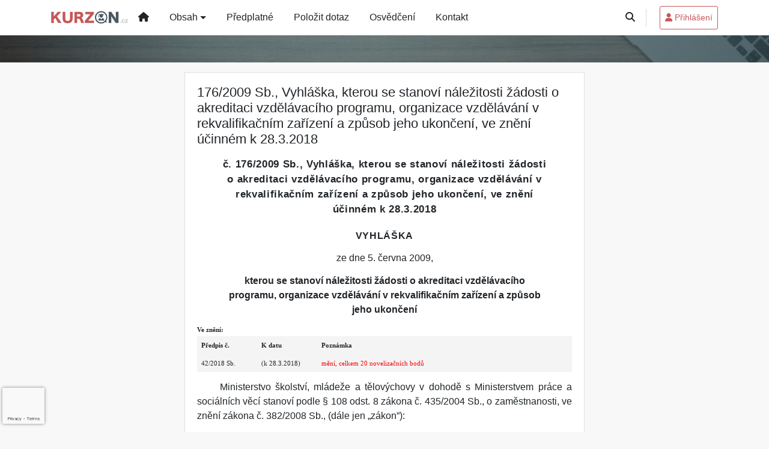

--- FILE ---
content_type: text/html; charset=ISO-8859-2
request_url: https://www.kurzon.cz/33/176-2009-sb-vyhlaska-kterou-se-stanovi-nalezitosti-zadosti-o-akreditaci-vzdelavaciho-programu-organizace-vzdelavani-v-rekvalifikacnim-zarizeni-a-zpusob-jeho-ukonceni-ve-zneni-uniqueidOhwOuzC33qe_hFd_-jrpTsNPgGJtqBkeOLpXsJUlJWgCD-vMUnwPlw/
body_size: 17425
content:
<!doctype html>
<html lang="cs-CZ">
  <head>
  		<!-- Google Tag Manager -->
<script>
window.dataLayer = window.dataLayer || [];
function gtag(){window.dataLayer.push(arguments);}
gtag('consent', 'default', {
	'analytics_storage': 'denied',
	'ad_storage': 'denied',
	'ad_user_data': 'denied',
	'ad_personalization': 'denied'
})
window.dataLayer.push({"config":{"ga4_general_id":"G-5S0SZWD26X"},"portal":{"portal_id":624,"portal_name":"Kurzon.cz"},"session":{"wa":"WWW26I3 KO"},"document":{"uri":"legislationcz:\/\/Sb.\/2009z176\/99\/0","access_type":"paid document","source_product":"Sb."},"user":{"visitor":"Anonymous","reg":{"mmoffercount":""},"module":"ONKNONREG"},"product":[]});
(function(w,d,s,l,i){w[l]=w[l]||[];w[l].push({'gtm.start':
new Date().getTime(),event:'gtm.js'});var f=d.getElementsByTagName(s)[0],
j=d.createElement(s),dl=l!='dataLayer'?'&l='+l:'';j.async=true;j.src=
'https://www.googletagmanager.com/gtm.js?id='+i+dl;f.parentNode.insertBefore(j,f);
})(window,document,'script','dataLayer','GTM-M2VV3RB');
  window.isGtm = true; // CIF var
</script>
<!-- End Google Tag Manager -->
    <title>176/2009 Sb., Vyhláška, kterou se stanoví náležitosti žádosti o akreditaci vzdělávacího programu, organizace vzdělávání v rekvalifikačním zařízení a způsob jeho ukončení, ve znění účinném k 28.3.2018 | Kurzon.cz</title>
    <meta charset="ISO-8859-2">
    <meta name="viewport" content="width=device-width, initial-scale=1, shrink-to-fit=no">
<link rel="canonical" href="https://www.kurzon.cz/33/[base64]/" />
<meta name="robots" content="index,follow" />

<meta name="author" content="Verlag Dashöfer">
<meta name="copyright" content="Verlag Dashöfer">
<meta name="publisher" content="Verlag Dashöfer">
<meta name="description" content="176/2009 Sb., Vyhláška, kterou se stanoví náležitosti žádosti o akreditaci vzdělávacího programu, organizace vzdělávání v rekvalifikačním zařízení a způsob jeho ukončení, ve znění účinném k 28.3.2018">
<meta name="theme-color" content="#c65757">
<link rel="icon" href="/favicon.ico" type="image/x-icon" />
<link href="https://www.dashofer.cz/rss/?rss_channel=50" rel="alternate" type="application/rss+xml" title="RSS">
    <!-- Bootstrap CSS -->
<link rel="stylesheet" href="//image.dashofer.cz/styles/css/jqueryui/jquery-ui-1.12.1custom.min.css?browsercache=vnc5cesees6.2.4">
<link rel="stylesheet" href="//image.dashofer.cz/styles/css/jqueryui/jquery-ui-1.12.1custom.structure.min.css?browsercache=vnc5cesees6.2.4">
<link rel="stylesheet" href="//image.dashofer.cz/styles/css/jqueryui/jquery-ui-1.12.1custom.theme.min.css?browsercache=vnc5cesees6.2.4">

     
       
    <link rel="stylesheet" href="//image.dashofer.cz/styles/css/624_bootstrap4_edu_style.css?browsercache=vnc5cesees6.2.4">
 
		<link rel="stylesheet" href="//image.dashofer.cz/js/css/font-awesome-6/css/all.min.css?browsercache=vnc5cesees6.2.4"><script src='//image.dashofer.cz/js/jquery.js'></script>
<script src='//image.dashofer.cz/js/jquery-ui.js'></script>
<script src='//image.dashofer.cz/js/bootstrap.4.min.js?browsercache=vnc5aph6.2.4'></script>
<script src='//image.dashofer.cz/js/modernizr.4.min.js?browsercache=vnc5aph6.2.4'></script>
<script src="//image.dashofer.cz/js/min.js.phtml?js=offcanvas.bootstrap.js&amp;browsercache=vnc5aph6.2.4"></script>
<script>
			jQuery.fn.bootstrapModal = jQuery.fn.modal.noConflict();
		</script>
<script src="//image.dashofer.cz/js/min.js.phtml?js=jquery.autocomplete.1.2.js%2Cjquery.multiselect.js%2Cjquery.cookie.js%2Cjquery.cluetip.1.2.5.min.js%2Cjquery.simplemodal.js%2Cjquery.trunk8.js%2Cjquery.sticky-kit.min.js%2Cjquery.scrollto.min.js%2Cjquery.mask.js%2Cjquery.hoverIntent.js%2Ctexthighlighter.js%2Cgettext.js&amp;browsercache=vnc5aph6.2.4"></script>
<script src="//image.dashofer.cz/js/jquery.cluetip.1.2.5.min.js"></script>
<script src="//image.dashofer.cz/js/min.js.phtml?js=cif.basicfuncs.js%2Csearch.js%2Ccif.portalfx.js%2Ccif.prospectvalid.bootstrap.js%2Coffcanvas.js%2Cbootstrap-gallery.js%2Cif-b4-breakpoint.min.js&amp;browsercache=vnc5aph6.2.4"></script>
<script src="//image.dashofer.cz/js/min.js.phtml?js=cif.onload.js%2Ccif.forms.js&amp;browsercache=vnc5aph6.2.4" defer></script>
<script src="//image.dashofer.cz/js/min.js.phtml?js=cif.document.js&amp;browsercache=vnc5aph6.2.4"></script><script src="//image.dashofer.cz/js/ekko_lightbox.js?browsercache=vnc5aph6.2.4"></script><script>
var search_account_prospect_step2 = "/34/2/moje-udaje/";
var step_prospect = 0;
addCifString('lang', 'cz');addCifString('lang_iso_code', 'cs');addCifString('presentation_framework', 'bootstrap');addCifString('wa', 'WWW26I3 KO');addCifString('jquery_document_ready_external', '1');addCifString('hidecellimg', '<i class="fas fa-chevron-up"></i>');addCifString('portalsettingscookieexpire', '1');addCifString('showcellimg', '<i class="fas fa-chevron-down"></i>');addCifString('dutipcellrotationspeed', '16000');addCifString('js_prefix', '/');addCifString('portalimagespath', '//image.dashofer.cz/gen3_onkdpprofi/');addCifString('systemlang', 'cz');addCifString('querylinkchar', '?');addCifString('viewlawpartlink', '/36/1/pravni-predpisy/');addCifString('lawlinkincluetip', '0');addCifString('msg_time_versions_disabled', 'Prohlížení časových verzí není dostupné');addCifString('onb_common_img_prefix', '//image.dashofer.cz/onb/common_pictograms/gen3_onkdpprofi/');addCifString('loaderbig', '<div class="loader-big"><i class="fa-solid fa-spinner fa-spin fa-2x"></i></div>');addCifString('loadersmall', '<div class="loader-small"><i class="fa-solid fa-spinner fa-spin"></i></div>');addCifString('searchinputinfotext', 'Vyhledejte, v čem se chcete zdokonalit');addCifString('usernameinfotext', 'uživatelské jméno');addCifString('psswinfotext', 'osobní heslo');addCifString('serpbarelement', '');addCifString('serpbarelementoffset', '');addCifString('show_dom_element_zoom', '0');addCifString('zoom_button_position', '');addCifString('msg_modal_handler', 'zvětšit');addCifString('msg_close', 'Zavřít');addCifString('feedbackname', '');addCifString('feedbackmail', '');addCifString('msg_feedback_your_name', 'Vaše jméno');addCifString('msg_feedback_your_email', 'Váš e-mail');addCifString('msg_feedback_your_phone', 'Váš telefon');addCifString('clue_close_button_img', 'close_button.jpg');addCifString('lawlinkprefix', '/?');addCifString('closecluetip', 'zavřít');addCifString('msg_preview', 'Náhled');addCifString('msg_close', 'Zavřít');addCifString('msg_conjunction_of', 'z');addCifString('requireunlogin', '');addCifString('last_known_login', '');addCifString('enable_known_user_login_dialog_autoopen', '1');addCifString('badlogin', '0');addCifString('allowfeedbackbubble', '1');addCifString('issupportedbrowser', '');addCifString('isie8', '');addCifString('fdpopupdelay', '40000');addCifString('dataquestion_user_name', 'Jméno');addCifString('dataquestion_user_lastname', 'Příjmení');addCifString('msg_first_and_lastname', 'Jméno a příjmení');addCifString('showlogin', '');addCifString('step_prospect', '1');addCifString('search_account_prospect_step2', '');addCifString('filtered_select_input_placeholder', '');addCifString('query', '');addCifString('autocompleteOn', '1');addCifString('whisperer_mode', '2');addCifString('force_jquery_autocomplete_version', '1.2');addCifString('icon_search', '<i class="fa-solid fa-search "></i>');addCifString('icon_file_text_o', '<i class="fa-solid fa-copy "></i>');addCifString('user-tie', '<i class="fa-solid fa-user-tie "></i>');addCifString('disablefeedbacksound', '');addCifString('enable_fulsoft_leg_doc_mode', '');addCifString('shorten_title_element', '#documentHeading h1');addCifString('showreport', '');addCifString('search_monitor_help_page', '/34/9/1/');addCifString('msg_delete', 'Smazat');addCifString('msg_really_delete', 'Opravdu smazat?');addCifString('msg_choose', 'vyberte');addCifString('srch_in_doc_not_found', 'výraz nenalezen');addCifString('msg_understand', 'OK');addCifString('reg_ok_button', 'OK');addCifString('enable_contact_prospect', '1');addCifString('passwords_are_not_same', 'Zadaná hesla si neodpovídají.');addCifString('enable_opening_menu_tracking', '1');addCifString('msg_video_connection_error', 'Omlouváme se, přehrávač se nepodařilo načíst. Pokud obtíže přetrvávají, kontaktujte nás prosím na info@dashofer.cz.');addCifString('disable_jasny_bootstrap', '1');addCifString('display_query_in_serpbar', 'mobile');addCifString('icon_check', '<i class="fa-solid fa-check "></i>');addCifString('msg_thank_you_for_your_comment', 'Děkujeme za Váš komentář.');addCifString('admin_favouritedoc_cell_title', 'Oblíbené dokumenty');addCifString('msg_document_removed_to_fav', 'Dokument č. %link% byl odebrán z oblíbených.');addCifString('msg_document_added_to_fav', 'Dokument č. %link% byl přidán do oblíbených.');addCifString('filter_items_in_url_param', '1');addCifString('msg_not_remind_button', 'Nepřipomínat');addCifString('msg_remind_button', 'Připomenout');
</script>

<script type="text/javascript" src="//image.dashofer.cz/js/min.js.phtml?js=bootstrap-datepicker.js&amp;browsercache=vnc5aph6.2.4"></script>
<script>


</script>
 
  </head>
  <body>
		<!-- Google Tag Manager (noscript) -->
<noscript><iframe src="https://www.googletagmanager.com/ns.html?id=GTM-M2VV3RB"
height="0" width="0" style="display:none;visibility:hidden"></iframe></noscript>
<!-- End Google Tag Manager (noscript) -->
    <div class="container-fluid p-0 mb-0">
        	<nav id="topBarSM" class="navbar navbar-expand-xs fixed-top no-gutters p-0 d-lg-none d-xl-none px-0 py-1 d-print-none" role="navigation">
    		<div class="container">
    			<a class="navbar-brand" href="/">
				    <img id="topLogoXs" src="//image.dashofer.cz/gen3_onkdpprofi/logo-xs-624.svg?browsercache=vnc5nesnezi6.2.4" alt="Kurzon.cz">
				 </a>
		         <ul class="nav navbar-nav">
				 <li class="nav-item">
		            	<a id="offcanvas-content-tree" class="navbar-toggle nav-link text-dark">
		            		<i class="fa-light fa-folder-tree icon"></i>		            		<div class="text-lowercase">Obsah</div>
		            	</a>
		            </li>
				 <li class="nav-item">
		            	<a id="menu-search" class="navbar-toggle nav-link text-dark">
							<i class="fa-light fa-search icon"></i>		            		<div class="text-lowercase">HLEDAT</div>
		            	</a>
		            </li>
		            <li class="nav-item">
		            	<a id="menu-login" class="nav-link text-dark">
												            		<i class="fa-light fa-user icon"></i>		            		<div class="text-lowercase">PŘIHLÁSIT</div>
		            	</a>
		            </li>
		            <li class="nav-item">
		            	  <a id="hamburger" class="navbar-toggle nav-link text-dark">
		            		<div id="nav-icon1">
							  <span></span>
							  <span></span>
							  <span></span>
							</div>
		            		<div class="text-lowercase">menu</div>
		            	</a>
		            </li>
		         </ul>
    		</div>
    	</nav>
    		<!-- <div id="topBarSMcontext" class="fixed-top py-3 d-lg-none d-xl-none">
  			<div class="container">
          <div class="alert alert-rounded alert-warning m-0" role="alert">
            Tato akce je dostupná pouze pro přihlášené uživatele.          </div>
  			</div>
  		</div>
			-->
	<nav id="topBar" class="navbar navbar-expand-lg fixed-top no-gutters p-0 d-none d-lg-block d-lg-block d-xl-block d-print-none" role="navigation">
        <div class="container">
          <div class="collapse navbar-collapse" id="exCollapsingNavbar">
          <a class="navbar-brand" href="/">
            <img id="topLogoXL"
            src="//image.dashofer.cz/gen3_onkdpprofi/logo-624.svg?browsercache=vnc5aph6.2.4" alt="Kurzon.cz"/>
          </a>
          <div class="collapse navbar-collapse js-navbar-collapse">
            <ul class="nav navbar-nav">
                <li class="nav-item"><a href="/" class="nav-link btn btn-link px-lg-2 px-xl-3 py-3"><i class="fa-solid fa-home "></i></a></li>
                <li class="nav-item dropdown dropdown-large">
                  <a href="#" data-toggle="dropdown" class="dropdown-toggle nav-link btn btn-link px-lg-2 px-xl-3 py-3">Obsah</a>
                  <ul class="dropdown-menu dropdown-menu-large dropdown-grey row">
                    <li>
                      <ul class="list-unstyled">
                        <li><a href="/1/prehled-kurzu/">On-line kurzy</a></li>
                        <li><a href="/32/vyhledavani/?ns=1814#offset=0;filters=type%3Apravni_predpis">Právní předpisy</a></li>
                        <li class="border-top pt-1 mt-2"><a href="/32/vyhledavani/?ns=1814#offset=0">Vše</a></li>
                      </ul>
                    </li>
                  </ul>
                </li>
                <li class="nav-item dropdown dropdown-large">
                  <a href="/predplatne/" class="nav-link btn btn-link px-lg-2 px-xl-3 py-3">Předplatné</a>
                </li>
                <li class="nav-item"><a href="/6/12/muj-dotaz/" class="nav-link btn btn-link px-lg-2 px-xl-3 py-3">Položit dotaz</a></li>
                <li class="nav-item"><a href="/34/11/osvedceni/" class="nav-link btn btn-link px-lg-2 px-xl-3 py-3">Osvědčení</a></li>
                <li class="nav-item"><a href="/0/8/kontakt/" class="nav-link btn btn-link px-lg-2 px-xl-3 py-3">Kontakt</a></li>
            </ul>
          </div>
            <ul class="nav navbar-nav float-right mr-4">
                <li class="nav-item">
                  <a href="#" id="search-link" class="search-link nav-link btn btn-link px-lg-2 px-xl-3 py-3"><i class="fa-solid fa-search "></i></a>
                  <div id="searchform-dropdown" class="searchform-dropdown"><form  action="/" name="srchform" onsubmit="if(srchform.query.value==''||srchform.query.value==' '||srchform.query.value=='Vyhledejte, v čem se chcete zdokonalit'){portalAlert('Zadejte prosím text, který chcete vyhledat.', 'OK');return false;}else{return true;}" accept-charset="utf-8"><input type="hidden" name="sekce" value="32"><div class="form-row"><div class="col"><label class="sr-only" for="search-input-main"></label><div class="input-group input-group-searchbox text-center  input-group-md"><input  id="search-input-main" type="text" class="form-control search_input" name="query" value="" title="" placeholder="Vyhledejte, v čem se chcete zdokonalit" required><span class="input-group-append"><button class="btn btn-primary btn-search" type="submit" title="Hledat"><i class="fa-solid fa-search "></i></button></span></div></div></div></form></div>
                </li>
            </ul>
          <ul class="nav navbar-nav flex-row justify-content-between ml-auto"><li class="dropdown order-1"><a href="#" id="topBarLogin" data-toggle="dropdown" class="nav-link btn btn-rounded btn-sm btn-outline-primary btn-divider" title="Přihlášení / registrace zdarma"><i class="fa-solid fa-user "></i>&nbsp;Přihlášení</a><ul class="dropdown-menu dropdown-menu-right drop-menu-login mt-2 animated fadeIn"><li class="pt-3 px-3"><ul class="nav nav-tabs nav-tabs-rounded mb-3" id="LoginTabs" role="tablist"><li class="nav-item"><a class="nav-link active text-dark" id="login-tab" data-toggle="tab" href="#login" role="tab" aria-controls="login" aria-selected="true">Přihlášení</a></li><li class="nav-item"><a class="nav-link text-muted" id="reg-tab" data-toggle="popover" data-placement="right" href="#">Nový účet</a><script>
                jQuery(function () {
                  jQuery('#reg-tab').popover({
                    html: true,
                    content: jQuery('#registration').html(),
                    trigger: 'focus'
                  });
                });
                </script></li></ul><div class="tab-content" id="LoginTabsContent"><!-- login tab begin --><div class="tab-pane show active" id="login" role="tabpanel" aria-labelledby="login"><div class="alert alert-danger alert-rounded animated shake d-none" role="alert"><i class="fa-solid fa-lock "></i>Pro plné využití funkcí portálu se prosím přihlaste.</div><form class="cif-form" method="post"><div style="display:none;">Input:<noscript><input type="hidden" name="javascript" value="off" /></noscript><input name="i_am_vd_guard" type="text" value=""/><input name="fname" rel="fname1" type="hidden" value="nothing" /><input name="lname" type="hidden" value="value" /><script type="text/javascript">
 var fnameInput = document.querySelectorAll('[rel="fname1"]');
 if(fnameInput.length > 0){for(var i = 0; i < fnameInput.length; i++){fnameInput[i].value='thing';}}
</script></div><input name="formguid" type="hidden" value="0c3b29d1fcdad763838dfa8c1559129f" />
<div class="form-group">
<div class="form-control-icon"><input type="text" name="username"  class="form-control pl-4" required placeholder="uživatelské jméno"><span class="input-group-addon"><i class="fa-solid fa-user "></i></span></div><div class="invalid-feedback" style="display: none;" data-for="username"> </div></div><div class="form-group">
<div class="form-control-icon"><input type="password" name="userpass"  class="form-control pl-4" required placeholder="osobní heslo" data-no-trim="true"><span class="reveal-password-trigger" title="Zobrazit vložené heslo"><i class="fa-solid fa-eye "></i></span><span class="input-group-addon"><i class="fa-solid fa-lock "></i></span></div><div class="invalid-feedback" style="display: none;" data-for="userpass"> </div></div><input type="hidden" name="rememberunask"  value="1"><div class="form-group">
<div class="custom-control  custom-checkbox"><input type="checkbox" name="rememberun" id="rememberun"  class="custom-control-input"><label class="custom-control-label" for="rememberun">Zapamatovat</label></div></div><a class="text-dark" href="/34/28/nastaveni-osobniho-hesla/?backurl=https%3A%2F%2Fwww.kurzon.cz%2F33%[base64]%2F">
          <p>
            <small>Zapomněl(a) jste své osobní heslo?</small>
            <br>
            <small>Neznáte své přístupové údaje?</small>
          </p>
        </a><div class="form-group">
<button type="submit"  class="btn btn-rounded btn-secondary btn-block">Přihlásit</button></div></form>
</div><!-- login tab end --><!-- registration tab begin --><div class="tab-pane" id="registration" role="tabpanel" aria-labelledby="registration"><p>Získejte přístup k tomuto placenému dokumentu zdarma.</p>
<p>Informace najdete pod ukázkou textu.</p><script>
                            jQuery(document).ready(function(){
                              ProspectOnSubmit();
                            });
                          </script></div><!-- registration tab end --></div><div class="text-right"><span id="topBarLoginCloseHandle"><i class="fa-solid fa-chevron-up "></i></span></div></li></ul></li></ul><!-- not logged -->
        </div>
      </div>
    </nav>
    			<header class="row no-gutters">
				<div class="col d-none d-lg-block d-lg-block d-xl-block bg-searchcol d-print-block">
					<div class="container">					
            <div class="row d-none d-print-block"><!-- print logo -->
              <div class="col-4">
               <img id="topLogo" src="//image.dashofer.cz/gen3_onkdpprofi/logo-624.svg?browsercache=vnc5nesnezi6.2.4" alt="Kurzon.cz"/>
              </div>
            </div>
            <div class="row align-items-center d-print-none">
							                            <!-- zmena oproti onlibu -->
							<div class="col-12"><h2 class="onc-course-title"></h2></div>						</div>
            
					</div>
				</div>
			</header>
      		</div>
		<!-- body begin -->
		    <div class="container test">
						<div class="row">
				                <main id="main" class="col-xs-12 col-sm-12 col-md-12 col-lg col-xl py-3 main">
        				<!-- bodymiddle --><!-- bodymiddle 33_0_0 nl: 1 --><div class="card single-col">
  <div class="card-body">
<script type="text/javascript" src="js/jquery.history.js?browsercache=vnc5aph6.2.4"></script>
<form method="post"><div style="display:none;">Input:<noscript><input type="hidden" name="javascript" value="off" /></noscript><input name="i_am_vd_guard" type="text" value=""/><input name="fname" rel="fname2" type="hidden" value="nothing" /><input name="lname" type="hidden" value="value" /><script type="text/javascript">
 var fnameInput = document.querySelectorAll('[rel="fname2"]');
 if(fnameInput.length > 0){for(var i = 0; i < fnameInput.length; i++){fnameInput[i].value='thing';}}
</script></div><input name="formguid" type="hidden" value="4fc49b5b8fb0778d1be563126c5d552d" />
<!-- ONKDP03 2744 --><div class="shortenedText"><div id="article_preview"><div itemscope itemtype="http://schema.org/Article">
<div itemprop="articleBody" id="docBodyDiv">
<div id="documentHeading">
        <div id="fontsize-action" class="btn-group btn-group-sm btn-group-rounded" role="group">
            <button id="decrease" class="btn btn-sm btn-rounded btn-outline-light disabled" href="#" title="zmenšit písmo"><small>A <i class="fa-regular fa-arrow-down "></i></small></button>
            <button id="increase" class="btn btn-sm btn-rounded btn-outline-light" href="#" title="zvětšit písmo">A <i class="fa-regular fa-arrow-up "></i></button>
        </div><h1 class="title_lawsource_sb">176/2009 Sb., Vyhláška, kterou se stanoví náležitosti žádosti o akreditaci vzdělávacího programu, organizace vzdělávání v rekvalifikačním zařízení a způsob jeho ukončení, ve znění účinném k 28.3.2018</h1></div>

<div class="sba">

<div class="sbc" style="margin-top:10pt;"><span style="letter-spacing:0.5pt;font-weight:bold;font-family:Arial;font-size:13pt;">č. 176/2009 Sb., Vyhláška, kterou se stanoví náležitosti žádosti o akreditaci vzdělávacího programu, organizace vzdělávání v rekvalifikačním zařízení a způsob jeho ukončení, ve znění účinném k 28.3.2018</span></div>
<div class="sbc" style="margin-top:15pt;"><span style="letter-spacing:0.5pt;font-weight:bold;text-transform:uppercase;font-size:12pt;">VYHLÁŠKA</span></div>
<div class="sbc" style="margin-top:10pt;margin-bottom:10pt;"><span style="font-weight:normal;">ze dne 5. června 2009,</span></div>
<div class="sbc"><span style="font-weight:bold;">kterou se stanoví náležitosti žádosti o akreditaci vzdělávacího programu, organizace vzdělávání v rekvalifikačním zařízení a způsob jeho ukončení</span></div>
<div class="sba"><span style="font-weight:bold;font-family:Verdana;font-size:8.5pt;">Ve znění:</span></div>
<table id="hdr_ve_zneni" align="center" width="502" border="0" cellpadding="2">
<tr>
<td width="100" style="width:100px;" valign="top" bgcolor="f4f4f4"><div class="sbblank" style="font-size:8.5pt;font-family:Verdana;font-weight:bold;">Předpis č.</div></td>
<td width="100" style="width:100px;" valign="top" bgcolor="f4f4f4"><div class="sbblank" style="font-size:8.5pt;font-family:Verdana;font-weight:bold;">K datu</div></td>
<td valign="top" bgcolor="f4f4f4"><div class="sbblank" style="font-size:8.5pt;font-family:Verdana;font-weight:bold;">Poznámka</div></td>
</tr>
<tr>
<td style="width:100px;" width="100" valign="top" bgcolor="f4f4f4"><div class="sbblank" style="font-size:8.0pt;font-family:Verdana;font-weight:normal;"> 42/2018 Sb.</div></td>
<td width="100" style="width:100px;" valign="top" bgcolor="f4f4f4"><div class="sbblank" style="font-size:8.0pt;font-family:Verdana;">(k 28.3.2018)</div></td>
<td valign="top" bgcolor="f4f4f4"><div id="change1" class="sbblank" style="font-size:8.0pt;font-family:Verdana;"><span class="chng">mění, celkem 20 novelizačních bodů</span></div></td>
</tr>
</table>

<div class="sbp" style="margin-top:10pt;"><span style="font-weight:normal;">Ministerstvo školství, mládeže a tělovýchovy v dohodě s Ministerstvem práce a sociálních věcí stanoví podle § 108 odst.&nbsp;8 zákona č. <lnk href="/33/435-2004-sb-zakon-o-zamestnanosti-ve-zneni-ucinnem-k-1-1-2026-uniqueidOhwOuzC33qe_hFd_-jrpTp4FeirpAf-vM7xbCXJ-l9ECD-vMUnwPlw/" class="lawlinkpreg">435/2004 Sb.</lnk>, o zaměstnanosti, ve znění zákona č. 382/2008 Sb., (dále jen &#132;zákon&rdquo;):</span></div>

<div class="sbc" style="margin-top:10pt;"><lnk name="p1">§ 1</lnk></div>
<div class="sbc"><span style="font-weight:bold;">Náležitosti žádosti o akreditaci vzdělávacího programu</span></div>
<div id="change2" class="sbp">
<span class="chng">(1)</span><span class="name-space">&nbsp;</span>
Žádost o akreditaci vzdělávacího programu podle § 108 odst.&nbsp;3 zákona (dále jen &#132;rekvalifikační program&rdquo;) obsahuje:<div class="sbp1">
<span class="p1name">a)</span><span class="name-space">&nbsp;</span>
doklad o oprávnění k poskytování vzdělávacích služeb, budou-li vzdělávací služby poskytovány jako živnost, nebo jiný doklad, z něhož vyplývá, že předmětem činnosti je poskytování vzdělávacích služeb,</div>
<div class="sbp1">
<span class="p1name">b)</span><span class="name-space">&nbsp;</span>
název rekvalifikačního programu,</div>
<div class="sbp1">
<span class="p1name">c)</span><span class="name-space">&nbsp;</span>
pracovní činnost, pro niž bude rekvalifikace uskutečňována,</div>
<div class="sbp1">
<span class="p1name">d)</span><span class="name-space">&nbsp;</span>
profil absolventa, ve kterém budou uvedeny ověřitelné výsledky vzdělávání podle rekvalifikačního programu,</div>
<div class="sbp1">
<span class="p1name">e)</span><span class="name-space">&nbsp;</span>
vstupní předpoklady pro přijetí fyzické osoby ke vzdělávání podle rekvalifikačního programu,</div>
<div class="sbp1">
<span class="p1name">f)</span><span class="name-space">&nbsp;</span>
formu vzdělávání podle rekvalifikačního programu a metody výuky,</div>
<div id="change3" class="sbp1">
<span class="p1name">g)</span><span class="name-space">&nbsp;</span>
rámcový<span class="chng"> časový rozvrh vzdělávání</span><span class="fulsoft-strike" style="display:none; text-decoration: line-through;"> rozvrh hodin vzorového výukového dne, jedná-li se o prezenční formu vzdělávání</span>,</div>
<div id="change4" class="sbp1">
<span class="p1name">h)</span><span class="name-space">&nbsp;</span>
způsob ověření získaných znalostí a dovedností (§ 3 odst.&nbsp;1), složení zkušební komise<span class="chng">, není-li v odstavci&nbsp;2 nebo 3 stanoveno jinak</span>,</div>
<div id="change5" class="sbp1">
<span class="p1name">i)</span><span class="name-space">&nbsp;</span>
vzor osvědčení o rekvalifikaci podle § 5<span class="chng"> nebo potvrzení o účasti v akreditovaném vzdělávacím programu podle § 5a</span>,</div>
<div id="change6" class="sbp1">
<span class="p1name"><span class="chng">j)</span></span><span class="name-space">&nbsp;</span>
<span class="chng">učební plán, jehož obsahem je seznam tematických celků s určenou minimální hodinovou dotací a s minimálním celkovým počtem hodin výuky s rozdělením výuky na teoretickou a praktickou, v případě vzdělávání kombinovanou formou podle § 2 odst.&nbsp;1 písm.&nbsp;c) s rozdělením výuky na prezenční a distanční,</span>
</div>
<div class="sbp1">
<span class="p1name"><span class="fulsoft-strike" style="display:none; text-decoration: line-through;">j)</span></span><span class="name-space">&nbsp;</span>
<span class="fulsoft-strike" style="display:none; text-decoration: line-through;">učební plán, jehož obsahem je seznam předmětů nebo modulů s určenou minimální hodinovou dotací, s minimálním celkovým počtem hodin výuky rozčleněným na minimální počet hodin teoretické a praktické výuky,</span>
</div>
<div id="change7" class="sbp1">
<span class="p1name">k)</span><span class="name-space">&nbsp;</span>
učební osnovy, které zahrnují obsah učebního plánu rozpracovaný tak, aby bylo zřejmé, co je obsahem a výsledkem výuky u jednotlivých<span class="chng"> tematických celků</span><span   class="fulsoft-strike chng" style="display:none; text-decoration: line-through;"> předmětů</span> učebního plánu,<span class="fulsoft-strike" style="display:none; text-decoration: line-through;"> popřípadě jeho částí, pokud je na ně rekvalifikační program členěn,</span>
</div>
<div class="sbp1">
<span class="p1name">l)</span><span class="name-space">&nbsp;</span>
popis průběhu praktické výuky, je-li nedílnou součástí rekvalifikačního programu, včetně informací o jejím organizačním a technickém zabezpečení,</div>
<div class="sbp1">
<span class="p1name">m)</span><span class="name-space">&nbsp;</span>
seznam povinné a doporučené literatury, u distanční formy vzdělávání vzorový studijní materiál,</div>
<div id="change8" class="sbp1">
<span class="p1name"><span class="chng">n)</span></span><span class="name-space">&nbsp;</span>
<span class="chng">jméno, popřípadě jména, a příjmení, datum narození a případné akademické tituly a vědecké hodnosti fyzické osoby, která bude odpovídat za odbornou úroveň rekvalifikace a řádné provádění závěrečných zkoušek podle rekvalifikačního programu (§ 4), doklady o jejím vzdělání a odborné praxi a její souhlas, že<span class="shortened-text-ellipsis">&hellip;</span></span></div></div></div></div></div></div>
<div class="shortenedTextBottomFadeOut"></div>
</div>
<div><div id="meteredModelContainer" class="py-3">
	<div class="text-center">
    <button id="activateMeteredModel" rel="OhwOuzC33qe_hFd_-jrpTsNPgGJtqBkeOLpXsJUlJWgCD-vMUnwPlw" data-uniquied="OhwOuzC33qe_hFd_-jrpTsNPgGJtqBkeOLpXsJUlJWgCD-vMUnwPlw" data-version-year="" class="btn btn-secondary btn-rounded btn-lg track-display-event" data-event-displayaction="regLinkDisplay" data-event-category="regUser" data-event-place="paywallBelow50pctPreview">celý článek</button>
  </div>
</div></div></form>
<script>
  var currentLaw='';
  var currentKind='';
  function ShowFullText(scrollPositionAfterLoad){
    var ar=currentLaw.split("_");
    var ca=ar[0]+'_'+ar[1];
    selectLawDocument(ca,'full',scrollPositionAfterLoad);
    jQuery('.hidelawchanges').show();
    jQuery('.showlawchanges').hide();
  }
  function ShowCatalogInfo(){
    selectLawDocument(currentLaw,'katinfo:');
  }
  function selectLawDocument(id,forcectx,scrollPositionAfterLoad){
  }
  function lawPageStillLoading(){
  	if (lawPageLoading){
  		if (jQuery('#lawPageStillLoadingNotice').length==0){
  			jQuery('#lawPageLoader').after('<div style="display: none;" id="lawPageStillLoadingNotice"></div>');
  			jQuery('#lawPageStillLoadingNotice').fadeIn(500);
  		}
  	}
  }
  function lawPageLoaded(){
	jQuery('#docBodyTabs').show().tabs({
		beforeActivate: function(event, ui) {
			//;
		},
		beforeLoad: function(event, ui) {
			ui.panel.html('<div class="loader-big"><i class="fa-solid fa-spinner fa-spin fa-2x"></i></div>');
		},
		load: function(event, ui) {
			var tabKey=ui.tab.find('a').attr('rel');
			if (typeof docBodyTabLoadCallbacks=='object' && typeof docBodyTabLoadCallbacks[tabKey]=='function'){
				docBodyTabLoadCallbacks[tabKey]();			}
		},
		activate: function(event, ui) {
			var activated=jQuery('#docBodyTabs').tabs('option', 'active');
			if (activated==0){
				if ('pushState' in history){
					history.pushState('', document.title, window.location.pathname+window.location.search);
				}else{
					window.location.hash='';
				}
			}else{
				window.location.hash=ui.newPanel.attr('id');
			}
			var top=jQuery('#searchcontent').offset().top-jQuery('#head').height();
			jQuery('html,body').animate({scrollTop: top}, 'fast');
		}
	});
    jQuery('#legislation_versions').load('searchcontent.phtml',{ action : 'fulsoftGetDocumentVersions', id : 'OhwOuzC33qe_hFd_-jrpTsNPgGJtqBkeOLpXsJUlJWgCD-vMUnwPlw' },function(){
      var optionsCount=0;
      var prevenabled=0;
      var nextenabled=0;
      var first=1;
      var someSelected=0;
      jQuery("#legislation_versions option").each(function(){
        if(someSelected) prevenabled=1;
        if(jQuery(this).attr('selected')){
          if(!first) nextenabled=1;
          someSelected=1;
        }
        first=0;
        optionsCount++;
      });
      if(!prevenabled){
        jQuery('.law-navigation .prev').addClass('disabled');
      }else{
        jQuery('.law-navigation .prev').removeClass('disabled');
      }
      if(!nextenabled){
        jQuery('.law-navigation .next').addClass('disabled');
      }else{
        jQuery('.law-navigation .next').removeClass('disabled');
      }
      if(optionsCount>1){
        jQuery('.law-navigation').show();
        jQuery('.lawtreebuttons').show();
        jQuery('#showlawchanges').hide();
        jQuery('#hidelawchanges').show();
//        if(jQuery('#hidelawchanges').css('display')=='none') jQuery('#showlawchanges').show();
      }
      jQuery('#legislation_versions').change(function(){
        document.location=GetPortalUriLink(jQuery('#legislation_versions').val())+document.location.hash;
      });
      jQuery('.law-navigation .next').click(function(){
        var previous='';
        jQuery("#legislation_versions option").each(function(){
          var thisVal=jQuery(this).val();
          if(jQuery('#legislation_versions').val()==thisVal){
            if(previous!='') document.location=GetPortalUriLink(previous)+document.location.hash;
          }
          previous=thisVal;
        });
      });
      jQuery('.law-navigation .prev').click(function(){
        var useNext=0;
        jQuery("#legislation_versions option").each(function(){
          var thisVal=jQuery(this).val();
          if(useNext==1){
            document.location=GetPortalUriLink(thisVal)+document.location.hash; 
            useNext=0;
          }
          if(jQuery('#legislation_versions').val()==thisVal) useNext=1;
        });
      });
    });
    jQuery('#versions-timeline-container').load('searchcontent.phtml?action=fulsoftGetDocumentVersionsTimeline', {id : 'OhwOuzC33qe_hFd_-jrpTsNPgGJtqBkeOLpXsJUlJWgCD-vMUnwPlw', ctx: getHashParameter('ctx')}, function(){
        jQuery('.lawtreebuttons').show();
    	if (jQuery("#versions-timeline > ul li").length>0 & jQuery('#showlawchanges').css('display')=='none' & jQuery('#hidelawchanges').css('display')=='none'){
    		jQuery('#showlawchanges').show();
    		jQuery('#hidelawchanges').hide();
    	}
      activated = 0; 
      jQuery('#docBodyTabs').tabs({
        activate: function(event,ui){
          activated = jQuery('#docBodyTabs').tabs('option','active');
          if (activated==0){
						if ('pushState' in history){
							history.pushState('', document.title, window.location.pathname+window.location.search);	
						}else{
							window.location.hash='';
						}
					}else{
						window.location.hash=ui.newPanel.attr('id');
					}
          fixTabsOnScroll('#docBodyTabs .ui-tabs-nav','#documentHeading','200','fixed','#documentHeading h1','#contentPartTextWithoutVersions','#docBodyTabs',activated);
          var top = jQuery('#searchcontent').offset().top-jQuery('#navig_bar').height();jQuery('html,body').animate({scrollTop: top}, 'fast');
        }
      });
      fixTabsOnScroll('#docBodyTabs .ui-tabs-nav','#documentHeading','200','fixed','#documentHeading h1','#contentPartTextWithoutVersions','#docBodyTabs',activated);
  
		});
   if(jQuery('#hidelawchanges').css('display')!='none'){
     documentLawChanges('show');
   }
    if (typeof('initFontsize')!='undefined'){
      initFontsize();
    }

		if (typeof window.initLawChangesCell=='function'){
			initLawChangesCell();
		}
  }
  jQuery(function(){lawPageLoaded();});
  var dontReact=0;
  var selectLawTreeItem='';
  function lawtopdf(){
    var ctx=getHashParameter('ctx');
    var changes=0;
    if(jQuery('#hidelawchanges').css('display')!='none') changes=1;
    link='searchcontent.phtml?action=lawtopdf&incl_changes='+changes+'&uri=OhwOuzC33qe_hFd_-jrpTsNPgGJtqBkeOLpXsJUlJWgCD-vMUnwPlw&ctx='+ctx;
    window.open(link);
  }
  function lawpageload(){
  	if(dontReact){
      dontReact=0;
      return 0;
    }
    var ctx=getHashParameter('ctx');
    if (ctx==''){
	    		}
    if(ctx!=''){
      selectLawTreeItem=currentLaw+'_ctx='+ctx;
      var ar=currentLaw.split("_");
      var link=ar[0]+'_'+ar[1]+'_ctx='+ctx;
      selectLawDocument(link);
    }
  }  
  jQuery(function(){
    if (typeof(jQuery.historyInit)=='function') jQuery.historyInit(lawpageload);
    jQuery('#showlawchanges').click(function(){
      jQuery('#hidelawchanges').show();
      jQuery('#showlawchanges').hide();
      law_tree.deleteChildItems(0);
      law_tree.loadXML(sourcefilelaw+'&showchanges=1',function(){
      	if (typeof ToggleAjaxHighlight!='undefined' && jQuery('#highLightHandle1').text()=='') ToggleAjaxHighlight('highLightHandle1');
        documentLawChanges('show');
      });
      return false;
    });
    jQuery('.showlawchanges').click(function(){
      jQuery('.hidelawchanges').show();
      jQuery('.showlawchanges').hide();
      documentLawChanges('show');
      return false;
    });
    jQuery('#hidelawchanges').click(function(){
      jQuery('#showlawchanges').show();
      jQuery('#hidelawchanges').hide();
      law_tree.deleteChildItems(0);
      law_tree.loadXML(sourcefilelaw+'&showchanges=0',function(){
        if (typeof ToggleAjaxHighlight!='undefined' && jQuery('#highLightHandle1').text()=='') ToggleAjaxHighlight('highLightHandle1');
        documentLawChanges('hide');
      });
      return false; 
    });
    jQuery('.hidelawchanges').click(function(){
      jQuery('.showlawchanges').show();
      jQuery('.hidelawchanges').hide();
      documentLawChanges('hide');
      return false; 
    });
  });
	function lawUriLinksLoaded(type){
		if (type==3){
			jQuery('#judicalSourceSelect input').change(function(){
				var enabledCheckboxesCount = jQuery('#judicalSourceSelect input:enabled').length;
				var checkedCheckboxesCount = jQuery('#judicalSourceSelect input:checked').length;
				if (enabledCheckboxesCount==checkedCheckboxesCount+1 && jQuery(this).not(':checked').length==1){
					jQuery('#judicalSourceSelect input:enabled').removeAttr('checked');
					jQuery(this).prop('checked',true);
				}
				jQuery('#judicalSourceSelect input').each(function(){
					var sourceId = jQuery(this).attr('id');
					if (jQuery(this).is(':checked')){
						jQuery(this).siblings('label[for='+sourceId+']').addClass('sourceInputChecked');
						jQuery('.lawUriLinks[rel=3] div.'+sourceId).show().parent('div').show();
					}else{
						jQuery(this).siblings('label[for='+sourceId+']').removeClass('sourceInputChecked');
						jQuery('.lawUriLinks[rel=3] div.'+sourceId).hide();
						jQuery('.lawUriLinks[rel=3] div.lawUriLinksCtx').each(function(){
							if (jQuery(this).children(':visible').length<2){
								jQuery(this).hide();
							}
						});
					}
				});
			});
		}
	}
</script>  </div>
</div>                </main>
        				<div id="cells" class="col-xl-4 col-lg-4 order-xl-first order-lg-first py-3 d-print-none"></div>			</div>
		</div>
		    <!-- body end -->
		<!-- bottom bar -->
<div class="container-fluid p-0">
			<footer class="row no-gutters bg-dark" id="bottomLinks">
				<div class="col">
					<div class="container">
						<div class="row">
              <div class="col-12 col-sm-4 py-3 text-white">
              
                <h6>Menu</h6>
  							 <ul>
                  <li> 
                   <ul>
  								 	<li>
  								 		<a href="/1/prehled-kurzu/">On-line kurzy</a>
  								 	</li>
                     <li>
  								 		<a href="/32/vyhledavani/?ns=1814#offset=0;filters=type%3Apravni_predpis">Právní předpisy</a>
  								 	</li>	
  								 </ul>
                  </li>
                  <li>
                   <ul>
  								 	<li>
  								 		<a href="/predplatne/">Předplatné</a>
  								 	</li>	
  								 </ul>
                  </li>
                  <li>
                    <a href="/34/31/osvedceni/">Osvědčení</a> 
                  </li>
                  <li>
                    <a href="/6/12/muj-dotaz/">Položit dotaz</a> 
                  </li>
                </ul>							</div>
              <div class="col-12 col-sm-4 py-3 text-white">
								 <h6>Užitečné odkazy</h6>
                   <ul><li><a href="/0/8/kontakt/">Kontakt</a></li><li><a href="/0/6/casto-kladene-dotazy/">FAQ</a></li><li><a href="/37/napoveda/">Nápověda</a></li><li><a href="#" class="general-cond-handler" data-toggle="modal" data-target="#ajax-modal" data-ajax-modal="general-cond">Všeobecné obchodní podmínky</a></li><li><a href="#" class="personal-data-protection" data-toggle="modal" data-target="#ajax-modal" data-ajax-modal="gdpr">Ochrana osobních údajů</a></li><li><a href="/?cookies">Cookies</a></li><li><a href="/?rss">RSS</a></li><li class="d-inline d-lg-none d-xl-none"><a href="./?forcedesktop=on"><i class="fa-solid fa-desktop "></i> Klasické zobrazení</a></li>
</ul>							</div>         
              <div class="col-12 col-sm-4 py-3 text-white">
								 <h6>Navštivte nás</h6>
  							 <ul>
                 <li><a href="https://www.dashofer.cz/" target="_blank"><i class="fa-solid fa-stop "></i> Dashofer.cz</a></li>
<li><a href="https://www.kursy.cz/" target="_blank"><i class="fa-solid fa-graduation-cap "></i> Kursy.cz</a></li>
<li><a href="https://www.pamprofi.cz/" target="_blank"><i class="fa-solid fa-calculator "></i> Pamprofi.cz</a></li>
<li><a href="https://www.hrmprofi.cz/" target="_blank"><i class="fa-solid fa-users "></i> Hrmprofi.cz</a></li>
<li><a href="https://www.testyprofi.cz/" target="_blank"><i class="fa-solid fa-file-alt "></i> Testyprofi.cz</a></li>
<li><a href="https://www.zivnostnik.cz/" target="_blank"><i class="fa-solid fa-address-card "></i> Zivnostnik.cz</a></li>
	
                </ul>	
							</div>
						</div>
					</div>
				</div>
			</footer>
		</div>
	<!-- footer begin -->
	<div class="container-fluid p-0">
			<footer class="row no-gutters bg-light" id="bottomBar">
				<div class="col">
					<hr class="d-none d-print-block" style="width: 100%; color: black; height: 1px; background-color:black;" />
          <div class="container">
						<div class="row">
							<div class="col py-3">
																<div class="d-none d-lg-block">
								
								</div>
								<div class="d-none d-lg-block">
								<div id="product_menu" class="small mb-4">
    <ul>
      <li><a href="//www.dashofer.cz/1/1/dane-ucetnictvi/" target="_blank">Produkty pro daně a účetnictví</a></li>
      <li><a href="//www.dashofer.cz/1/2/mzdy-personalistika/" target="_blank">Produkty pro mzdy a personalistiku</a></li>
    </ul></div>								</div>
																<div>
									<p class="p-0 m-0">
										<small>
										Copyright&nbsp;&copy;&nbsp;1997&nbsp;-&nbsp;2026 by biznetcircle s.r.o., <a class="text-dark text-underline" href="https://www.dashofer.cz/" target="_blank">Verlag Dashöfer, nakladatelství, spol. s r. o.</a> Evropská 423/178, P. O. Box 124, 160 41 Praha 6<br>	
										</small>
									</p>
								</div>
							</div>
							<div class="col-xl-1 col-md-2 col-3 py-3">
								<a class="float-right" href="https://www.dashofer.cz/" target="_blank"><img class="vd-logo vd-logo-small" src="//image.dashofer.cz/bootstrap/vd_logo.svg" alt="Verlag Dashöfer, nakladatelství, spol. s r. o."></a>
							</div>
						</div>
					</div>
				</div>
			</footer>
		</div>
    <!-- footer end -->    <!-- mobile offcanvas begin -->
    <!-- mobile offcanvas menu begin -->
		<nav id="offcanvas-menu" class="navmenu navmenu-half navmenu-default navmenu-fixed-right offcanvas d-print-none">
		  <a id="nav-close-menu" class="navmenu-brand" href="#">
		     <div id="nav-icon1" class="open">
			  <span></span>
			  <span></span>
			  <span></span>
			</div>
		  </a>
		  <div class="clearfix"></div>
			<ul class="list-unstyled">
				                <li>
					<a href="/predplatne/">
						<i class="fa-solid fa-shopping-cart "></i> Předplatné					</a>
				</li>
				        <li>
					<a href="/6/12/muj-dotaz/">
						<i class="fa-solid fa-comment "></i> Položit dotaz					</a>
				</li>
                        		        <li>
					<a href="/0/8/kontakt/">
						<i class="fa-solid fa-phone "></i> Kontakt					</a>
				</li>
        			</ul>
						<div class="divider"></div>
						<ul class="list-unstyled">
<li>
<a href="#contentsCollapse" data-toggle="collapse" aria-expanded="true" aria-controls="contentsCollapse"><i class="fa-solid fa-book-reader "></i> Obsah<i class="fa-solid fa-chevron-down  float-right"></i></a>
<div class="collapse subitems  show" id="contentsCollapse">
<ul class="list-unstyled">
<li><a href="/1/prehled-kurzu/"><i class="fa-solid fa-graduation-cap "></i> On-line kurzy</a></li>
<li><a href="/32/vyhledavani/?ns=1814#offset=0;filters=type%3Apravni_predpis"><i class="fa-solid fa-balance-scale "></i> Právní předpisy</a></li>
</ul>
</div>
</li>
</ul>
<div class="divider"></div>						      <ul class="list-unstyled">
				<li>
					<!-- <a href="#" class="general-cond-handler">
						<i class="fa-solid fa-clipboard-list "></i>Všeobecné obchodní podmínky					</a>-->
					<a href="#" class="general-cond-handler" data-toggle="modal" data-target="#ajax-modal" data-ajax-modal="general-cond"><i class="fa-solid fa-clipboard-list "></i>Všeobecné obchodní podmínky</a>
				</li>
			</ul>
      <div class="divider"></div>
      					</nav>
    <!-- mobile offcanvas search begin -->
		<nav id="offcanvas-search" class="navmenu navmenu-default navmenu-fixed-right offcanvas d-print-none">
		  <img class="topLogoXs" src="//image.dashofer.cz/gen3_onkdpprofi/logo-xs-624.svg?browsercache=vnc5nesnezi6.2.4" alt="Kurzon.cz">
		  <a id="nav-close-search" class="navmenu-brand nav-close" href="#">
		     <div id="nav-icon1" class="open">
			  <span></span>
			  <span></span>
			  <span></span>
			</div>
		  </a>
						
      <form action="/" novalidate name="srchformmobile" onsubmit="if(srchformmobile.query.value==''||srchformmobile.query.value==' '||srchformmobile.query.value=='Vyhledejte, v čem se chcete zdokonalit'){portalAlert('Zadejte prosím text, který chcete vyhledat.', 'OK');return false;}else{return true;}" accept-charset="utf-8">
				<input type="hidden" name="sekce" value="32">
			          <div class="form-row">
					<div class="col md-input px-3 mb-3">
            <label class="sr-only" for="search-input-mobile"></label>
						<div class="input-group input-group text-center">
														<input id="search-input-mobile" type="search" class="form-control md-form-control" name="query" value="" placeholder="" required>
        		  <a class="input-clear" href="#" style="display: none;">
          		  <div id="nav-icon1" class="open">
          			  <span></span>
          			  <span></span>
          			  <span></span>
          			</div>
        		  </a>							
              <label><i class="fa-solid fa-search " aria-hidden="true"></i> Vyhledejte, v čem se chcete zdokonalit</label>
								<span class="input-group-append"><button class="btn btn-primary btn-rounded" type="submit">Hledat</button></span>
                
							</div>
						</div>
					</div>
			</form>
      <script>
        jQuery(document).ready(function(){
          jQuery("#search-input-mobile").focus(function(){
            jQuery(this).next().show();
          });
          jQuery(".input-clear").click(function(){
            jQuery(this).hide();
            jQuery(this).prev("input").val("");
          });  
        });
      </script>      						<div class="divider dark m-0"></div>
			<div class="bg-gradient-light h-100 p-3">
				<h3 class="text-center text-dark mt-3">Často hledané</h3>
				<div class="text-center">
				<!-- MostSearchedWordsCell --><a class="btn btn-sm btn-rounded btn-white mb-2" href="/32/vyhledavani/?query=pr%C5%AFm%C4%9Brn%C3%BD+v%C3%BDd%C4%9Blek&skiplog=1" title="průměrný výdělek">průměrný výdělek</a>
<a class="btn btn-sm btn-rounded btn-white mb-2" href="/32/vyhledavani/?query=nemovit%C3%A9&skiplog=1" title="nemovité">nemovité</a>
<a class="btn btn-sm btn-rounded btn-white mb-2" href="/32/vyhledavani/?query=zalo%C5%BEen%C3%AD+s.r.o.&skiplog=1" title="založení s.r.o.">založení s.r.o.</a>
<a class="btn btn-sm btn-rounded btn-white mb-2" href="/32/vyhledavani/?query=z%C3%A1po%C4%8Det+odm%C4%9Bny+do+pr%C5%AFm%C4%9Brn%C3%A9ho+v%C3%BDd%C4%9Blku&skiplog=1" title="zápočet odměny do průměrného výdělku">zápočet odměny do průměrného výdělku</a>
<a class="btn btn-sm btn-rounded btn-white mb-2" href="/32/vyhledavani/?query=odlo%C5%BEen%C3%A1+da%C5%88&skiplog=1" title="odložená daň">odložená daň</a>
<a class="btn btn-sm btn-rounded btn-white mb-2" href="/32/vyhledavani/?query=DPH+2020&skiplog=1" title="DPH 2020">DPH 2020</a>
<a class="btn btn-sm btn-rounded btn-white mb-2" href="/32/vyhledavani/?query=pracovn%C3%AD+pr%C3%A1vo&skiplog=1" title="pracovní právo">pracovní právo</a>
<a class="btn btn-sm btn-rounded btn-white mb-2" href="/32/vyhledavani/?query=kompenza%C4%8Dn%C3%AD+bonus&skiplog=1" title="kompenzační bonus">kompenzační bonus</a>
<a class="btn btn-sm btn-rounded btn-white mb-2" href="/32/vyhledavani/?query=stavebnictv%C3%AD&skiplog=1" title="stavebnictví">stavebnictví</a>
				</div>
			</div>
		</nav>
    <!-- mobile offcanvas login begin -->
				<nav id="offcanvas-login" class="navmenu navmenu-half navmenu-default navmenu-fixed-right offcanvas d-print-none ">
		  <a id="nav-close-login" class="navmenu-brand nav-close" href="#">
		    <div id="nav-icon1" class="open">
			  <span></span>
			  <span></span>
			  <span></span>
			</div>
		  </a>
      <form method="post"><div style="display:none;">Input:<noscript><input type="hidden" name="javascript" value="off" /></noscript><input name="i_am_vd_guard" type="text" value=""/><input name="fname" rel="fname3" type="hidden" value="nothing" /><input name="lname" type="hidden" value="value" /><script type="text/javascript">
 var fnameInput = document.querySelectorAll('[rel="fname3"]');
 if(fnameInput.length > 0){for(var i = 0; i < fnameInput.length; i++){fnameInput[i].value='thing';}}
</script></div><input name="formguid" type="hidden" value="955200eca62b125777d838905c718a26" />
				<div class="form-row">

        	<!-- prostor pro login alerty begin -->
          <div class="col-12 md-input px-3 mb-3">
            <!-- login alert begin -->
            <!-- login alert end -->
          </div>
          <!-- prostor pro login alerty end -->

          <div class="col-12 md-input px-3 mb-3">
						<div class="input-group input-group text-center">
							<input name="username" type="text" class="form-control md-form-control" id="offcanvasUsername" required>
							<label for="offcanvasUsername"><i class="fa-solid fa-user "></i> uživatelské jméno</label>
						</div>
						<div class="divider dark my-4"></div>
						<div class="input-group input-group text-center">
							<input name="userpass" type="password" class="form-control md-form-control" id="offcanvasUserpass" required>
							<label for="offcanvasUserpass"><i class="fa-solid fa-lock "></i> osobní heslo</label>
						</div>
					</div>
				</div>
				<div class="divider dark m-0"></div>
				<div class="form-row bg-gradient-light pt-3">
					<div class="col-12 px-3 mb-3">
						<div class="form-group form-check">
					    <input name="rememberun" type="checkbox" class="form-check-input" id="rememberun-mobile">
              <input name="rememberunask" type="hidden" class="form-check-input" id="rememberunask" value="1">
					    <label class="form-check-label" for="rememberun-mobile">Zapamatovat</label>
					  </div>
						<button class="btn btn-rounded btn-secondary btn-block btn-lg mb-2" type="submit" role="button">Přihlášení</button>
						<div class="divider dark my-3"></div>
						<div class="form-group text-xs-center mb-0 pb-0">
						    <small><a class="text-dark" href="/34/28/nastaveni-osobniho-hesla/?backurl=https%3A%2F%2Fwww.kurzon.cz%2F33%[base64]%2F">Zapomněl(a) jste své osobní heslo?</a></small><br />
						    <small><a class="text-dark" href="/34/28/nastaveni-osobniho-hesla/?backurl=https%3A%2F%2Fwww.kurzon.cz%2F33%[base64]%2F">Neznáte své přístupové údaje?</a></small>
						</div>
					</div>
				</div>
			</form>
			<div class="bg-gradient-light h-100 p-3"></div>
		</nav>
    <!-- mobile offcanvas end -->
		<nav id="offcanvas-lawtree" class="navmenu navmenu-half navmenu-default navmenu-fixed-right offcanvas d-print-none">
		  <a id="nav-close-law" class="navmenu-brand" href="#">
		     <div id="nav-icon1" class="open">
			  <span></span>
			  <span></span>
			  <span></span>
			</div>
		  </a>
		  <div class="clearfix"></div>
			<ul class="list-unstyled">
				<li>
					<a href="#paragraph" data-toggle="collapse" aria-expanded="false" aria-controls="paragraph">
						<i class="fa-solid fa-balance-scale "></i>Seznam § předpisu<i class="fa fa-chevron-down float-right"></i>
					</a>
          <div id="paragraph" class="collapse">
      <div class="divider"></div>
      <div class="form-group form-control-icon form-group-rounded m-0">
				<input class="form-control form-c" id="paragraphSearch" placeholder="Filtrovat" type="text" />
			</div>
      <ul id="paragraphList" class="list-unstyled">
      
      </ul>
    </div>				</li>
			</ul>
			<div class="divider"></div>
			<ul class="list-unstyled">
				<li>
					<a href="#lawcontent" data-toggle="collapse" aria-expanded="false" aria-controls="lawcontent">
						<i class="fa-solid fa-list "></i>Obsah předpisu<i class="fa fa-chevron-down float-right"></i>
					</a>
          <div id="lawcontent" class="collapse">
      <div class="divider"></div>
      <div class="form-group form-control-icon form-group-rounded m-0">
				<input class="form-control form-c" id="lawcontentSearch" placeholder="Filtrovat" type="text" />
			</div>
      <ul id="lawcontentList" class="list-unstyled">
      <li>
        <a href="/33/[base64]/#ctx=id=legislationcz://Sb./2009z176/99/0_ctx="">
          <span>Celý text předpisu</span>
        </a>
      </li>
<li>
        <a href="/33/[base64]/#ctx=id=legislationcz://Sb./2009z176/99/0_ctx=p1">
          <span>§ 1 -  Náležitosti žádosti o akreditaci vzdělávacího programu</span>
        </a>
      </li>
<li>
        <a href="/33/[base64]/#ctx=id=legislationcz://Sb./2009z176/99/0_ctx=p2">
          <span>§ 2 -  Organizace vzdělávání podle rekvalifikačního programu</span>
        </a>
      </li>
<li>
        <a href="/33/[base64]/#ctx=id=legislationcz://Sb./2009z176/99/0_ctx=p3">
          <span>§ 3 -  Způsob ukončení vzdělávání</span>
        </a>
      </li>
<li>
        <a href="/33/[base64]/#ctx=id=legislationcz://Sb./2009z176/99/0_ctx=p3a">
          <span>§ 3a -  Podmínky vydání potvrzení o účastiv akreditovaném vzdělávacím programu</span>
        </a>
      </li>
<li>
        <a href="/33/[base64]/#ctx=id=legislationcz://Sb./2009z176/99/0_ctx=p4">
          <span>§ 4 -  Závěrečná zkouška</span>
        </a>
      </li>
<li>
        <a href="/33/[base64]/#ctx=id=legislationcz://Sb./2009z176/99/0_ctx=p5">
          <span>§ 5 -  Náležitosti osvědčení o rekvalifikaci</span>
        </a>
      </li>
<li>
        <a href="/33/[base64]/#ctx=id=legislationcz://Sb./2009z176/99/0_ctx=p5a">
          <span>§ 5a -  Náležitosti potvrzení o účasti v akreditovaném vzdělávacím programu</span>
        </a>
      </li>
<li>
        <a href="/33/[base64]/#ctx=id=legislationcz://Sb./2009z176/99/0_ctx=p6">
          <span>§ 6 -  Zrušovací ustanovení</span>
        </a>
      </li>
<li>
        <a href="/33/[base64]/#ctx=id=legislationcz://Sb./2009z176/99/0_ctx=p7">
          <span>§ 7 -  Účinnost</span>
        </a>
      </li>

      </ul>
    </div>				</li>
			</ul>
			<div class="divider"></div>
			<ul class="list-unstyled">
				<li>
					<a href="/33/[base64]/?ns=1767490216#ctx=full">
						<i class="fa-solid fa-align-left "></i>Celý text předpisu					</a>
				</li>
			</ul>
		</nav>
        <!-- offcanvas backdrop overlay begin -->
		<div class="backdrop"></div>
    <!-- offcanvas backdrop overlay end -->
		<!-- back to top begin -->
          <div id="doc-actions-bar" class="d-print-none">
        <a href="#" class="btn btn-rounded btn-primary btn-lg back-to-top" role="button" data-toggle="tooltip" data-placement="left">
          <i class="fa-solid fa-chevron-up "></i>        </a>
      </div>
          <!-- back to top end -->
		<style>
 
 .grecaptcha-badge {
  width: 70px !important;
  overflow: hidden !important;
  transition: all 0.3s ease !important;
  left: 4px !important;
}
.grecaptcha-badge:hover {
  width: 256px !important;
}
</style>
<script src="https://www.google.com/recaptcha/api.js?render=6Lfn8SInAAAAALkQ_D0TCX31Nae4eqRPlJwC__Fm"></script>
   <script>
     jQuery(function(){
       jQuery('.reCaptchaSubmit').click(function(e){
         var form=jQuery(this).closest('form');   
//         e.preventDefault();
         grecaptcha.ready(function() {
           grecaptcha.execute('6Lfn8SInAAAAALkQ_D0TCX31Nae4eqRPlJwC__Fm', {action: 'submit'}).then(function(token) {
             var guid=form.find('input[name=formguid]').val();
         //  console.log(reCaptchaStatusText);
             jQuery.post('searchcontent.phtml',{ action: 'reCaptchaVerify', token: token, guid: guid },function(data){
               if(data.success==true){
                 form.submit();
               }else{
                 if(data['error-codes'][0]=='browser-error') form.submit();
               }
             });
           });  
         });    
         return false;
       });
     });  
  </script>
<script>
ga4EventCategoriesJson='{"productLink":"product_link","regUser":"reg_user","regProspect":"reg_prospect","docAction":"doc_action","searchSuggestion":"search_suggestion","quiz":"quiz","lawReport":"fulsoft_report","advancedTracking":"advanced_tracking","contentError":"content_error","contactForm":"contact_form","openingMenu":"opening_menu","catalogueMenu":"catalogue_menu","order":"order","landingPage":"lp","cookiesConsent":"cookies_consent","leaveModal":"leaving_modal"}';
ga4EventCategories=jQuery.parseJSON(ga4EventCategoriesJson);
ga4EventActionsJson='{"regLinkDisplay":"link_display","regLinkClick":"link_click","regFormDisplay":"form_display","regEmailKnown":"e-mail_known","regFormSubmit":"form_submit","regFinished":"finished","productLinkDisplay":"displayed","productLinkClick":"clicked","docComment":"comment","docFavourite":"favourite","docFontSize":"font_size","docEmail":"email","docPermaLink":"permalink","docPrint":"print","docPrintNoChng":"print_without_changes","docToPdf":"save_pdf","docToRtf":"save_rtf","srchInDoc":"search","jumpChngDoc":"browse_legislation_changes","docActionsCellHide":"hide_right_column","docViewLawPart":"view_law_part","searchSuggestionSelect":"select","quizStart":"start","quizAnswer":"answer","quizTimeExpired":"time_expired","quizFinished":"finished","lawReportLinkClick":"setup_link_click","lawReportDisplay":"setup_display","lawReportSubscription":"subscription","lawReportCancelation":"cancelation","lawReportUpdate":"report_update","lawReportNoChange":"no_change","lawReportRecommend":"recommendation","unavailableDocument":"unavailable_doc","emptySearchResult":"empty_search_result","noSalevariantWorkshop":"no_salevariant_workshop","menuOpen":"open","menuClose":"close","menuItemClick":"item_click","orderLinkClick":"link_click","remindOn":"remind_on","remindOff":"remind_off","freeTestingOfferButtonClick":"testing_offer_button_click","freeTestingOfferFormDisplay":"testing_offer_form_display","freeTestingOfferFormSubmit":"testing_offer_form_submit","freeTestingOfferFormInvalid":"testing_offer_form_invalid","freeTestingOfferRequestFinished":"testing_offer_finished","cookiesDialogDisplay":"displayed","cookiesAllSubmit":"all_submit","cookiesNecessarySubmit":"necessary_submit","cookiesCustomizeShow":"customize_show","cookiesCustomizeSubmit":"customize_submit","leaveModalLinkClick":"link_click","leaveModalOpen":"open","leaveModalClose":"close","pageNotFound":"404_not_found","contactFormDisplay":"display","contactFormSent":"sent"}';
ga4EventActions=jQuery.parseJSON(ga4EventActionsJson);
gaEventPlacesJson='{"loginForm":"Login form","enlRegForm":"E-news subscription form","simpleRegForm":"Simplified registration form","fullRegForm":"Full registration form","paywallBelowPreview":"Below preview","paywallAbovePreview":"Above preview","paywallBelow50pctPreview":"Below 50% preview","aboveDocument":"Above document","belowDocument":"Below document","paywallBelowVideo":"Below video preview","leftColumn":"Left column","mainBody":"Main body column","productPage":"Product page","test":"Test location","workshopOverview":"Workshop overview","workshopDatesPart":"Workshop dates part","modalDialog":"Modal dialog","topButton":"Top button","bottomButton":"Bottom button","cookiesPage":"Cookies page","leaveModal":"Leaving modal"}';
gaEventPlaces=jQuery.parseJSON(gaEventPlacesJson);
</script>
<script>
gaEventCategoriesJson='{"productLink":"Product link","regUser":"Registration reguser","regProspect":"Registration prospect","docAction":"Document action","searchSuggestion":"Search suggestion","quiz":"Quiz","lawReport":"Fulsoft report","advancedTracking":"Advanced tracking","contentError":"Content error","contactForm":"Contact form","openingMenu":"Opening menu","catalogueMenu":"Catalogue menu","order":"Order","landingPage":"Landing page","cookiesConsent":"Cookies consent","leaveModal":"Leaving modal","test":"Testing"}';
gaEventCategories=jQuery.parseJSON(gaEventCategoriesJson);
gaEventActionsJson='{"regLinkDisplay":"Registration link display","regLinkClick":"Registration link click","regFormDisplay":"Registration form display","regEmailKnown":"Registration e-mail known","regFormSubmit":"Registration form submit","regFinished":"Registration finished","productLinkDisplay":"Displayed","productLinkClick":"Clicked","docComment":"Document comment","docFavourite":"Favourite","docFontSize":"Font size","docEmail":"Send by e-mail","docPermaLink":"Permanent link","docPrint":"Print","docPrintNoChng":"Print without changes","docToPdf":"Save as PDF","docToRtf":"Save as RTF","srchInDoc":"Search in document","jumpChngDoc":"Browse legislation changes","docActionsCellHide":"Hide right column","docViewLawPart":"View law part","searchSuggestionSelect":"Search suggestion select","quizStart":"Quiz start","quizAnswer":"Quiz answer","quizTimeExpired":"Quiz time expired","quizFinished":"Quiz finished","lawReportLinkClick":"Fulsoft report setup link click","lawReportDisplay":"Fulsoft report setup display","lawReportSubscription":"Fulsoft report subscription","lawReportCancelation":"Fulsoft report cancelation","lawReportUpdate":"Fulsoft report update","lawReportNoChange":"Fulsoft report no change","lawReportRecommend":"Fulsoft report recommendation","unavailableDocument":"Unavailable document","emptySearchResult":"Empty search result","noSalevariantWorkshop":"No salevariant workshop","testLinkDisplay":"Test link display","testLinkClick":"Test link click","externalLinkClick":"External link click","contactFormDisplay":"Contact form display","contactFormSent":"Contact form sent","menuOpen":"Menu open","menuClose":"Menu close","menuItemClick":"Menu item click","orderLinkClick":"Order link click","remindOn":"Remind On","remindOff":"Remind Off","freeTestingOfferButtonClick":"Free testing offer button click","freeTestingOfferFormDisplay":"Free testing offer form display","freeTestingOfferFormSubmit":"Free testing offer form submit","freeTestingOfferFormInvalid":"Free testing offer form invalid","freeTestingOfferRequestFinished":"Free testing offer finished","cookiesDialogDisplay":"Cookies dialog displayed","cookiesAllSubmit":"Cookies all submit","cookiesNecessarySubmit":"Cookies necessary submit","cookiesCustomizeShow":"Cookies customize show","cookiesCustomizeSubmit":"Cookies customize submit","leaveModalLinkClick":"Leaving modal link click","leaveModalOpen":"Leaving modal open","leaveModalClose":"Leaving modal close","error404":"Page not found"}';
gaEventActions=jQuery.parseJSON(gaEventActionsJson);
gaEventPlacesJson='{"loginForm":"Login form","enlRegForm":"E-news subscription form","simpleRegForm":"Simplified registration form","fullRegForm":"Full registration form","paywallBelowPreview":"Below preview","paywallAbovePreview":"Above preview","paywallBelow50pctPreview":"Below 50% preview","aboveDocument":"Above document","belowDocument":"Below document","paywallBelowVideo":"Below video preview","leftColumn":"Left column","mainBody":"Main body column","productPage":"Product page","test":"Test location","workshopOverview":"Workshop overview","workshopDatesPart":"Workshop dates part","modalDialog":"Modal dialog","topButton":"Top button","bottomButton":"Bottom button","cookiesPage":"Cookies page","leaveModal":"Leaving modal"}';
gaEventPlaces=jQuery.parseJSON(gaEventPlacesJson);
gaEventCategoryLabelPatternsJson='{"productLink":"[[rel]]","regUser":"metered model, 1\/1, [[place]], paid document, legislationcz:\/\/Sb.\/2009z176\/99\/0, 1x","regProspect":"metered model, 1\/1, [[place]], paid document, legislationcz:\/\/Sb.\/2009z176\/99\/0","searchSuggestion":"[[suggestionValue]]","contactForm":"[[contactformtype]], [[place]]","openingMenu":"[[labelText]]","catalogueMenu":"[[labelText]]","landingPage":"[[place]]","cookiesConsent":"[[place]]","leaveModal":"[[docid]]","test":"metered model, 1\/1, [[place]], paid document, legislationcz:\/\/Sb.\/2009z176\/99\/0"}';
gaEventCategoryLabelPatterns=jQuery.parseJSON(gaEventCategoryLabelPatternsJson);
gaEventActionLabelPatternsJson='{"quizStart":"legislationcz:\/\/Sb.\/2009z176\/99\/0","quizAnswer":"legislationcz:\/\/Sb.\/2009z176\/99\/0, [[quizquestion]], [[quizanswer]], [[quizanswerresult]]","quizTimeExpired":"legislationcz:\/\/Sb.\/2009z176\/99\/0, [[quizanswercount]], [[quizscore]]","quizFinished":"legislationcz:\/\/Sb.\/2009z176\/99\/0, [[quizresult]]","lawReportLinkClick":"[[place]]","lawReportDisplay":"[[reporttimes]]","lawReportSubscription":"[[reporttimes]]","lawReportUpdate":"[[reporttimes]]","lawReportNoChange":"[[reporttimes]]","unavailableDocument":"legislationcz:\/\/Sb.\/2009z176\/99\/0","emptySearchResult":"[[query]], [[filterItems]]","noSalevariantWorkshop":"[[workshopAbbr]]","testLinkDisplay":"[[href]]","testLinkClick":"[[href]]","externalLinkClick":"[[href]]","orderLinkClick":"[[labelText]], [[place]]","remindOn":"[[workshopVariant]], [[logged]]","remindOff":"[[workshopVariant]]","freeTestingOfferFormInvalid":"","freeTestingOfferRequestFinished":"","cookiesCustomizeSubmit":"[[place]], [[cookieCategories]]","leaveModalLinkClick":"[[labelText]]","error404":""}';
gaEventActionLabelPatterns=jQuery.parseJSON(gaEventActionLabelPatternsJson);
gaEventDisabledCategoriesJson='[]';
gaEventDisabledCategories=jQuery.parseJSON(gaEventDisabledCategoriesJson);
</script>
    <script>
      window.dataLayer = window.dataLayer || [];
      window.dataLayer.push({'user':{'reg': {'source':'metered model'}}});
                </script>
      <div class="modal fade" id="ajax-modal" tabindex="-1" role="dialog" aria-hidden="true">
            <div class="modal-dialog modal-lg" role="document">                                                                                      
              <div class="modal-content">
              </div>                                   
            </div>
          </div>
<div class="modal fade" id="message-dialog" tabindex="-1" role="dialog" style="z-index: 2000;">
  <div class="modal-dialog modal-dialog-centered" role="document">
    <div class="modal-content">
      <div class="modal-header">
        <h4 class="modal-title"><i class="fa-solid fa-info-circle "></i></h4>
        <!-- <button type="button" class="close" data-dismiss="modal">&times;</button> -->
      </div>
      <div class="modal-body">
        
      </div>
      <div class="modal-footer">
        <button type="button" class="btn btn-primary btn-rounded" data-dismiss="modal">OK</button>
      </div>
    </div>
  </div>
</div>

<div class="modal fade" id="confirm-dialog" tabindex="-1" role="dialog" style="z-index: 2020;">
  <div class="modal-dialog modal-dialog-centered" role="document">
    <div class="modal-content">
      <div class="modal-header">
        <h4 class="modal-title"><i class="fa-solid fa-question-circle "></i></h4>
      </div>
      <div class="modal-body">
        
      </div>
      <div class="modal-footer">
        <button type="button" class="btn btn-danger btn-rounded" id="confirm-dialog-ok">Potvrdit</button> <button type="button" class="btn btn-light btn-rounded" data-dismiss="modal" id="confirm-dialog-cancel">Zrušit</button>
      </div>
    </div>
  </div>
</div>
    </body>
</html>
<!-- 2.165475 sekund 



  -->

--- FILE ---
content_type: text/html; charset=utf-8
request_url: https://www.google.com/recaptcha/api2/anchor?ar=1&k=6Lfn8SInAAAAALkQ_D0TCX31Nae4eqRPlJwC__Fm&co=aHR0cHM6Ly93d3cua3Vyem9uLmN6OjQ0Mw..&hl=en&v=7gg7H51Q-naNfhmCP3_R47ho&size=invisible&anchor-ms=20000&execute-ms=30000&cb=2uh4qv5350ob
body_size: 47882
content:
<!DOCTYPE HTML><html dir="ltr" lang="en"><head><meta http-equiv="Content-Type" content="text/html; charset=UTF-8">
<meta http-equiv="X-UA-Compatible" content="IE=edge">
<title>reCAPTCHA</title>
<style type="text/css">
/* cyrillic-ext */
@font-face {
  font-family: 'Roboto';
  font-style: normal;
  font-weight: 400;
  font-stretch: 100%;
  src: url(//fonts.gstatic.com/s/roboto/v48/KFO7CnqEu92Fr1ME7kSn66aGLdTylUAMa3GUBHMdazTgWw.woff2) format('woff2');
  unicode-range: U+0460-052F, U+1C80-1C8A, U+20B4, U+2DE0-2DFF, U+A640-A69F, U+FE2E-FE2F;
}
/* cyrillic */
@font-face {
  font-family: 'Roboto';
  font-style: normal;
  font-weight: 400;
  font-stretch: 100%;
  src: url(//fonts.gstatic.com/s/roboto/v48/KFO7CnqEu92Fr1ME7kSn66aGLdTylUAMa3iUBHMdazTgWw.woff2) format('woff2');
  unicode-range: U+0301, U+0400-045F, U+0490-0491, U+04B0-04B1, U+2116;
}
/* greek-ext */
@font-face {
  font-family: 'Roboto';
  font-style: normal;
  font-weight: 400;
  font-stretch: 100%;
  src: url(//fonts.gstatic.com/s/roboto/v48/KFO7CnqEu92Fr1ME7kSn66aGLdTylUAMa3CUBHMdazTgWw.woff2) format('woff2');
  unicode-range: U+1F00-1FFF;
}
/* greek */
@font-face {
  font-family: 'Roboto';
  font-style: normal;
  font-weight: 400;
  font-stretch: 100%;
  src: url(//fonts.gstatic.com/s/roboto/v48/KFO7CnqEu92Fr1ME7kSn66aGLdTylUAMa3-UBHMdazTgWw.woff2) format('woff2');
  unicode-range: U+0370-0377, U+037A-037F, U+0384-038A, U+038C, U+038E-03A1, U+03A3-03FF;
}
/* math */
@font-face {
  font-family: 'Roboto';
  font-style: normal;
  font-weight: 400;
  font-stretch: 100%;
  src: url(//fonts.gstatic.com/s/roboto/v48/KFO7CnqEu92Fr1ME7kSn66aGLdTylUAMawCUBHMdazTgWw.woff2) format('woff2');
  unicode-range: U+0302-0303, U+0305, U+0307-0308, U+0310, U+0312, U+0315, U+031A, U+0326-0327, U+032C, U+032F-0330, U+0332-0333, U+0338, U+033A, U+0346, U+034D, U+0391-03A1, U+03A3-03A9, U+03B1-03C9, U+03D1, U+03D5-03D6, U+03F0-03F1, U+03F4-03F5, U+2016-2017, U+2034-2038, U+203C, U+2040, U+2043, U+2047, U+2050, U+2057, U+205F, U+2070-2071, U+2074-208E, U+2090-209C, U+20D0-20DC, U+20E1, U+20E5-20EF, U+2100-2112, U+2114-2115, U+2117-2121, U+2123-214F, U+2190, U+2192, U+2194-21AE, U+21B0-21E5, U+21F1-21F2, U+21F4-2211, U+2213-2214, U+2216-22FF, U+2308-230B, U+2310, U+2319, U+231C-2321, U+2336-237A, U+237C, U+2395, U+239B-23B7, U+23D0, U+23DC-23E1, U+2474-2475, U+25AF, U+25B3, U+25B7, U+25BD, U+25C1, U+25CA, U+25CC, U+25FB, U+266D-266F, U+27C0-27FF, U+2900-2AFF, U+2B0E-2B11, U+2B30-2B4C, U+2BFE, U+3030, U+FF5B, U+FF5D, U+1D400-1D7FF, U+1EE00-1EEFF;
}
/* symbols */
@font-face {
  font-family: 'Roboto';
  font-style: normal;
  font-weight: 400;
  font-stretch: 100%;
  src: url(//fonts.gstatic.com/s/roboto/v48/KFO7CnqEu92Fr1ME7kSn66aGLdTylUAMaxKUBHMdazTgWw.woff2) format('woff2');
  unicode-range: U+0001-000C, U+000E-001F, U+007F-009F, U+20DD-20E0, U+20E2-20E4, U+2150-218F, U+2190, U+2192, U+2194-2199, U+21AF, U+21E6-21F0, U+21F3, U+2218-2219, U+2299, U+22C4-22C6, U+2300-243F, U+2440-244A, U+2460-24FF, U+25A0-27BF, U+2800-28FF, U+2921-2922, U+2981, U+29BF, U+29EB, U+2B00-2BFF, U+4DC0-4DFF, U+FFF9-FFFB, U+10140-1018E, U+10190-1019C, U+101A0, U+101D0-101FD, U+102E0-102FB, U+10E60-10E7E, U+1D2C0-1D2D3, U+1D2E0-1D37F, U+1F000-1F0FF, U+1F100-1F1AD, U+1F1E6-1F1FF, U+1F30D-1F30F, U+1F315, U+1F31C, U+1F31E, U+1F320-1F32C, U+1F336, U+1F378, U+1F37D, U+1F382, U+1F393-1F39F, U+1F3A7-1F3A8, U+1F3AC-1F3AF, U+1F3C2, U+1F3C4-1F3C6, U+1F3CA-1F3CE, U+1F3D4-1F3E0, U+1F3ED, U+1F3F1-1F3F3, U+1F3F5-1F3F7, U+1F408, U+1F415, U+1F41F, U+1F426, U+1F43F, U+1F441-1F442, U+1F444, U+1F446-1F449, U+1F44C-1F44E, U+1F453, U+1F46A, U+1F47D, U+1F4A3, U+1F4B0, U+1F4B3, U+1F4B9, U+1F4BB, U+1F4BF, U+1F4C8-1F4CB, U+1F4D6, U+1F4DA, U+1F4DF, U+1F4E3-1F4E6, U+1F4EA-1F4ED, U+1F4F7, U+1F4F9-1F4FB, U+1F4FD-1F4FE, U+1F503, U+1F507-1F50B, U+1F50D, U+1F512-1F513, U+1F53E-1F54A, U+1F54F-1F5FA, U+1F610, U+1F650-1F67F, U+1F687, U+1F68D, U+1F691, U+1F694, U+1F698, U+1F6AD, U+1F6B2, U+1F6B9-1F6BA, U+1F6BC, U+1F6C6-1F6CF, U+1F6D3-1F6D7, U+1F6E0-1F6EA, U+1F6F0-1F6F3, U+1F6F7-1F6FC, U+1F700-1F7FF, U+1F800-1F80B, U+1F810-1F847, U+1F850-1F859, U+1F860-1F887, U+1F890-1F8AD, U+1F8B0-1F8BB, U+1F8C0-1F8C1, U+1F900-1F90B, U+1F93B, U+1F946, U+1F984, U+1F996, U+1F9E9, U+1FA00-1FA6F, U+1FA70-1FA7C, U+1FA80-1FA89, U+1FA8F-1FAC6, U+1FACE-1FADC, U+1FADF-1FAE9, U+1FAF0-1FAF8, U+1FB00-1FBFF;
}
/* vietnamese */
@font-face {
  font-family: 'Roboto';
  font-style: normal;
  font-weight: 400;
  font-stretch: 100%;
  src: url(//fonts.gstatic.com/s/roboto/v48/KFO7CnqEu92Fr1ME7kSn66aGLdTylUAMa3OUBHMdazTgWw.woff2) format('woff2');
  unicode-range: U+0102-0103, U+0110-0111, U+0128-0129, U+0168-0169, U+01A0-01A1, U+01AF-01B0, U+0300-0301, U+0303-0304, U+0308-0309, U+0323, U+0329, U+1EA0-1EF9, U+20AB;
}
/* latin-ext */
@font-face {
  font-family: 'Roboto';
  font-style: normal;
  font-weight: 400;
  font-stretch: 100%;
  src: url(//fonts.gstatic.com/s/roboto/v48/KFO7CnqEu92Fr1ME7kSn66aGLdTylUAMa3KUBHMdazTgWw.woff2) format('woff2');
  unicode-range: U+0100-02BA, U+02BD-02C5, U+02C7-02CC, U+02CE-02D7, U+02DD-02FF, U+0304, U+0308, U+0329, U+1D00-1DBF, U+1E00-1E9F, U+1EF2-1EFF, U+2020, U+20A0-20AB, U+20AD-20C0, U+2113, U+2C60-2C7F, U+A720-A7FF;
}
/* latin */
@font-face {
  font-family: 'Roboto';
  font-style: normal;
  font-weight: 400;
  font-stretch: 100%;
  src: url(//fonts.gstatic.com/s/roboto/v48/KFO7CnqEu92Fr1ME7kSn66aGLdTylUAMa3yUBHMdazQ.woff2) format('woff2');
  unicode-range: U+0000-00FF, U+0131, U+0152-0153, U+02BB-02BC, U+02C6, U+02DA, U+02DC, U+0304, U+0308, U+0329, U+2000-206F, U+20AC, U+2122, U+2191, U+2193, U+2212, U+2215, U+FEFF, U+FFFD;
}
/* cyrillic-ext */
@font-face {
  font-family: 'Roboto';
  font-style: normal;
  font-weight: 500;
  font-stretch: 100%;
  src: url(//fonts.gstatic.com/s/roboto/v48/KFO7CnqEu92Fr1ME7kSn66aGLdTylUAMa3GUBHMdazTgWw.woff2) format('woff2');
  unicode-range: U+0460-052F, U+1C80-1C8A, U+20B4, U+2DE0-2DFF, U+A640-A69F, U+FE2E-FE2F;
}
/* cyrillic */
@font-face {
  font-family: 'Roboto';
  font-style: normal;
  font-weight: 500;
  font-stretch: 100%;
  src: url(//fonts.gstatic.com/s/roboto/v48/KFO7CnqEu92Fr1ME7kSn66aGLdTylUAMa3iUBHMdazTgWw.woff2) format('woff2');
  unicode-range: U+0301, U+0400-045F, U+0490-0491, U+04B0-04B1, U+2116;
}
/* greek-ext */
@font-face {
  font-family: 'Roboto';
  font-style: normal;
  font-weight: 500;
  font-stretch: 100%;
  src: url(//fonts.gstatic.com/s/roboto/v48/KFO7CnqEu92Fr1ME7kSn66aGLdTylUAMa3CUBHMdazTgWw.woff2) format('woff2');
  unicode-range: U+1F00-1FFF;
}
/* greek */
@font-face {
  font-family: 'Roboto';
  font-style: normal;
  font-weight: 500;
  font-stretch: 100%;
  src: url(//fonts.gstatic.com/s/roboto/v48/KFO7CnqEu92Fr1ME7kSn66aGLdTylUAMa3-UBHMdazTgWw.woff2) format('woff2');
  unicode-range: U+0370-0377, U+037A-037F, U+0384-038A, U+038C, U+038E-03A1, U+03A3-03FF;
}
/* math */
@font-face {
  font-family: 'Roboto';
  font-style: normal;
  font-weight: 500;
  font-stretch: 100%;
  src: url(//fonts.gstatic.com/s/roboto/v48/KFO7CnqEu92Fr1ME7kSn66aGLdTylUAMawCUBHMdazTgWw.woff2) format('woff2');
  unicode-range: U+0302-0303, U+0305, U+0307-0308, U+0310, U+0312, U+0315, U+031A, U+0326-0327, U+032C, U+032F-0330, U+0332-0333, U+0338, U+033A, U+0346, U+034D, U+0391-03A1, U+03A3-03A9, U+03B1-03C9, U+03D1, U+03D5-03D6, U+03F0-03F1, U+03F4-03F5, U+2016-2017, U+2034-2038, U+203C, U+2040, U+2043, U+2047, U+2050, U+2057, U+205F, U+2070-2071, U+2074-208E, U+2090-209C, U+20D0-20DC, U+20E1, U+20E5-20EF, U+2100-2112, U+2114-2115, U+2117-2121, U+2123-214F, U+2190, U+2192, U+2194-21AE, U+21B0-21E5, U+21F1-21F2, U+21F4-2211, U+2213-2214, U+2216-22FF, U+2308-230B, U+2310, U+2319, U+231C-2321, U+2336-237A, U+237C, U+2395, U+239B-23B7, U+23D0, U+23DC-23E1, U+2474-2475, U+25AF, U+25B3, U+25B7, U+25BD, U+25C1, U+25CA, U+25CC, U+25FB, U+266D-266F, U+27C0-27FF, U+2900-2AFF, U+2B0E-2B11, U+2B30-2B4C, U+2BFE, U+3030, U+FF5B, U+FF5D, U+1D400-1D7FF, U+1EE00-1EEFF;
}
/* symbols */
@font-face {
  font-family: 'Roboto';
  font-style: normal;
  font-weight: 500;
  font-stretch: 100%;
  src: url(//fonts.gstatic.com/s/roboto/v48/KFO7CnqEu92Fr1ME7kSn66aGLdTylUAMaxKUBHMdazTgWw.woff2) format('woff2');
  unicode-range: U+0001-000C, U+000E-001F, U+007F-009F, U+20DD-20E0, U+20E2-20E4, U+2150-218F, U+2190, U+2192, U+2194-2199, U+21AF, U+21E6-21F0, U+21F3, U+2218-2219, U+2299, U+22C4-22C6, U+2300-243F, U+2440-244A, U+2460-24FF, U+25A0-27BF, U+2800-28FF, U+2921-2922, U+2981, U+29BF, U+29EB, U+2B00-2BFF, U+4DC0-4DFF, U+FFF9-FFFB, U+10140-1018E, U+10190-1019C, U+101A0, U+101D0-101FD, U+102E0-102FB, U+10E60-10E7E, U+1D2C0-1D2D3, U+1D2E0-1D37F, U+1F000-1F0FF, U+1F100-1F1AD, U+1F1E6-1F1FF, U+1F30D-1F30F, U+1F315, U+1F31C, U+1F31E, U+1F320-1F32C, U+1F336, U+1F378, U+1F37D, U+1F382, U+1F393-1F39F, U+1F3A7-1F3A8, U+1F3AC-1F3AF, U+1F3C2, U+1F3C4-1F3C6, U+1F3CA-1F3CE, U+1F3D4-1F3E0, U+1F3ED, U+1F3F1-1F3F3, U+1F3F5-1F3F7, U+1F408, U+1F415, U+1F41F, U+1F426, U+1F43F, U+1F441-1F442, U+1F444, U+1F446-1F449, U+1F44C-1F44E, U+1F453, U+1F46A, U+1F47D, U+1F4A3, U+1F4B0, U+1F4B3, U+1F4B9, U+1F4BB, U+1F4BF, U+1F4C8-1F4CB, U+1F4D6, U+1F4DA, U+1F4DF, U+1F4E3-1F4E6, U+1F4EA-1F4ED, U+1F4F7, U+1F4F9-1F4FB, U+1F4FD-1F4FE, U+1F503, U+1F507-1F50B, U+1F50D, U+1F512-1F513, U+1F53E-1F54A, U+1F54F-1F5FA, U+1F610, U+1F650-1F67F, U+1F687, U+1F68D, U+1F691, U+1F694, U+1F698, U+1F6AD, U+1F6B2, U+1F6B9-1F6BA, U+1F6BC, U+1F6C6-1F6CF, U+1F6D3-1F6D7, U+1F6E0-1F6EA, U+1F6F0-1F6F3, U+1F6F7-1F6FC, U+1F700-1F7FF, U+1F800-1F80B, U+1F810-1F847, U+1F850-1F859, U+1F860-1F887, U+1F890-1F8AD, U+1F8B0-1F8BB, U+1F8C0-1F8C1, U+1F900-1F90B, U+1F93B, U+1F946, U+1F984, U+1F996, U+1F9E9, U+1FA00-1FA6F, U+1FA70-1FA7C, U+1FA80-1FA89, U+1FA8F-1FAC6, U+1FACE-1FADC, U+1FADF-1FAE9, U+1FAF0-1FAF8, U+1FB00-1FBFF;
}
/* vietnamese */
@font-face {
  font-family: 'Roboto';
  font-style: normal;
  font-weight: 500;
  font-stretch: 100%;
  src: url(//fonts.gstatic.com/s/roboto/v48/KFO7CnqEu92Fr1ME7kSn66aGLdTylUAMa3OUBHMdazTgWw.woff2) format('woff2');
  unicode-range: U+0102-0103, U+0110-0111, U+0128-0129, U+0168-0169, U+01A0-01A1, U+01AF-01B0, U+0300-0301, U+0303-0304, U+0308-0309, U+0323, U+0329, U+1EA0-1EF9, U+20AB;
}
/* latin-ext */
@font-face {
  font-family: 'Roboto';
  font-style: normal;
  font-weight: 500;
  font-stretch: 100%;
  src: url(//fonts.gstatic.com/s/roboto/v48/KFO7CnqEu92Fr1ME7kSn66aGLdTylUAMa3KUBHMdazTgWw.woff2) format('woff2');
  unicode-range: U+0100-02BA, U+02BD-02C5, U+02C7-02CC, U+02CE-02D7, U+02DD-02FF, U+0304, U+0308, U+0329, U+1D00-1DBF, U+1E00-1E9F, U+1EF2-1EFF, U+2020, U+20A0-20AB, U+20AD-20C0, U+2113, U+2C60-2C7F, U+A720-A7FF;
}
/* latin */
@font-face {
  font-family: 'Roboto';
  font-style: normal;
  font-weight: 500;
  font-stretch: 100%;
  src: url(//fonts.gstatic.com/s/roboto/v48/KFO7CnqEu92Fr1ME7kSn66aGLdTylUAMa3yUBHMdazQ.woff2) format('woff2');
  unicode-range: U+0000-00FF, U+0131, U+0152-0153, U+02BB-02BC, U+02C6, U+02DA, U+02DC, U+0304, U+0308, U+0329, U+2000-206F, U+20AC, U+2122, U+2191, U+2193, U+2212, U+2215, U+FEFF, U+FFFD;
}
/* cyrillic-ext */
@font-face {
  font-family: 'Roboto';
  font-style: normal;
  font-weight: 900;
  font-stretch: 100%;
  src: url(//fonts.gstatic.com/s/roboto/v48/KFO7CnqEu92Fr1ME7kSn66aGLdTylUAMa3GUBHMdazTgWw.woff2) format('woff2');
  unicode-range: U+0460-052F, U+1C80-1C8A, U+20B4, U+2DE0-2DFF, U+A640-A69F, U+FE2E-FE2F;
}
/* cyrillic */
@font-face {
  font-family: 'Roboto';
  font-style: normal;
  font-weight: 900;
  font-stretch: 100%;
  src: url(//fonts.gstatic.com/s/roboto/v48/KFO7CnqEu92Fr1ME7kSn66aGLdTylUAMa3iUBHMdazTgWw.woff2) format('woff2');
  unicode-range: U+0301, U+0400-045F, U+0490-0491, U+04B0-04B1, U+2116;
}
/* greek-ext */
@font-face {
  font-family: 'Roboto';
  font-style: normal;
  font-weight: 900;
  font-stretch: 100%;
  src: url(//fonts.gstatic.com/s/roboto/v48/KFO7CnqEu92Fr1ME7kSn66aGLdTylUAMa3CUBHMdazTgWw.woff2) format('woff2');
  unicode-range: U+1F00-1FFF;
}
/* greek */
@font-face {
  font-family: 'Roboto';
  font-style: normal;
  font-weight: 900;
  font-stretch: 100%;
  src: url(//fonts.gstatic.com/s/roboto/v48/KFO7CnqEu92Fr1ME7kSn66aGLdTylUAMa3-UBHMdazTgWw.woff2) format('woff2');
  unicode-range: U+0370-0377, U+037A-037F, U+0384-038A, U+038C, U+038E-03A1, U+03A3-03FF;
}
/* math */
@font-face {
  font-family: 'Roboto';
  font-style: normal;
  font-weight: 900;
  font-stretch: 100%;
  src: url(//fonts.gstatic.com/s/roboto/v48/KFO7CnqEu92Fr1ME7kSn66aGLdTylUAMawCUBHMdazTgWw.woff2) format('woff2');
  unicode-range: U+0302-0303, U+0305, U+0307-0308, U+0310, U+0312, U+0315, U+031A, U+0326-0327, U+032C, U+032F-0330, U+0332-0333, U+0338, U+033A, U+0346, U+034D, U+0391-03A1, U+03A3-03A9, U+03B1-03C9, U+03D1, U+03D5-03D6, U+03F0-03F1, U+03F4-03F5, U+2016-2017, U+2034-2038, U+203C, U+2040, U+2043, U+2047, U+2050, U+2057, U+205F, U+2070-2071, U+2074-208E, U+2090-209C, U+20D0-20DC, U+20E1, U+20E5-20EF, U+2100-2112, U+2114-2115, U+2117-2121, U+2123-214F, U+2190, U+2192, U+2194-21AE, U+21B0-21E5, U+21F1-21F2, U+21F4-2211, U+2213-2214, U+2216-22FF, U+2308-230B, U+2310, U+2319, U+231C-2321, U+2336-237A, U+237C, U+2395, U+239B-23B7, U+23D0, U+23DC-23E1, U+2474-2475, U+25AF, U+25B3, U+25B7, U+25BD, U+25C1, U+25CA, U+25CC, U+25FB, U+266D-266F, U+27C0-27FF, U+2900-2AFF, U+2B0E-2B11, U+2B30-2B4C, U+2BFE, U+3030, U+FF5B, U+FF5D, U+1D400-1D7FF, U+1EE00-1EEFF;
}
/* symbols */
@font-face {
  font-family: 'Roboto';
  font-style: normal;
  font-weight: 900;
  font-stretch: 100%;
  src: url(//fonts.gstatic.com/s/roboto/v48/KFO7CnqEu92Fr1ME7kSn66aGLdTylUAMaxKUBHMdazTgWw.woff2) format('woff2');
  unicode-range: U+0001-000C, U+000E-001F, U+007F-009F, U+20DD-20E0, U+20E2-20E4, U+2150-218F, U+2190, U+2192, U+2194-2199, U+21AF, U+21E6-21F0, U+21F3, U+2218-2219, U+2299, U+22C4-22C6, U+2300-243F, U+2440-244A, U+2460-24FF, U+25A0-27BF, U+2800-28FF, U+2921-2922, U+2981, U+29BF, U+29EB, U+2B00-2BFF, U+4DC0-4DFF, U+FFF9-FFFB, U+10140-1018E, U+10190-1019C, U+101A0, U+101D0-101FD, U+102E0-102FB, U+10E60-10E7E, U+1D2C0-1D2D3, U+1D2E0-1D37F, U+1F000-1F0FF, U+1F100-1F1AD, U+1F1E6-1F1FF, U+1F30D-1F30F, U+1F315, U+1F31C, U+1F31E, U+1F320-1F32C, U+1F336, U+1F378, U+1F37D, U+1F382, U+1F393-1F39F, U+1F3A7-1F3A8, U+1F3AC-1F3AF, U+1F3C2, U+1F3C4-1F3C6, U+1F3CA-1F3CE, U+1F3D4-1F3E0, U+1F3ED, U+1F3F1-1F3F3, U+1F3F5-1F3F7, U+1F408, U+1F415, U+1F41F, U+1F426, U+1F43F, U+1F441-1F442, U+1F444, U+1F446-1F449, U+1F44C-1F44E, U+1F453, U+1F46A, U+1F47D, U+1F4A3, U+1F4B0, U+1F4B3, U+1F4B9, U+1F4BB, U+1F4BF, U+1F4C8-1F4CB, U+1F4D6, U+1F4DA, U+1F4DF, U+1F4E3-1F4E6, U+1F4EA-1F4ED, U+1F4F7, U+1F4F9-1F4FB, U+1F4FD-1F4FE, U+1F503, U+1F507-1F50B, U+1F50D, U+1F512-1F513, U+1F53E-1F54A, U+1F54F-1F5FA, U+1F610, U+1F650-1F67F, U+1F687, U+1F68D, U+1F691, U+1F694, U+1F698, U+1F6AD, U+1F6B2, U+1F6B9-1F6BA, U+1F6BC, U+1F6C6-1F6CF, U+1F6D3-1F6D7, U+1F6E0-1F6EA, U+1F6F0-1F6F3, U+1F6F7-1F6FC, U+1F700-1F7FF, U+1F800-1F80B, U+1F810-1F847, U+1F850-1F859, U+1F860-1F887, U+1F890-1F8AD, U+1F8B0-1F8BB, U+1F8C0-1F8C1, U+1F900-1F90B, U+1F93B, U+1F946, U+1F984, U+1F996, U+1F9E9, U+1FA00-1FA6F, U+1FA70-1FA7C, U+1FA80-1FA89, U+1FA8F-1FAC6, U+1FACE-1FADC, U+1FADF-1FAE9, U+1FAF0-1FAF8, U+1FB00-1FBFF;
}
/* vietnamese */
@font-face {
  font-family: 'Roboto';
  font-style: normal;
  font-weight: 900;
  font-stretch: 100%;
  src: url(//fonts.gstatic.com/s/roboto/v48/KFO7CnqEu92Fr1ME7kSn66aGLdTylUAMa3OUBHMdazTgWw.woff2) format('woff2');
  unicode-range: U+0102-0103, U+0110-0111, U+0128-0129, U+0168-0169, U+01A0-01A1, U+01AF-01B0, U+0300-0301, U+0303-0304, U+0308-0309, U+0323, U+0329, U+1EA0-1EF9, U+20AB;
}
/* latin-ext */
@font-face {
  font-family: 'Roboto';
  font-style: normal;
  font-weight: 900;
  font-stretch: 100%;
  src: url(//fonts.gstatic.com/s/roboto/v48/KFO7CnqEu92Fr1ME7kSn66aGLdTylUAMa3KUBHMdazTgWw.woff2) format('woff2');
  unicode-range: U+0100-02BA, U+02BD-02C5, U+02C7-02CC, U+02CE-02D7, U+02DD-02FF, U+0304, U+0308, U+0329, U+1D00-1DBF, U+1E00-1E9F, U+1EF2-1EFF, U+2020, U+20A0-20AB, U+20AD-20C0, U+2113, U+2C60-2C7F, U+A720-A7FF;
}
/* latin */
@font-face {
  font-family: 'Roboto';
  font-style: normal;
  font-weight: 900;
  font-stretch: 100%;
  src: url(//fonts.gstatic.com/s/roboto/v48/KFO7CnqEu92Fr1ME7kSn66aGLdTylUAMa3yUBHMdazQ.woff2) format('woff2');
  unicode-range: U+0000-00FF, U+0131, U+0152-0153, U+02BB-02BC, U+02C6, U+02DA, U+02DC, U+0304, U+0308, U+0329, U+2000-206F, U+20AC, U+2122, U+2191, U+2193, U+2212, U+2215, U+FEFF, U+FFFD;
}

</style>
<link rel="stylesheet" type="text/css" href="https://www.gstatic.com/recaptcha/releases/7gg7H51Q-naNfhmCP3_R47ho/styles__ltr.css">
<script nonce="-8UcBdXkbeQX147lA2Ve8Q" type="text/javascript">window['__recaptcha_api'] = 'https://www.google.com/recaptcha/api2/';</script>
<script type="text/javascript" src="https://www.gstatic.com/recaptcha/releases/7gg7H51Q-naNfhmCP3_R47ho/recaptcha__en.js" nonce="-8UcBdXkbeQX147lA2Ve8Q">
      
    </script></head>
<body><div id="rc-anchor-alert" class="rc-anchor-alert"></div>
<input type="hidden" id="recaptcha-token" value="[base64]">
<script type="text/javascript" nonce="-8UcBdXkbeQX147lA2Ve8Q">
      recaptcha.anchor.Main.init("[\x22ainput\x22,[\x22bgdata\x22,\x22\x22,\[base64]/[base64]/[base64]/[base64]/[base64]/[base64]/[base64]/[base64]/[base64]/[base64]\\u003d\x22,\[base64]\\u003d\x22,\x22V8Ouwp3CrFZ1a8K1w6bCqMO7T8KtS8OdfW7DucK8wqQcw5RHwqxcacO0w59Zw7PCvcKSMsKNL0rCj8KwwozDi8KQV8OZCcOiw44LwpIkTFg5wpvDscOBwpDCpifDmMOvw41ow5nDvkvCuAZ/LsOLwrXDmDNRM2PCoVwpFsKQCsK6CcK/[base64]/woPDpG9Nw7dVJcKTR8Kkc8KUPsKAM8KfGHVsw7NUw6bDkwkBBiAQwrHCpsKpOAl3wq3Dq1spwqk5w6rCkDPCsy/[base64]/DtcOeVVBhwrPDmcOGw6UFwrjDok8bQSsNw7/Cn8KVPsOkPsKzw6h5Q3DCtA3ClklNwqx6CsKyw47DvsK4O8KnSkDDmcOOScOuNMKBFXLCocOvw6jCmjzDqQVrwrIoasKLwroAw6HCqMODCRDCpcOawoEBCDZEw6Eadg1Aw711dcOXwrTDocOsa38PCg7DjMKqw5nDhEzCo8OeWsKMKH/DvMKYCVDCuDl2JSVTRcKTwr/DoMKFwq7DshQ2McKnAnrCiWEBwqFzwrXCscKQFAVIAMKLbsO+ZwnDqTvDs8OoK0dYe1EGwrDDikzDs0LCshjDi8OXIMKtAMKWworCr8OFPXhDwrvCqsO8KAttw6PDqsOAwr3DlcOHTcKAZwF+w7QNwoQVwrLDl8O8wqo1CU7CqsKCw5lwTDw3wqJ6DMK/TT7Cm2ppZ14nw4RAe8Ohe8KKw6YSw5N0M8KJGD1xwpphwqbDqsKcYHZxwpHClMKAwp/DucOtJULDplAZw67DvCEfX8O/G3sIb1jDszTCpjBLw7cMHnZjwoRDFMKSa2N/[base64]/DkcOfwoADHcKYZ8O/wqlwwopiw4TDqh1Iw5UBw7VqQcOVbUQZw7rCp8KlfT3Do8OFw7hOw61owowXW0zDl23DoSPDsw5kIjNNeMKLe8K5w4I0ASPCg8KZw57CpsKGDnjDjivCocOPEsOQGS/ChsKkwp4Tw605w6/DtFwTwpHCvS7CucKxwo5DRwBzw4Rzwo/DjcKQIQjDhTPDqcKqUcKdQlhpwqnDsGPCmi8PQcOhw6FJYcOhe0luw5kSecOvb8K0ZsOBNk00wpoRwpLDsMOlw6HDr8K9wrVGwp7CssKJU8ObOsOCFUvDoXzDrF/ChX0VwovDisOyw7kAwrDCrcK5L8OLwphBw4vCicKCw7zDnsKfwpLDiVTCiHfDmHhHM8KXDMOYUTZRwpZwwrdhwr3Dv8OsOmPDvHl/GsKpMAPDkTggKcOZwqHCrsO/woXCnsO3ClzDu8Kdw6ABw5LDs0/DqRcZw6TDmH0QwrnCmMKjcMOKwpHDt8K2CDV6wr/Dm1QjHMOEwpZIaMKUw5QSeVZ0OMOpasK2VkTDth9QwptvwpzDocKXw7JcUsO6w53DkMOewrDDky3Dp3lNw4jCksK4wqfCm8OTDsKnw549EkwSUcOQw4LDoSoHIkvChcOiG15/woLDlU1owopKYcKvEcKiQsOkYz0lEsONw4XCkEIZw7w6DcKNwpc7SHrCkcOTwq3CqcOvQcOLWEPDqRBZwoUrw6RDMTjCkcKNKMOiw6MEScOET3HCh8OSwq7CqggMw59bc8K/[base64]/[base64]/Cl3pLwoRfw4fCm095dzVww6bCkngEwpB7DsOBP8O/IicNOiNkwqnDulN4wq/Dp3nCnkPDgMKCb1rCq1cDPcOMw5Jxw40KNsO/[base64]/[base64]/[base64]/dz7DmsOnwqbDssOPw7LDtsOEfsO2KcKWVMOJacOgwrR/KsKCZCoKwp/CgXDDusK5W8OXw7oWVcO/BcOFw5JUwqI6wo3DnsKmSnvCuDPCiUNVwrPCtn7DrcO3Z8O/w6ghN8K8WjNBw6hPYcOkAGMBU0EYwrjCn8KKwrrCgFAXccKkwoR1J0TDrRY/YMOhScOWwplmwoQfw4p4wr3CqsKTGsKqDMKawqDDpxrDjnoYwpXCnsKEOcOaVsOBXcOWT8OpKMODX8OWAHJvY8KjezZVCgQRw7FnO8OTwonCscOswpDCvG/DnC7DksOeS8KgTShow40aFzZoK8OVw6AXN8Ozw5PDt8OMdEA9ecKvwrnCsW5qwpzCgiXClC84w4ZuDgMaw4TDqnZBXD/Clgw2wrDCsnXCq2sLw4trGsOPw6rDphHDhcOOw6kXwqjCrkwUwr1BdcKkW8KBZMOYQ03Djl0CCl4hQcKGLikow5vDhFzDhsKVw7/Cu8OdeD4tw5low49cUFAgw4HDom/CgMKHPA3CsB7Cq2fDgMKEO3U6DXo/wqXCn8KxFsK+wofCuMKuBMKHWMOoYTLCv8KQPnbCm8OkOB0rw50aSggYwqVCwpImBcOowpk8w6PCuMO5wrgzM03CilQwDl7DtAbDgcKnw47CgMOXasOLw6nDiXBFwoFoAcKGwpRAZW/DpcKGA8K1w6oqwq1wBnQ1fcKlw5zDkMOhNcKxKMKIwp/[base64]/DjcO6wr3ChcK+bBHDtA8wQURaFAApwoFZwosBwodWw7NcGwTDvDzDgMK1wpkzw69nw4XCs3Ubw5TCgTzDi8KewoDClnzDnz/CkMOdFQdPAMOzw7Rcw6vCo8Ocwp5uwp1Swo8/QMOWwrXDssKFCVHCpsOSwp4Uw6/DvDYjw5TDn8K9I0FhVBLCtDtWYcOBCFLDl8KmwpnCtQzCq8OWw7LCl8KWw5g4KsKKLcK2WcOcw7XDqkQ1wql6wqXDtGEhHsOZcsK3fmvDo3UiZcKDw7vDuMKoFjUAfnDCjH3DvV3CvWVnLsOkeMOTYUXCkEDDpifDsF/Dl8OLdcOEwrXCkMO9wrFuITzDkcKAL8O1wonCpsKuOcKhUB54fFDDncOYPcOVXXICw7x7w7HDgRAkw4/ClcKSwo1vwpkLfl8fOC5ywrluwpHClFs7dcK9w67DvisIJyHCnixNF8KFbcOVQmXDhcODwq0cAMKjGwJ7w4QWw4rDn8O8MRzDgGHDj8KnH2cow5zCnMKCw4nCs8Ozwr/[base64]/DqMOhwrlLwofDmEBHw7LDlsKhwq9MFcOADsK7N2jDiMObHMKQw7wdFWR6ScKtwocbwqUjBsKCNcKfw67CmSvClMKjEMObTXnDqcOsRcKCLcOMw6t7wpXDisO+RxA6QcOZbwMtw7Jmw5Z3YTIfScOCTAFMB8KDHwLDu37CkcKDwqVpw7/CvMKmw4DCjsK4QC02wqhENMKyGB7ChcKewqhqbCZ5wo/CuRXDggMmCMOwwpN/wq1TQMKLTsOUwpzDmUUZVz5McVzDg0DCil3Cs8Okwo/[base64]/akc+W8OWeH7DusKtXsKDw4xcJRJ1wpF+DMO/FcK5asOyw70Ywo9xEsOSwoc4YcK6woJ5w5pJVsO0fcK/AMKzG3pUw6TCm3rDosOFwq/Du8KgDsKLV2kJMmI4cXpewq0HQCHDjsOtwo0WLx1Yw5sVI2HCjcOXwp/CmVHDhcK9ZMOMKsOGwoEiRMKXTTsVNVUrSSLDrzzDk8KoWcKaw6rCssK+YA/CpMO/SyLDmMKpBikNKcKwWMOfwq3CpSzDm8KTw5rDisOhwp/DtWUbIhAjwo4bTA7Dk8KCw6Qew6ULwosSwprDh8KFEHt8w79yw63CsG3Du8OCKsO5L8KnwqvDu8K0MFY/[base64]/CrhBUw7bDkER6b2dQecKuw7MxBMKXK8ODMMOcH8OQWm81wqR3ER/DocOpwrbDkUzCnH42w4BzHcO3PsKUwoDDrFNjQ8KOwpDCjmR3w6bCiMO3wotww6DCo8KkIzDCusOFe30KwrDCucK8w40HwrkHw7/Drgpfwq3Dn3V4w4/CocOlE8KEwpwJeMKww6Z4w65sw4DDnMKtwpRJDMOew43CpsKFw6R6wofCrcOGw6LDmXDCkyVQSxvDixppWzFFJ8OrV8O5w5sEwrZXw57DizUEwrkawo/DoS3Co8KLwrPDisOvDcOaw5tYwrdALkZ8OsO8w4sQwpbDgsOtwqzDjFjDr8OjDTolEcKddxAYUgIBChTDqDNOw6DCh1BTIMKsCMKIw5rDiE3DoVwowqcdd8OBMXNuwr52MGLDtMKMwpNxwpBVJmrDqVEZVMKaw4N4J8O5H2TCicKNwp/DhCXDg8OCwrdOw5tiXcO9c8K/wpfDs8KZQUHCicOow7/DlMOVKn3Dtk3Dh3MCwrY3wqjDm8ONaUrCiTXCt8K3ARPCqsOrwodYKMKlw7Yiw5IEHzYMVMKIG3/CvMOmw6pXw5bCo8KTw5EGHVnDlkLCpTNzw7g3wrUdNQEuw7JQZGzDpg0Vw7/[base64]/DpHbCrE/[base64]/[base64]/CjCRRw64fB3/CmsOjMcKfccO9fcOYXsKBwqMLBH3CtQ7Dq8K/N8Ksw7PDvTDCmkcgw4HCq8KPwoHDtsK7AwzCq8Ouw6MeLifCgMKWCAJobF/[base64]/fMKMwpbDpMKGwqfDm8OEKMOHwrkPwoBkVMO7w7PCi8OYw5jDqsKnw7bCqBFhwrzCn3hRJhnCrzPCiAEFwoLCocOoR8O3wpnDmMKWw4g9B0rCqz/ClcK0wqHChRkQwpYxdcODw5rCvsKBw6/CgsKHI8O2GsKUwoTDkcO2w63CogfCg2wVw73CugnCo3xFwoDCvjIOwoTDpRpawrjCtXDDrlzDjsKXWMO/[base64]/w7DClMOqXsOaTMKWCE/DhMOtKjRDw5Q7RMKPPcOpwozDvDQ9DX7DswkNwpZ6woMvRAskIcK7eMKewrQNw6Ixw49/T8KHwrpBw5FoTMK3PcKTwpgDw4/CosOyFxlLSzXDjcKMwr/[base64]/DojbDozzDsyptwoNiB2bCssORw67CgsK+w4XCmMK7SMO6QcOjw4rCuWTCn8KfwoESwrfChmZLwoPDusK6Ph0BwqLDunLDtATCgsO+wqHCo3sSwqBJwprDn8O7PsKIS8OyeVpVI3tERMKawo89w6UFOWs8fsKXD381fgTDpzMgX8OOCE0COMK0cm7CvXHClVxlw4Znw5/CtMOtw6gZwprDrTknKxxnw4/Dp8Oww6vCrW7DiiDDsMOlwpVEw4LCtA5RworCqQLDvcKXw6rDklghwoUqw6Alw7XDkkLCqm/Dn0LDocKaJA/Dj8KDwoDDqkZyw4hzA8OtwohAKcKXVMOLw4bChcOtNhzDq8Kew5sTw6Nhw53CqSdEeSfDsMOcw6jCgyFKScOqwqPClcKfahvDiMOuw5t4SMOrw4UvH8Ksw4osK8OuXwHCnsOvPcKcdX7DmUlewr4lf3HCuMK+wq/DjcKrwp/[base64]/[base64]/KcKULjkeWmRTTMOGw7lRw543wqk8wpjCoxogbnJNb8KbLcKAeHfDk8OzUG4nwo/CksOvwoLCo3TDl0fCucOrwonCkMKBw5YXwrHDtcOVw4rCnC5EEsK4wovDncKgw5YqScO7w7/CsMOEwpIBK8OiBjLCikE0wpTCt8ODB3PDpTgHw59/YSxJVmbCosO2aQEpw61DwrMnVj5/eGUww4DCqsKowr9zwpQNMm4dUcO4PwpYNMKywoHCocO3RMOeU8Ofw7jCnsKpDcOrEsO9w404wpIcwpzCnMK1w4Y1wpEgw7TDhMKbC8KjWMKbRxrDocK/w4o1IXXCrsOEHkjDrRbDuGzCgVABcy3CgxDDm2VxC0hRa8Ofd8OZw65HOUzDvgsfVMKaWGVCwqUawrXDh8OiBsOjw6/CisKOwqBMw7pnZsKsAzvCrsOKC8K9wofDpB/CtsKmwpg8CsKqNC/CjMOzE3V+D8Ofw6PCoAPDn8O0PkY+wrfDl3LDscO0wr/DuMOpUVfDjcKVwpLCiVnCngEpw4rDsMKjwqQTw582wp3Cp8K/[base64]/[base64]/[base64]/DvMOKW8Oiw6hCw4nDnsKAInIfOcOMw5nCtMK6ZMOSaCLCiGo1d8Klw5rCniFkw6stwrwgdE3DjcOeXRPDpXxyXMO7w7ktNmfCjlHDvsKZw5fClhPCqsKMw6FIwqLDngNQH241I0xiw7MEw6rCmjLCvijDjlBBw59scWwgfzbDsMO0csOQw6ASAyR1fR/Dv8KLa3lLeHkUO8OfbMKiDgIney7DtMKYY8K/ERxZSCAMAnYUwqrDsGt+A8KBwrHCrjXCmBNaw4dYw7MUBHonw6jCmlrCiF7Dh8KGw7JBw40zd8Oaw7kYwoLCv8KxZ1TDmcOub8KCN8K6w6XDpsOnw5HCpA/[base64]/w6HDljkDwrrCg8O6w6Urw6XDhMKKw5LCvsKBb8OrSkZHGsOswppWdW7DusK+wqfDrmPDjsOsw6LCksK/[base64]/HsKkw7DDtRXDrsOVwr3CpcKYQMKQw6rCucOdw6HDr0lWHsKvacK4AAIgTcOiRT3DnDLDkMObUcKZW8K1wq/[base64]/[base64]/[base64]/CwTCu8K/P8KQw6nCkU3CssOpw47Djn3CnQjCvnTDhC01wpIhw4MmbcOBwr93egt5w6fDoi7DssOHR8KSBGzCusKPwqrCszwJw7oLe8Ovwqtrw4d/[base64]/[base64]/[base64]/Cs8K9wpAtfzcjH0Jtw4sVIcKoNGVQMigaJsO9FcKpw45bQXrDi3ISw54Gwr9fw63ClErCvsOgVGI/[base64]/[base64]/DuFk2DmrCssOzZMO6w68Ew5/DpknCgmgZw6RSw7DCsnnDrCtLE8OMQHfDrcKyBg/Dth4NfMKgwqnDjcOnRsKOAjZTw6Rbf8K8w77CncOzw53Dh8KpAAZmw6/DnyJwDcOOw5XCnDRsDXTDgsOMwogEw5LCmGlQGcOqwozCgWTCt1YRw57CgMOEw5bCucODw51MRcOkZlgcfsOFa3YUPx1ewpbDszlTw7Nswp0WwpPDjjh5wrPCmBwOwoZZwod3egjDrcKrw65ow5pRO0FHw69lwqjCv8K8PzdXCGLCkgDCicKOwovDpidRw58ew57CsS/DhsKKwo/CkUBkwo4hw6QAb8KRwqjDswXDkHY0Y05mwpTCiAHDtnfCsQxxwpTCtybChUU0wqh/w6nDuBbCvcKpb8KuworDvMO3w7ECRWRHw71CH8KIwp7DvETCuMKMw5Y2wrXCtsK1w5XClzxKwpDDrQdHOsOOOAhgw6HDmsOiw6XCiRt2V8OZD8KHw6teVsOdEHQawoU9OcKfw5tOwoAiw7XCrFs4w77DgsK6w77CsMOiDmNxB8OJKxPDqErDoFwdwp/DosKRw7XDrzbDlsOmLw/Cm8OewpbClsONMwDCrFPDhGAHwqTClMK5AsKnAMK2w6cEwrzDusOBwpkWw5fCncKJw5XCtRzDhRJcRMK1w54YDFjDk8Khw7PCocK3wp/[base64]/[base64]/CgMOYOFjDk0DDi0RoHcOfwpbDr25MwofCssKuAVAsw4rDqsOIJMOWFxTCiDDCiiBRwrl9R27CmMK0w6BOT3bDgEHDtsO+MR/DpsOhGUVoMcKkbTtcwqnCh8OqSUUgw6BddjUKw6E4LxzDvMKuw6IHBcO7woXCrcOgH1XCrMK5w53DhC3DnsOBw40Tw5cYDGDCssKKfMONVSjDssKaSlHDicOlw558CRAqw7B7JXNRK8O/wqV4w5nCq8Oiw79caxHCuXMowq5ew7kIw68jwr0MwpLCpsKrw5guJsORDXvDmMOqwoVmwrfDqErDrsOaw6kqDWByw7fDuMKEwoBAVQBBw7zCjHnCp8OTScKEw7vDs2RbwpR5w4cTwr7DrcK7w7pbb1vDqTbDiCPCpsKRSMK+woQUw77DvcOGeTbDsD/DnmbDl2DDocOUdsK7L8OhK1DDusKBw5jCh8OZScKXw7vDosOvYMKdB8K1LMOMw4NtFsOBAMOHw5fCkMKcw6Y/wqVaw78rw5wHwq3DjcKHw5TDlcOKQDs3IQNLZWF1wpxbw5XDtcO3w5fCuX3CsMOpbD8TwqhnFFk7w6VYZ0jDmA/DshI6wrQhw4UJwph2wpo0wqDDlxFzUMO2w4jDlwtiwrbDiXXDg8KVW8KRw73Dt8K+wo/[base64]/f8OxwrTDn8OCw61Bw5LCqsKTw6YZwonCqsO3w7t5w5vCt2ggwqHClMKVw4pew50SwqgNLMOqYDXDrH7DocKHwqUXw4nDg8O3UE/CmMKkwq/CnxY9bMObw7F9wq/CoMO4dsKsRzTCuiLDpi7DgmcpMcOSYU7CusKlwopiwr44aMKRwoTDuDTDvsOHBkvCr1QXJMKeU8K0FmzDmB/CmDrDrEd0YMK1w6fDqRpsCGYDVDxIZEdQwpNjBATDvVLDlcKpwq7Cv0A0MHnDvx5/AnXCu8K+w7MeS8KJX1sVwrtSXXdjwpnDn8OHw7jCozoLwod/cTMCwoJdw4/CmmBSwq5hAMKOwr/Cl8ONw6YBw5dHcMOFwrLDmcKEO8OlwovCo3/DgC7CoMO9wp/DoTlrNBBuwqrDvALDn8KgIyHCkiZtwrzDnQPCvwtSw6IKwpbDusOWw4VmwoDCgFLDusKgwp1hETcRw6o3FsKiwq/Ct0PCnxbCtR7Dr8K9w6IkwpXCg8Kiwp/[base64]/w4bDqcOjw5fCvB0hLMKCDyo1w6FBwqbDhTDDqcKow4cbw47DucK1ecO9SMK5d8KlVcOUwqlXccOfSTQ1IcKgwrTCgsOfwqDDvMKHw7/[base64]/[base64]/wq1ww57Dh0fCkcOhwrTDoDsnfMKtwqXDjUIcwp9YZsOxwqQHQsKyUCBJw4RCRMOLOz48w5cOw41swrQDTTtQEgTDvMKNXQbDlRQtw7rClMKIw6/Dr1jDrVTCgcK1w6Eiw4PDnkUyBsOHw5s9w4HCiTjCjgbDrsOGw5zCnR/DkMOPw4DDq0HDksK6wrfCiMKuw6DDrHMgA8Ofw5wiwqbCisKZAjbCt8OdbiPDgAnDoUM3wrDCsUPDuWjCqsONCV/CgMOEw6xEJsKBNx8xPDrDnXM0wqgGJETDmkbDlsK1w5Mtw4Adw6Z3GMKAwrJdFsO6wrg4LmU7w6rDt8K6AcKSU2QKwot/GsKmwpJCLiY8w5fDnsKiw5cwVTnCqcOaAsKBw4XCm8KKw4rDrzXCtMK0Mn3Ds13CqkXDrxtyAsKBwprCjzDCkmQjeVHDqzRzwpTDuMOLPQUiw4Vdw4wFwp7DisO/w48rwoRzwqPDuMKtA8Oif8K6YsKXwoDCr8O0wqAsY8KqAT59w5vCiMKTR1lyJV15N1owwqfCkXEDQxwqdz/Dug7DlVDCrG9Nw7HDuDkzw6DCtwnCpcKfw6QofysXPMK6ekzCpsK2w5UqIAjDuW8Qw6nDtcKFdcOVOA3DhQxKw7JGwoknN8OkJMOSw4DDjMOKwoZPHC9bbHzCkB3Dhw/Dq8Ojw4EjasKxwqTDtnc7YWjDsFnDo8K5w5DDuzw1w4DCtMO8IMO0AEt7w6rCo0Urw71zCsOqwoPCq2/ChcKLwoRdPMOEw5TCsCjDrADDoMKABwRnwqETFS1oZMKdwr8IKyHCuMOuwr0+w6rDhcKLaTMPwpc8wo7DpcKNLRV8L8OUHFc6w7sXwrDDqA48HsKvwr0NAT4CW1VKFH0+w5NubcKCOcORUw/ChcKLcH7DpAbDvMOQZcOLdEsLe8O6w7dHZ8OrVgPDmcOQYsKGw5pwwoAyB3/[base64]/DlMKWNyzDrUcmw7dQwrbDjcO9w4BrwoLCrmJXw5wEwppOSS3CosK+VsOGKsKpaMKzfMK3Jlp/[base64]/CsWhfHcKZdGYawprDvsOqa8O9JsKuwol8wo7CjhESwocXd3PDgFwGwoEHFmbCr8OVMzdkPUTCrMO7SBPCkRvDvTVSZyEMworDumXDjkxSwrLDmRkFwrYCwr4GA8Ouw5x/DkLDvcKww7x+HTMgPMOuwrLDt2UFb2XDlRDCiMOTwqB1w6bDox7Do8OydMKXwoLCncOhw4N6w4Z7w77DjMKYwpVGwqc2wq/Cq8OfYMOtZsK3EV4SL8OHw7LCtsOWPMKcw7zCpGfDgcK/ZxHDnMOBKTFIwrVhIcKpRMOWKMO5OcKUwobDmiFCwq1kw6gPwotgw67CrcK3wr/[base64]/DojVlwoUgw6DCo8OiQ8KIDcKBw69Ow6NzE8K6wpLCkcK0TwDCok/DsDkKwo3CgRh2C8KjVAhJOWpgwp3CvMK2Kzd6Yj3CksKpwqZ3w5zCoMOZX8OYHcO1w7PCghpPCFrDrAYtwqAswoPDk8OpXy9wwrnCmFVNw5DCr8KkM8OQdMKZeDJ3w7zDrynClX/Ckmx3V8KYw4V6WhcswrFRWCjChBE6bcKVwqDCkyB1w6rCpBXDmMOMwpjDt2rDpMKtH8OWw77CoT3CkcOkwo7DlhrCnwBfwotiwpYVJ07Do8O/w6DDisOAUMOfLjzCtsOUIxgOw5gmYgrDjSfCvQ0RQsO0OAfDtGLCvsKiwqvCtMKhckA3wrrDm8KywqI0wr04w6/DoEvCiMK+w5o6wpZJw79CwqBcBsKxP27DsMOTwqzDmMO6Z8Kaw5zDrzI/dsO1LkLDqVM7UcKbP8K8w7B7Xm4IwoI5wpjDjMOca1fDicK2OMOUE8OAw6PCoyIrYsKsw7BGCHPCtwPDuW3DkcKHwqUJDEbDocKIworDnCRJcsKNw7/DsMKLZmzClsOqwqgWR1wkwrlNwrPDhMOeL8O7w6vCnsKtwoMLw7JHwr0vw63DhsK1ZcO3dB7Cu8KAQmwBNmjCmT56MD/[base64]/Dq8KUwpnDtxEUd8O5w4ADV0cuw7RUw6JLPcK6aMKXw6TDqy0vTMK8WmHChUUowrBGY1/DpsKcw5UKw7TCicKfFgQ6wqx2KgJXwpcBNcOMwqE0b8O6wqrDtkVgwqPCs8O9w5FiJBFZIcKaTykhw4J3JMK1worCn8OMwpZJwrHDm3YzwrBYwrkKZhQFY8OrBF/Cvg7CvsKTwoY/w7FVwo5vRiklOsOkIBLCsMKsacOqL2ZcQjnDumZEw7nDrUdcCsKlw6B/w69vw4tvwpRudhtpWMOzF8O+w7hSw7lNw7zDkcKtFsKiwoldMQ0PScKZwrx8DT8dagJmwojDrMO7KsKYPcOqATTCjwLCu8OLA8KIBB1xw67CqMO7S8Omwr8oF8KFBUjCnMOGw7vCqTbCuRB1w7LCkcKUw5smeE9KYsKSBTnCnh3Clnkgwo/Dq8OLw6bDp0LDm2pZKDdiasKtwrsOMMOBw4dfwrxfFcK3wpXDhMOTw7Y1w4PCvV5PAi/CoMK/w4pYUsKkwqfDgcKMw6/CqxcxwoxGfSs+YWsPw45/[base64]/DgTTDjFUKwpogQCPChcK9w5jChsKOwrVlAx3CuMKcw7fDmXpUOMKmw4TCuXpwwplwG3ACwpgoCEbDhFsdw5sKaHg5wo3Ch3QbwrIBPcK1dRbDgVjCmcOPw53DnsKeU8KRwpAhwqPCm8K4wrA8BcKqwr7CmsK5PcKsPzfDksOIHS/DhUZtH8OSwp3Cl8OoGcKXL8KywpbCjU3Dj0jDrgbChSrChsOFHG8Xw61CwrTDu8KaB1zDp3HCvw4Cw4XCqsK9HMKXwocaw5dxwqLDgMOJS8OABl/CtMK0w4/Dgw/Ci0fDm8KOw41LLsODRVMwVsKeA8KZFMKxAxUrOsOpw4MILGTDl8KlU8OCwoomwroSaVVEw4Bdw4nCiMKVWcKwwrQLw5zDrMKhworDs0YdZMKzwrXDlQ/DicObw7s8wp1vwrLCv8OQw5TCuWdiwqpPwoBPw6LCjDLDn1pqR2MfNcKOwqcFY8OCw7DClk3DhMOEwrZvTsOjf1/CksKEImETYBoqwo5awoBJRh/DqMOWKhDDvMKcHwU9wotMVsOWw6jCknvCnEnCt3bDj8K+wqzDvsOHXsKvE3jDrWoRw6dFTcKlw5Miw6ILEcOnCQTCr8OPYsKdw6bDv8KgXHJGCMK8wprDrWN0w5TCqEDCgcKuCsOdES7DjxvDoALCn8OsN1zDpw41woZmD0JfGMOaw6s5XcKlw7zCp2bCinXDk8KGw7/[base64]/DvcKiw7VKFMKdBMOgwqTCu8OLfUcGwpfCtRPChcO9FMOmwpHDux/CsCkoQsOtCilCPcOCw6Row7QDwq7Cg8ODGBNTwrHCrjjDvcKiWANZw6HCmDDCo8KCwqDDk37CmBx5ImXDnjYYFcKqwofCozLDrcO4MBvCrVljO04aeMKFWn/CmMOFwpB0wqgew6YWJsKbwrvDtcOMwrvDtkjCjm0vfcKhOsOSMFLCisOQfAsWdcOvf3NNARbDpMOWwpfDjVbDicKXw44Pw4QUwpAOwpB/ZA7CnsKbGcKgCMK+KsOzQsOjwpNww4hiVD0cVlM3w5nDlGTDjWQAwrTCrcOxTiAHPyvDpsKbAhZXMcKkHhbCqsKNAjIMwqBLwqDCn8OFVVDCvyjDg8KywqLCg8OnFzTCjxHDjXHCnMK9NAXDjl8pCxPDshAUw4/[base64]/DsjfDhMK8bHkPQlLCtRYuw51CckE0w415wpY5dUPDnsO6wrTCjHEGbsKFF8KWSsOlDm5JScKiM8KAwrZ8w4DCtB5VNwjDlDQTAMK1CyFXMAgrP2oaBBbCmXTDiXHDpxsHwqUpw610X8O2UFUyCsKQw7fCl8KNwo/Cs2N+w7cVXsKCQMODVnDChn13w4l6fEHDpwDCkcOUw73ClXZ1Qx7DkCxlUMOQwq1/G319cH9wFXgWMCrCpHDCgsOxEzfDvVHDiQrCqV3DoCvDjRLCmRjDpcOxIsK/EW3DpMOkXhZQNEQBYWLCpz46EigIWcKCw6fCvMOWQMOIP8OrHsKLJC4RTixwwpHCvMKzNh0/wo/DjkvDu8Oxw7jDm07CuFs+w5NdwpcEFcKpwr/DhVd0wpPDtDrCtMK4BMOWw6svMsK/eQJDKMKww79lwrTDggrDm8Osw4fDg8K3wrQfw7/Csn3DnMKeD8KGw6TCjMOmwprCg0rCrnE6Q1fChnYKwqxNwqbClQ7DocK7w5jDgGcFOcKrwojDicO6AMObwo8hw7nDjcOcw67DrsOSwoXDmsOgEkYjGCBcw6krKsK5JcKyRBt/[base64]/[base64]/[base64]/Dtw9+wpglLBILw68WGMKQOcOEw4FSGV1lwod1ZCXCs3M/SsOZCk0paMK9wpTCtyxgSsKYecKMZ8O1LgjDiVTDqMOqwoXDg8KWwpnDu8OZZ8KpwrsfYMKsw6kFwpvDlSIyw45Uwq/[base64]/DlsKcFmc5wpBYX8KpTcOnSADDi3caw652wq3DvMKHN8OdTiAcw6zDsU9Fw5fDncOXwp7CiHYtXi3Cj8KPw4h7LFNII8K8EwFrw556wqYnUXHDnMOnD8ObwqZpw5N2wpIXw7AXwrcHw6fDpFfCuCECKMOOQTcLf8OQBcOTFV/CtRsnFkFjYRpkAcKewrlKw69ZwofDgMO7fMK9BMOjwpnCpcOLcRfDlcKRw5bClyUKwoIww6rDq8K/KcK1BcOmPzBIwoBCc8OLKV8Ywp7DtzHCsHZawrdsHAPDksK/GXZ6JDPDpMOKwoULP8KGw7nCqsO+w67DqyU8dmLDg8Kiwp3DlWRwwp3DqMOiwpc0wrnDkMKBwr/DqcKQECgswpbCh1rCvHo6wqTCm8KzwpA3aMK7wpROPsKEw7xfKcKNwpzCg8KUWsOCR8KWwpjCi2jDocK9w4x0bMKOMMOoIMKcw7fCu8OxLsOQby7Dgh8kw6Jxw4TDv8OlF8ONMsOFMsO1P2oqcC3Cr0XCrsOGDChswrQKw7fDiRBNGynDrSt+dMKYH8O3w5/[base64]/DqElLTBByw5ZbLXonenDDgMK8wokrU09FIE89w7/Dj2vDuUrDiyjCtS/DsMKVXzQXwpfDgTtAw5nCv8OHCSnDp8OrdMO1wqJWQ8Kuw4RWMALDgGPDiyzDtFQEwoNZw7J4V8Kzw69MwpsABEZew7vCpmrDmXkqwr9vIWbDhsKXYA9awoAgdsO8dMOMwrvCqMKdKEtPwos/woR7AsKDwpYjBcKkw4tKWcKMwpJFQsODwrM5LcKAIsO1IsK9MMO9dsOIPwPCtsKQw4BQw7vDkGfCkX/CusKHwo4LVXI1N2PCs8KXwojDmg7CoMKBTsKmQQMmTMK6wrd9IMKkwpskbsKowpN/[base64]/CqsODwo3CrBJWw4DDmMKlFDFZwpEuw48QBRrDnF1SMcOBwr5HwpHDvUhgwqlBZcOtVsKwwp7CrcKewrrCpVc6wrd3wo/DnsO0wrrDkWbDncO7GsO2worCmQB0e0M2GCnCo8KLwos2w5hwwpUqEcKiI8KzwqrDrQTClxohw59JCU/Di8KJwrdgc0R9GcKXw4geV8OCE0ldw7JBwpskCwvCvMOjw7nDpsOMEwp0w77Dr8Kww4jCvAfDoXHDvVPCmsOLw5J4wrM6wqvDkTDCnGMPwq10WzLDrMOoNUHDlcO2AkLCmcOiaMKyb0PDmMO/w7fCrW0ZHMKnw4DCuTtqw595wprCkyojwptvUBl+LsOhwq1RwoMYw5E9UEEKw7tow4RMYU4JAMO6w4DDi2ZZw6dAWBgNM37DosKxw6VbZMOBCsOMLsOCesKnwqHCkhYqw5fChMOJK8KTw7RvGcO9TgFBD1YWw7pkwqRCA8OkMEPDiAwNdsO+wrHDjcKVwrsKKT/DtMOiZV1LFsKGwrvCicKpw4XCncOVwovDvcO6w6TCoEk9QcKPw4otVRpWw7vDlgLCvsOAw5/DnsONcMOmwprDosKVwpvCm1h6wr8pKcO5wph7wqJgw5/DvMOkS2bCjlHChC15woIVP8OXwpXDhMKQesOiw4/CvsOOw7QLOjLDlcKawrfCu8OLMEvDhQBDwpjDjnApw7/[base64]/[base64]/CucOYwqwKZhDDkMOiVnIHwqfCqAh2FcOrEyPDox46RG7Dn8KCdkrDtcKcw6JRwpbDvcKyAMK5JSjDlsOCeXotNkIGcsOKOnskw5F/[base64]/[base64]/CvgLCvAfDr8K7wrvCvG7CosKBdi98VA/CoHXDosKiBcO8a0vCusO6J2ssQMO+XUPCtsKdIcOfwq9jeXoRw5XDl8KhwqHDkg83wojDhsKRKsKjD8OnWiXDlmtyewbCnjbCqFrDoHAPwqhVZcOVw5xaFcOFW8K4G8KhwrFKIQPDssKbw5FQNcOewp5hwqrCthRvw7fDrzVKXUdXPljCj8Kkw6MjwqnDtcKMwqJ/[base64]/CvsKqwpYiJ8Khwpo+wrzDs8O6FcKbXcOfw4oXJjbCqcOsw7dIGRLDnUHDtiAMw6bCo0wuwq3CmMOyKcKtOCQDwqbDn8KyPWfCusK7PUvDgVPCvj7DjgsQcMOpS8KnTsOTw6xfw5cKwq3CncKowq/CpjLCgsOuwr9Lw5jDhkTDkllOLTAhGj7CrMKIwoIGWcO0wodLwqYowowfLMKUw6HCgMOaVzJ1fMKQwpRew6LCvChebsOofGfCk8OXE8KsR8O0w79jw7cdfcO1M8KjE8Ohw43DpsKiw5TCpsOEAzHCkMOAw4Uhw5rCmwM\\u003d\x22],null,[\x22conf\x22,null,\x226Lfn8SInAAAAALkQ_D0TCX31Nae4eqRPlJwC__Fm\x22,0,null,null,null,1,[21,125,63,73,95,87,41,43,42,83,102,105,109,121],[-1442069,178],0,null,null,null,null,0,null,0,null,700,1,null,0,\[base64]/tzcYADoGZWF6dTZkEg4Iiv2INxgAOgVNZklJNBoZCAMSFR0U8JfjNw7/vqUGGcSdCRmc4owCGQ\\u003d\\u003d\x22,0,0,null,null,1,null,0,0],\x22https://www.kurzon.cz:443\x22,null,[3,1,1],null,null,null,1,3600,[\x22https://www.google.com/intl/en/policies/privacy/\x22,\x22https://www.google.com/intl/en/policies/terms/\x22],\x221xpx/G8lkUi3ODV+ofY12tRsOd12y6tGsxxmy55EbeU\\u003d\x22,1,0,null,1,1767493820363,0,0,[44,151,70],null,[253],\x22RC-qA0Et-ZBpk1-5A\x22,null,null,null,null,null,\x220dAFcWeA4-kPXDkSA760ASILBjploxemyG6i3H8dnofVyOgrhnk5OnpZJzTeAwAlQTwwH4RlA7v0SiQGoLoBy-1Yqa6R7tXAO7UQ\x22,1767576620330]");
    </script></body></html>

--- FILE ---
content_type: text/css
request_url: https://image.dashofer.cz/styles/css/624_bootstrap4_edu_style.css?browsercache=vnc5cesees6.2.4
body_size: 59817
content:
/*!
 * Bootstrap v4.6.1 (https://getbootstrap.com/)
 * Copyright 2011-2021 The Bootstrap Authors
 * Copyright 2011-2021 Twitter, Inc.
 * Licensed under MIT (https://github.com/twbs/bootstrap/blob/main/LICENSE)
 */:root{--blue: #007bff;--indigo: #6610f2;--purple: #6f42c1;--pink: #e83e8c;--red: #dc3545;--orange: #fd7e14;--yellow: #ffc107;--green: #28a745;--teal: #20c997;--cyan: #17a2b8;--white: #fff;--gray: #6c757d;--gray-dark: #343a40;--primary: #C65757;--secondary: #4B5761;--success: #28a745;--info: #17a2b8;--warning: #ffc107;--danger: #dc3545;--light: #f3f3f3;--dark: #343a40;--breakpoint-xs: 0;--breakpoint-sm: 576px;--breakpoint-md: 768px;--breakpoint-lg: 992px;--breakpoint-xl: 1200px;--font-family-sans-serif: -apple-system, BlinkMacSystemFont, "Segoe UI", Roboto, "Helvetica Neue", Arial, "Noto Sans", "Liberation Sans", sans-serif, "Apple Color Emoji", "Segoe UI Emoji", "Segoe UI Symbol", "Noto Color Emoji";--font-family-monospace: SFMono-Regular, Menlo, Monaco, Consolas, "Liberation Mono", "Courier New", monospace}*,*::before,*::after{box-sizing:border-box}html{font-family:sans-serif;line-height:1.15;-webkit-text-size-adjust:100%;-webkit-tap-highlight-color:rgba(0,0,0,0)}article,aside,figcaption,figure,footer,header,hgroup,main,nav,section{display:block}body{margin:0;font-family:-apple-system,BlinkMacSystemFont,"Segoe UI",Roboto,"Helvetica Neue",Arial,"Noto Sans","Liberation Sans",sans-serif,"Apple Color Emoji","Segoe UI Emoji","Segoe UI Symbol","Noto Color Emoji";font-size:1rem;font-weight:400;line-height:1.5;color:#212529;text-align:left;background-color:#fff}[tabindex="-1"]:focus:not(:focus-visible){outline:0 !important}hr{box-sizing:content-box;height:0;overflow:visible}h1,h2,h3,h4,h5,h6{margin-top:0;margin-bottom:.5rem}p{margin-top:0;margin-bottom:1rem}abbr[title],abbr[data-original-title]{text-decoration:underline;text-decoration:underline dotted;cursor:help;border-bottom:0;text-decoration-skip-ink:none}address{margin-bottom:1rem;font-style:normal;line-height:inherit}ol,ul,dl{margin-top:0;margin-bottom:1rem}ol ol,ul ul,ol ul,ul ol{margin-bottom:0}dt{font-weight:700}dd{margin-bottom:.5rem;margin-left:0}blockquote{margin:0 0 1rem}b,strong{font-weight:bolder}small{font-size:80%}sub,sup{position:relative;font-size:75%;line-height:0;vertical-align:baseline}sub{bottom:-0.25em}sup{top:-0.5em}a{color:#c65757;text-decoration:none;background-color:transparent}a:hover{color:#9c3535;text-decoration:underline}a:not([href]):not([class]){color:inherit;text-decoration:none}a:not([href]):not([class]):hover{color:inherit;text-decoration:none}pre,code,kbd,samp{font-family:SFMono-Regular,Menlo,Monaco,Consolas,"Liberation Mono","Courier New",monospace;font-size:1em}pre{margin-top:0;margin-bottom:1rem;overflow:auto;-ms-overflow-style:scrollbar}figure{margin:0 0 1rem}img{vertical-align:middle;border-style:none}svg{overflow:hidden;vertical-align:middle}table{border-collapse:collapse}caption{padding-top:.75rem;padding-bottom:.75rem;color:#6c757d;text-align:left;caption-side:bottom}th{text-align:inherit;text-align:-webkit-match-parent}label{display:inline-block;margin-bottom:.5rem}button{border-radius:0}button:focus:not(:focus-visible){outline:0}input,button,select,optgroup,textarea{margin:0;font-family:inherit;font-size:inherit;line-height:inherit}button,input{overflow:visible}button,select{text-transform:none}[role=button]{cursor:pointer}select{word-wrap:normal}button,[type=button],[type=reset],[type=submit]{-webkit-appearance:button}button:not(:disabled),[type=button]:not(:disabled),[type=reset]:not(:disabled),[type=submit]:not(:disabled){cursor:pointer}button::-moz-focus-inner,[type=button]::-moz-focus-inner,[type=reset]::-moz-focus-inner,[type=submit]::-moz-focus-inner{padding:0;border-style:none}input[type=radio],input[type=checkbox]{box-sizing:border-box;padding:0}textarea{overflow:auto;resize:vertical}fieldset{min-width:0;padding:0;margin:0;border:0}legend{display:block;width:100%;max-width:100%;padding:0;margin-bottom:.5rem;font-size:1.5rem;line-height:inherit;color:inherit;white-space:normal}progress{vertical-align:baseline}[type=number]::-webkit-inner-spin-button,[type=number]::-webkit-outer-spin-button{height:auto}[type=search]{outline-offset:-2px;-webkit-appearance:none}[type=search]::-webkit-search-decoration{-webkit-appearance:none}::-webkit-file-upload-button{font:inherit;-webkit-appearance:button}output{display:inline-block}summary{display:list-item;cursor:pointer}template{display:none}[hidden]{display:none !important}h1,h2,h3,h4,h5,h6,.h1,.h2,.h3,.h4,.h5,.h6{margin-bottom:.5rem;font-weight:500;line-height:1.2}h1,.h1{font-size:2.5rem}h2,.h2{font-size:2rem}h3,.h3{font-size:1.75rem}h4,.h4{font-size:1.5rem}h5,.h5{font-size:1.25rem}h6,.h6{font-size:1rem}.lead{font-size:1.25rem;font-weight:300}.display-1{font-size:6rem;font-weight:300;line-height:1.2}.display-2{font-size:5.5rem;font-weight:300;line-height:1.2}.display-3{font-size:4.5rem;font-weight:300;line-height:1.2}.display-4{font-size:3.5rem;font-weight:300;line-height:1.2}hr{margin-top:1rem;margin-bottom:1rem;border:0;border-top:1px solid rgba(0,0,0,.1)}small,.small{font-size:80%;font-weight:400}mark,.mark{padding:.2em;background-color:#fcf8e3}.list-unstyled{padding-left:0;list-style:none}.list-inline{padding-left:0;list-style:none}.list-inline-item{display:inline-block}.list-inline-item:not(:last-child){margin-right:.5rem}.initialism{font-size:90%;text-transform:uppercase}.blockquote{margin-bottom:1rem;font-size:1.25rem}.blockquote-footer{display:block;font-size:80%;color:#6c757d}.blockquote-footer::before{content:"— "}.img-fluid{max-width:100%;height:auto}.img-thumbnail{padding:.25rem;background-color:#fff;border:1px solid #dee2e6;box-shadow:0 1px 2px rgba(0,0,0,.075);max-width:100%;height:auto}.figure{display:inline-block}.figure-img{margin-bottom:.5rem;line-height:1}.figure-caption{font-size:90%;color:#6c757d}code{font-size:87.5%;color:#e83e8c;word-wrap:break-word}a > code{color:inherit}kbd{padding:.2rem .4rem;font-size:87.5%;color:#fff;background-color:#212529;box-shadow:inset 0 -0.1rem 0 rgba(0,0,0,.25)}kbd kbd{padding:0;font-size:100%;font-weight:700;box-shadow:none}pre{display:block;font-size:87.5%;color:#212529}pre code{font-size:inherit;color:inherit;word-break:normal}.pre-scrollable{max-height:340px;overflow-y:scroll}.container,.container-fluid,.container-xl,.container-lg,.container-md,.container-sm{width:100%;padding-right:15px;padding-left:15px;margin-right:auto;margin-left:auto}@media(min-width: 576px){.container-sm,.container{max-width:540px}}@media(min-width: 768px){.container-md,.container-sm,.container{max-width:720px}}@media(min-width: 992px){.container-lg,.container-md,.container-sm,.container{max-width:960px}}@media(min-width: 1200px){.container-xl,.container-lg,.container-md,.container-sm,.container{max-width:1140px}}.row{display:-ms-flexbox;display:flex;-ms-flex-wrap:wrap;flex-wrap:wrap;margin-right:-15px;margin-left:-15px}.no-gutters{margin-right:0;margin-left:0}.no-gutters > .col,.no-gutters > [class*=col-]{padding-right:0;padding-left:0}.col-xl,.col-xl-auto,.col-xl-12,.col-xl-11,.col-xl-10,.col-xl-9,.col-xl-8,.col-xl-7,.col-xl-6,.col-xl-5,.col-xl-4,.col-xl-3,.col-xl-2,.col-xl-1,.col-lg,.col-lg-auto,.col-lg-12,.col-lg-11,.col-lg-10,.col-lg-9,.col-lg-8,.col-lg-7,.col-lg-6,.col-lg-5,.col-lg-4,.col-lg-3,.col-lg-2,.col-lg-1,.col-md,.col-md-auto,.col-md-12,.col-md-11,.col-md-10,.col-md-9,.col-md-8,.col-md-7,.col-md-6,.col-md-5,.col-md-4,.col-md-3,.col-md-2,.col-md-1,.col-sm,.col-sm-auto,.col-sm-12,.col-sm-11,.col-sm-10,.col-sm-9,.col-sm-8,.col-sm-7,.col-sm-6,.col-sm-5,.col-sm-4,.col-sm-3,.col-sm-2,.col-sm-1,.col,.col-auto,.col-12,.col-11,.col-10,.col-9,.col-8,.col-7,.col-6,.col-5,.col-4,.col-3,.col-2,.col-1{position:relative;width:100%;padding-right:15px;padding-left:15px}.col{-ms-flex-preferred-size:0;flex-basis:0;-ms-flex-positive:1;flex-grow:1;max-width:100%}.row-cols-1 > *{-ms-flex:0 0 100%;flex:0 0 100%;max-width:100%}.row-cols-2 > *{-ms-flex:0 0 50%;flex:0 0 50%;max-width:50%}.row-cols-3 > *{-ms-flex:0 0 33.3333333333%;flex:0 0 33.3333333333%;max-width:33.3333333333%}.row-cols-4 > *{-ms-flex:0 0 25%;flex:0 0 25%;max-width:25%}.row-cols-5 > *{-ms-flex:0 0 20%;flex:0 0 20%;max-width:20%}.row-cols-6 > *{-ms-flex:0 0 16.6666666667%;flex:0 0 16.6666666667%;max-width:16.6666666667%}.col-auto{-ms-flex:0 0 auto;flex:0 0 auto;width:auto;max-width:100%}.col-1{-ms-flex:0 0 8.33333333%;flex:0 0 8.33333333%;max-width:8.33333333%}.col-2{-ms-flex:0 0 16.66666667%;flex:0 0 16.66666667%;max-width:16.66666667%}.col-3{-ms-flex:0 0 25%;flex:0 0 25%;max-width:25%}.col-4{-ms-flex:0 0 33.33333333%;flex:0 0 33.33333333%;max-width:33.33333333%}.col-5{-ms-flex:0 0 41.66666667%;flex:0 0 41.66666667%;max-width:41.66666667%}.col-6{-ms-flex:0 0 50%;flex:0 0 50%;max-width:50%}.col-7{-ms-flex:0 0 58.33333333%;flex:0 0 58.33333333%;max-width:58.33333333%}.col-8{-ms-flex:0 0 66.66666667%;flex:0 0 66.66666667%;max-width:66.66666667%}.col-9{-ms-flex:0 0 75%;flex:0 0 75%;max-width:75%}.col-10{-ms-flex:0 0 83.33333333%;flex:0 0 83.33333333%;max-width:83.33333333%}.col-11{-ms-flex:0 0 91.66666667%;flex:0 0 91.66666667%;max-width:91.66666667%}.col-12{-ms-flex:0 0 100%;flex:0 0 100%;max-width:100%}.order-first{-ms-flex-order:-1;order:-1}.order-last{-ms-flex-order:13;order:13}.order-0{-ms-flex-order:0;order:0}.order-1{-ms-flex-order:1;order:1}.order-2{-ms-flex-order:2;order:2}.order-3{-ms-flex-order:3;order:3}.order-4{-ms-flex-order:4;order:4}.order-5{-ms-flex-order:5;order:5}.order-6{-ms-flex-order:6;order:6}.order-7{-ms-flex-order:7;order:7}.order-8{-ms-flex-order:8;order:8}.order-9{-ms-flex-order:9;order:9}.order-10{-ms-flex-order:10;order:10}.order-11{-ms-flex-order:11;order:11}.order-12{-ms-flex-order:12;order:12}.offset-1{margin-left:8.33333333%}.offset-2{margin-left:16.66666667%}.offset-3{margin-left:25%}.offset-4{margin-left:33.33333333%}.offset-5{margin-left:41.66666667%}.offset-6{margin-left:50%}.offset-7{margin-left:58.33333333%}.offset-8{margin-left:66.66666667%}.offset-9{margin-left:75%}.offset-10{margin-left:83.33333333%}.offset-11{margin-left:91.66666667%}@media(min-width: 576px){.col-sm{-ms-flex-preferred-size:0;flex-basis:0;-ms-flex-positive:1;flex-grow:1;max-width:100%}.row-cols-sm-1 > *{-ms-flex:0 0 100%;flex:0 0 100%;max-width:100%}.row-cols-sm-2 > *{-ms-flex:0 0 50%;flex:0 0 50%;max-width:50%}.row-cols-sm-3 > *{-ms-flex:0 0 33.3333333333%;flex:0 0 33.3333333333%;max-width:33.3333333333%}.row-cols-sm-4 > *{-ms-flex:0 0 25%;flex:0 0 25%;max-width:25%}.row-cols-sm-5 > *{-ms-flex:0 0 20%;flex:0 0 20%;max-width:20%}.row-cols-sm-6 > *{-ms-flex:0 0 16.6666666667%;flex:0 0 16.6666666667%;max-width:16.6666666667%}.col-sm-auto{-ms-flex:0 0 auto;flex:0 0 auto;width:auto;max-width:100%}.col-sm-1{-ms-flex:0 0 8.33333333%;flex:0 0 8.33333333%;max-width:8.33333333%}.col-sm-2{-ms-flex:0 0 16.66666667%;flex:0 0 16.66666667%;max-width:16.66666667%}.col-sm-3{-ms-flex:0 0 25%;flex:0 0 25%;max-width:25%}.col-sm-4{-ms-flex:0 0 33.33333333%;flex:0 0 33.33333333%;max-width:33.33333333%}.col-sm-5{-ms-flex:0 0 41.66666667%;flex:0 0 41.66666667%;max-width:41.66666667%}.col-sm-6{-ms-flex:0 0 50%;flex:0 0 50%;max-width:50%}.col-sm-7{-ms-flex:0 0 58.33333333%;flex:0 0 58.33333333%;max-width:58.33333333%}.col-sm-8{-ms-flex:0 0 66.66666667%;flex:0 0 66.66666667%;max-width:66.66666667%}.col-sm-9{-ms-flex:0 0 75%;flex:0 0 75%;max-width:75%}.col-sm-10{-ms-flex:0 0 83.33333333%;flex:0 0 83.33333333%;max-width:83.33333333%}.col-sm-11{-ms-flex:0 0 91.66666667%;flex:0 0 91.66666667%;max-width:91.66666667%}.col-sm-12{-ms-flex:0 0 100%;flex:0 0 100%;max-width:100%}.order-sm-first{-ms-flex-order:-1;order:-1}.order-sm-last{-ms-flex-order:13;order:13}.order-sm-0{-ms-flex-order:0;order:0}.order-sm-1{-ms-flex-order:1;order:1}.order-sm-2{-ms-flex-order:2;order:2}.order-sm-3{-ms-flex-order:3;order:3}.order-sm-4{-ms-flex-order:4;order:4}.order-sm-5{-ms-flex-order:5;order:5}.order-sm-6{-ms-flex-order:6;order:6}.order-sm-7{-ms-flex-order:7;order:7}.order-sm-8{-ms-flex-order:8;order:8}.order-sm-9{-ms-flex-order:9;order:9}.order-sm-10{-ms-flex-order:10;order:10}.order-sm-11{-ms-flex-order:11;order:11}.order-sm-12{-ms-flex-order:12;order:12}.offset-sm-0{margin-left:0}.offset-sm-1{margin-left:8.33333333%}.offset-sm-2{margin-left:16.66666667%}.offset-sm-3{margin-left:25%}.offset-sm-4{margin-left:33.33333333%}.offset-sm-5{margin-left:41.66666667%}.offset-sm-6{margin-left:50%}.offset-sm-7{margin-left:58.33333333%}.offset-sm-8{margin-left:66.66666667%}.offset-sm-9{margin-left:75%}.offset-sm-10{margin-left:83.33333333%}.offset-sm-11{margin-left:91.66666667%}}@media(min-width: 768px){.col-md{-ms-flex-preferred-size:0;flex-basis:0;-ms-flex-positive:1;flex-grow:1;max-width:100%}.row-cols-md-1 > *{-ms-flex:0 0 100%;flex:0 0 100%;max-width:100%}.row-cols-md-2 > *{-ms-flex:0 0 50%;flex:0 0 50%;max-width:50%}.row-cols-md-3 > *{-ms-flex:0 0 33.3333333333%;flex:0 0 33.3333333333%;max-width:33.3333333333%}.row-cols-md-4 > *{-ms-flex:0 0 25%;flex:0 0 25%;max-width:25%}.row-cols-md-5 > *{-ms-flex:0 0 20%;flex:0 0 20%;max-width:20%}.row-cols-md-6 > *{-ms-flex:0 0 16.6666666667%;flex:0 0 16.6666666667%;max-width:16.6666666667%}.col-md-auto{-ms-flex:0 0 auto;flex:0 0 auto;width:auto;max-width:100%}.col-md-1{-ms-flex:0 0 8.33333333%;flex:0 0 8.33333333%;max-width:8.33333333%}.col-md-2{-ms-flex:0 0 16.66666667%;flex:0 0 16.66666667%;max-width:16.66666667%}.col-md-3{-ms-flex:0 0 25%;flex:0 0 25%;max-width:25%}.col-md-4{-ms-flex:0 0 33.33333333%;flex:0 0 33.33333333%;max-width:33.33333333%}.col-md-5{-ms-flex:0 0 41.66666667%;flex:0 0 41.66666667%;max-width:41.66666667%}.col-md-6{-ms-flex:0 0 50%;flex:0 0 50%;max-width:50%}.col-md-7{-ms-flex:0 0 58.33333333%;flex:0 0 58.33333333%;max-width:58.33333333%}.col-md-8{-ms-flex:0 0 66.66666667%;flex:0 0 66.66666667%;max-width:66.66666667%}.col-md-9{-ms-flex:0 0 75%;flex:0 0 75%;max-width:75%}.col-md-10{-ms-flex:0 0 83.33333333%;flex:0 0 83.33333333%;max-width:83.33333333%}.col-md-11{-ms-flex:0 0 91.66666667%;flex:0 0 91.66666667%;max-width:91.66666667%}.col-md-12{-ms-flex:0 0 100%;flex:0 0 100%;max-width:100%}.order-md-first{-ms-flex-order:-1;order:-1}.order-md-last{-ms-flex-order:13;order:13}.order-md-0{-ms-flex-order:0;order:0}.order-md-1{-ms-flex-order:1;order:1}.order-md-2{-ms-flex-order:2;order:2}.order-md-3{-ms-flex-order:3;order:3}.order-md-4{-ms-flex-order:4;order:4}.order-md-5{-ms-flex-order:5;order:5}.order-md-6{-ms-flex-order:6;order:6}.order-md-7{-ms-flex-order:7;order:7}.order-md-8{-ms-flex-order:8;order:8}.order-md-9{-ms-flex-order:9;order:9}.order-md-10{-ms-flex-order:10;order:10}.order-md-11{-ms-flex-order:11;order:11}.order-md-12{-ms-flex-order:12;order:12}.offset-md-0{margin-left:0}.offset-md-1{margin-left:8.33333333%}.offset-md-2{margin-left:16.66666667%}.offset-md-3{margin-left:25%}.offset-md-4{margin-left:33.33333333%}.offset-md-5{margin-left:41.66666667%}.offset-md-6{margin-left:50%}.offset-md-7{margin-left:58.33333333%}.offset-md-8{margin-left:66.66666667%}.offset-md-9{margin-left:75%}.offset-md-10{margin-left:83.33333333%}.offset-md-11{margin-left:91.66666667%}}@media(min-width: 992px){.col-lg{-ms-flex-preferred-size:0;flex-basis:0;-ms-flex-positive:1;flex-grow:1;max-width:100%}.row-cols-lg-1 > *{-ms-flex:0 0 100%;flex:0 0 100%;max-width:100%}.row-cols-lg-2 > *{-ms-flex:0 0 50%;flex:0 0 50%;max-width:50%}.row-cols-lg-3 > *{-ms-flex:0 0 33.3333333333%;flex:0 0 33.3333333333%;max-width:33.3333333333%}.row-cols-lg-4 > *{-ms-flex:0 0 25%;flex:0 0 25%;max-width:25%}.row-cols-lg-5 > *{-ms-flex:0 0 20%;flex:0 0 20%;max-width:20%}.row-cols-lg-6 > *{-ms-flex:0 0 16.6666666667%;flex:0 0 16.6666666667%;max-width:16.6666666667%}.col-lg-auto{-ms-flex:0 0 auto;flex:0 0 auto;width:auto;max-width:100%}.col-lg-1{-ms-flex:0 0 8.33333333%;flex:0 0 8.33333333%;max-width:8.33333333%}.col-lg-2{-ms-flex:0 0 16.66666667%;flex:0 0 16.66666667%;max-width:16.66666667%}.col-lg-3{-ms-flex:0 0 25%;flex:0 0 25%;max-width:25%}.col-lg-4{-ms-flex:0 0 33.33333333%;flex:0 0 33.33333333%;max-width:33.33333333%}.col-lg-5{-ms-flex:0 0 41.66666667%;flex:0 0 41.66666667%;max-width:41.66666667%}.col-lg-6{-ms-flex:0 0 50%;flex:0 0 50%;max-width:50%}.col-lg-7{-ms-flex:0 0 58.33333333%;flex:0 0 58.33333333%;max-width:58.33333333%}.col-lg-8{-ms-flex:0 0 66.66666667%;flex:0 0 66.66666667%;max-width:66.66666667%}.col-lg-9{-ms-flex:0 0 75%;flex:0 0 75%;max-width:75%}.col-lg-10{-ms-flex:0 0 83.33333333%;flex:0 0 83.33333333%;max-width:83.33333333%}.col-lg-11{-ms-flex:0 0 91.66666667%;flex:0 0 91.66666667%;max-width:91.66666667%}.col-lg-12{-ms-flex:0 0 100%;flex:0 0 100%;max-width:100%}.order-lg-first{-ms-flex-order:-1;order:-1}.order-lg-last{-ms-flex-order:13;order:13}.order-lg-0{-ms-flex-order:0;order:0}.order-lg-1{-ms-flex-order:1;order:1}.order-lg-2{-ms-flex-order:2;order:2}.order-lg-3{-ms-flex-order:3;order:3}.order-lg-4{-ms-flex-order:4;order:4}.order-lg-5{-ms-flex-order:5;order:5}.order-lg-6{-ms-flex-order:6;order:6}.order-lg-7{-ms-flex-order:7;order:7}.order-lg-8{-ms-flex-order:8;order:8}.order-lg-9{-ms-flex-order:9;order:9}.order-lg-10{-ms-flex-order:10;order:10}.order-lg-11{-ms-flex-order:11;order:11}.order-lg-12{-ms-flex-order:12;order:12}.offset-lg-0{margin-left:0}.offset-lg-1{margin-left:8.33333333%}.offset-lg-2{margin-left:16.66666667%}.offset-lg-3{margin-left:25%}.offset-lg-4{margin-left:33.33333333%}.offset-lg-5{margin-left:41.66666667%}.offset-lg-6{margin-left:50%}.offset-lg-7{margin-left:58.33333333%}.offset-lg-8{margin-left:66.66666667%}.offset-lg-9{margin-left:75%}.offset-lg-10{margin-left:83.33333333%}.offset-lg-11{margin-left:91.66666667%}}@media(min-width: 1200px){.col-xl{-ms-flex-preferred-size:0;flex-basis:0;-ms-flex-positive:1;flex-grow:1;max-width:100%}.row-cols-xl-1 > *{-ms-flex:0 0 100%;flex:0 0 100%;max-width:100%}.row-cols-xl-2 > *{-ms-flex:0 0 50%;flex:0 0 50%;max-width:50%}.row-cols-xl-3 > *{-ms-flex:0 0 33.3333333333%;flex:0 0 33.3333333333%;max-width:33.3333333333%}.row-cols-xl-4 > *{-ms-flex:0 0 25%;flex:0 0 25%;max-width:25%}.row-cols-xl-5 > *{-ms-flex:0 0 20%;flex:0 0 20%;max-width:20%}.row-cols-xl-6 > *{-ms-flex:0 0 16.6666666667%;flex:0 0 16.6666666667%;max-width:16.6666666667%}.col-xl-auto{-ms-flex:0 0 auto;flex:0 0 auto;width:auto;max-width:100%}.col-xl-1{-ms-flex:0 0 8.33333333%;flex:0 0 8.33333333%;max-width:8.33333333%}.col-xl-2{-ms-flex:0 0 16.66666667%;flex:0 0 16.66666667%;max-width:16.66666667%}.col-xl-3{-ms-flex:0 0 25%;flex:0 0 25%;max-width:25%}.col-xl-4{-ms-flex:0 0 33.33333333%;flex:0 0 33.33333333%;max-width:33.33333333%}.col-xl-5{-ms-flex:0 0 41.66666667%;flex:0 0 41.66666667%;max-width:41.66666667%}.col-xl-6{-ms-flex:0 0 50%;flex:0 0 50%;max-width:50%}.col-xl-7{-ms-flex:0 0 58.33333333%;flex:0 0 58.33333333%;max-width:58.33333333%}.col-xl-8{-ms-flex:0 0 66.66666667%;flex:0 0 66.66666667%;max-width:66.66666667%}.col-xl-9{-ms-flex:0 0 75%;flex:0 0 75%;max-width:75%}.col-xl-10{-ms-flex:0 0 83.33333333%;flex:0 0 83.33333333%;max-width:83.33333333%}.col-xl-11{-ms-flex:0 0 91.66666667%;flex:0 0 91.66666667%;max-width:91.66666667%}.col-xl-12{-ms-flex:0 0 100%;flex:0 0 100%;max-width:100%}.order-xl-first{-ms-flex-order:-1;order:-1}.order-xl-last{-ms-flex-order:13;order:13}.order-xl-0{-ms-flex-order:0;order:0}.order-xl-1{-ms-flex-order:1;order:1}.order-xl-2{-ms-flex-order:2;order:2}.order-xl-3{-ms-flex-order:3;order:3}.order-xl-4{-ms-flex-order:4;order:4}.order-xl-5{-ms-flex-order:5;order:5}.order-xl-6{-ms-flex-order:6;order:6}.order-xl-7{-ms-flex-order:7;order:7}.order-xl-8{-ms-flex-order:8;order:8}.order-xl-9{-ms-flex-order:9;order:9}.order-xl-10{-ms-flex-order:10;order:10}.order-xl-11{-ms-flex-order:11;order:11}.order-xl-12{-ms-flex-order:12;order:12}.offset-xl-0{margin-left:0}.offset-xl-1{margin-left:8.33333333%}.offset-xl-2{margin-left:16.66666667%}.offset-xl-3{margin-left:25%}.offset-xl-4{margin-left:33.33333333%}.offset-xl-5{margin-left:41.66666667%}.offset-xl-6{margin-left:50%}.offset-xl-7{margin-left:58.33333333%}.offset-xl-8{margin-left:66.66666667%}.offset-xl-9{margin-left:75%}.offset-xl-10{margin-left:83.33333333%}.offset-xl-11{margin-left:91.66666667%}}.table{width:100%;margin-bottom:1rem;color:#212529}.table th,.table td{padding:.75rem;vertical-align:top;border-top:1px solid #dee2e6}.table thead th{vertical-align:bottom;border-bottom:2px solid #dee2e6}.table tbody + tbody{border-top:2px solid #dee2e6}.table-sm th,.table-sm td{padding:.3rem}.table-bordered{border:1px solid #dee2e6}.table-bordered th,.table-bordered td{border:1px solid #dee2e6}.table-bordered thead th,.table-bordered thead td{border-bottom-width:2px}.table-borderless th,.table-borderless td,.table-borderless thead th,.table-borderless tbody + tbody{border:0}.table-striped tbody tr:nth-of-type(odd){background-color:rgba(0,0,0,.05)}.table-hover tbody tr:hover{color:#212529;background-color:rgba(0,0,0,.075)}.table-primary,.table-primary > th,.table-primary > td{background-color:#efd0d0}.table-primary th,.table-primary td,.table-primary thead th,.table-primary tbody + tbody{border-color:#e1a8a8}.table-hover .table-primary:hover{background-color:#e9bdbd}.table-hover .table-primary:hover > td,.table-hover .table-primary:hover > th{background-color:#e9bdbd}.table-secondary,.table-secondary > th,.table-secondary > td{background-color:#cdd0d3}.table-secondary th,.table-secondary td,.table-secondary thead th,.table-secondary tbody + tbody{border-color:#a1a8ad}.table-hover .table-secondary:hover{background-color:#bfc3c7}.table-hover .table-secondary:hover > td,.table-hover .table-secondary:hover > th{background-color:#bfc3c7}.table-success,.table-success > th,.table-success > td{background-color:#c3e6cb}.table-success th,.table-success td,.table-success thead th,.table-success tbody + tbody{border-color:#8fd19e}.table-hover .table-success:hover{background-color:#b1dfbb}.table-hover .table-success:hover > td,.table-hover .table-success:hover > th{background-color:#b1dfbb}.table-info,.table-info > th,.table-info > td{background-color:#bee5eb}.table-info th,.table-info td,.table-info thead th,.table-info tbody + tbody{border-color:#86cfda}.table-hover .table-info:hover{background-color:#abdde5}.table-hover .table-info:hover > td,.table-hover .table-info:hover > th{background-color:#abdde5}.table-warning,.table-warning > th,.table-warning > td{background-color:#ffeeba}.table-warning th,.table-warning td,.table-warning thead th,.table-warning tbody + tbody{border-color:#ffdf7e}.table-hover .table-warning:hover{background-color:#ffe8a1}.table-hover .table-warning:hover > td,.table-hover .table-warning:hover > th{background-color:#ffe8a1}.table-danger,.table-danger > th,.table-danger > td{background-color:#f5c6cb}.table-danger th,.table-danger td,.table-danger thead th,.table-danger tbody + tbody{border-color:#ed969e}.table-hover .table-danger:hover{background-color:#f1b0b7}.table-hover .table-danger:hover > td,.table-hover .table-danger:hover > th{background-color:#f1b0b7}.table-light,.table-light > th,.table-light > td{background-color:#fcfcfc}.table-light th,.table-light td,.table-light thead th,.table-light tbody + tbody{border-color:#f9f9f9}.table-hover .table-light:hover{background-color:#efefef}.table-hover .table-light:hover > td,.table-hover .table-light:hover > th{background-color:#efefef}.table-dark,.table-dark > th,.table-dark > td{background-color:#c6c8ca}.table-dark th,.table-dark td,.table-dark thead th,.table-dark tbody + tbody{border-color:#95999c}.table-hover .table-dark:hover{background-color:#b9bbbe}.table-hover .table-dark:hover > td,.table-hover .table-dark:hover > th{background-color:#b9bbbe}.table-active,.table-active > th,.table-active > td{background-color:rgba(0,0,0,.075)}.table-hover .table-active:hover{background-color:rgba(0,0,0,.075)}.table-hover .table-active:hover > td,.table-hover .table-active:hover > th{background-color:rgba(0,0,0,.075)}.table .thead-dark th{color:#fff;background-color:#343a40;border-color:#454d55}.table .thead-light th{color:#495057;background-color:#f3f3f3;border-color:#dee2e6}.table-dark{color:#fff;background-color:#343a40}.table-dark th,.table-dark td,.table-dark thead th{border-color:#454d55}.table-dark.table-bordered{border:0}.table-dark.table-striped tbody tr:nth-of-type(odd){background-color:rgba(255,255,255,.05)}.table-dark.table-hover tbody tr:hover{color:#fff;background-color:rgba(255,255,255,.075)}@media(max-width: 575.98px){.table-responsive-sm{display:block;width:100%;overflow-x:auto;-webkit-overflow-scrolling:touch}.table-responsive-sm > .table-bordered{border:0}}@media(max-width: 767.98px){.table-responsive-md{display:block;width:100%;overflow-x:auto;-webkit-overflow-scrolling:touch}.table-responsive-md > .table-bordered{border:0}}@media(max-width: 991.98px){.table-responsive-lg{display:block;width:100%;overflow-x:auto;-webkit-overflow-scrolling:touch}.table-responsive-lg > .table-bordered{border:0}}@media(max-width: 1199.98px){.table-responsive-xl{display:block;width:100%;overflow-x:auto;-webkit-overflow-scrolling:touch}.table-responsive-xl > .table-bordered{border:0}}.table-responsive{display:block;width:100%;overflow-x:auto;-webkit-overflow-scrolling:touch}.table-responsive > .table-bordered{border:0}.form-control{display:block;width:100%;height:calc(1.5em + 0.75rem + 2px);padding:.375rem .75rem;font-size:1rem;font-weight:400;line-height:1.5;color:#495057;background-color:#fff;background-clip:padding-box;border:1px solid #ced4da;border-radius:0;box-shadow:inset 0 1px 1px rgba(0,0,0,.075);transition:border-color .15s ease-in-out,box-shadow .15s ease-in-out}@media(prefers-reduced-motion: reduce){.form-control{transition:none}}.form-control::-ms-expand{background-color:transparent;border:0}.form-control:focus{color:#495057;background-color:#fff;border-color:#8897a3;outline:0;box-shadow:inset 0 1px 1px rgba(0,0,0,.075),0 0 0 .2rem rgba(75,87,97,.25)}.form-control:-ms-input-placeholder{color:#6c757d;opacity:1}.form-control::placeholder{color:#6c757d;opacity:1}.form-control:disabled,.form-control[readonly]{background-color:#f3f3f3;opacity:1}input[type=date].form-control,input[type=time].form-control,input[type=datetime-local].form-control,input[type=month].form-control{-webkit-appearance:none;-moz-appearance:none;appearance:none}select.form-control:-moz-focusring{color:transparent;text-shadow:0 0 0 #495057}select.form-control:focus::-ms-value{color:#495057;background-color:#fff}.form-control-file,.form-control-range{display:block;width:100%}.col-form-label{padding-top:calc(0.375rem + 1px);padding-bottom:calc(0.375rem + 1px);margin-bottom:0;font-size:inherit;line-height:1.5}.col-form-label-lg{padding-top:calc(0.5rem + 1px);padding-bottom:calc(0.5rem + 1px);font-size:1.25rem;line-height:1.5}.col-form-label-sm{padding-top:calc(0.25rem + 1px);padding-bottom:calc(0.25rem + 1px);font-size:0.875rem;line-height:1.5}.form-control-plaintext{display:block;width:100%;padding:.375rem 0;margin-bottom:0;font-size:1rem;line-height:1.5;color:#212529;background-color:transparent;border:solid transparent;border-width:1px 0}.form-control-plaintext.form-control-sm,.form-control-plaintext.form-control-lg{padding-right:0;padding-left:0}.form-control-sm{height:calc(1.5em + 0.5rem + 2px);padding:.25rem .5rem;font-size:0.875rem;line-height:1.5}.form-control-lg{height:calc(1.5em + 1rem + 2px);padding:.5rem 1rem;font-size:1.25rem;line-height:1.5}select.form-control[size],select.form-control[multiple]{height:auto}textarea.form-control{height:auto}.form-group{margin-bottom:1rem}.form-text{display:block;margin-top:.25rem}.form-row{display:-ms-flexbox;display:flex;-ms-flex-wrap:wrap;flex-wrap:wrap;margin-right:-5px;margin-left:-5px}.form-row > .col,.form-row > [class*=col-]{padding-right:5px;padding-left:5px}.form-check{position:relative;display:block;padding-left:1.25rem}.form-check-input{position:absolute;margin-top:.3rem;margin-left:-1.25rem}.form-check-input[disabled] ~ .form-check-label,.form-check-input:disabled ~ .form-check-label{color:#6c757d}.form-check-label{margin-bottom:0}.form-check-inline{display:-ms-inline-flexbox;display:inline-flex;-ms-flex-align:center;align-items:center;padding-left:0;margin-right:.75rem}.form-check-inline .form-check-input{position:static;margin-top:0;margin-right:.3125rem;margin-left:0}.valid-feedback{display:none;width:100%;margin-top:.25rem;font-size:80%;color:#28a745}.valid-tooltip{position:absolute;top:100%;left:0;z-index:5;display:none;max-width:100%;padding:.25rem .5rem;margin-top:.1rem;font-size:0.875rem;line-height:1.5;color:#fff;background-color:rgba(40,167,69,.9)}.form-row > .col > .valid-tooltip,.form-row > [class*=col-] > .valid-tooltip{left:5px}.was-validated :valid ~ .valid-feedback,.was-validated :valid ~ .valid-tooltip,.is-valid ~ .valid-feedback,.is-valid ~ .valid-tooltip{display:block}.was-validated .form-control:valid,.form-control.is-valid{border-color:#28a745;padding-right:calc(1.5em + 0.75rem) !important;background-image:url("data:image/svg+xml,%3csvg xmlns='http://www.w3.org/2000/svg' width='8' height='8' viewBox='0 0 8 8'%3e%3cpath fill='%2328a745' d='M2.3 6.73L.6 4.53c-.4-1.04.46-1.4 1.1-.8l1.1 1.4 3.4-3.8c.6-.63 1.6-.27 1.2.7l-4 4.6c-.43.5-.8.4-1.1.1z'/%3e%3c/svg%3e");background-repeat:no-repeat;background-position:right calc(0.375em + 0.1875rem) center;background-size:calc(0.75em + 0.375rem) calc(0.75em + 0.375rem)}.was-validated .form-control:valid:focus,.form-control.is-valid:focus{border-color:#28a745;box-shadow:0 0 0 .2rem rgba(40,167,69,.25)}.was-validated select.form-control:valid,select.form-control.is-valid{padding-right:3rem !important;background-position:right 1.5rem center}.was-validated textarea.form-control:valid,textarea.form-control.is-valid{padding-right:calc(1.5em + 0.75rem);background-position:top calc(0.375em + 0.1875rem) right calc(0.375em + 0.1875rem)}.was-validated .custom-select:valid,.custom-select.is-valid{border-color:#28a745;padding-right:calc(0.75em + 2.3125rem) !important;background:url("data:image/svg+xml,%3csvg xmlns='http://www.w3.org/2000/svg' width='4' height='5' viewBox='0 0 4 5'%3e%3cpath fill='%23343a40' d='M2 0L0 2h4zm0 5L0 3h4z'/%3e%3c/svg%3e") right .75rem center/8px 10px no-repeat,#fff url("data:image/svg+xml,%3csvg xmlns='http://www.w3.org/2000/svg' width='8' height='8' viewBox='0 0 8 8'%3e%3cpath fill='%2328a745' d='M2.3 6.73L.6 4.53c-.4-1.04.46-1.4 1.1-.8l1.1 1.4 3.4-3.8c.6-.63 1.6-.27 1.2.7l-4 4.6c-.43.5-.8.4-1.1.1z'/%3e%3c/svg%3e") center right 1.75rem/calc(0.75em + 0.375rem) calc(0.75em + 0.375rem) no-repeat}.was-validated .custom-select:valid:focus,.custom-select.is-valid:focus{border-color:#28a745;box-shadow:0 0 0 .2rem rgba(40,167,69,.25)}.was-validated .form-check-input:valid ~ .form-check-label,.form-check-input.is-valid ~ .form-check-label{color:#28a745}.was-validated .form-check-input:valid ~ .valid-feedback,.was-validated .form-check-input:valid ~ .valid-tooltip,.form-check-input.is-valid ~ .valid-feedback,.form-check-input.is-valid ~ .valid-tooltip{display:block}.was-validated .custom-control-input:valid ~ .custom-control-label,.custom-control-input.is-valid ~ .custom-control-label{color:#28a745}.was-validated .custom-control-input:valid ~ .custom-control-label::before,.custom-control-input.is-valid ~ .custom-control-label::before{border-color:#28a745}.was-validated .custom-control-input:valid:checked ~ .custom-control-label::before,.custom-control-input.is-valid:checked ~ .custom-control-label::before{border-color:#34ce57;background:#34ce57 linear-gradient(180deg, #52d570, #34ce57) repeat-x}.was-validated .custom-control-input:valid:focus ~ .custom-control-label::before,.custom-control-input.is-valid:focus ~ .custom-control-label::before{box-shadow:0 0 0 .2rem rgba(40,167,69,.25)}.was-validated .custom-control-input:valid:focus:not(:checked) ~ .custom-control-label::before,.custom-control-input.is-valid:focus:not(:checked) ~ .custom-control-label::before{border-color:#28a745}.was-validated .custom-file-input:valid ~ .custom-file-label,.custom-file-input.is-valid ~ .custom-file-label{border-color:#28a745}.was-validated .custom-file-input:valid:focus ~ .custom-file-label,.custom-file-input.is-valid:focus ~ .custom-file-label{border-color:#28a745;box-shadow:0 0 0 .2rem rgba(40,167,69,.25)}.invalid-feedback{display:none;width:100%;margin-top:.25rem;font-size:80%;color:#dc3545}.invalid-tooltip{position:absolute;top:100%;left:0;z-index:5;display:none;max-width:100%;padding:.25rem .5rem;margin-top:.1rem;font-size:0.875rem;line-height:1.5;color:#fff;background-color:rgba(220,53,69,.9)}.form-row > .col > .invalid-tooltip,.form-row > [class*=col-] > .invalid-tooltip{left:5px}.was-validated :invalid ~ .invalid-feedback,.was-validated :invalid ~ .invalid-tooltip,.is-invalid ~ .invalid-feedback,.is-invalid ~ .invalid-tooltip{display:block}.was-validated .form-control:invalid,.form-control.is-invalid{border-color:#dc3545;padding-right:calc(1.5em + 0.75rem) !important;background-image:url("data:image/svg+xml,%3csvg xmlns='http://www.w3.org/2000/svg' width='12' height='12' fill='none' stroke='%23dc3545' viewBox='0 0 12 12'%3e%3ccircle cx='6' cy='6' r='4.5'/%3e%3cpath stroke-linejoin='round' d='M5.8 3.6h.4L6 6.5z'/%3e%3ccircle cx='6' cy='8.2' r='.6' fill='%23dc3545' stroke='none'/%3e%3c/svg%3e");background-repeat:no-repeat;background-position:right calc(0.375em + 0.1875rem) center;background-size:calc(0.75em + 0.375rem) calc(0.75em + 0.375rem)}.was-validated .form-control:invalid:focus,.form-control.is-invalid:focus{border-color:#dc3545;box-shadow:0 0 0 .2rem rgba(220,53,69,.25)}.was-validated select.form-control:invalid,select.form-control.is-invalid{padding-right:3rem !important;background-position:right 1.5rem center}.was-validated textarea.form-control:invalid,textarea.form-control.is-invalid{padding-right:calc(1.5em + 0.75rem);background-position:top calc(0.375em + 0.1875rem) right calc(0.375em + 0.1875rem)}.was-validated .custom-select:invalid,.custom-select.is-invalid{border-color:#dc3545;padding-right:calc(0.75em + 2.3125rem) !important;background:url("data:image/svg+xml,%3csvg xmlns='http://www.w3.org/2000/svg' width='4' height='5' viewBox='0 0 4 5'%3e%3cpath fill='%23343a40' d='M2 0L0 2h4zm0 5L0 3h4z'/%3e%3c/svg%3e") right .75rem center/8px 10px no-repeat,#fff url("data:image/svg+xml,%3csvg xmlns='http://www.w3.org/2000/svg' width='12' height='12' fill='none' stroke='%23dc3545' viewBox='0 0 12 12'%3e%3ccircle cx='6' cy='6' r='4.5'/%3e%3cpath stroke-linejoin='round' d='M5.8 3.6h.4L6 6.5z'/%3e%3ccircle cx='6' cy='8.2' r='.6' fill='%23dc3545' stroke='none'/%3e%3c/svg%3e") center right 1.75rem/calc(0.75em + 0.375rem) calc(0.75em + 0.375rem) no-repeat}.was-validated .custom-select:invalid:focus,.custom-select.is-invalid:focus{border-color:#dc3545;box-shadow:0 0 0 .2rem rgba(220,53,69,.25)}.was-validated .form-check-input:invalid ~ .form-check-label,.form-check-input.is-invalid ~ .form-check-label{color:#dc3545}.was-validated .form-check-input:invalid ~ .invalid-feedback,.was-validated .form-check-input:invalid ~ .invalid-tooltip,.form-check-input.is-invalid ~ .invalid-feedback,.form-check-input.is-invalid ~ .invalid-tooltip{display:block}.was-validated .custom-control-input:invalid ~ .custom-control-label,.custom-control-input.is-invalid ~ .custom-control-label{color:#dc3545}.was-validated .custom-control-input:invalid ~ .custom-control-label::before,.custom-control-input.is-invalid ~ .custom-control-label::before{border-color:#dc3545}.was-validated .custom-control-input:invalid:checked ~ .custom-control-label::before,.custom-control-input.is-invalid:checked ~ .custom-control-label::before{border-color:#e4606d;background:#e4606d linear-gradient(180deg, #e87883, #e4606d) repeat-x}.was-validated .custom-control-input:invalid:focus ~ .custom-control-label::before,.custom-control-input.is-invalid:focus ~ .custom-control-label::before{box-shadow:0 0 0 .2rem rgba(220,53,69,.25)}.was-validated .custom-control-input:invalid:focus:not(:checked) ~ .custom-control-label::before,.custom-control-input.is-invalid:focus:not(:checked) ~ .custom-control-label::before{border-color:#dc3545}.was-validated .custom-file-input:invalid ~ .custom-file-label,.custom-file-input.is-invalid ~ .custom-file-label{border-color:#dc3545}.was-validated .custom-file-input:invalid:focus ~ .custom-file-label,.custom-file-input.is-invalid:focus ~ .custom-file-label{border-color:#dc3545;box-shadow:0 0 0 .2rem rgba(220,53,69,.25)}.form-inline{display:-ms-flexbox;display:flex;-ms-flex-flow:row wrap;flex-flow:row wrap;-ms-flex-align:center;align-items:center}.form-inline .form-check{width:100%}@media(min-width: 576px){.form-inline label{display:-ms-flexbox;display:flex;-ms-flex-align:center;align-items:center;-ms-flex-pack:center;justify-content:center;margin-bottom:0}.form-inline .form-group{display:-ms-flexbox;display:flex;-ms-flex:0 0 auto;flex:0 0 auto;-ms-flex-flow:row wrap;flex-flow:row wrap;-ms-flex-align:center;align-items:center;margin-bottom:0}.form-inline .form-control{display:inline-block;width:auto;vertical-align:middle}.form-inline .form-control-plaintext{display:inline-block}.form-inline .input-group,.form-inline .custom-select{width:auto}.form-inline .form-check{display:-ms-flexbox;display:flex;-ms-flex-align:center;align-items:center;-ms-flex-pack:center;justify-content:center;width:auto;padding-left:0}.form-inline .form-check-input{position:relative;-ms-flex-negative:0;flex-shrink:0;margin-top:0;margin-right:.25rem;margin-left:0}.form-inline .custom-control{-ms-flex-align:center;align-items:center;-ms-flex-pack:center;justify-content:center}.form-inline .custom-control-label{margin-bottom:0}}.btn{display:inline-block;font-weight:400;color:#212529;text-align:center;vertical-align:middle;-webkit-user-select:none;-moz-user-select:none;-ms-user-select:none;user-select:none;background-color:transparent;border:1px solid transparent;padding:.375rem .75rem;font-size:1rem;line-height:1.5;border-radius:0;transition:color .15s ease-in-out,background-color .15s ease-in-out,border-color .15s ease-in-out,box-shadow .15s ease-in-out}@media(prefers-reduced-motion: reduce){.btn{transition:none}}.btn:hover{color:#212529;text-decoration:none}.btn:focus,.btn.focus{outline:0;box-shadow:0 0 0 .2rem rgba(75,87,97,.25)}.btn.disabled,.btn:disabled{opacity:.65;box-shadow:none}.btn:not(:disabled):not(.disabled){cursor:pointer}.btn:not(:disabled):not(.disabled):active,.btn:not(:disabled):not(.disabled).active{box-shadow:inset 0 3px 5px rgba(0,0,0,.125)}.btn:not(:disabled):not(.disabled):active:focus,.btn:not(:disabled):not(.disabled).active:focus{box-shadow:0 0 0 .2rem rgba(75,87,97,.25),inset 0 3px 5px rgba(0,0,0,.125)}a.btn.disabled,fieldset:disabled a.btn{pointer-events:none}.btn-primary{color:#fff;background:#c65757 linear-gradient(180deg, #cf7070, #C65757) repeat-x;border-color:#c65757;box-shadow:inset 0 1px 0 rgba(255,255,255,.15),0 1px 1px rgba(0,0,0,.075)}.btn-primary:hover{color:#fff;background:#b83f3f linear-gradient(180deg, #c35c5c, #b83f3f) repeat-x;border-color:#af3b3b}.btn-primary:focus,.btn-primary.focus{color:#fff;background:#b83f3f linear-gradient(180deg, #c35c5c, #b83f3f) repeat-x;border-color:#af3b3b;box-shadow:inset 0 1px 0 rgba(255,255,255,.15),0 1px 1px rgba(0,0,0,.075),0 0 0 .2rem rgba(207,112,112,.5)}.btn-primary.disabled,.btn-primary:disabled{color:#fff;background-color:#c65757;border-color:#c65757;background-image:none}.btn-primary:not(:disabled):not(.disabled):active,.btn-primary:not(:disabled):not(.disabled).active,.show > .btn-primary.dropdown-toggle{color:#fff;background-color:#af3b3b;background-image:none;border-color:#a53838}.btn-primary:not(:disabled):not(.disabled):active:focus,.btn-primary:not(:disabled):not(.disabled).active:focus,.show > .btn-primary.dropdown-toggle:focus{box-shadow:inset 0 3px 5px rgba(0,0,0,.125),0 0 0 .2rem rgba(207,112,112,.5)}.btn-secondary{color:#fff;background:#4b5761 linear-gradient(180deg, #667079, #4B5761) repeat-x;border-color:#4b5761;box-shadow:inset 0 1px 0 rgba(255,255,255,.15),0 1px 1px rgba(0,0,0,.075)}.btn-secondary:hover{color:#fff;background:#3a444b linear-gradient(180deg, #586066, #3a444b) repeat-x;border-color:#353d44}.btn-secondary:focus,.btn-secondary.focus{color:#fff;background:#3a444b linear-gradient(180deg, #586066, #3a444b) repeat-x;border-color:#353d44;box-shadow:inset 0 1px 0 rgba(255,255,255,.15),0 1px 1px rgba(0,0,0,.075),0 0 0 .2rem rgba(102,112,121,.5)}.btn-secondary.disabled,.btn-secondary:disabled{color:#fff;background-color:#4b5761;border-color:#4b5761;background-image:none}.btn-secondary:not(:disabled):not(.disabled):active,.btn-secondary:not(:disabled):not(.disabled).active,.show > .btn-secondary.dropdown-toggle{color:#fff;background-color:#353d44;background-image:none;border-color:#2f373d}.btn-secondary:not(:disabled):not(.disabled):active:focus,.btn-secondary:not(:disabled):not(.disabled).active:focus,.show > .btn-secondary.dropdown-toggle:focus{box-shadow:inset 0 3px 5px rgba(0,0,0,.125),0 0 0 .2rem rgba(102,112,121,.5)}.btn-success{color:#fff;background:#28a745 linear-gradient(180deg, #48b461, #28a745) repeat-x;border-color:#28a745;box-shadow:inset 0 1px 0 rgba(255,255,255,.15),0 1px 1px rgba(0,0,0,.075)}.btn-success:hover{color:#fff;background:#218838 linear-gradient(180deg, #429a56, #218838) repeat-x;border-color:#1e7e34}.btn-success:focus,.btn-success.focus{color:#fff;background:#218838 linear-gradient(180deg, #429a56, #218838) repeat-x;border-color:#1e7e34;box-shadow:inset 0 1px 0 rgba(255,255,255,.15),0 1px 1px rgba(0,0,0,.075),0 0 0 .2rem rgba(72,180,97,.5)}.btn-success.disabled,.btn-success:disabled{color:#fff;background-color:#28a745;border-color:#28a745;background-image:none}.btn-success:not(:disabled):not(.disabled):active,.btn-success:not(:disabled):not(.disabled).active,.show > .btn-success.dropdown-toggle{color:#fff;background-color:#1e7e34;background-image:none;border-color:#1c7430}.btn-success:not(:disabled):not(.disabled):active:focus,.btn-success:not(:disabled):not(.disabled).active:focus,.show > .btn-success.dropdown-toggle:focus{box-shadow:inset 0 3px 5px rgba(0,0,0,.125),0 0 0 .2rem rgba(72,180,97,.5)}.btn-info{color:#fff;background:#17a2b8 linear-gradient(180deg, #3ab0c3, #17a2b8) repeat-x;border-color:#17a2b8;box-shadow:inset 0 1px 0 rgba(255,255,255,.15),0 1px 1px rgba(0,0,0,.075)}.btn-info:hover{color:#fff;background:#138496 linear-gradient(180deg, #3696a6, #138496) repeat-x;border-color:#117a8b}.btn-info:focus,.btn-info.focus{color:#fff;background:#138496 linear-gradient(180deg, #3696a6, #138496) repeat-x;border-color:#117a8b;box-shadow:inset 0 1px 0 rgba(255,255,255,.15),0 1px 1px rgba(0,0,0,.075),0 0 0 .2rem rgba(58,176,195,.5)}.btn-info.disabled,.btn-info:disabled{color:#fff;background-color:#17a2b8;border-color:#17a2b8;background-image:none}.btn-info:not(:disabled):not(.disabled):active,.btn-info:not(:disabled):not(.disabled).active,.show > .btn-info.dropdown-toggle{color:#fff;background-color:#117a8b;background-image:none;border-color:#10707f}.btn-info:not(:disabled):not(.disabled):active:focus,.btn-info:not(:disabled):not(.disabled).active:focus,.show > .btn-info.dropdown-toggle:focus{box-shadow:inset 0 3px 5px rgba(0,0,0,.125),0 0 0 .2rem rgba(58,176,195,.5)}.btn-warning{color:#212529;background:#ffc107 linear-gradient(180deg, #ffca2c, #ffc107) repeat-x;border-color:#ffc107;box-shadow:inset 0 1px 0 rgba(255,255,255,.15),0 1px 1px rgba(0,0,0,.075)}.btn-warning:hover{color:#212529;background:#e0a800 linear-gradient(180deg, #e5b526, #e0a800) repeat-x;border-color:#d39e00}.btn-warning:focus,.btn-warning.focus{color:#212529;background:#e0a800 linear-gradient(180deg, #e5b526, #e0a800) repeat-x;border-color:#d39e00;box-shadow:inset 0 1px 0 rgba(255,255,255,.15),0 1px 1px rgba(0,0,0,.075),0 0 0 .2rem rgba(222,170,12,.5)}.btn-warning.disabled,.btn-warning:disabled{color:#212529;background-color:#ffc107;border-color:#ffc107;background-image:none}.btn-warning:not(:disabled):not(.disabled):active,.btn-warning:not(:disabled):not(.disabled).active,.show > .btn-warning.dropdown-toggle{color:#212529;background-color:#d39e00;background-image:none;border-color:#c69500}.btn-warning:not(:disabled):not(.disabled):active:focus,.btn-warning:not(:disabled):not(.disabled).active:focus,.show > .btn-warning.dropdown-toggle:focus{box-shadow:inset 0 3px 5px rgba(0,0,0,.125),0 0 0 .2rem rgba(222,170,12,.5)}.btn-danger{color:#fff;background:#dc3545 linear-gradient(180deg, #e15361, #dc3545) repeat-x;border-color:#dc3545;box-shadow:inset 0 1px 0 rgba(255,255,255,.15),0 1px 1px rgba(0,0,0,.075)}.btn-danger:hover{color:#fff;background:#c82333 linear-gradient(180deg, #d04452, #c82333) repeat-x;border-color:#bd2130}.btn-danger:focus,.btn-danger.focus{color:#fff;background:#c82333 linear-gradient(180deg, #d04452, #c82333) repeat-x;border-color:#bd2130;box-shadow:inset 0 1px 0 rgba(255,255,255,.15),0 1px 1px rgba(0,0,0,.075),0 0 0 .2rem rgba(225,83,97,.5)}.btn-danger.disabled,.btn-danger:disabled{color:#fff;background-color:#dc3545;border-color:#dc3545;background-image:none}.btn-danger:not(:disabled):not(.disabled):active,.btn-danger:not(:disabled):not(.disabled).active,.show > .btn-danger.dropdown-toggle{color:#fff;background-color:#bd2130;background-image:none;border-color:#b21f2d}.btn-danger:not(:disabled):not(.disabled):active:focus,.btn-danger:not(:disabled):not(.disabled).active:focus,.show > .btn-danger.dropdown-toggle:focus{box-shadow:inset 0 3px 5px rgba(0,0,0,.125),0 0 0 .2rem rgba(225,83,97,.5)}.btn-light{color:#212529;background:#f3f3f3 linear-gradient(180deg, whitesmoke, #f3f3f3) repeat-x;border-color:#f3f3f3;box-shadow:inset 0 1px 0 rgba(255,255,255,.15),0 1px 1px rgba(0,0,0,.075)}.btn-light:hover{color:#212529;background:#e0e0e0 linear-gradient(180deg, #e5e5e5, #e0e0e0) repeat-x;border-color:#dadada}.btn-light:focus,.btn-light.focus{color:#212529;background:#e0e0e0 linear-gradient(180deg, #e5e5e5, #e0e0e0) repeat-x;border-color:#dadada;box-shadow:inset 0 1px 0 rgba(255,255,255,.15),0 1px 1px rgba(0,0,0,.075),0 0 0 .2rem rgba(212,212,213,.5)}.btn-light.disabled,.btn-light:disabled{color:#212529;background-color:#f3f3f3;border-color:#f3f3f3;background-image:none}.btn-light:not(:disabled):not(.disabled):active,.btn-light:not(:disabled):not(.disabled).active,.show > .btn-light.dropdown-toggle{color:#212529;background-color:#dadada;background-image:none;border-color:#d3d3d3}.btn-light:not(:disabled):not(.disabled):active:focus,.btn-light:not(:disabled):not(.disabled).active:focus,.show > .btn-light.dropdown-toggle:focus{box-shadow:inset 0 3px 5px rgba(0,0,0,.125),0 0 0 .2rem rgba(212,212,213,.5)}.btn-dark{color:#fff;background:#343a40 linear-gradient(180deg, #52585d, #343a40) repeat-x;border-color:#343a40;box-shadow:inset 0 1px 0 rgba(255,255,255,.15),0 1px 1px rgba(0,0,0,.075)}.btn-dark:hover{color:#fff;background:#23272b linear-gradient(180deg, #44474b, #23272b) repeat-x;border-color:#1d2124}.btn-dark:focus,.btn-dark.focus{color:#fff;background:#23272b linear-gradient(180deg, #44474b, #23272b) repeat-x;border-color:#1d2124;box-shadow:inset 0 1px 0 rgba(255,255,255,.15),0 1px 1px rgba(0,0,0,.075),0 0 0 .2rem rgba(82,88,93,.5)}.btn-dark.disabled,.btn-dark:disabled{color:#fff;background-color:#343a40;border-color:#343a40;background-image:none}.btn-dark:not(:disabled):not(.disabled):active,.btn-dark:not(:disabled):not(.disabled).active,.show > .btn-dark.dropdown-toggle{color:#fff;background-color:#1d2124;background-image:none;border-color:#171a1d}.btn-dark:not(:disabled):not(.disabled):active:focus,.btn-dark:not(:disabled):not(.disabled).active:focus,.show > .btn-dark.dropdown-toggle:focus{box-shadow:inset 0 3px 5px rgba(0,0,0,.125),0 0 0 .2rem rgba(82,88,93,.5)}.btn-outline-primary{color:#c65757;border-color:#c65757}.btn-outline-primary:hover{color:#fff;background-color:#c65757;border-color:#c65757}.btn-outline-primary:focus,.btn-outline-primary.focus{box-shadow:0 0 0 .2rem rgba(198,87,87,.5)}.btn-outline-primary.disabled,.btn-outline-primary:disabled{color:#c65757;background-color:transparent}.btn-outline-primary:not(:disabled):not(.disabled):active,.btn-outline-primary:not(:disabled):not(.disabled).active,.show > .btn-outline-primary.dropdown-toggle{color:#fff;background-color:#c65757;border-color:#c65757}.btn-outline-primary:not(:disabled):not(.disabled):active:focus,.btn-outline-primary:not(:disabled):not(.disabled).active:focus,.show > .btn-outline-primary.dropdown-toggle:focus{box-shadow:inset 0 3px 5px rgba(0,0,0,.125),0 0 0 .2rem rgba(198,87,87,.5)}.btn-outline-secondary{color:#4b5761;border-color:#4b5761}.btn-outline-secondary:hover{color:#fff;background-color:#4b5761;border-color:#4b5761}.btn-outline-secondary:focus,.btn-outline-secondary.focus{box-shadow:0 0 0 .2rem rgba(75,87,97,.5)}.btn-outline-secondary.disabled,.btn-outline-secondary:disabled{color:#4b5761;background-color:transparent}.btn-outline-secondary:not(:disabled):not(.disabled):active,.btn-outline-secondary:not(:disabled):not(.disabled).active,.show > .btn-outline-secondary.dropdown-toggle{color:#fff;background-color:#4b5761;border-color:#4b5761}.btn-outline-secondary:not(:disabled):not(.disabled):active:focus,.btn-outline-secondary:not(:disabled):not(.disabled).active:focus,.show > .btn-outline-secondary.dropdown-toggle:focus{box-shadow:inset 0 3px 5px rgba(0,0,0,.125),0 0 0 .2rem rgba(75,87,97,.5)}.btn-outline-success{color:#28a745;border-color:#28a745}.btn-outline-success:hover{color:#fff;background-color:#28a745;border-color:#28a745}.btn-outline-success:focus,.btn-outline-success.focus{box-shadow:0 0 0 .2rem rgba(40,167,69,.5)}.btn-outline-success.disabled,.btn-outline-success:disabled{color:#28a745;background-color:transparent}.btn-outline-success:not(:disabled):not(.disabled):active,.btn-outline-success:not(:disabled):not(.disabled).active,.show > .btn-outline-success.dropdown-toggle{color:#fff;background-color:#28a745;border-color:#28a745}.btn-outline-success:not(:disabled):not(.disabled):active:focus,.btn-outline-success:not(:disabled):not(.disabled).active:focus,.show > .btn-outline-success.dropdown-toggle:focus{box-shadow:inset 0 3px 5px rgba(0,0,0,.125),0 0 0 .2rem rgba(40,167,69,.5)}.btn-outline-info{color:#17a2b8;border-color:#17a2b8}.btn-outline-info:hover{color:#fff;background-color:#17a2b8;border-color:#17a2b8}.btn-outline-info:focus,.btn-outline-info.focus{box-shadow:0 0 0 .2rem rgba(23,162,184,.5)}.btn-outline-info.disabled,.btn-outline-info:disabled{color:#17a2b8;background-color:transparent}.btn-outline-info:not(:disabled):not(.disabled):active,.btn-outline-info:not(:disabled):not(.disabled).active,.show > .btn-outline-info.dropdown-toggle{color:#fff;background-color:#17a2b8;border-color:#17a2b8}.btn-outline-info:not(:disabled):not(.disabled):active:focus,.btn-outline-info:not(:disabled):not(.disabled).active:focus,.show > .btn-outline-info.dropdown-toggle:focus{box-shadow:inset 0 3px 5px rgba(0,0,0,.125),0 0 0 .2rem rgba(23,162,184,.5)}.btn-outline-warning{color:#ffc107;border-color:#ffc107}.btn-outline-warning:hover{color:#212529;background-color:#ffc107;border-color:#ffc107}.btn-outline-warning:focus,.btn-outline-warning.focus{box-shadow:0 0 0 .2rem rgba(255,193,7,.5)}.btn-outline-warning.disabled,.btn-outline-warning:disabled{color:#ffc107;background-color:transparent}.btn-outline-warning:not(:disabled):not(.disabled):active,.btn-outline-warning:not(:disabled):not(.disabled).active,.show > .btn-outline-warning.dropdown-toggle{color:#212529;background-color:#ffc107;border-color:#ffc107}.btn-outline-warning:not(:disabled):not(.disabled):active:focus,.btn-outline-warning:not(:disabled):not(.disabled).active:focus,.show > .btn-outline-warning.dropdown-toggle:focus{box-shadow:inset 0 3px 5px rgba(0,0,0,.125),0 0 0 .2rem rgba(255,193,7,.5)}.btn-outline-danger{color:#dc3545;border-color:#dc3545}.btn-outline-danger:hover{color:#fff;background-color:#dc3545;border-color:#dc3545}.btn-outline-danger:focus,.btn-outline-danger.focus{box-shadow:0 0 0 .2rem rgba(220,53,69,.5)}.btn-outline-danger.disabled,.btn-outline-danger:disabled{color:#dc3545;background-color:transparent}.btn-outline-danger:not(:disabled):not(.disabled):active,.btn-outline-danger:not(:disabled):not(.disabled).active,.show > .btn-outline-danger.dropdown-toggle{color:#fff;background-color:#dc3545;border-color:#dc3545}.btn-outline-danger:not(:disabled):not(.disabled):active:focus,.btn-outline-danger:not(:disabled):not(.disabled).active:focus,.show > .btn-outline-danger.dropdown-toggle:focus{box-shadow:inset 0 3px 5px rgba(0,0,0,.125),0 0 0 .2rem rgba(220,53,69,.5)}.btn-outline-light{color:#f3f3f3;border-color:#f3f3f3}.btn-outline-light:hover{color:#212529;background-color:#f3f3f3;border-color:#f3f3f3}.btn-outline-light:focus,.btn-outline-light.focus{box-shadow:0 0 0 .2rem rgba(243,243,243,.5)}.btn-outline-light.disabled,.btn-outline-light:disabled{color:#f3f3f3;background-color:transparent}.btn-outline-light:not(:disabled):not(.disabled):active,.btn-outline-light:not(:disabled):not(.disabled).active,.show > .btn-outline-light.dropdown-toggle{color:#212529;background-color:#f3f3f3;border-color:#f3f3f3}.btn-outline-light:not(:disabled):not(.disabled):active:focus,.btn-outline-light:not(:disabled):not(.disabled).active:focus,.show > .btn-outline-light.dropdown-toggle:focus{box-shadow:inset 0 3px 5px rgba(0,0,0,.125),0 0 0 .2rem rgba(243,243,243,.5)}.btn-outline-dark{color:#343a40;border-color:#343a40}.btn-outline-dark:hover{color:#fff;background-color:#343a40;border-color:#343a40}.btn-outline-dark:focus,.btn-outline-dark.focus{box-shadow:0 0 0 .2rem rgba(52,58,64,.5)}.btn-outline-dark.disabled,.btn-outline-dark:disabled{color:#343a40;background-color:transparent}.btn-outline-dark:not(:disabled):not(.disabled):active,.btn-outline-dark:not(:disabled):not(.disabled).active,.show > .btn-outline-dark.dropdown-toggle{color:#fff;background-color:#343a40;border-color:#343a40}.btn-outline-dark:not(:disabled):not(.disabled):active:focus,.btn-outline-dark:not(:disabled):not(.disabled).active:focus,.show > .btn-outline-dark.dropdown-toggle:focus{box-shadow:inset 0 3px 5px rgba(0,0,0,.125),0 0 0 .2rem rgba(52,58,64,.5)}.btn-link{font-weight:400;color:#c65757;text-decoration:none}.btn-link:hover{color:#9c3535;text-decoration:underline}.btn-link:focus,.btn-link.focus{text-decoration:underline}.btn-link:disabled,.btn-link.disabled{color:#6c757d;pointer-events:none}.btn-lg,.btn-group-lg > .btn{padding:.5rem 1rem;font-size:1.25rem;line-height:1.5;border-radius:0}.btn-sm,.btn-group-sm > .btn{padding:.25rem .5rem;font-size:0.875rem;line-height:1.5;border-radius:0}.btn-block{display:block;width:100%}.btn-block + .btn-block{margin-top:.5rem}input[type=submit].btn-block,input[type=reset].btn-block,input[type=button].btn-block{width:100%}.fade{transition:opacity .15s linear}@media(prefers-reduced-motion: reduce){.fade{transition:none}}.fade:not(.show){opacity:0}.collapse:not(.show){display:none}.collapsing{position:relative;height:0;overflow:hidden;transition:height .35s ease}@media(prefers-reduced-motion: reduce){.collapsing{transition:none}}.dropup,.dropright,.dropdown,.dropleft{position:relative}.dropdown-toggle{white-space:nowrap}.dropdown-toggle::after{display:inline-block;margin-left:.255em;vertical-align:.255em;content:"";border-top:.3em solid;border-right:.3em solid transparent;border-bottom:0;border-left:.3em solid transparent}.dropdown-toggle:empty::after{margin-left:0}.dropdown-menu{position:absolute;top:100%;left:0;z-index:1000;display:none;float:left;min-width:10rem;padding:.5rem 0;margin:.125rem 0 0;font-size:1rem;color:#212529;text-align:left;list-style:none;background-color:#fff;background-clip:padding-box;border:1px solid rgba(0,0,0,.15);box-shadow:0 .5rem 1rem rgba(0,0,0,.175)}.dropdown-menu-left{right:auto;left:0}.dropdown-menu-right{right:0;left:auto}@media(min-width: 576px){.dropdown-menu-sm-left{right:auto;left:0}.dropdown-menu-sm-right{right:0;left:auto}}@media(min-width: 768px){.dropdown-menu-md-left{right:auto;left:0}.dropdown-menu-md-right{right:0;left:auto}}@media(min-width: 992px){.dropdown-menu-lg-left{right:auto;left:0}.dropdown-menu-lg-right{right:0;left:auto}}@media(min-width: 1200px){.dropdown-menu-xl-left{right:auto;left:0}.dropdown-menu-xl-right{right:0;left:auto}}.dropup .dropdown-menu{top:auto;bottom:100%;margin-top:0;margin-bottom:.125rem}.dropup .dropdown-toggle::after{display:inline-block;margin-left:.255em;vertical-align:.255em;content:"";border-top:0;border-right:.3em solid transparent;border-bottom:.3em solid;border-left:.3em solid transparent}.dropup .dropdown-toggle:empty::after{margin-left:0}.dropright .dropdown-menu{top:0;right:auto;left:100%;margin-top:0;margin-left:.125rem}.dropright .dropdown-toggle::after{display:inline-block;margin-left:.255em;vertical-align:.255em;content:"";border-top:.3em solid transparent;border-right:0;border-bottom:.3em solid transparent;border-left:.3em solid}.dropright .dropdown-toggle:empty::after{margin-left:0}.dropright .dropdown-toggle::after{vertical-align:0}.dropleft .dropdown-menu{top:0;right:100%;left:auto;margin-top:0;margin-right:.125rem}.dropleft .dropdown-toggle::after{display:inline-block;margin-left:.255em;vertical-align:.255em;content:""}.dropleft .dropdown-toggle::after{display:none}.dropleft .dropdown-toggle::before{display:inline-block;margin-right:.255em;vertical-align:.255em;content:"";border-top:.3em solid transparent;border-right:.3em solid;border-bottom:.3em solid transparent}.dropleft .dropdown-toggle:empty::after{margin-left:0}.dropleft .dropdown-toggle::before{vertical-align:0}.dropdown-menu[x-placement^=top],.dropdown-menu[x-placement^=right],.dropdown-menu[x-placement^=bottom],.dropdown-menu[x-placement^=left]{right:auto;bottom:auto}.dropdown-divider{height:0;margin:.5rem 0;overflow:hidden;border-top:1px solid #f3f3f3}.dropdown-item{display:block;width:100%;padding:.25rem 1.5rem;clear:both;font-weight:400;color:#212529;text-align:inherit;white-space:nowrap;background-color:transparent;border:0}.dropdown-item:hover,.dropdown-item:focus{color:#16181b;text-decoration:none;background:#f3f3f3 linear-gradient(180deg, whitesmoke, #f3f3f3) repeat-x}.dropdown-item.active,.dropdown-item:active{color:#fff;text-decoration:none;background:#4b5761 linear-gradient(180deg, #667079, #4B5761) repeat-x}.dropdown-item.disabled,.dropdown-item:disabled{color:#adb5bd;pointer-events:none;background-color:transparent;background-image:none}.dropdown-menu.show{display:block}.dropdown-header{display:block;padding:.5rem 1.5rem;margin-bottom:0;font-size:0.875rem;color:#6c757d;white-space:nowrap}.dropdown-item-text{display:block;padding:.25rem 1.5rem;color:#212529}.btn-group,.btn-group-vertical{position:relative;display:-ms-inline-flexbox;display:inline-flex;vertical-align:middle}.btn-group > .btn,.btn-group-vertical > .btn{position:relative;-ms-flex:1 1 auto;flex:1 1 auto}.btn-group > .btn:hover,.btn-group-vertical > .btn:hover{z-index:1}.btn-group > .btn:focus,.btn-group > .btn:active,.btn-group > .btn.active,.btn-group-vertical > .btn:focus,.btn-group-vertical > .btn:active,.btn-group-vertical > .btn.active{z-index:1}.btn-toolbar{display:-ms-flexbox;display:flex;-ms-flex-wrap:wrap;flex-wrap:wrap;-ms-flex-pack:start;justify-content:flex-start}.btn-toolbar .input-group{width:auto}.btn-group > .btn:not(:first-child),.btn-group > .btn-group:not(:first-child){margin-left:-1px}.dropdown-toggle-split{padding-right:.5625rem;padding-left:.5625rem}.dropdown-toggle-split::after,.dropup .dropdown-toggle-split::after,.dropright .dropdown-toggle-split::after{margin-left:0}.dropleft .dropdown-toggle-split::before{margin-right:0}.btn-sm + .dropdown-toggle-split,.btn-group-sm > .btn + .dropdown-toggle-split{padding-right:.375rem;padding-left:.375rem}.btn-lg + .dropdown-toggle-split,.btn-group-lg > .btn + .dropdown-toggle-split{padding-right:.75rem;padding-left:.75rem}.btn-group.show .dropdown-toggle{box-shadow:inset 0 3px 5px rgba(0,0,0,.125)}.btn-group.show .dropdown-toggle.btn-link{box-shadow:none}.btn-group-vertical{-ms-flex-direction:column;flex-direction:column;-ms-flex-align:start;align-items:flex-start;-ms-flex-pack:center;justify-content:center}.btn-group-vertical > .btn,.btn-group-vertical > .btn-group{width:100%}.btn-group-vertical > .btn:not(:first-child),.btn-group-vertical > .btn-group:not(:first-child){margin-top:-1px}.btn-group-toggle > .btn,.btn-group-toggle > .btn-group > .btn{margin-bottom:0}.btn-group-toggle > .btn input[type=radio],.btn-group-toggle > .btn input[type=checkbox],.btn-group-toggle > .btn-group > .btn input[type=radio],.btn-group-toggle > .btn-group > .btn input[type=checkbox]{position:absolute;clip:rect(0, 0, 0, 0);pointer-events:none}.input-group{position:relative;display:-ms-flexbox;display:flex;-ms-flex-wrap:wrap;flex-wrap:wrap;-ms-flex-align:stretch;align-items:stretch;width:100%}.input-group > .form-control,.input-group > .form-control-plaintext,.input-group > .custom-select,.input-group > .custom-file{position:relative;-ms-flex:1 1 auto;flex:1 1 auto;width:1%;min-width:0;margin-bottom:0}.input-group > .form-control + .form-control,.input-group > .form-control + .custom-select,.input-group > .form-control + .custom-file,.input-group > .form-control-plaintext + .form-control,.input-group > .form-control-plaintext + .custom-select,.input-group > .form-control-plaintext + .custom-file,.input-group > .custom-select + .form-control,.input-group > .custom-select + .custom-select,.input-group > .custom-select + .custom-file,.input-group > .custom-file + .form-control,.input-group > .custom-file + .custom-select,.input-group > .custom-file + .custom-file{margin-left:-1px}.input-group > .form-control:focus,.input-group > .custom-select:focus,.input-group > .custom-file .custom-file-input:focus ~ .custom-file-label{z-index:3}.input-group > .custom-file .custom-file-input:focus{z-index:4}.input-group > .custom-file{display:-ms-flexbox;display:flex;-ms-flex-align:center;align-items:center}.input-group-prepend,.input-group-append{display:-ms-flexbox;display:flex}.input-group-prepend .btn,.input-group-append .btn{position:relative;z-index:2}.input-group-prepend .btn:focus,.input-group-append .btn:focus{z-index:3}.input-group-prepend .btn + .btn,.input-group-prepend .btn + .input-group-text,.input-group-prepend .input-group-text + .input-group-text,.input-group-prepend .input-group-text + .btn,.input-group-append .btn + .btn,.input-group-append .btn + .input-group-text,.input-group-append .input-group-text + .input-group-text,.input-group-append .input-group-text + .btn{margin-left:-1px}.input-group-prepend{margin-right:-1px}.input-group-append{margin-left:-1px}.input-group-text{display:-ms-flexbox;display:flex;-ms-flex-align:center;align-items:center;padding:.375rem .75rem;margin-bottom:0;font-size:1rem;font-weight:400;line-height:1.5;color:#495057;text-align:center;white-space:nowrap;background-color:#f3f3f3;border:1px solid #ced4da}.input-group-text input[type=radio],.input-group-text input[type=checkbox]{margin-top:0}.input-group-lg > .form-control:not(textarea),.input-group-lg > .custom-select{height:calc(1.5em + 1rem + 2px)}.input-group-lg > .form-control,.input-group-lg > .custom-select,.input-group-lg > .input-group-prepend > .input-group-text,.input-group-lg > .input-group-append > .input-group-text,.input-group-lg > .input-group-prepend > .btn,.input-group-lg > .input-group-append > .btn{padding:.5rem 1rem;font-size:1.25rem;line-height:1.5}.input-group-sm > .form-control:not(textarea),.input-group-sm > .custom-select{height:calc(1.5em + 0.5rem + 2px)}.input-group-sm > .form-control,.input-group-sm > .custom-select,.input-group-sm > .input-group-prepend > .input-group-text,.input-group-sm > .input-group-append > .input-group-text,.input-group-sm > .input-group-prepend > .btn,.input-group-sm > .input-group-append > .btn{padding:.25rem .5rem;font-size:0.875rem;line-height:1.5}.input-group-lg > .custom-select,.input-group-sm > .custom-select{padding-right:1.75rem}.custom-control{position:relative;z-index:1;display:block;min-height:1.5rem;padding-left:1.5rem;color-adjust:exact}.custom-control-inline{display:-ms-inline-flexbox;display:inline-flex;margin-right:1rem}.custom-control-input{position:absolute;left:0;z-index:-1;width:1rem;height:1.25rem;opacity:0}.custom-control-input:checked ~ .custom-control-label::before{color:#fff;border-color:#4b5761;background:#4b5761 linear-gradient(180deg, #667079, #4B5761) repeat-x}.custom-control-input:focus ~ .custom-control-label::before{box-shadow:inset 0 1px 1px rgba(0,0,0,.075),0 0 0 .2rem rgba(75,87,97,.25)}.custom-control-input:focus:not(:checked) ~ .custom-control-label::before{border-color:#8897a3}.custom-control-input:not(:disabled):active ~ .custom-control-label::before{color:#fff;background-color:#a5b0b9;border-color:#a5b0b9}.custom-control-input[disabled] ~ .custom-control-label,.custom-control-input:disabled ~ .custom-control-label{color:#6c757d}.custom-control-input[disabled] ~ .custom-control-label::before,.custom-control-input:disabled ~ .custom-control-label::before{background-color:#f3f3f3}.custom-control-label{position:relative;margin-bottom:0;vertical-align:top}.custom-control-label::before{position:absolute;top:.25rem;left:-1.5rem;display:block;width:1rem;height:1rem;pointer-events:none;content:"";background-color:#fff;border:#adb5bd solid 1px;box-shadow:inset 0 1px 1px rgba(0,0,0,.075)}.custom-control-label::after{position:absolute;top:.25rem;left:-1.5rem;display:block;width:1rem;height:1rem;content:"";background:50%/50% 50% no-repeat}.custom-checkbox .custom-control-input:checked ~ .custom-control-label::after{background-image:url("data:image/svg+xml,%3csvg xmlns='http://www.w3.org/2000/svg' width='8' height='8' viewBox='0 0 8 8'%3e%3cpath fill='%23fff' d='M6.564.75l-3.59 3.612-1.538-1.55L0 4.26l2.974 2.99L8 2.193z'/%3e%3c/svg%3e")}.custom-checkbox .custom-control-input:indeterminate ~ .custom-control-label::before{border-color:#4b5761;background:#4b5761 linear-gradient(180deg, #667079, #4B5761) repeat-x}.custom-checkbox .custom-control-input:indeterminate ~ .custom-control-label::after{background-image:url("data:image/svg+xml,%3csvg xmlns='http://www.w3.org/2000/svg' width='4' height='4' viewBox='0 0 4 4'%3e%3cpath stroke='%23fff' d='M0 2h4'/%3e%3c/svg%3e")}.custom-checkbox .custom-control-input:disabled:checked ~ .custom-control-label::before{background:rgba(198,87,87,.5) linear-gradient(180deg, rgba(218, 145, 145, 0.575), rgba(198, 87, 87, 0.5)) repeat-x}.custom-checkbox .custom-control-input:disabled:indeterminate ~ .custom-control-label::before{background:rgba(198,87,87,.5) linear-gradient(180deg, rgba(218, 145, 145, 0.575), rgba(198, 87, 87, 0.5)) repeat-x}.custom-radio .custom-control-label::before{border-radius:50%}.custom-radio .custom-control-input:checked ~ .custom-control-label::after{background-image:url("data:image/svg+xml,%3csvg xmlns='http://www.w3.org/2000/svg' width='12' height='12' viewBox='-4 -4 8 8'%3e%3ccircle r='3' fill='%23fff'/%3e%3c/svg%3e")}.custom-radio .custom-control-input:disabled:checked ~ .custom-control-label::before{background:rgba(198,87,87,.5) linear-gradient(180deg, rgba(218, 145, 145, 0.575), rgba(198, 87, 87, 0.5)) repeat-x}.custom-switch{padding-left:2.25rem}.custom-switch .custom-control-label::before{left:-2.25rem;width:1.75rem;pointer-events:all;border-radius:.5rem}.custom-switch .custom-control-label::after{top:calc(0.25rem + 2px);left:calc(-2.25rem + 2px);width:calc(1rem - 4px);height:calc(1rem - 4px);background-color:#adb5bd;border-radius:.5rem;transition:transform .15s ease-in-out,background-color .15s ease-in-out,border-color .15s ease-in-out,box-shadow .15s ease-in-out}@media(prefers-reduced-motion: reduce){.custom-switch .custom-control-label::after{transition:none}}.custom-switch .custom-control-input:checked ~ .custom-control-label::after{background-color:#fff;transform:translateX(0.75rem)}.custom-switch .custom-control-input:disabled:checked ~ .custom-control-label::before{background:rgba(198,87,87,.5) linear-gradient(180deg, rgba(218, 145, 145, 0.575), rgba(198, 87, 87, 0.5)) repeat-x}.custom-select{display:inline-block;width:100%;height:calc(1.5em + 0.75rem + 2px);padding:.375rem 1.75rem .375rem .75rem;font-size:1rem;font-weight:400;line-height:1.5;color:#495057;vertical-align:middle;background:#fff url("data:image/svg+xml,%3csvg xmlns='http://www.w3.org/2000/svg' width='4' height='5' viewBox='0 0 4 5'%3e%3cpath fill='%23343a40' d='M2 0L0 2h4zm0 5L0 3h4z'/%3e%3c/svg%3e") right .75rem center/8px 10px no-repeat;border:1px solid #ced4da;border-radius:0;box-shadow:inset 0 1px 2px rgba(0,0,0,.075);-webkit-appearance:none;-moz-appearance:none;appearance:none}.custom-select:focus{border-color:#8897a3;outline:0;box-shadow:inset 0 1px 2px rgba(0,0,0,.075),0 0 0 .2rem rgba(75,87,97,.25)}.custom-select:focus::-ms-value{color:#495057;background-color:#fff}.custom-select[multiple],.custom-select[size]:not([size="1"]){height:auto;padding-right:.75rem;background-image:none}.custom-select:disabled{color:#6c757d;background-color:#f3f3f3}.custom-select::-ms-expand{display:none}.custom-select:-moz-focusring{color:transparent;text-shadow:0 0 0 #495057}.custom-select-sm{height:calc(1.5em + 0.5rem + 2px);padding-top:.25rem;padding-bottom:.25rem;padding-left:.5rem;font-size:0.875rem}.custom-select-lg{height:calc(1.5em + 1rem + 2px);padding-top:.5rem;padding-bottom:.5rem;padding-left:1rem;font-size:1.25rem}.custom-file{position:relative;display:inline-block;width:100%;height:calc(1.5em + 0.75rem + 2px);margin-bottom:0}.custom-file-input{position:relative;z-index:2;width:100%;height:calc(1.5em + 0.75rem + 2px);margin:0;overflow:hidden;opacity:0}.custom-file-input:focus ~ .custom-file-label{border-color:#8897a3;box-shadow:0 0 0 .2rem rgba(75,87,97,.25)}.custom-file-input[disabled] ~ .custom-file-label,.custom-file-input:disabled ~ .custom-file-label{background-color:#f3f3f3}.custom-file-input:lang(en) ~ .custom-file-label::after{content:"Browse"}.custom-file-input:lang(cs) ~ .custom-file-label::after{content:"Procházet"}.custom-file-input ~ .custom-file-label[data-browse]::after{content:attr(data-browse)}.custom-file-label{position:absolute;top:0;right:0;left:0;z-index:1;height:calc(1.5em + 0.75rem + 2px);padding:.375rem .75rem;overflow:hidden;font-weight:400;line-height:1.5;color:#495057;background-color:#fff;border:1px solid #ced4da;box-shadow:inset 0 1px 1px rgba(0,0,0,.075)}.custom-file-label::after{position:absolute;top:0;right:0;bottom:0;z-index:3;display:block;height:calc(1.5em + 0.75rem);padding:.375rem .75rem;line-height:1.5;color:#495057;content:"Browse";background:#f3f3f3 linear-gradient(180deg, whitesmoke, #f3f3f3) repeat-x;border-left:inherit}.custom-range{width:100%;height:1.4rem;padding:0;background-color:transparent;-webkit-appearance:none;-moz-appearance:none;appearance:none}.custom-range:focus{outline:0}.custom-range:focus::-webkit-slider-thumb{box-shadow:0 0 0 1px #fff,0 0 0 .2rem rgba(75,87,97,.25)}.custom-range:focus::-moz-range-thumb{box-shadow:0 0 0 1px #fff,0 0 0 .2rem rgba(75,87,97,.25)}.custom-range:focus::-ms-thumb{box-shadow:0 0 0 1px #fff,0 0 0 .2rem rgba(75,87,97,.25)}.custom-range::-moz-focus-outer{border:0}.custom-range::-webkit-slider-thumb{width:1rem;height:1rem;margin-top:-0.25rem;background:#4b5761 linear-gradient(180deg, #667079, #4B5761) repeat-x;border:0;box-shadow:0 .1rem .25rem rgba(0,0,0,.1);transition:background-color .15s ease-in-out,border-color .15s ease-in-out,box-shadow .15s ease-in-out;-webkit-appearance:none;appearance:none}@media(prefers-reduced-motion: reduce){.custom-range::-webkit-slider-thumb{transition:none}}.custom-range::-webkit-slider-thumb:active{background:#a5b0b9 linear-gradient(180deg, #b3bcc4, #a5b0b9) repeat-x}.custom-range::-webkit-slider-runnable-track{width:100%;height:.5rem;color:transparent;cursor:pointer;background-color:#dee2e6;border-color:transparent;box-shadow:inset 0 .25rem .25rem rgba(0,0,0,.1)}.custom-range::-moz-range-thumb{width:1rem;height:1rem;background:#4b5761 linear-gradient(180deg, #667079, #4B5761) repeat-x;border:0;box-shadow:0 .1rem .25rem rgba(0,0,0,.1);transition:background-color .15s ease-in-out,border-color .15s ease-in-out,box-shadow .15s ease-in-out;-moz-appearance:none;appearance:none}@media(prefers-reduced-motion: reduce){.custom-range::-moz-range-thumb{transition:none}}.custom-range::-moz-range-thumb:active{background:#a5b0b9 linear-gradient(180deg, #b3bcc4, #a5b0b9) repeat-x}.custom-range::-moz-range-track{width:100%;height:.5rem;color:transparent;cursor:pointer;background-color:#dee2e6;border-color:transparent;box-shadow:inset 0 .25rem .25rem rgba(0,0,0,.1)}.custom-range::-ms-thumb{width:1rem;height:1rem;margin-top:0;margin-right:.2rem;margin-left:.2rem;background:#4b5761 linear-gradient(180deg, #667079, #4B5761) repeat-x;border:0;box-shadow:0 .1rem .25rem rgba(0,0,0,.1);transition:background-color .15s ease-in-out,border-color .15s ease-in-out,box-shadow .15s ease-in-out;appearance:none}@media(prefers-reduced-motion: reduce){.custom-range::-ms-thumb{transition:none}}.custom-range::-ms-thumb:active{background:#a5b0b9 linear-gradient(180deg, #b3bcc4, #a5b0b9) repeat-x}.custom-range::-ms-track{width:100%;height:.5rem;color:transparent;cursor:pointer;background-color:transparent;border-color:transparent;border-width:.5rem;box-shadow:inset 0 .25rem .25rem rgba(0,0,0,.1)}.custom-range::-ms-fill-lower{background-color:#dee2e6}.custom-range::-ms-fill-upper{margin-right:15px;background-color:#dee2e6}.custom-range:disabled::-webkit-slider-thumb{background-color:#adb5bd}.custom-range:disabled::-webkit-slider-runnable-track{cursor:default}.custom-range:disabled::-moz-range-thumb{background-color:#adb5bd}.custom-range:disabled::-moz-range-track{cursor:default}.custom-range:disabled::-ms-thumb{background-color:#adb5bd}.custom-control-label::before,.custom-file-label,.custom-select{transition:background-color .15s ease-in-out,border-color .15s ease-in-out,box-shadow .15s ease-in-out}@media(prefers-reduced-motion: reduce){.custom-control-label::before,.custom-file-label,.custom-select{transition:none}}.nav{display:-ms-flexbox;display:flex;-ms-flex-wrap:wrap;flex-wrap:wrap;padding-left:0;margin-bottom:0;list-style:none}.nav-link{display:block;padding:.5rem 1rem}.nav-link:hover,.nav-link:focus{text-decoration:none}.nav-link.disabled{color:#6c757d;pointer-events:none;cursor:default}.nav-tabs{border-bottom:1px solid #dee2e6}.nav-tabs .nav-link{margin-bottom:-1px;border:1px solid transparent}.nav-tabs .nav-link:hover,.nav-tabs .nav-link:focus{border-color:#f3f3f3 #f3f3f3 #dee2e6}.nav-tabs .nav-link.disabled{color:#6c757d;background-color:transparent;border-color:transparent}.nav-tabs .nav-link.active,.nav-tabs .nav-item.show .nav-link{color:#495057;background-color:#fff;border-color:#dee2e6 #dee2e6 #fff}.nav-tabs .dropdown-menu{margin-top:-1px}.nav-pills .nav-link.active,.nav-pills .show > .nav-link{color:#fff;background-color:#4b5761}.nav-fill > .nav-link,.nav-fill .nav-item{-ms-flex:1 1 auto;flex:1 1 auto;text-align:center}.nav-justified > .nav-link,.nav-justified .nav-item{-ms-flex-preferred-size:0;flex-basis:0;-ms-flex-positive:1;flex-grow:1;text-align:center}.tab-content > .tab-pane{display:none}.tab-content > .active{display:block}.navbar{position:relative;display:-ms-flexbox;display:flex;-ms-flex-wrap:wrap;flex-wrap:wrap;-ms-flex-align:center;align-items:center;-ms-flex-pack:justify;justify-content:space-between;padding:.5rem 1rem}.navbar .container,.navbar .container-fluid,.navbar .container-sm,.navbar .container-md,.navbar .container-lg,.navbar .container-xl{display:-ms-flexbox;display:flex;-ms-flex-wrap:wrap;flex-wrap:wrap;-ms-flex-align:center;align-items:center;-ms-flex-pack:justify;justify-content:space-between}.navbar-brand{display:inline-block;padding-top:.3125rem;padding-bottom:.3125rem;margin-right:1rem;font-size:1.25rem;line-height:inherit;white-space:nowrap}.navbar-brand:hover,.navbar-brand:focus{text-decoration:none}.navbar-nav{display:-ms-flexbox;display:flex;-ms-flex-direction:column;flex-direction:column;padding-left:0;margin-bottom:0;list-style:none}.navbar-nav .nav-link{padding-right:0;padding-left:0}.navbar-nav .dropdown-menu{position:static;float:none}.navbar-text{display:inline-block;padding-top:.5rem;padding-bottom:.5rem}.navbar-collapse{-ms-flex-preferred-size:100%;flex-basis:100%;-ms-flex-positive:1;flex-grow:1;-ms-flex-align:center;align-items:center}.navbar-toggler{padding:.25rem .75rem;font-size:1.25rem;line-height:1;background-color:transparent;border:1px solid transparent}.navbar-toggler:hover,.navbar-toggler:focus{text-decoration:none}.navbar-toggler-icon{display:inline-block;width:1.5em;height:1.5em;vertical-align:middle;content:"";background:50%/100% 100% no-repeat}.navbar-nav-scroll{max-height:75vh;overflow-y:auto}@media(max-width: 575.98px){.navbar-expand-sm > .container,.navbar-expand-sm > .container-fluid,.navbar-expand-sm > .container-sm,.navbar-expand-sm > .container-md,.navbar-expand-sm > .container-lg,.navbar-expand-sm > .container-xl{padding-right:0;padding-left:0}}@media(min-width: 576px){.navbar-expand-sm{-ms-flex-flow:row nowrap;flex-flow:row nowrap;-ms-flex-pack:start;justify-content:flex-start}.navbar-expand-sm .navbar-nav{-ms-flex-direction:row;flex-direction:row}.navbar-expand-sm .navbar-nav .dropdown-menu{position:absolute}.navbar-expand-sm .navbar-nav .nav-link{padding-right:.5rem;padding-left:.5rem}.navbar-expand-sm > .container,.navbar-expand-sm > .container-fluid,.navbar-expand-sm > .container-sm,.navbar-expand-sm > .container-md,.navbar-expand-sm > .container-lg,.navbar-expand-sm > .container-xl{-ms-flex-wrap:nowrap;flex-wrap:nowrap}.navbar-expand-sm .navbar-nav-scroll{overflow:visible}.navbar-expand-sm .navbar-collapse{display:-ms-flexbox !important;display:flex !important;-ms-flex-preferred-size:auto;flex-basis:auto}.navbar-expand-sm .navbar-toggler{display:none}}@media(max-width: 767.98px){.navbar-expand-md > .container,.navbar-expand-md > .container-fluid,.navbar-expand-md > .container-sm,.navbar-expand-md > .container-md,.navbar-expand-md > .container-lg,.navbar-expand-md > .container-xl{padding-right:0;padding-left:0}}@media(min-width: 768px){.navbar-expand-md{-ms-flex-flow:row nowrap;flex-flow:row nowrap;-ms-flex-pack:start;justify-content:flex-start}.navbar-expand-md .navbar-nav{-ms-flex-direction:row;flex-direction:row}.navbar-expand-md .navbar-nav .dropdown-menu{position:absolute}.navbar-expand-md .navbar-nav .nav-link{padding-right:.5rem;padding-left:.5rem}.navbar-expand-md > .container,.navbar-expand-md > .container-fluid,.navbar-expand-md > .container-sm,.navbar-expand-md > .container-md,.navbar-expand-md > .container-lg,.navbar-expand-md > .container-xl{-ms-flex-wrap:nowrap;flex-wrap:nowrap}.navbar-expand-md .navbar-nav-scroll{overflow:visible}.navbar-expand-md .navbar-collapse{display:-ms-flexbox !important;display:flex !important;-ms-flex-preferred-size:auto;flex-basis:auto}.navbar-expand-md .navbar-toggler{display:none}}@media(max-width: 991.98px){.navbar-expand-lg > .container,.navbar-expand-lg > .container-fluid,.navbar-expand-lg > .container-sm,.navbar-expand-lg > .container-md,.navbar-expand-lg > .container-lg,.navbar-expand-lg > .container-xl{padding-right:0;padding-left:0}}@media(min-width: 992px){.navbar-expand-lg{-ms-flex-flow:row nowrap;flex-flow:row nowrap;-ms-flex-pack:start;justify-content:flex-start}.navbar-expand-lg .navbar-nav{-ms-flex-direction:row;flex-direction:row}.navbar-expand-lg .navbar-nav .dropdown-menu{position:absolute}.navbar-expand-lg .navbar-nav .nav-link{padding-right:.5rem;padding-left:.5rem}.navbar-expand-lg > .container,.navbar-expand-lg > .container-fluid,.navbar-expand-lg > .container-sm,.navbar-expand-lg > .container-md,.navbar-expand-lg > .container-lg,.navbar-expand-lg > .container-xl{-ms-flex-wrap:nowrap;flex-wrap:nowrap}.navbar-expand-lg .navbar-nav-scroll{overflow:visible}.navbar-expand-lg .navbar-collapse{display:-ms-flexbox !important;display:flex !important;-ms-flex-preferred-size:auto;flex-basis:auto}.navbar-expand-lg .navbar-toggler{display:none}}@media(max-width: 1199.98px){.navbar-expand-xl > .container,.navbar-expand-xl > .container-fluid,.navbar-expand-xl > .container-sm,.navbar-expand-xl > .container-md,.navbar-expand-xl > .container-lg,.navbar-expand-xl > .container-xl{padding-right:0;padding-left:0}}@media(min-width: 1200px){.navbar-expand-xl{-ms-flex-flow:row nowrap;flex-flow:row nowrap;-ms-flex-pack:start;justify-content:flex-start}.navbar-expand-xl .navbar-nav{-ms-flex-direction:row;flex-direction:row}.navbar-expand-xl .navbar-nav .dropdown-menu{position:absolute}.navbar-expand-xl .navbar-nav .nav-link{padding-right:.5rem;padding-left:.5rem}.navbar-expand-xl > .container,.navbar-expand-xl > .container-fluid,.navbar-expand-xl > .container-sm,.navbar-expand-xl > .container-md,.navbar-expand-xl > .container-lg,.navbar-expand-xl > .container-xl{-ms-flex-wrap:nowrap;flex-wrap:nowrap}.navbar-expand-xl .navbar-nav-scroll{overflow:visible}.navbar-expand-xl .navbar-collapse{display:-ms-flexbox !important;display:flex !important;-ms-flex-preferred-size:auto;flex-basis:auto}.navbar-expand-xl .navbar-toggler{display:none}}.navbar-expand{-ms-flex-flow:row nowrap;flex-flow:row nowrap;-ms-flex-pack:start;justify-content:flex-start}.navbar-expand > .container,.navbar-expand > .container-fluid,.navbar-expand > .container-sm,.navbar-expand > .container-md,.navbar-expand > .container-lg,.navbar-expand > .container-xl{padding-right:0;padding-left:0}.navbar-expand .navbar-nav{-ms-flex-direction:row;flex-direction:row}.navbar-expand .navbar-nav .dropdown-menu{position:absolute}.navbar-expand .navbar-nav .nav-link{padding-right:.5rem;padding-left:.5rem}.navbar-expand > .container,.navbar-expand > .container-fluid,.navbar-expand > .container-sm,.navbar-expand > .container-md,.navbar-expand > .container-lg,.navbar-expand > .container-xl{-ms-flex-wrap:nowrap;flex-wrap:nowrap}.navbar-expand .navbar-nav-scroll{overflow:visible}.navbar-expand .navbar-collapse{display:-ms-flexbox !important;display:flex !important;-ms-flex-preferred-size:auto;flex-basis:auto}.navbar-expand .navbar-toggler{display:none}.navbar-light .navbar-brand{color:rgba(0,0,0,.9)}.navbar-light .navbar-brand:hover,.navbar-light .navbar-brand:focus{color:rgba(0,0,0,.9)}.navbar-light .navbar-nav .nav-link{color:rgba(0,0,0,.5)}.navbar-light .navbar-nav .nav-link:hover,.navbar-light .navbar-nav .nav-link:focus{color:rgba(0,0,0,.7)}.navbar-light .navbar-nav .nav-link.disabled{color:rgba(0,0,0,.3)}.navbar-light .navbar-nav .show > .nav-link,.navbar-light .navbar-nav .active > .nav-link,.navbar-light .navbar-nav .nav-link.show,.navbar-light .navbar-nav .nav-link.active{color:rgba(0,0,0,.9)}.navbar-light .navbar-toggler{color:rgba(0,0,0,.5);border-color:rgba(0,0,0,.1)}.navbar-light .navbar-toggler-icon{background-image:url("data:image/svg+xml,%3csvg xmlns='http://www.w3.org/2000/svg' width='30' height='30' viewBox='0 0 30 30'%3e%3cpath stroke='rgba%280, 0, 0, 0.5%29' stroke-linecap='round' stroke-miterlimit='10' stroke-width='2' d='M4 7h22M4 15h22M4 23h22'/%3e%3c/svg%3e")}.navbar-light .navbar-text{color:rgba(0,0,0,.5)}.navbar-light .navbar-text a{color:rgba(0,0,0,.9)}.navbar-light .navbar-text a:hover,.navbar-light .navbar-text a:focus{color:rgba(0,0,0,.9)}.navbar-dark .navbar-brand{color:#fff}.navbar-dark .navbar-brand:hover,.navbar-dark .navbar-brand:focus{color:#fff}.navbar-dark .navbar-nav .nav-link{color:rgba(255,255,255,.5)}.navbar-dark .navbar-nav .nav-link:hover,.navbar-dark .navbar-nav .nav-link:focus{color:rgba(255,255,255,.75)}.navbar-dark .navbar-nav .nav-link.disabled{color:rgba(255,255,255,.25)}.navbar-dark .navbar-nav .show > .nav-link,.navbar-dark .navbar-nav .active > .nav-link,.navbar-dark .navbar-nav .nav-link.show,.navbar-dark .navbar-nav .nav-link.active{color:#fff}.navbar-dark .navbar-toggler{color:rgba(255,255,255,.5);border-color:rgba(255,255,255,.1)}.navbar-dark .navbar-toggler-icon{background-image:url("data:image/svg+xml,%3csvg xmlns='http://www.w3.org/2000/svg' width='30' height='30' viewBox='0 0 30 30'%3e%3cpath stroke='rgba%28255, 255, 255, 0.5%29' stroke-linecap='round' stroke-miterlimit='10' stroke-width='2' d='M4 7h22M4 15h22M4 23h22'/%3e%3c/svg%3e")}.navbar-dark .navbar-text{color:rgba(255,255,255,.5)}.navbar-dark .navbar-text a{color:#fff}.navbar-dark .navbar-text a:hover,.navbar-dark .navbar-text a:focus{color:#fff}.card{position:relative;display:-ms-flexbox;display:flex;-ms-flex-direction:column;flex-direction:column;min-width:0;word-wrap:break-word;background-color:#fff;background-clip:border-box;border:1px solid rgba(0,0,0,.125)}.card > hr{margin-right:0;margin-left:0}.card > .list-group{border-top:inherit;border-bottom:inherit}.card > .list-group:first-child{border-top-width:0}.card > .list-group:last-child{border-bottom-width:0}.card > .card-header + .list-group,.card > .list-group + .card-footer{border-top:0}.card-body{-ms-flex:1 1 auto;flex:1 1 auto;min-height:1px;padding:1.25rem}.card-title{margin-bottom:.75rem}.card-subtitle{margin-top:-0.375rem;margin-bottom:0}.card-text:last-child{margin-bottom:0}.card-link:hover{text-decoration:none}.card-link + .card-link{margin-left:1.25rem}.card-header{padding:.75rem 1.25rem;margin-bottom:0;background-color:rgba(0,0,0,.03);border-bottom:1px solid rgba(0,0,0,.125)}.card-footer{padding:.75rem 1.25rem;background-color:rgba(0,0,0,.03);border-top:1px solid rgba(0,0,0,.125)}.card-header-tabs{margin-right:-0.625rem;margin-bottom:-0.75rem;margin-left:-0.625rem;border-bottom:0}.card-header-pills{margin-right:-0.625rem;margin-left:-0.625rem}.card-img-overlay{position:absolute;top:0;right:0;bottom:0;left:0;padding:1.25rem}.card-img,.card-img-top,.card-img-bottom{-ms-flex-negative:0;flex-shrink:0;width:100%}.card-deck .card{margin-bottom:15px}@media(min-width: 576px){.card-deck{display:-ms-flexbox;display:flex;-ms-flex-flow:row wrap;flex-flow:row wrap;margin-right:-15px;margin-left:-15px}.card-deck .card{-ms-flex:1 0 0%;flex:1 0 0%;margin-right:15px;margin-bottom:0;margin-left:15px}}.card-group > .card{margin-bottom:15px}@media(min-width: 576px){.card-group{display:-ms-flexbox;display:flex;-ms-flex-flow:row wrap;flex-flow:row wrap}.card-group > .card{-ms-flex:1 0 0%;flex:1 0 0%;margin-bottom:0}.card-group > .card + .card{margin-left:0;border-left:0}}.card-columns .card{margin-bottom:.75rem}@media(min-width: 576px){.card-columns{column-count:3;column-gap:1.25rem;orphans:1;widows:1}.card-columns .card{display:inline-block;width:100%}}.accordion{overflow-anchor:none}.accordion > .card{overflow:hidden}.accordion > .card:not(:last-of-type){border-bottom:0}.accordion > .card > .card-header{margin-bottom:-1px}.breadcrumb{display:-ms-flexbox;display:flex;-ms-flex-wrap:wrap;flex-wrap:wrap;padding:.75rem 1rem;margin-bottom:1rem;list-style:none;background-color:#f3f3f3}.breadcrumb-item + .breadcrumb-item{padding-left:.5rem}.breadcrumb-item + .breadcrumb-item::before{float:left;padding-right:.5rem;color:#6c757d;content:"/"}.breadcrumb-item + .breadcrumb-item:hover::before{text-decoration:underline}.breadcrumb-item + .breadcrumb-item:hover::before{text-decoration:none}.breadcrumb-item.active{color:#6c757d}.pagination{display:-ms-flexbox;display:flex;padding-left:0;list-style:none}.page-link{position:relative;display:block;padding:.5rem .75rem;margin-left:-1px;line-height:1.25;color:#c65757;background-color:#fff;border:1px solid #dee2e6}.page-link:hover{z-index:2;color:#9c3535;text-decoration:none;background-color:#f3f3f3;border-color:#dee2e6}.page-link:focus{z-index:3;outline:0;box-shadow:0 0 0 .2rem rgba(75,87,97,.25)}.page-item:first-child .page-link{margin-left:0}.page-item.active .page-link{z-index:3;color:#fff;background-color:#4b5761;border-color:#4b5761}.page-item.disabled .page-link{color:#6c757d;pointer-events:none;cursor:auto;background-color:#fff;border-color:#dee2e6}.pagination-lg .page-link{padding:.75rem 1.5rem;font-size:1.25rem;line-height:1.5}.pagination-sm .page-link{padding:.25rem .5rem;font-size:0.875rem;line-height:1.5}.badge{display:inline-block;padding:.25em .4em;font-size:75%;font-weight:700;line-height:1;text-align:center;white-space:nowrap;vertical-align:baseline;transition:color .15s ease-in-out,background-color .15s ease-in-out,border-color .15s ease-in-out,box-shadow .15s ease-in-out}@media(prefers-reduced-motion: reduce){.badge{transition:none}}a.badge:hover,a.badge:focus{text-decoration:none}.badge:empty{display:none}.btn .badge{position:relative;top:-1px}.badge-pill{padding-right:.6em;padding-left:.6em}.badge-primary{color:#fff;background-color:#c65757}a.badge-primary:hover,a.badge-primary:focus{color:#fff;background-color:#af3b3b}a.badge-primary:focus,a.badge-primary.focus{outline:0;box-shadow:0 0 0 .2rem rgba(198,87,87,.5)}.badge-secondary{color:#fff;background-color:#4b5761}a.badge-secondary:hover,a.badge-secondary:focus{color:#fff;background-color:#353d44}a.badge-secondary:focus,a.badge-secondary.focus{outline:0;box-shadow:0 0 0 .2rem rgba(75,87,97,.5)}.badge-success{color:#fff;background-color:#28a745}a.badge-success:hover,a.badge-success:focus{color:#fff;background-color:#1e7e34}a.badge-success:focus,a.badge-success.focus{outline:0;box-shadow:0 0 0 .2rem rgba(40,167,69,.5)}.badge-info{color:#fff;background-color:#17a2b8}a.badge-info:hover,a.badge-info:focus{color:#fff;background-color:#117a8b}a.badge-info:focus,a.badge-info.focus{outline:0;box-shadow:0 0 0 .2rem rgba(23,162,184,.5)}.badge-warning{color:#212529;background-color:#ffc107}a.badge-warning:hover,a.badge-warning:focus{color:#212529;background-color:#d39e00}a.badge-warning:focus,a.badge-warning.focus{outline:0;box-shadow:0 0 0 .2rem rgba(255,193,7,.5)}.badge-danger{color:#fff;background-color:#dc3545}a.badge-danger:hover,a.badge-danger:focus{color:#fff;background-color:#bd2130}a.badge-danger:focus,a.badge-danger.focus{outline:0;box-shadow:0 0 0 .2rem rgba(220,53,69,.5)}.badge-light{color:#212529;background-color:#f3f3f3}a.badge-light:hover,a.badge-light:focus{color:#212529;background-color:#dadada}a.badge-light:focus,a.badge-light.focus{outline:0;box-shadow:0 0 0 .2rem rgba(243,243,243,.5)}.badge-dark{color:#fff;background-color:#343a40}a.badge-dark:hover,a.badge-dark:focus{color:#fff;background-color:#1d2124}a.badge-dark:focus,a.badge-dark.focus{outline:0;box-shadow:0 0 0 .2rem rgba(52,58,64,.5)}.jumbotron{padding:2rem 1rem;margin-bottom:2rem;background-color:#fff}@media(min-width: 576px){.jumbotron{padding:4rem 2rem}}.jumbotron-fluid{padding-right:0;padding-left:0}.alert{position:relative;padding:.75rem 1.25rem;margin-bottom:1rem;border:1px solid transparent}.alert-heading{color:inherit}.alert-link{font-weight:700}.alert-dismissible{padding-right:4rem}.alert-dismissible .close{position:absolute;top:0;right:0;z-index:2;padding:.75rem 1.25rem;color:inherit}.alert-primary{color:#672d2d;background:#f4dddd linear-gradient(180deg, #f6e2e2, #f4dddd) repeat-x;border-color:#efd0d0}.alert-primary hr{border-top-color:#e9bdbd}.alert-primary .alert-link{color:#441d1d}.alert-secondary{color:#272d32;background:#dbdddf linear-gradient(180deg, #e0e2e4, #dbdddf) repeat-x;border-color:#cdd0d3}.alert-secondary hr{border-top-color:#bfc3c7}.alert-secondary .alert-link{color:#111315}.alert-success{color:#155724;background:#d4edda linear-gradient(180deg, #daf0e0, #d4edda) repeat-x;border-color:#c3e6cb}.alert-success hr{border-top-color:#b1dfbb}.alert-success .alert-link{color:#0b2e13}.alert-info{color:#0c5460;background:#d1ecf1 linear-gradient(180deg, #d8eff3, #d1ecf1) repeat-x;border-color:#bee5eb}.alert-info hr{border-top-color:#abdde5}.alert-info .alert-link{color:#062c33}.alert-warning{color:#856404;background:#fff3cd linear-gradient(180deg, #fff5d5, #fff3cd) repeat-x;border-color:#ffeeba}.alert-warning hr{border-top-color:#ffe8a1}.alert-warning .alert-link{color:#533f03}.alert-danger{color:#721c24;background:#f8d7da linear-gradient(180deg, #f9dde0, #f8d7da) repeat-x;border-color:#f5c6cb}.alert-danger hr{border-top-color:#f1b0b7}.alert-danger .alert-link{color:#491217}.alert-light{color:#7e7e7e;background:#fdfdfd linear-gradient(180deg, #fdfdfd, #fdfdfd) repeat-x;border-color:#fcfcfc}.alert-light hr{border-top-color:#efefef}.alert-light .alert-link{color:#656565}.alert-dark{color:#1b1e21;background:#d6d8d9 linear-gradient(180deg, #dcdedf, #d6d8d9) repeat-x;border-color:#c6c8ca}.alert-dark hr{border-top-color:#b9bbbe}.alert-dark .alert-link{color:#040505}@keyframes progress-bar-stripes{from{background-position:1rem 0}to{background-position:0 0}}.progress{display:-ms-flexbox;display:flex;height:1rem;overflow:hidden;line-height:0;font-size:0.75rem;background-color:#f3f3f3;box-shadow:inset 0 .1rem .1rem rgba(0,0,0,.1)}.progress-bar{display:-ms-flexbox;display:flex;-ms-flex-direction:column;flex-direction:column;-ms-flex-pack:center;justify-content:center;overflow:hidden;color:#fff;text-align:center;white-space:nowrap;background-color:#c65757;transition:width .6s ease}@media(prefers-reduced-motion: reduce){.progress-bar{transition:none}}.progress-bar-striped{background-image:linear-gradient(45deg, rgba(255, 255, 255, 0.15) 25%, transparent 25%, transparent 50%, rgba(255, 255, 255, 0.15) 50%, rgba(255, 255, 255, 0.15) 75%, transparent 75%, transparent);background-size:1rem 1rem}.progress-bar-animated{animation:1s linear infinite progress-bar-stripes}@media(prefers-reduced-motion: reduce){.progress-bar-animated{animation:none}}.media{display:-ms-flexbox;display:flex;-ms-flex-align:start;align-items:flex-start}.media-body{-ms-flex:1;flex:1}.list-group{display:-ms-flexbox;display:flex;-ms-flex-direction:column;flex-direction:column;padding-left:0;margin-bottom:0}.list-group-item-action{width:100%;color:#495057;text-align:inherit}.list-group-item-action:hover,.list-group-item-action:focus{z-index:1;color:#495057;text-decoration:none;background-color:#f8f9fa}.list-group-item-action:active{color:#212529;background-color:#f3f3f3}.list-group-item{position:relative;display:block;padding:.75rem 1.25rem;background-color:#fff;border:1px solid rgba(0,0,0,.125)}.list-group-item.disabled,.list-group-item:disabled{color:#6c757d;pointer-events:none;background-color:#fff}.list-group-item.active{z-index:2;color:#fff;background-color:#4b5761;border-color:#4b5761}.list-group-item + .list-group-item{border-top-width:0}.list-group-item + .list-group-item.active{margin-top:-1px;border-top-width:1px}.list-group-horizontal{-ms-flex-direction:row;flex-direction:row}.list-group-horizontal > .list-group-item.active{margin-top:0}.list-group-horizontal > .list-group-item + .list-group-item{border-top-width:1px;border-left-width:0}.list-group-horizontal > .list-group-item + .list-group-item.active{margin-left:-1px;border-left-width:1px}@media(min-width: 576px){.list-group-horizontal-sm{-ms-flex-direction:row;flex-direction:row}.list-group-horizontal-sm > .list-group-item.active{margin-top:0}.list-group-horizontal-sm > .list-group-item + .list-group-item{border-top-width:1px;border-left-width:0}.list-group-horizontal-sm > .list-group-item + .list-group-item.active{margin-left:-1px;border-left-width:1px}}@media(min-width: 768px){.list-group-horizontal-md{-ms-flex-direction:row;flex-direction:row}.list-group-horizontal-md > .list-group-item.active{margin-top:0}.list-group-horizontal-md > .list-group-item + .list-group-item{border-top-width:1px;border-left-width:0}.list-group-horizontal-md > .list-group-item + .list-group-item.active{margin-left:-1px;border-left-width:1px}}@media(min-width: 992px){.list-group-horizontal-lg{-ms-flex-direction:row;flex-direction:row}.list-group-horizontal-lg > .list-group-item.active{margin-top:0}.list-group-horizontal-lg > .list-group-item + .list-group-item{border-top-width:1px;border-left-width:0}.list-group-horizontal-lg > .list-group-item + .list-group-item.active{margin-left:-1px;border-left-width:1px}}@media(min-width: 1200px){.list-group-horizontal-xl{-ms-flex-direction:row;flex-direction:row}.list-group-horizontal-xl > .list-group-item.active{margin-top:0}.list-group-horizontal-xl > .list-group-item + .list-group-item{border-top-width:1px;border-left-width:0}.list-group-horizontal-xl > .list-group-item + .list-group-item.active{margin-left:-1px;border-left-width:1px}}.list-group-flush > .list-group-item{border-width:0 0 1px}.list-group-flush > .list-group-item:last-child{border-bottom-width:0}.list-group-item-primary{color:#672d2d;background-color:#efd0d0}.list-group-item-primary.list-group-item-action:hover,.list-group-item-primary.list-group-item-action:focus{color:#672d2d;background-color:#e9bdbd}.list-group-item-primary.list-group-item-action.active{color:#fff;background-color:#672d2d;border-color:#672d2d}.list-group-item-secondary{color:#272d32;background-color:#cdd0d3}.list-group-item-secondary.list-group-item-action:hover,.list-group-item-secondary.list-group-item-action:focus{color:#272d32;background-color:#bfc3c7}.list-group-item-secondary.list-group-item-action.active{color:#fff;background-color:#272d32;border-color:#272d32}.list-group-item-success{color:#155724;background-color:#c3e6cb}.list-group-item-success.list-group-item-action:hover,.list-group-item-success.list-group-item-action:focus{color:#155724;background-color:#b1dfbb}.list-group-item-success.list-group-item-action.active{color:#fff;background-color:#155724;border-color:#155724}.list-group-item-info{color:#0c5460;background-color:#bee5eb}.list-group-item-info.list-group-item-action:hover,.list-group-item-info.list-group-item-action:focus{color:#0c5460;background-color:#abdde5}.list-group-item-info.list-group-item-action.active{color:#fff;background-color:#0c5460;border-color:#0c5460}.list-group-item-warning{color:#856404;background-color:#ffeeba}.list-group-item-warning.list-group-item-action:hover,.list-group-item-warning.list-group-item-action:focus{color:#856404;background-color:#ffe8a1}.list-group-item-warning.list-group-item-action.active{color:#fff;background-color:#856404;border-color:#856404}.list-group-item-danger{color:#721c24;background-color:#f5c6cb}.list-group-item-danger.list-group-item-action:hover,.list-group-item-danger.list-group-item-action:focus{color:#721c24;background-color:#f1b0b7}.list-group-item-danger.list-group-item-action.active{color:#fff;background-color:#721c24;border-color:#721c24}.list-group-item-light{color:#7e7e7e;background-color:#fcfcfc}.list-group-item-light.list-group-item-action:hover,.list-group-item-light.list-group-item-action:focus{color:#7e7e7e;background-color:#efefef}.list-group-item-light.list-group-item-action.active{color:#fff;background-color:#7e7e7e;border-color:#7e7e7e}.list-group-item-dark{color:#1b1e21;background-color:#c6c8ca}.list-group-item-dark.list-group-item-action:hover,.list-group-item-dark.list-group-item-action:focus{color:#1b1e21;background-color:#b9bbbe}.list-group-item-dark.list-group-item-action.active{color:#fff;background-color:#1b1e21;border-color:#1b1e21}.close{float:right;font-size:1.5rem;font-weight:700;line-height:1;color:#000;text-shadow:0 1px 0 #fff;opacity:.5}.close:hover{color:#000;text-decoration:none}.close:not(:disabled):not(.disabled):hover,.close:not(:disabled):not(.disabled):focus{opacity:.75}button.close{padding:0;background-color:transparent;border:0}a.close.disabled{pointer-events:none}.toast{-ms-flex-preferred-size:350px;flex-basis:350px;max-width:350px;font-size:0.875rem;background-color:rgba(255,255,255,.85);background-clip:padding-box;border:1px solid rgba(0,0,0,.1);box-shadow:0 .25rem .75rem rgba(0,0,0,.1);opacity:0}.toast:not(:last-child){margin-bottom:.75rem}.toast.showing{opacity:1}.toast.show{display:block;opacity:1}.toast.hide{display:none}.toast-header{display:-ms-flexbox;display:flex;-ms-flex-align:center;align-items:center;padding:.25rem .75rem;color:#6c757d;background-color:rgba(255,255,255,.85);background-clip:padding-box;border-bottom:1px solid rgba(0,0,0,.05)}.toast-body{padding:.75rem}.modal-open{overflow:hidden}.modal-open .modal{overflow-x:hidden;overflow-y:auto}.modal{position:fixed;top:0;left:0;z-index:1050;display:none;width:100%;height:100%;overflow:hidden;outline:0}.modal-dialog{position:relative;width:auto;margin:.5rem;pointer-events:none}.modal.fade .modal-dialog{transition:transform .3s ease-out;transform:translate(0, -50px)}@media(prefers-reduced-motion: reduce){.modal.fade .modal-dialog{transition:none}}.modal.show .modal-dialog{transform:none}.modal.modal-static .modal-dialog{transform:scale(1.02)}.modal-dialog-scrollable{display:-ms-flexbox;display:flex;max-height:calc(100% - 1rem)}.modal-dialog-scrollable .modal-content{max-height:calc(100vh - 1rem);overflow:hidden}.modal-dialog-scrollable .modal-header,.modal-dialog-scrollable .modal-footer{-ms-flex-negative:0;flex-shrink:0}.modal-dialog-scrollable .modal-body{overflow-y:auto}.modal-dialog-centered{display:-ms-flexbox;display:flex;-ms-flex-align:center;align-items:center;min-height:calc(100% - 1rem)}.modal-dialog-centered::before{display:block;height:calc(100vh - 1rem);height:-webkit-min-content;height:-moz-min-content;height:min-content;content:""}.modal-dialog-centered.modal-dialog-scrollable{-ms-flex-direction:column;flex-direction:column;-ms-flex-pack:center;justify-content:center;height:100%}.modal-dialog-centered.modal-dialog-scrollable .modal-content{max-height:none}.modal-dialog-centered.modal-dialog-scrollable::before{content:none}.modal-content{position:relative;display:-ms-flexbox;display:flex;-ms-flex-direction:column;flex-direction:column;width:100%;pointer-events:auto;background-color:#fff;background-clip:padding-box;border:1px solid rgba(0,0,0,.2);box-shadow:0 .25rem .5rem rgba(0,0,0,.5);outline:0}.modal-backdrop{position:fixed;top:0;left:0;z-index:1040;width:100vw;height:100vh;background-color:#000}.modal-backdrop.fade{opacity:0}.modal-backdrop.show{opacity:.5}.modal-header{display:-ms-flexbox;display:flex;-ms-flex-align:start;align-items:flex-start;-ms-flex-pack:justify;justify-content:space-between;padding:1rem 1rem;border-bottom:1px solid #dee2e6}.modal-header .close{padding:1rem 1rem;margin:-1rem -1rem -1rem auto}.modal-title{margin-bottom:0;line-height:1.5}.modal-body{position:relative;-ms-flex:1 1 auto;flex:1 1 auto;padding:1rem}.modal-footer{display:-ms-flexbox;display:flex;-ms-flex-wrap:wrap;flex-wrap:wrap;-ms-flex-align:center;align-items:center;-ms-flex-pack:end;justify-content:flex-end;padding:.75rem;border-top:1px solid #dee2e6}.modal-footer > *{margin:.25rem}.modal-scrollbar-measure{position:absolute;top:-9999px;width:50px;height:50px;overflow:scroll}@media(min-width: 576px){.modal-dialog{max-width:500px;margin:1.75rem auto}.modal-dialog-scrollable{max-height:calc(100% - 3.5rem)}.modal-dialog-scrollable .modal-content{max-height:calc(100vh - 3.5rem)}.modal-dialog-centered{min-height:calc(100% - 3.5rem)}.modal-dialog-centered::before{height:calc(100vh - 3.5rem);height:-webkit-min-content;height:-moz-min-content;height:min-content}.modal-content{box-shadow:0 .5rem 1rem rgba(0,0,0,.5)}.modal-sm{max-width:300px}}@media(min-width: 992px){.modal-lg,.modal-xl{max-width:800px}}@media(min-width: 1200px){.modal-xl{max-width:1140px}}.tooltip{position:absolute;z-index:1070;display:block;margin:0;font-family:-apple-system,BlinkMacSystemFont,"Segoe UI",Roboto,"Helvetica Neue",Arial,"Noto Sans","Liberation Sans",sans-serif,"Apple Color Emoji","Segoe UI Emoji","Segoe UI Symbol","Noto Color Emoji";font-style:normal;font-weight:400;line-height:1.5;text-align:left;text-align:start;text-decoration:none;text-shadow:none;text-transform:none;letter-spacing:normal;word-break:normal;word-spacing:normal;white-space:normal;line-break:auto;font-size:0.875rem;word-wrap:break-word;opacity:0}.tooltip.show{opacity:.9}.tooltip .arrow{position:absolute;display:block;width:.8rem;height:.4rem}.tooltip .arrow::before{position:absolute;content:"";border-color:transparent;border-style:solid}.bs-tooltip-top,.bs-tooltip-auto[x-placement^=top]{padding:.4rem 0}.bs-tooltip-top .arrow,.bs-tooltip-auto[x-placement^=top] .arrow{bottom:0}.bs-tooltip-top .arrow::before,.bs-tooltip-auto[x-placement^=top] .arrow::before{top:0;border-width:.4rem .4rem 0;border-top-color:#000}.bs-tooltip-right,.bs-tooltip-auto[x-placement^=right]{padding:0 .4rem}.bs-tooltip-right .arrow,.bs-tooltip-auto[x-placement^=right] .arrow{left:0;width:.4rem;height:.8rem}.bs-tooltip-right .arrow::before,.bs-tooltip-auto[x-placement^=right] .arrow::before{right:0;border-width:.4rem .4rem .4rem 0;border-right-color:#000}.bs-tooltip-bottom,.bs-tooltip-auto[x-placement^=bottom]{padding:.4rem 0}.bs-tooltip-bottom .arrow,.bs-tooltip-auto[x-placement^=bottom] .arrow{top:0}.bs-tooltip-bottom .arrow::before,.bs-tooltip-auto[x-placement^=bottom] .arrow::before{bottom:0;border-width:0 .4rem .4rem;border-bottom-color:#000}.bs-tooltip-left,.bs-tooltip-auto[x-placement^=left]{padding:0 .4rem}.bs-tooltip-left .arrow,.bs-tooltip-auto[x-placement^=left] .arrow{right:0;width:.4rem;height:.8rem}.bs-tooltip-left .arrow::before,.bs-tooltip-auto[x-placement^=left] .arrow::before{left:0;border-width:.4rem 0 .4rem .4rem;border-left-color:#000}.tooltip-inner{max-width:200px;padding:.25rem .5rem;color:#fff;text-align:center;background-color:#000}.popover{position:absolute;top:0;left:0;z-index:1060;display:block;max-width:276px;font-family:-apple-system,BlinkMacSystemFont,"Segoe UI",Roboto,"Helvetica Neue",Arial,"Noto Sans","Liberation Sans",sans-serif,"Apple Color Emoji","Segoe UI Emoji","Segoe UI Symbol","Noto Color Emoji";font-style:normal;font-weight:400;line-height:1.5;text-align:left;text-align:start;text-decoration:none;text-shadow:none;text-transform:none;letter-spacing:normal;word-break:normal;word-spacing:normal;white-space:normal;line-break:auto;font-size:0.875rem;word-wrap:break-word;background-color:#fff;background-clip:padding-box;border:1px solid rgba(0,0,0,.2);box-shadow:0 .25rem .5rem rgba(0,0,0,.2)}.popover .arrow{position:absolute;display:block;width:1rem;height:.5rem;margin:0 .3rem}.popover .arrow::before,.popover .arrow::after{position:absolute;display:block;content:"";border-color:transparent;border-style:solid}.bs-popover-top,.bs-popover-auto[x-placement^=top]{margin-bottom:.5rem}.bs-popover-top > .arrow,.bs-popover-auto[x-placement^=top] > .arrow{bottom:calc(-0.5rem - 1px)}.bs-popover-top > .arrow::before,.bs-popover-auto[x-placement^=top] > .arrow::before{bottom:0;border-width:.5rem .5rem 0;border-top-color:rgba(0,0,0,.25)}.bs-popover-top > .arrow::after,.bs-popover-auto[x-placement^=top] > .arrow::after{bottom:1px;border-width:.5rem .5rem 0;border-top-color:#fff}.bs-popover-right,.bs-popover-auto[x-placement^=right]{margin-left:.5rem}.bs-popover-right > .arrow,.bs-popover-auto[x-placement^=right] > .arrow{left:calc(-0.5rem - 1px);width:.5rem;height:1rem;margin:.3rem 0}.bs-popover-right > .arrow::before,.bs-popover-auto[x-placement^=right] > .arrow::before{left:0;border-width:.5rem .5rem .5rem 0;border-right-color:rgba(0,0,0,.25)}.bs-popover-right > .arrow::after,.bs-popover-auto[x-placement^=right] > .arrow::after{left:1px;border-width:.5rem .5rem .5rem 0;border-right-color:#fff}.bs-popover-bottom,.bs-popover-auto[x-placement^=bottom]{margin-top:.5rem}.bs-popover-bottom > .arrow,.bs-popover-auto[x-placement^=bottom] > .arrow{top:calc(-0.5rem - 1px)}.bs-popover-bottom > .arrow::before,.bs-popover-auto[x-placement^=bottom] > .arrow::before{top:0;border-width:0 .5rem .5rem .5rem;border-bottom-color:rgba(0,0,0,.25)}.bs-popover-bottom > .arrow::after,.bs-popover-auto[x-placement^=bottom] > .arrow::after{top:1px;border-width:0 .5rem .5rem .5rem;border-bottom-color:#fff}.bs-popover-bottom .popover-header::before,.bs-popover-auto[x-placement^=bottom] .popover-header::before{position:absolute;top:0;left:50%;display:block;width:1rem;margin-left:-0.5rem;content:"";border-bottom:1px solid #f7f7f7}.bs-popover-left,.bs-popover-auto[x-placement^=left]{margin-right:.5rem}.bs-popover-left > .arrow,.bs-popover-auto[x-placement^=left] > .arrow{right:calc(-0.5rem - 1px);width:.5rem;height:1rem;margin:.3rem 0}.bs-popover-left > .arrow::before,.bs-popover-auto[x-placement^=left] > .arrow::before{right:0;border-width:.5rem 0 .5rem .5rem;border-left-color:rgba(0,0,0,.25)}.bs-popover-left > .arrow::after,.bs-popover-auto[x-placement^=left] > .arrow::after{right:1px;border-width:.5rem 0 .5rem .5rem;border-left-color:#fff}.popover-header{padding:.5rem .75rem;margin-bottom:0;font-size:1rem;background-color:#f7f7f7;border-bottom:1px solid #ebebeb}.popover-header:empty{display:none}.popover-body{padding:.5rem .75rem;color:#212529}.carousel{position:relative}.carousel.pointer-event{-ms-touch-action:pan-y;touch-action:pan-y}.carousel-inner{position:relative;width:100%;overflow:hidden}.carousel-inner::after{display:block;clear:both;content:""}.carousel-item{position:relative;display:none;float:left;width:100%;margin-right:-100%;-webkit-backface-visibility:hidden;backface-visibility:hidden;transition:transform .6s ease-in-out}@media(prefers-reduced-motion: reduce){.carousel-item{transition:none}}.carousel-item.active,.carousel-item-next,.carousel-item-prev{display:block}.carousel-item-next:not(.carousel-item-left),.active.carousel-item-right{transform:translateX(100%)}.carousel-item-prev:not(.carousel-item-right),.active.carousel-item-left{transform:translateX(-100%)}.carousel-fade .carousel-item{opacity:0;transition-property:opacity;transform:none}.carousel-fade .carousel-item.active,.carousel-fade .carousel-item-next.carousel-item-left,.carousel-fade .carousel-item-prev.carousel-item-right{z-index:1;opacity:1}.carousel-fade .active.carousel-item-left,.carousel-fade .active.carousel-item-right{z-index:0;opacity:0;transition:opacity 0s .6s}@media(prefers-reduced-motion: reduce){.carousel-fade .active.carousel-item-left,.carousel-fade .active.carousel-item-right{transition:none}}.carousel-control-prev,.carousel-control-next{position:absolute;top:0;bottom:0;z-index:1;display:-ms-flexbox;display:flex;-ms-flex-align:center;align-items:center;-ms-flex-pack:center;justify-content:center;width:15%;padding:0;color:#fff;text-align:center;background:none;border:0;opacity:.5;transition:opacity .15s ease}@media(prefers-reduced-motion: reduce){.carousel-control-prev,.carousel-control-next{transition:none}}.carousel-control-prev:hover,.carousel-control-prev:focus,.carousel-control-next:hover,.carousel-control-next:focus{color:#fff;text-decoration:none;outline:0;opacity:.9}.carousel-control-prev{left:0;background-image:linear-gradient(90deg, rgba(0, 0, 0, 0.25), rgba(0, 0, 0, 0.001))}.carousel-control-next{right:0;background-image:linear-gradient(270deg, rgba(0, 0, 0, 0.25), rgba(0, 0, 0, 0.001))}.carousel-control-prev-icon,.carousel-control-next-icon{display:inline-block;width:20px;height:20px;background:50%/100% 100% no-repeat}.carousel-control-prev-icon{background-image:url("data:image/svg+xml,%3csvg xmlns='http://www.w3.org/2000/svg' fill='%23fff' width='8' height='8' viewBox='0 0 8 8'%3e%3cpath d='M5.25 0l-4 4 4 4 1.5-1.5L4.25 4l2.5-2.5L5.25 0z'/%3e%3c/svg%3e")}.carousel-control-next-icon{background-image:url("data:image/svg+xml,%3csvg xmlns='http://www.w3.org/2000/svg' fill='%23fff' width='8' height='8' viewBox='0 0 8 8'%3e%3cpath d='M2.75 0l-1.5 1.5L3.75 4l-2.5 2.5L2.75 8l4-4-4-4z'/%3e%3c/svg%3e")}.carousel-indicators{position:absolute;right:0;bottom:0;left:0;z-index:15;display:-ms-flexbox;display:flex;-ms-flex-pack:center;justify-content:center;padding-left:0;margin-right:15%;margin-left:15%;list-style:none}.carousel-indicators li{box-sizing:content-box;-ms-flex:0 1 auto;flex:0 1 auto;width:30px;height:3px;margin-right:3px;margin-left:3px;text-indent:-999px;cursor:pointer;background-color:#fff;background-clip:padding-box;border-top:10px solid transparent;border-bottom:10px solid transparent;opacity:.5;transition:opacity .6s ease}@media(prefers-reduced-motion: reduce){.carousel-indicators li{transition:none}}.carousel-indicators .active{opacity:1}.carousel-caption{position:absolute;right:15%;bottom:20px;left:15%;z-index:10;padding-top:20px;padding-bottom:20px;color:#fff;text-align:center}@keyframes spinner-border{to{transform:rotate(360deg)}}.spinner-border{display:inline-block;width:2rem;height:2rem;vertical-align:-0.125em;border:.25em solid currentColor;border-right-color:transparent;border-radius:50%;animation:.75s linear infinite spinner-border}.spinner-border-sm{width:1rem;height:1rem;border-width:.2em}@keyframes spinner-grow{0%{transform:scale(0)}50%{opacity:1;transform:none}}.spinner-grow{display:inline-block;width:2rem;height:2rem;vertical-align:-0.125em;background-color:currentColor;border-radius:50%;opacity:0;animation:.75s linear infinite spinner-grow}.spinner-grow-sm{width:1rem;height:1rem}@media(prefers-reduced-motion: reduce){.spinner-border,.spinner-grow{animation-duration:1.5s}}.align-baseline{vertical-align:baseline !important}.align-top{vertical-align:top !important}.align-middle{vertical-align:middle !important}.align-bottom{vertical-align:bottom !important}.align-text-bottom{vertical-align:text-bottom !important}.align-text-top{vertical-align:text-top !important}.bg-primary{background-color:#c65757 !important}a.bg-primary:hover,a.bg-primary:focus,button.bg-primary:hover,button.bg-primary:focus{background-color:#af3b3b !important}.bg-secondary{background-color:#4b5761 !important}a.bg-secondary:hover,a.bg-secondary:focus,button.bg-secondary:hover,button.bg-secondary:focus{background-color:#353d44 !important}.bg-success{background-color:#28a745 !important}a.bg-success:hover,a.bg-success:focus,button.bg-success:hover,button.bg-success:focus{background-color:#1e7e34 !important}.bg-info{background-color:#17a2b8 !important}a.bg-info:hover,a.bg-info:focus,button.bg-info:hover,button.bg-info:focus{background-color:#117a8b !important}.bg-warning{background-color:#ffc107 !important}a.bg-warning:hover,a.bg-warning:focus,button.bg-warning:hover,button.bg-warning:focus{background-color:#d39e00 !important}.bg-danger{background-color:#dc3545 !important}a.bg-danger:hover,a.bg-danger:focus,button.bg-danger:hover,button.bg-danger:focus{background-color:#bd2130 !important}.bg-light{background-color:#f3f3f3 !important}a.bg-light:hover,a.bg-light:focus,button.bg-light:hover,button.bg-light:focus{background-color:#dadada !important}.bg-dark{background-color:#343a40 !important}a.bg-dark:hover,a.bg-dark:focus,button.bg-dark:hover,button.bg-dark:focus{background-color:#1d2124 !important}.bg-gradient-primary{background:#c65757 linear-gradient(180deg, #cf7070, #C65757) repeat-x !important}.bg-gradient-secondary{background:#4b5761 linear-gradient(180deg, #667079, #4B5761) repeat-x !important}.bg-gradient-success{background:#28a745 linear-gradient(180deg, #48b461, #28a745) repeat-x !important}.bg-gradient-info{background:#17a2b8 linear-gradient(180deg, #3ab0c3, #17a2b8) repeat-x !important}.bg-gradient-warning{background:#ffc107 linear-gradient(180deg, #ffca2c, #ffc107) repeat-x !important}.bg-gradient-danger{background:#dc3545 linear-gradient(180deg, #e15361, #dc3545) repeat-x !important}.bg-gradient-light{background:#f3f3f3 linear-gradient(180deg, whitesmoke, #f3f3f3) repeat-x !important}.bg-gradient-dark{background:#343a40 linear-gradient(180deg, #52585d, #343a40) repeat-x !important}.bg-white{background-color:#fff !important}.bg-transparent{background-color:transparent !important}.border{border:1px solid #dee2e6 !important}.border-top{border-top:1px solid #dee2e6 !important}.border-right{border-right:1px solid #dee2e6 !important}.border-bottom{border-bottom:1px solid #dee2e6 !important}.border-left{border-left:1px solid #dee2e6 !important}.border-0{border:0 !important}.border-top-0{border-top:0 !important}.border-right-0{border-right:0 !important}.border-bottom-0{border-bottom:0 !important}.border-left-0{border-left:0 !important}.border-primary{border-color:#c65757 !important}.border-secondary{border-color:#4b5761 !important}.border-success{border-color:#28a745 !important}.border-info{border-color:#17a2b8 !important}.border-warning{border-color:#ffc107 !important}.border-danger{border-color:#dc3545 !important}.border-light{border-color:#f3f3f3 !important}.border-dark{border-color:#343a40 !important}.border-white{border-color:#fff !important}.rounded-sm{border-radius:.2rem !important}.rounded{border-radius:.25rem !important}.rounded-top{border-top-left-radius:.25rem !important;border-top-right-radius:.25rem !important}.rounded-right{border-top-right-radius:.25rem !important;border-bottom-right-radius:.25rem !important}.rounded-bottom{border-bottom-right-radius:.25rem !important;border-bottom-left-radius:.25rem !important}.rounded-left{border-top-left-radius:.25rem !important;border-bottom-left-radius:.25rem !important}.rounded-lg{border-radius:.3rem !important}.rounded-circle{border-radius:50% !important}.rounded-pill{border-radius:50rem !important}.rounded-0{border-radius:0 !important}.clearfix::after{display:block;clear:both;content:""}.d-none{display:none !important}.d-inline{display:inline !important}.d-inline-block{display:inline-block !important}.d-block{display:block !important}.d-table{display:table !important}.d-table-row{display:table-row !important}.d-table-cell{display:table-cell !important}.d-flex{display:-ms-flexbox !important;display:flex !important}.d-inline-flex{display:-ms-inline-flexbox !important;display:inline-flex !important}@media(min-width: 576px){.d-sm-none{display:none !important}.d-sm-inline{display:inline !important}.d-sm-inline-block{display:inline-block !important}.d-sm-block{display:block !important}.d-sm-table{display:table !important}.d-sm-table-row{display:table-row !important}.d-sm-table-cell{display:table-cell !important}.d-sm-flex{display:-ms-flexbox !important;display:flex !important}.d-sm-inline-flex{display:-ms-inline-flexbox !important;display:inline-flex !important}}@media(min-width: 768px){.d-md-none{display:none !important}.d-md-inline{display:inline !important}.d-md-inline-block{display:inline-block !important}.d-md-block{display:block !important}.d-md-table{display:table !important}.d-md-table-row{display:table-row !important}.d-md-table-cell{display:table-cell !important}.d-md-flex{display:-ms-flexbox !important;display:flex !important}.d-md-inline-flex{display:-ms-inline-flexbox !important;display:inline-flex !important}}@media(min-width: 992px){.d-lg-none{display:none !important}.d-lg-inline{display:inline !important}.d-lg-inline-block{display:inline-block !important}.d-lg-block{display:block !important}.d-lg-table{display:table !important}.d-lg-table-row{display:table-row !important}.d-lg-table-cell{display:table-cell !important}.d-lg-flex{display:-ms-flexbox !important;display:flex !important}.d-lg-inline-flex{display:-ms-inline-flexbox !important;display:inline-flex !important}}@media(min-width: 1200px){.d-xl-none{display:none !important}.d-xl-inline{display:inline !important}.d-xl-inline-block{display:inline-block !important}.d-xl-block{display:block !important}.d-xl-table{display:table !important}.d-xl-table-row{display:table-row !important}.d-xl-table-cell{display:table-cell !important}.d-xl-flex{display:-ms-flexbox !important;display:flex !important}.d-xl-inline-flex{display:-ms-inline-flexbox !important;display:inline-flex !important}}@media print{.d-print-none{display:none !important}.d-print-inline{display:inline !important}.d-print-inline-block{display:inline-block !important}.d-print-block{display:block !important}.d-print-table{display:table !important}.d-print-table-row{display:table-row !important}.d-print-table-cell{display:table-cell !important}.d-print-flex{display:-ms-flexbox !important;display:flex !important}.d-print-inline-flex{display:-ms-inline-flexbox !important;display:inline-flex !important}}.embed-responsive{position:relative;display:block;width:100%;padding:0;overflow:hidden}.embed-responsive::before{display:block;content:""}.embed-responsive .embed-responsive-item,.embed-responsive iframe,.embed-responsive embed,.embed-responsive object,.embed-responsive video{position:absolute;top:0;bottom:0;left:0;width:100%;height:100%;border:0}.embed-responsive-21by9::before{padding-top:42.85714286%}.embed-responsive-16by9::before{padding-top:56.25%}.embed-responsive-4by3::before{padding-top:75%}.embed-responsive-1by1::before{padding-top:100%}.flex-row{-ms-flex-direction:row !important;flex-direction:row !important}.flex-column{-ms-flex-direction:column !important;flex-direction:column !important}.flex-row-reverse{-ms-flex-direction:row-reverse !important;flex-direction:row-reverse !important}.flex-column-reverse{-ms-flex-direction:column-reverse !important;flex-direction:column-reverse !important}.flex-wrap{-ms-flex-wrap:wrap !important;flex-wrap:wrap !important}.flex-nowrap{-ms-flex-wrap:nowrap !important;flex-wrap:nowrap !important}.flex-wrap-reverse{-ms-flex-wrap:wrap-reverse !important;flex-wrap:wrap-reverse !important}.flex-fill{-ms-flex:1 1 auto !important;flex:1 1 auto !important}.flex-grow-0{-ms-flex-positive:0 !important;flex-grow:0 !important}.flex-grow-1{-ms-flex-positive:1 !important;flex-grow:1 !important}.flex-shrink-0{-ms-flex-negative:0 !important;flex-shrink:0 !important}.flex-shrink-1{-ms-flex-negative:1 !important;flex-shrink:1 !important}.justify-content-start{-ms-flex-pack:start !important;justify-content:flex-start !important}.justify-content-end{-ms-flex-pack:end !important;justify-content:flex-end !important}.justify-content-center{-ms-flex-pack:center !important;justify-content:center !important}.justify-content-between{-ms-flex-pack:justify !important;justify-content:space-between !important}.justify-content-around{-ms-flex-pack:distribute !important;justify-content:space-around !important}.align-items-start{-ms-flex-align:start !important;align-items:flex-start !important}.align-items-end{-ms-flex-align:end !important;align-items:flex-end !important}.align-items-center{-ms-flex-align:center !important;align-items:center !important}.align-items-baseline{-ms-flex-align:baseline !important;align-items:baseline !important}.align-items-stretch{-ms-flex-align:stretch !important;align-items:stretch !important}.align-content-start{-ms-flex-line-pack:start !important;align-content:flex-start !important}.align-content-end{-ms-flex-line-pack:end !important;align-content:flex-end !important}.align-content-center{-ms-flex-line-pack:center !important;align-content:center !important}.align-content-between{-ms-flex-line-pack:justify !important;align-content:space-between !important}.align-content-around{-ms-flex-line-pack:distribute !important;align-content:space-around !important}.align-content-stretch{-ms-flex-line-pack:stretch !important;align-content:stretch !important}.align-self-auto{-ms-flex-item-align:auto !important;-ms-grid-row-align:auto !important;align-self:auto !important}.align-self-start{-ms-flex-item-align:start !important;align-self:flex-start !important}.align-self-end{-ms-flex-item-align:end !important;align-self:flex-end !important}.align-self-center{-ms-flex-item-align:center !important;-ms-grid-row-align:center !important;align-self:center !important}.align-self-baseline{-ms-flex-item-align:baseline !important;align-self:baseline !important}.align-self-stretch{-ms-flex-item-align:stretch !important;-ms-grid-row-align:stretch !important;align-self:stretch !important}@media(min-width: 576px){.flex-sm-row{-ms-flex-direction:row !important;flex-direction:row !important}.flex-sm-column{-ms-flex-direction:column !important;flex-direction:column !important}.flex-sm-row-reverse{-ms-flex-direction:row-reverse !important;flex-direction:row-reverse !important}.flex-sm-column-reverse{-ms-flex-direction:column-reverse !important;flex-direction:column-reverse !important}.flex-sm-wrap{-ms-flex-wrap:wrap !important;flex-wrap:wrap !important}.flex-sm-nowrap{-ms-flex-wrap:nowrap !important;flex-wrap:nowrap !important}.flex-sm-wrap-reverse{-ms-flex-wrap:wrap-reverse !important;flex-wrap:wrap-reverse !important}.flex-sm-fill{-ms-flex:1 1 auto !important;flex:1 1 auto !important}.flex-sm-grow-0{-ms-flex-positive:0 !important;flex-grow:0 !important}.flex-sm-grow-1{-ms-flex-positive:1 !important;flex-grow:1 !important}.flex-sm-shrink-0{-ms-flex-negative:0 !important;flex-shrink:0 !important}.flex-sm-shrink-1{-ms-flex-negative:1 !important;flex-shrink:1 !important}.justify-content-sm-start{-ms-flex-pack:start !important;justify-content:flex-start !important}.justify-content-sm-end{-ms-flex-pack:end !important;justify-content:flex-end !important}.justify-content-sm-center{-ms-flex-pack:center !important;justify-content:center !important}.justify-content-sm-between{-ms-flex-pack:justify !important;justify-content:space-between !important}.justify-content-sm-around{-ms-flex-pack:distribute !important;justify-content:space-around !important}.align-items-sm-start{-ms-flex-align:start !important;align-items:flex-start !important}.align-items-sm-end{-ms-flex-align:end !important;align-items:flex-end !important}.align-items-sm-center{-ms-flex-align:center !important;align-items:center !important}.align-items-sm-baseline{-ms-flex-align:baseline !important;align-items:baseline !important}.align-items-sm-stretch{-ms-flex-align:stretch !important;align-items:stretch !important}.align-content-sm-start{-ms-flex-line-pack:start !important;align-content:flex-start !important}.align-content-sm-end{-ms-flex-line-pack:end !important;align-content:flex-end !important}.align-content-sm-center{-ms-flex-line-pack:center !important;align-content:center !important}.align-content-sm-between{-ms-flex-line-pack:justify !important;align-content:space-between !important}.align-content-sm-around{-ms-flex-line-pack:distribute !important;align-content:space-around !important}.align-content-sm-stretch{-ms-flex-line-pack:stretch !important;align-content:stretch !important}.align-self-sm-auto{-ms-flex-item-align:auto !important;-ms-grid-row-align:auto !important;align-self:auto !important}.align-self-sm-start{-ms-flex-item-align:start !important;align-self:flex-start !important}.align-self-sm-end{-ms-flex-item-align:end !important;align-self:flex-end !important}.align-self-sm-center{-ms-flex-item-align:center !important;-ms-grid-row-align:center !important;align-self:center !important}.align-self-sm-baseline{-ms-flex-item-align:baseline !important;align-self:baseline !important}.align-self-sm-stretch{-ms-flex-item-align:stretch !important;-ms-grid-row-align:stretch !important;align-self:stretch !important}}@media(min-width: 768px){.flex-md-row{-ms-flex-direction:row !important;flex-direction:row !important}.flex-md-column{-ms-flex-direction:column !important;flex-direction:column !important}.flex-md-row-reverse{-ms-flex-direction:row-reverse !important;flex-direction:row-reverse !important}.flex-md-column-reverse{-ms-flex-direction:column-reverse !important;flex-direction:column-reverse !important}.flex-md-wrap{-ms-flex-wrap:wrap !important;flex-wrap:wrap !important}.flex-md-nowrap{-ms-flex-wrap:nowrap !important;flex-wrap:nowrap !important}.flex-md-wrap-reverse{-ms-flex-wrap:wrap-reverse !important;flex-wrap:wrap-reverse !important}.flex-md-fill{-ms-flex:1 1 auto !important;flex:1 1 auto !important}.flex-md-grow-0{-ms-flex-positive:0 !important;flex-grow:0 !important}.flex-md-grow-1{-ms-flex-positive:1 !important;flex-grow:1 !important}.flex-md-shrink-0{-ms-flex-negative:0 !important;flex-shrink:0 !important}.flex-md-shrink-1{-ms-flex-negative:1 !important;flex-shrink:1 !important}.justify-content-md-start{-ms-flex-pack:start !important;justify-content:flex-start !important}.justify-content-md-end{-ms-flex-pack:end !important;justify-content:flex-end !important}.justify-content-md-center{-ms-flex-pack:center !important;justify-content:center !important}.justify-content-md-between{-ms-flex-pack:justify !important;justify-content:space-between !important}.justify-content-md-around{-ms-flex-pack:distribute !important;justify-content:space-around !important}.align-items-md-start{-ms-flex-align:start !important;align-items:flex-start !important}.align-items-md-end{-ms-flex-align:end !important;align-items:flex-end !important}.align-items-md-center{-ms-flex-align:center !important;align-items:center !important}.align-items-md-baseline{-ms-flex-align:baseline !important;align-items:baseline !important}.align-items-md-stretch{-ms-flex-align:stretch !important;align-items:stretch !important}.align-content-md-start{-ms-flex-line-pack:start !important;align-content:flex-start !important}.align-content-md-end{-ms-flex-line-pack:end !important;align-content:flex-end !important}.align-content-md-center{-ms-flex-line-pack:center !important;align-content:center !important}.align-content-md-between{-ms-flex-line-pack:justify !important;align-content:space-between !important}.align-content-md-around{-ms-flex-line-pack:distribute !important;align-content:space-around !important}.align-content-md-stretch{-ms-flex-line-pack:stretch !important;align-content:stretch !important}.align-self-md-auto{-ms-flex-item-align:auto !important;-ms-grid-row-align:auto !important;align-self:auto !important}.align-self-md-start{-ms-flex-item-align:start !important;align-self:flex-start !important}.align-self-md-end{-ms-flex-item-align:end !important;align-self:flex-end !important}.align-self-md-center{-ms-flex-item-align:center !important;-ms-grid-row-align:center !important;align-self:center !important}.align-self-md-baseline{-ms-flex-item-align:baseline !important;align-self:baseline !important}.align-self-md-stretch{-ms-flex-item-align:stretch !important;-ms-grid-row-align:stretch !important;align-self:stretch !important}}@media(min-width: 992px){.flex-lg-row{-ms-flex-direction:row !important;flex-direction:row !important}.flex-lg-column{-ms-flex-direction:column !important;flex-direction:column !important}.flex-lg-row-reverse{-ms-flex-direction:row-reverse !important;flex-direction:row-reverse !important}.flex-lg-column-reverse{-ms-flex-direction:column-reverse !important;flex-direction:column-reverse !important}.flex-lg-wrap{-ms-flex-wrap:wrap !important;flex-wrap:wrap !important}.flex-lg-nowrap{-ms-flex-wrap:nowrap !important;flex-wrap:nowrap !important}.flex-lg-wrap-reverse{-ms-flex-wrap:wrap-reverse !important;flex-wrap:wrap-reverse !important}.flex-lg-fill{-ms-flex:1 1 auto !important;flex:1 1 auto !important}.flex-lg-grow-0{-ms-flex-positive:0 !important;flex-grow:0 !important}.flex-lg-grow-1{-ms-flex-positive:1 !important;flex-grow:1 !important}.flex-lg-shrink-0{-ms-flex-negative:0 !important;flex-shrink:0 !important}.flex-lg-shrink-1{-ms-flex-negative:1 !important;flex-shrink:1 !important}.justify-content-lg-start{-ms-flex-pack:start !important;justify-content:flex-start !important}.justify-content-lg-end{-ms-flex-pack:end !important;justify-content:flex-end !important}.justify-content-lg-center{-ms-flex-pack:center !important;justify-content:center !important}.justify-content-lg-between{-ms-flex-pack:justify !important;justify-content:space-between !important}.justify-content-lg-around{-ms-flex-pack:distribute !important;justify-content:space-around !important}.align-items-lg-start{-ms-flex-align:start !important;align-items:flex-start !important}.align-items-lg-end{-ms-flex-align:end !important;align-items:flex-end !important}.align-items-lg-center{-ms-flex-align:center !important;align-items:center !important}.align-items-lg-baseline{-ms-flex-align:baseline !important;align-items:baseline !important}.align-items-lg-stretch{-ms-flex-align:stretch !important;align-items:stretch !important}.align-content-lg-start{-ms-flex-line-pack:start !important;align-content:flex-start !important}.align-content-lg-end{-ms-flex-line-pack:end !important;align-content:flex-end !important}.align-content-lg-center{-ms-flex-line-pack:center !important;align-content:center !important}.align-content-lg-between{-ms-flex-line-pack:justify !important;align-content:space-between !important}.align-content-lg-around{-ms-flex-line-pack:distribute !important;align-content:space-around !important}.align-content-lg-stretch{-ms-flex-line-pack:stretch !important;align-content:stretch !important}.align-self-lg-auto{-ms-flex-item-align:auto !important;-ms-grid-row-align:auto !important;align-self:auto !important}.align-self-lg-start{-ms-flex-item-align:start !important;align-self:flex-start !important}.align-self-lg-end{-ms-flex-item-align:end !important;align-self:flex-end !important}.align-self-lg-center{-ms-flex-item-align:center !important;-ms-grid-row-align:center !important;align-self:center !important}.align-self-lg-baseline{-ms-flex-item-align:baseline !important;align-self:baseline !important}.align-self-lg-stretch{-ms-flex-item-align:stretch !important;-ms-grid-row-align:stretch !important;align-self:stretch !important}}@media(min-width: 1200px){.flex-xl-row{-ms-flex-direction:row !important;flex-direction:row !important}.flex-xl-column{-ms-flex-direction:column !important;flex-direction:column !important}.flex-xl-row-reverse{-ms-flex-direction:row-reverse !important;flex-direction:row-reverse !important}.flex-xl-column-reverse{-ms-flex-direction:column-reverse !important;flex-direction:column-reverse !important}.flex-xl-wrap{-ms-flex-wrap:wrap !important;flex-wrap:wrap !important}.flex-xl-nowrap{-ms-flex-wrap:nowrap !important;flex-wrap:nowrap !important}.flex-xl-wrap-reverse{-ms-flex-wrap:wrap-reverse !important;flex-wrap:wrap-reverse !important}.flex-xl-fill{-ms-flex:1 1 auto !important;flex:1 1 auto !important}.flex-xl-grow-0{-ms-flex-positive:0 !important;flex-grow:0 !important}.flex-xl-grow-1{-ms-flex-positive:1 !important;flex-grow:1 !important}.flex-xl-shrink-0{-ms-flex-negative:0 !important;flex-shrink:0 !important}.flex-xl-shrink-1{-ms-flex-negative:1 !important;flex-shrink:1 !important}.justify-content-xl-start{-ms-flex-pack:start !important;justify-content:flex-start !important}.justify-content-xl-end{-ms-flex-pack:end !important;justify-content:flex-end !important}.justify-content-xl-center{-ms-flex-pack:center !important;justify-content:center !important}.justify-content-xl-between{-ms-flex-pack:justify !important;justify-content:space-between !important}.justify-content-xl-around{-ms-flex-pack:distribute !important;justify-content:space-around !important}.align-items-xl-start{-ms-flex-align:start !important;align-items:flex-start !important}.align-items-xl-end{-ms-flex-align:end !important;align-items:flex-end !important}.align-items-xl-center{-ms-flex-align:center !important;align-items:center !important}.align-items-xl-baseline{-ms-flex-align:baseline !important;align-items:baseline !important}.align-items-xl-stretch{-ms-flex-align:stretch !important;align-items:stretch !important}.align-content-xl-start{-ms-flex-line-pack:start !important;align-content:flex-start !important}.align-content-xl-end{-ms-flex-line-pack:end !important;align-content:flex-end !important}.align-content-xl-center{-ms-flex-line-pack:center !important;align-content:center !important}.align-content-xl-between{-ms-flex-line-pack:justify !important;align-content:space-between !important}.align-content-xl-around{-ms-flex-line-pack:distribute !important;align-content:space-around !important}.align-content-xl-stretch{-ms-flex-line-pack:stretch !important;align-content:stretch !important}.align-self-xl-auto{-ms-flex-item-align:auto !important;-ms-grid-row-align:auto !important;align-self:auto !important}.align-self-xl-start{-ms-flex-item-align:start !important;align-self:flex-start !important}.align-self-xl-end{-ms-flex-item-align:end !important;align-self:flex-end !important}.align-self-xl-center{-ms-flex-item-align:center !important;-ms-grid-row-align:center !important;align-self:center !important}.align-self-xl-baseline{-ms-flex-item-align:baseline !important;align-self:baseline !important}.align-self-xl-stretch{-ms-flex-item-align:stretch !important;-ms-grid-row-align:stretch !important;align-self:stretch !important}}.float-left{float:left !important}.float-right{float:right !important}.float-none{float:none !important}@media(min-width: 576px){.float-sm-left{float:left !important}.float-sm-right{float:right !important}.float-sm-none{float:none !important}}@media(min-width: 768px){.float-md-left{float:left !important}.float-md-right{float:right !important}.float-md-none{float:none !important}}@media(min-width: 992px){.float-lg-left{float:left !important}.float-lg-right{float:right !important}.float-lg-none{float:none !important}}@media(min-width: 1200px){.float-xl-left{float:left !important}.float-xl-right{float:right !important}.float-xl-none{float:none !important}}.user-select-all{-webkit-user-select:all !important;-moz-user-select:all !important;-ms-user-select:all !important;user-select:all !important}.user-select-auto{-webkit-user-select:auto !important;-moz-user-select:auto !important;-ms-user-select:auto !important;user-select:auto !important}.user-select-none{-webkit-user-select:none !important;-moz-user-select:none !important;-ms-user-select:none !important;user-select:none !important}.overflow-auto{overflow:auto !important}.overflow-hidden{overflow:hidden !important}.position-static{position:static !important}.position-relative{position:relative !important}.position-absolute{position:absolute !important}.position-fixed{position:fixed !important}.position-sticky{position:-webkit-sticky !important;position:sticky !important}.fixed-top{position:fixed;top:0;right:0;left:0;z-index:1030}.fixed-bottom{position:fixed;right:0;bottom:0;left:0;z-index:1030}@supports((position: -webkit-sticky) or (position: sticky)){.sticky-top{position:-webkit-sticky;position:sticky;top:0;z-index:1020}}.sr-only{position:absolute;width:1px;height:1px;padding:0;margin:-1px;overflow:hidden;clip:rect(0, 0, 0, 0);white-space:nowrap;border:0}.sr-only-focusable:active,.sr-only-focusable:focus{position:static;width:auto;height:auto;overflow:visible;clip:auto;white-space:normal}.shadow-sm{box-shadow:0 .125rem .25rem rgba(0,0,0,.075) !important}.shadow{box-shadow:0 .5rem 1rem rgba(0,0,0,.15) !important}.shadow-lg{box-shadow:0 1rem 3rem rgba(0,0,0,.175) !important}.shadow-none{box-shadow:none !important}.w-25{width:25% !important}.w-50{width:50% !important}.w-75{width:75% !important}.w-100{width:100% !important}.w-auto{width:auto !important}.h-25{height:25% !important}.h-50{height:50% !important}.h-75{height:75% !important}.h-100{height:100% !important}.h-auto{height:auto !important}.mw-100{max-width:100% !important}.mh-100{max-height:100% !important}.min-vw-100{min-width:100vw !important}.min-vh-100{min-height:100vh !important}.vw-100{width:100vw !important}.vh-100{height:100vh !important}.m-0{margin:0 !important}.mt-0,.my-0{margin-top:0 !important}.mr-0,.mx-0{margin-right:0 !important}.mb-0,.my-0{margin-bottom:0 !important}.ml-0,.mx-0{margin-left:0 !important}.m-1{margin:.25rem !important}.mt-1,.my-1{margin-top:.25rem !important}.mr-1,.mx-1{margin-right:.25rem !important}.mb-1,.my-1{margin-bottom:.25rem !important}.ml-1,.mx-1{margin-left:.25rem !important}.m-2{margin:.5rem !important}.mt-2,.my-2{margin-top:.5rem !important}.mr-2,.mx-2{margin-right:.5rem !important}.mb-2,.my-2{margin-bottom:.5rem !important}.ml-2,.mx-2{margin-left:.5rem !important}.m-3{margin:1rem !important}.mt-3,.my-3{margin-top:1rem !important}.mr-3,.mx-3{margin-right:1rem !important}.mb-3,.my-3{margin-bottom:1rem !important}.ml-3,.mx-3{margin-left:1rem !important}.m-4{margin:1.5rem !important}.mt-4,.my-4{margin-top:1.5rem !important}.mr-4,.mx-4{margin-right:1.5rem !important}.mb-4,.my-4{margin-bottom:1.5rem !important}.ml-4,.mx-4{margin-left:1.5rem !important}.m-5{margin:3rem !important}.mt-5,.my-5{margin-top:3rem !important}.mr-5,.mx-5{margin-right:3rem !important}.mb-5,.my-5{margin-bottom:3rem !important}.ml-5,.mx-5{margin-left:3rem !important}.p-0{padding:0 !important}.pt-0,.py-0{padding-top:0 !important}.pr-0,.px-0{padding-right:0 !important}.pb-0,.py-0{padding-bottom:0 !important}.pl-0,.px-0{padding-left:0 !important}.p-1{padding:.25rem !important}.pt-1,.py-1{padding-top:.25rem !important}.pr-1,.px-1{padding-right:.25rem !important}.pb-1,.py-1{padding-bottom:.25rem !important}.pl-1,.px-1{padding-left:.25rem !important}.p-2{padding:.5rem !important}.pt-2,.py-2{padding-top:.5rem !important}.pr-2,.px-2{padding-right:.5rem !important}.pb-2,.py-2{padding-bottom:.5rem !important}.pl-2,.px-2{padding-left:.5rem !important}.p-3{padding:1rem !important}.pt-3,.py-3{padding-top:1rem !important}.pr-3,.px-3{padding-right:1rem !important}.pb-3,.py-3{padding-bottom:1rem !important}.pl-3,.px-3{padding-left:1rem !important}.p-4{padding:1.5rem !important}.pt-4,.py-4{padding-top:1.5rem !important}.pr-4,.px-4{padding-right:1.5rem !important}.pb-4,.py-4{padding-bottom:1.5rem !important}.pl-4,.px-4{padding-left:1.5rem !important}.p-5{padding:3rem !important}.pt-5,.py-5{padding-top:3rem !important}.pr-5,.px-5{padding-right:3rem !important}.pb-5,.py-5{padding-bottom:3rem !important}.pl-5,.px-5{padding-left:3rem !important}.m-n1{margin:-0.25rem !important}.mt-n1,.my-n1{margin-top:-0.25rem !important}.mr-n1,.mx-n1{margin-right:-0.25rem !important}.mb-n1,.my-n1{margin-bottom:-0.25rem !important}.ml-n1,.mx-n1{margin-left:-0.25rem !important}.m-n2{margin:-0.5rem !important}.mt-n2,.my-n2{margin-top:-0.5rem !important}.mr-n2,.mx-n2{margin-right:-0.5rem !important}.mb-n2,.my-n2{margin-bottom:-0.5rem !important}.ml-n2,.mx-n2{margin-left:-0.5rem !important}.m-n3{margin:-1rem !important}.mt-n3,.my-n3{margin-top:-1rem !important}.mr-n3,.mx-n3{margin-right:-1rem !important}.mb-n3,.my-n3{margin-bottom:-1rem !important}.ml-n3,.mx-n3{margin-left:-1rem !important}.m-n4{margin:-1.5rem !important}.mt-n4,.my-n4{margin-top:-1.5rem !important}.mr-n4,.mx-n4{margin-right:-1.5rem !important}.mb-n4,.my-n4{margin-bottom:-1.5rem !important}.ml-n4,.mx-n4{margin-left:-1.5rem !important}.m-n5{margin:-3rem !important}.mt-n5,.my-n5{margin-top:-3rem !important}.mr-n5,.mx-n5{margin-right:-3rem !important}.mb-n5,.my-n5{margin-bottom:-3rem !important}.ml-n5,.mx-n5{margin-left:-3rem !important}.m-auto{margin:auto !important}.mt-auto,.my-auto{margin-top:auto !important}.mr-auto,.mx-auto{margin-right:auto !important}.mb-auto,.my-auto{margin-bottom:auto !important}.ml-auto,.mx-auto{margin-left:auto !important}@media(min-width: 576px){.m-sm-0{margin:0 !important}.mt-sm-0,.my-sm-0{margin-top:0 !important}.mr-sm-0,.mx-sm-0{margin-right:0 !important}.mb-sm-0,.my-sm-0{margin-bottom:0 !important}.ml-sm-0,.mx-sm-0{margin-left:0 !important}.m-sm-1{margin:.25rem !important}.mt-sm-1,.my-sm-1{margin-top:.25rem !important}.mr-sm-1,.mx-sm-1{margin-right:.25rem !important}.mb-sm-1,.my-sm-1{margin-bottom:.25rem !important}.ml-sm-1,.mx-sm-1{margin-left:.25rem !important}.m-sm-2{margin:.5rem !important}.mt-sm-2,.my-sm-2{margin-top:.5rem !important}.mr-sm-2,.mx-sm-2{margin-right:.5rem !important}.mb-sm-2,.my-sm-2{margin-bottom:.5rem !important}.ml-sm-2,.mx-sm-2{margin-left:.5rem !important}.m-sm-3{margin:1rem !important}.mt-sm-3,.my-sm-3{margin-top:1rem !important}.mr-sm-3,.mx-sm-3{margin-right:1rem !important}.mb-sm-3,.my-sm-3{margin-bottom:1rem !important}.ml-sm-3,.mx-sm-3{margin-left:1rem !important}.m-sm-4{margin:1.5rem !important}.mt-sm-4,.my-sm-4{margin-top:1.5rem !important}.mr-sm-4,.mx-sm-4{margin-right:1.5rem !important}.mb-sm-4,.my-sm-4{margin-bottom:1.5rem !important}.ml-sm-4,.mx-sm-4{margin-left:1.5rem !important}.m-sm-5{margin:3rem !important}.mt-sm-5,.my-sm-5{margin-top:3rem !important}.mr-sm-5,.mx-sm-5{margin-right:3rem !important}.mb-sm-5,.my-sm-5{margin-bottom:3rem !important}.ml-sm-5,.mx-sm-5{margin-left:3rem !important}.p-sm-0{padding:0 !important}.pt-sm-0,.py-sm-0{padding-top:0 !important}.pr-sm-0,.px-sm-0{padding-right:0 !important}.pb-sm-0,.py-sm-0{padding-bottom:0 !important}.pl-sm-0,.px-sm-0{padding-left:0 !important}.p-sm-1{padding:.25rem !important}.pt-sm-1,.py-sm-1{padding-top:.25rem !important}.pr-sm-1,.px-sm-1{padding-right:.25rem !important}.pb-sm-1,.py-sm-1{padding-bottom:.25rem !important}.pl-sm-1,.px-sm-1{padding-left:.25rem !important}.p-sm-2{padding:.5rem !important}.pt-sm-2,.py-sm-2{padding-top:.5rem !important}.pr-sm-2,.px-sm-2{padding-right:.5rem !important}.pb-sm-2,.py-sm-2{padding-bottom:.5rem !important}.pl-sm-2,.px-sm-2{padding-left:.5rem !important}.p-sm-3{padding:1rem !important}.pt-sm-3,.py-sm-3{padding-top:1rem !important}.pr-sm-3,.px-sm-3{padding-right:1rem !important}.pb-sm-3,.py-sm-3{padding-bottom:1rem !important}.pl-sm-3,.px-sm-3{padding-left:1rem !important}.p-sm-4{padding:1.5rem !important}.pt-sm-4,.py-sm-4{padding-top:1.5rem !important}.pr-sm-4,.px-sm-4{padding-right:1.5rem !important}.pb-sm-4,.py-sm-4{padding-bottom:1.5rem !important}.pl-sm-4,.px-sm-4{padding-left:1.5rem !important}.p-sm-5{padding:3rem !important}.pt-sm-5,.py-sm-5{padding-top:3rem !important}.pr-sm-5,.px-sm-5{padding-right:3rem !important}.pb-sm-5,.py-sm-5{padding-bottom:3rem !important}.pl-sm-5,.px-sm-5{padding-left:3rem !important}.m-sm-n1{margin:-0.25rem !important}.mt-sm-n1,.my-sm-n1{margin-top:-0.25rem !important}.mr-sm-n1,.mx-sm-n1{margin-right:-0.25rem !important}.mb-sm-n1,.my-sm-n1{margin-bottom:-0.25rem !important}.ml-sm-n1,.mx-sm-n1{margin-left:-0.25rem !important}.m-sm-n2{margin:-0.5rem !important}.mt-sm-n2,.my-sm-n2{margin-top:-0.5rem !important}.mr-sm-n2,.mx-sm-n2{margin-right:-0.5rem !important}.mb-sm-n2,.my-sm-n2{margin-bottom:-0.5rem !important}.ml-sm-n2,.mx-sm-n2{margin-left:-0.5rem !important}.m-sm-n3{margin:-1rem !important}.mt-sm-n3,.my-sm-n3{margin-top:-1rem !important}.mr-sm-n3,.mx-sm-n3{margin-right:-1rem !important}.mb-sm-n3,.my-sm-n3{margin-bottom:-1rem !important}.ml-sm-n3,.mx-sm-n3{margin-left:-1rem !important}.m-sm-n4{margin:-1.5rem !important}.mt-sm-n4,.my-sm-n4{margin-top:-1.5rem !important}.mr-sm-n4,.mx-sm-n4{margin-right:-1.5rem !important}.mb-sm-n4,.my-sm-n4{margin-bottom:-1.5rem !important}.ml-sm-n4,.mx-sm-n4{margin-left:-1.5rem !important}.m-sm-n5{margin:-3rem !important}.mt-sm-n5,.my-sm-n5{margin-top:-3rem !important}.mr-sm-n5,.mx-sm-n5{margin-right:-3rem !important}.mb-sm-n5,.my-sm-n5{margin-bottom:-3rem !important}.ml-sm-n5,.mx-sm-n5{margin-left:-3rem !important}.m-sm-auto{margin:auto !important}.mt-sm-auto,.my-sm-auto{margin-top:auto !important}.mr-sm-auto,.mx-sm-auto{margin-right:auto !important}.mb-sm-auto,.my-sm-auto{margin-bottom:auto !important}.ml-sm-auto,.mx-sm-auto{margin-left:auto !important}}@media(min-width: 768px){.m-md-0{margin:0 !important}.mt-md-0,.my-md-0{margin-top:0 !important}.mr-md-0,.mx-md-0{margin-right:0 !important}.mb-md-0,.my-md-0{margin-bottom:0 !important}.ml-md-0,.mx-md-0{margin-left:0 !important}.m-md-1{margin:.25rem !important}.mt-md-1,.my-md-1{margin-top:.25rem !important}.mr-md-1,.mx-md-1{margin-right:.25rem !important}.mb-md-1,.my-md-1{margin-bottom:.25rem !important}.ml-md-1,.mx-md-1{margin-left:.25rem !important}.m-md-2{margin:.5rem !important}.mt-md-2,.my-md-2{margin-top:.5rem !important}.mr-md-2,.mx-md-2{margin-right:.5rem !important}.mb-md-2,.my-md-2{margin-bottom:.5rem !important}.ml-md-2,.mx-md-2{margin-left:.5rem !important}.m-md-3{margin:1rem !important}.mt-md-3,.my-md-3{margin-top:1rem !important}.mr-md-3,.mx-md-3{margin-right:1rem !important}.mb-md-3,.my-md-3{margin-bottom:1rem !important}.ml-md-3,.mx-md-3{margin-left:1rem !important}.m-md-4{margin:1.5rem !important}.mt-md-4,.my-md-4{margin-top:1.5rem !important}.mr-md-4,.mx-md-4{margin-right:1.5rem !important}.mb-md-4,.my-md-4{margin-bottom:1.5rem !important}.ml-md-4,.mx-md-4{margin-left:1.5rem !important}.m-md-5{margin:3rem !important}.mt-md-5,.my-md-5{margin-top:3rem !important}.mr-md-5,.mx-md-5{margin-right:3rem !important}.mb-md-5,.my-md-5{margin-bottom:3rem !important}.ml-md-5,.mx-md-5{margin-left:3rem !important}.p-md-0{padding:0 !important}.pt-md-0,.py-md-0{padding-top:0 !important}.pr-md-0,.px-md-0{padding-right:0 !important}.pb-md-0,.py-md-0{padding-bottom:0 !important}.pl-md-0,.px-md-0{padding-left:0 !important}.p-md-1{padding:.25rem !important}.pt-md-1,.py-md-1{padding-top:.25rem !important}.pr-md-1,.px-md-1{padding-right:.25rem !important}.pb-md-1,.py-md-1{padding-bottom:.25rem !important}.pl-md-1,.px-md-1{padding-left:.25rem !important}.p-md-2{padding:.5rem !important}.pt-md-2,.py-md-2{padding-top:.5rem !important}.pr-md-2,.px-md-2{padding-right:.5rem !important}.pb-md-2,.py-md-2{padding-bottom:.5rem !important}.pl-md-2,.px-md-2{padding-left:.5rem !important}.p-md-3{padding:1rem !important}.pt-md-3,.py-md-3{padding-top:1rem !important}.pr-md-3,.px-md-3{padding-right:1rem !important}.pb-md-3,.py-md-3{padding-bottom:1rem !important}.pl-md-3,.px-md-3{padding-left:1rem !important}.p-md-4{padding:1.5rem !important}.pt-md-4,.py-md-4{padding-top:1.5rem !important}.pr-md-4,.px-md-4{padding-right:1.5rem !important}.pb-md-4,.py-md-4{padding-bottom:1.5rem !important}.pl-md-4,.px-md-4{padding-left:1.5rem !important}.p-md-5{padding:3rem !important}.pt-md-5,.py-md-5{padding-top:3rem !important}.pr-md-5,.px-md-5{padding-right:3rem !important}.pb-md-5,.py-md-5{padding-bottom:3rem !important}.pl-md-5,.px-md-5{padding-left:3rem !important}.m-md-n1{margin:-0.25rem !important}.mt-md-n1,.my-md-n1{margin-top:-0.25rem !important}.mr-md-n1,.mx-md-n1{margin-right:-0.25rem !important}.mb-md-n1,.my-md-n1{margin-bottom:-0.25rem !important}.ml-md-n1,.mx-md-n1{margin-left:-0.25rem !important}.m-md-n2{margin:-0.5rem !important}.mt-md-n2,.my-md-n2{margin-top:-0.5rem !important}.mr-md-n2,.mx-md-n2{margin-right:-0.5rem !important}.mb-md-n2,.my-md-n2{margin-bottom:-0.5rem !important}.ml-md-n2,.mx-md-n2{margin-left:-0.5rem !important}.m-md-n3{margin:-1rem !important}.mt-md-n3,.my-md-n3{margin-top:-1rem !important}.mr-md-n3,.mx-md-n3{margin-right:-1rem !important}.mb-md-n3,.my-md-n3{margin-bottom:-1rem !important}.ml-md-n3,.mx-md-n3{margin-left:-1rem !important}.m-md-n4{margin:-1.5rem !important}.mt-md-n4,.my-md-n4{margin-top:-1.5rem !important}.mr-md-n4,.mx-md-n4{margin-right:-1.5rem !important}.mb-md-n4,.my-md-n4{margin-bottom:-1.5rem !important}.ml-md-n4,.mx-md-n4{margin-left:-1.5rem !important}.m-md-n5{margin:-3rem !important}.mt-md-n5,.my-md-n5{margin-top:-3rem !important}.mr-md-n5,.mx-md-n5{margin-right:-3rem !important}.mb-md-n5,.my-md-n5{margin-bottom:-3rem !important}.ml-md-n5,.mx-md-n5{margin-left:-3rem !important}.m-md-auto{margin:auto !important}.mt-md-auto,.my-md-auto{margin-top:auto !important}.mr-md-auto,.mx-md-auto{margin-right:auto !important}.mb-md-auto,.my-md-auto{margin-bottom:auto !important}.ml-md-auto,.mx-md-auto{margin-left:auto !important}}@media(min-width: 992px){.m-lg-0{margin:0 !important}.mt-lg-0,.my-lg-0{margin-top:0 !important}.mr-lg-0,.mx-lg-0{margin-right:0 !important}.mb-lg-0,.my-lg-0{margin-bottom:0 !important}.ml-lg-0,.mx-lg-0{margin-left:0 !important}.m-lg-1{margin:.25rem !important}.mt-lg-1,.my-lg-1{margin-top:.25rem !important}.mr-lg-1,.mx-lg-1{margin-right:.25rem !important}.mb-lg-1,.my-lg-1{margin-bottom:.25rem !important}.ml-lg-1,.mx-lg-1{margin-left:.25rem !important}.m-lg-2{margin:.5rem !important}.mt-lg-2,.my-lg-2{margin-top:.5rem !important}.mr-lg-2,.mx-lg-2{margin-right:.5rem !important}.mb-lg-2,.my-lg-2{margin-bottom:.5rem !important}.ml-lg-2,.mx-lg-2{margin-left:.5rem !important}.m-lg-3{margin:1rem !important}.mt-lg-3,.my-lg-3{margin-top:1rem !important}.mr-lg-3,.mx-lg-3{margin-right:1rem !important}.mb-lg-3,.my-lg-3{margin-bottom:1rem !important}.ml-lg-3,.mx-lg-3{margin-left:1rem !important}.m-lg-4{margin:1.5rem !important}.mt-lg-4,.my-lg-4{margin-top:1.5rem !important}.mr-lg-4,.mx-lg-4{margin-right:1.5rem !important}.mb-lg-4,.my-lg-4{margin-bottom:1.5rem !important}.ml-lg-4,.mx-lg-4{margin-left:1.5rem !important}.m-lg-5{margin:3rem !important}.mt-lg-5,.my-lg-5{margin-top:3rem !important}.mr-lg-5,.mx-lg-5{margin-right:3rem !important}.mb-lg-5,.my-lg-5{margin-bottom:3rem !important}.ml-lg-5,.mx-lg-5{margin-left:3rem !important}.p-lg-0{padding:0 !important}.pt-lg-0,.py-lg-0{padding-top:0 !important}.pr-lg-0,.px-lg-0{padding-right:0 !important}.pb-lg-0,.py-lg-0{padding-bottom:0 !important}.pl-lg-0,.px-lg-0{padding-left:0 !important}.p-lg-1{padding:.25rem !important}.pt-lg-1,.py-lg-1{padding-top:.25rem !important}.pr-lg-1,.px-lg-1{padding-right:.25rem !important}.pb-lg-1,.py-lg-1{padding-bottom:.25rem !important}.pl-lg-1,.px-lg-1{padding-left:.25rem !important}.p-lg-2{padding:.5rem !important}.pt-lg-2,.py-lg-2{padding-top:.5rem !important}.pr-lg-2,.px-lg-2{padding-right:.5rem !important}.pb-lg-2,.py-lg-2{padding-bottom:.5rem !important}.pl-lg-2,.px-lg-2{padding-left:.5rem !important}.p-lg-3{padding:1rem !important}.pt-lg-3,.py-lg-3{padding-top:1rem !important}.pr-lg-3,.px-lg-3{padding-right:1rem !important}.pb-lg-3,.py-lg-3{padding-bottom:1rem !important}.pl-lg-3,.px-lg-3{padding-left:1rem !important}.p-lg-4{padding:1.5rem !important}.pt-lg-4,.py-lg-4{padding-top:1.5rem !important}.pr-lg-4,.px-lg-4{padding-right:1.5rem !important}.pb-lg-4,.py-lg-4{padding-bottom:1.5rem !important}.pl-lg-4,.px-lg-4{padding-left:1.5rem !important}.p-lg-5{padding:3rem !important}.pt-lg-5,.py-lg-5{padding-top:3rem !important}.pr-lg-5,.px-lg-5{padding-right:3rem !important}.pb-lg-5,.py-lg-5{padding-bottom:3rem !important}.pl-lg-5,.px-lg-5{padding-left:3rem !important}.m-lg-n1{margin:-0.25rem !important}.mt-lg-n1,.my-lg-n1{margin-top:-0.25rem !important}.mr-lg-n1,.mx-lg-n1{margin-right:-0.25rem !important}.mb-lg-n1,.my-lg-n1{margin-bottom:-0.25rem !important}.ml-lg-n1,.mx-lg-n1{margin-left:-0.25rem !important}.m-lg-n2{margin:-0.5rem !important}.mt-lg-n2,.my-lg-n2{margin-top:-0.5rem !important}.mr-lg-n2,.mx-lg-n2{margin-right:-0.5rem !important}.mb-lg-n2,.my-lg-n2{margin-bottom:-0.5rem !important}.ml-lg-n2,.mx-lg-n2{margin-left:-0.5rem !important}.m-lg-n3{margin:-1rem !important}.mt-lg-n3,.my-lg-n3{margin-top:-1rem !important}.mr-lg-n3,.mx-lg-n3{margin-right:-1rem !important}.mb-lg-n3,.my-lg-n3{margin-bottom:-1rem !important}.ml-lg-n3,.mx-lg-n3{margin-left:-1rem !important}.m-lg-n4{margin:-1.5rem !important}.mt-lg-n4,.my-lg-n4{margin-top:-1.5rem !important}.mr-lg-n4,.mx-lg-n4{margin-right:-1.5rem !important}.mb-lg-n4,.my-lg-n4{margin-bottom:-1.5rem !important}.ml-lg-n4,.mx-lg-n4{margin-left:-1.5rem !important}.m-lg-n5{margin:-3rem !important}.mt-lg-n5,.my-lg-n5{margin-top:-3rem !important}.mr-lg-n5,.mx-lg-n5{margin-right:-3rem !important}.mb-lg-n5,.my-lg-n5{margin-bottom:-3rem !important}.ml-lg-n5,.mx-lg-n5{margin-left:-3rem !important}.m-lg-auto{margin:auto !important}.mt-lg-auto,.my-lg-auto{margin-top:auto !important}.mr-lg-auto,.mx-lg-auto{margin-right:auto !important}.mb-lg-auto,.my-lg-auto{margin-bottom:auto !important}.ml-lg-auto,.mx-lg-auto{margin-left:auto !important}}@media(min-width: 1200px){.m-xl-0{margin:0 !important}.mt-xl-0,.my-xl-0{margin-top:0 !important}.mr-xl-0,.mx-xl-0{margin-right:0 !important}.mb-xl-0,.my-xl-0{margin-bottom:0 !important}.ml-xl-0,.mx-xl-0{margin-left:0 !important}.m-xl-1{margin:.25rem !important}.mt-xl-1,.my-xl-1{margin-top:.25rem !important}.mr-xl-1,.mx-xl-1{margin-right:.25rem !important}.mb-xl-1,.my-xl-1{margin-bottom:.25rem !important}.ml-xl-1,.mx-xl-1{margin-left:.25rem !important}.m-xl-2{margin:.5rem !important}.mt-xl-2,.my-xl-2{margin-top:.5rem !important}.mr-xl-2,.mx-xl-2{margin-right:.5rem !important}.mb-xl-2,.my-xl-2{margin-bottom:.5rem !important}.ml-xl-2,.mx-xl-2{margin-left:.5rem !important}.m-xl-3{margin:1rem !important}.mt-xl-3,.my-xl-3{margin-top:1rem !important}.mr-xl-3,.mx-xl-3{margin-right:1rem !important}.mb-xl-3,.my-xl-3{margin-bottom:1rem !important}.ml-xl-3,.mx-xl-3{margin-left:1rem !important}.m-xl-4{margin:1.5rem !important}.mt-xl-4,.my-xl-4{margin-top:1.5rem !important}.mr-xl-4,.mx-xl-4{margin-right:1.5rem !important}.mb-xl-4,.my-xl-4{margin-bottom:1.5rem !important}.ml-xl-4,.mx-xl-4{margin-left:1.5rem !important}.m-xl-5{margin:3rem !important}.mt-xl-5,.my-xl-5{margin-top:3rem !important}.mr-xl-5,.mx-xl-5{margin-right:3rem !important}.mb-xl-5,.my-xl-5{margin-bottom:3rem !important}.ml-xl-5,.mx-xl-5{margin-left:3rem !important}.p-xl-0{padding:0 !important}.pt-xl-0,.py-xl-0{padding-top:0 !important}.pr-xl-0,.px-xl-0{padding-right:0 !important}.pb-xl-0,.py-xl-0{padding-bottom:0 !important}.pl-xl-0,.px-xl-0{padding-left:0 !important}.p-xl-1{padding:.25rem !important}.pt-xl-1,.py-xl-1{padding-top:.25rem !important}.pr-xl-1,.px-xl-1{padding-right:.25rem !important}.pb-xl-1,.py-xl-1{padding-bottom:.25rem !important}.pl-xl-1,.px-xl-1{padding-left:.25rem !important}.p-xl-2{padding:.5rem !important}.pt-xl-2,.py-xl-2{padding-top:.5rem !important}.pr-xl-2,.px-xl-2{padding-right:.5rem !important}.pb-xl-2,.py-xl-2{padding-bottom:.5rem !important}.pl-xl-2,.px-xl-2{padding-left:.5rem !important}.p-xl-3{padding:1rem !important}.pt-xl-3,.py-xl-3{padding-top:1rem !important}.pr-xl-3,.px-xl-3{padding-right:1rem !important}.pb-xl-3,.py-xl-3{padding-bottom:1rem !important}.pl-xl-3,.px-xl-3{padding-left:1rem !important}.p-xl-4{padding:1.5rem !important}.pt-xl-4,.py-xl-4{padding-top:1.5rem !important}.pr-xl-4,.px-xl-4{padding-right:1.5rem !important}.pb-xl-4,.py-xl-4{padding-bottom:1.5rem !important}.pl-xl-4,.px-xl-4{padding-left:1.5rem !important}.p-xl-5{padding:3rem !important}.pt-xl-5,.py-xl-5{padding-top:3rem !important}.pr-xl-5,.px-xl-5{padding-right:3rem !important}.pb-xl-5,.py-xl-5{padding-bottom:3rem !important}.pl-xl-5,.px-xl-5{padding-left:3rem !important}.m-xl-n1{margin:-0.25rem !important}.mt-xl-n1,.my-xl-n1{margin-top:-0.25rem !important}.mr-xl-n1,.mx-xl-n1{margin-right:-0.25rem !important}.mb-xl-n1,.my-xl-n1{margin-bottom:-0.25rem !important}.ml-xl-n1,.mx-xl-n1{margin-left:-0.25rem !important}.m-xl-n2{margin:-0.5rem !important}.mt-xl-n2,.my-xl-n2{margin-top:-0.5rem !important}.mr-xl-n2,.mx-xl-n2{margin-right:-0.5rem !important}.mb-xl-n2,.my-xl-n2{margin-bottom:-0.5rem !important}.ml-xl-n2,.mx-xl-n2{margin-left:-0.5rem !important}.m-xl-n3{margin:-1rem !important}.mt-xl-n3,.my-xl-n3{margin-top:-1rem !important}.mr-xl-n3,.mx-xl-n3{margin-right:-1rem !important}.mb-xl-n3,.my-xl-n3{margin-bottom:-1rem !important}.ml-xl-n3,.mx-xl-n3{margin-left:-1rem !important}.m-xl-n4{margin:-1.5rem !important}.mt-xl-n4,.my-xl-n4{margin-top:-1.5rem !important}.mr-xl-n4,.mx-xl-n4{margin-right:-1.5rem !important}.mb-xl-n4,.my-xl-n4{margin-bottom:-1.5rem !important}.ml-xl-n4,.mx-xl-n4{margin-left:-1.5rem !important}.m-xl-n5{margin:-3rem !important}.mt-xl-n5,.my-xl-n5{margin-top:-3rem !important}.mr-xl-n5,.mx-xl-n5{margin-right:-3rem !important}.mb-xl-n5,.my-xl-n5{margin-bottom:-3rem !important}.ml-xl-n5,.mx-xl-n5{margin-left:-3rem !important}.m-xl-auto{margin:auto !important}.mt-xl-auto,.my-xl-auto{margin-top:auto !important}.mr-xl-auto,.mx-xl-auto{margin-right:auto !important}.mb-xl-auto,.my-xl-auto{margin-bottom:auto !important}.ml-xl-auto,.mx-xl-auto{margin-left:auto !important}}.stretched-link::after{position:absolute;top:0;right:0;bottom:0;left:0;z-index:1;pointer-events:auto;content:"";background-color:rgba(0,0,0,0)}.text-monospace{font-family:SFMono-Regular,Menlo,Monaco,Consolas,"Liberation Mono","Courier New",monospace !important}.text-justify{text-align:justify !important}.text-wrap{white-space:normal !important}.text-nowrap{white-space:nowrap !important}.text-truncate{overflow:hidden;text-overflow:ellipsis;white-space:nowrap}.text-left{text-align:left !important}.text-right{text-align:right !important}.text-center{text-align:center !important}@media(min-width: 576px){.text-sm-left{text-align:left !important}.text-sm-right{text-align:right !important}.text-sm-center{text-align:center !important}}@media(min-width: 768px){.text-md-left{text-align:left !important}.text-md-right{text-align:right !important}.text-md-center{text-align:center !important}}@media(min-width: 992px){.text-lg-left{text-align:left !important}.text-lg-right{text-align:right !important}.text-lg-center{text-align:center !important}}@media(min-width: 1200px){.text-xl-left{text-align:left !important}.text-xl-right{text-align:right !important}.text-xl-center{text-align:center !important}}.text-lowercase{text-transform:lowercase !important}.text-uppercase{text-transform:uppercase !important}.text-capitalize{text-transform:capitalize !important}.font-weight-light{font-weight:300 !important}.font-weight-lighter{font-weight:lighter !important}.font-weight-normal{font-weight:400 !important}.font-weight-bold{font-weight:700 !important}.font-weight-bolder{font-weight:bolder !important}.font-italic{font-style:italic !important}.text-white{color:#fff !important}.text-primary{color:#c65757 !important}a.text-primary:hover,a.text-primary:focus{color:#9c3535 !important}.text-secondary{color:#4b5761 !important}a.text-secondary:hover,a.text-secondary:focus{color:#2a3036 !important}.text-success{color:#28a745 !important}a.text-success:hover,a.text-success:focus{color:#19692c !important}.text-info{color:#17a2b8 !important}a.text-info:hover,a.text-info:focus{color:#0f6674 !important}.text-warning{color:#ffc107 !important}a.text-warning:hover,a.text-warning:focus{color:#ba8b00 !important}.text-danger{color:#dc3545 !important}a.text-danger:hover,a.text-danger:focus{color:#a71d2a !important}.text-light{color:#f3f3f3 !important}a.text-light:hover,a.text-light:focus{color:#cdcdcd !important}.text-dark{color:#343a40 !important}a.text-dark:hover,a.text-dark:focus{color:#121416 !important}.text-body{color:#212529 !important}.text-muted{color:#6c757d !important}.text-black-50{color:rgba(0,0,0,.5) !important}.text-white-50{color:rgba(255,255,255,.5) !important}.text-hide{font:0/0 a;color:transparent;text-shadow:none;background-color:transparent;border:0}.text-decoration-none{text-decoration:none !important}.text-break{word-break:break-word !important;word-wrap:break-word !important}.text-reset{color:inherit !important}.visible{visibility:visible !important}.invisible{visibility:hidden !important}@media print{*,*::before,*::after{text-shadow:none !important;box-shadow:none !important}a:not(.btn){text-decoration:underline}abbr[title]::after{content:" (" attr(title) ")"}pre{white-space:pre-wrap !important}pre,blockquote{border:1px solid #adb5bd;page-break-inside:avoid}tr,img{page-break-inside:avoid}p,h2,h3{orphans:3;widows:3}h2,h3{page-break-after:avoid}@page{size:a3}body{min-width:992px !important}.container{min-width:992px !important}.navbar{display:none}.badge{border:1px solid #000}.table{border-collapse:collapse !important}.table td,.table th{background-color:#fff !important}.table-bordered th,.table-bordered td{border:1px solid #dee2e6 !important}.table-dark{color:inherit}.table-dark th,.table-dark td,.table-dark thead th,.table-dark tbody + tbody{border-color:#dee2e6}.table .thead-dark th{color:inherit;border-color:#dee2e6}}.flag-icon-background,.flag-icon{background-size:contain;background-position:50%;background-repeat:no-repeat}.flag-icon{position:relative;display:inline-block;width:1.3333333333em;line-height:1em}.flag-icon:before{content:" "}.flag-icon.flag-icon-squared{width:1em}.flag-icon-ad{background-image:url(flags/flag-icons/4x3/ad.svg)}.flag-icon-ad.flag-icon-squared{background-image:url(flags/flag-icons/1x1/ad.svg)}.flag-icon-ae{background-image:url(flags/flag-icons/4x3/ae.svg)}.flag-icon-ae.flag-icon-squared{background-image:url(flags/flag-icons/1x1/ae.svg)}.flag-icon-af{background-image:url(flags/flag-icons/4x3/af.svg)}.flag-icon-af.flag-icon-squared{background-image:url(flags/flag-icons/1x1/af.svg)}.flag-icon-ag{background-image:url(flags/flag-icons/4x3/ag.svg)}.flag-icon-ag.flag-icon-squared{background-image:url(flags/flag-icons/1x1/ag.svg)}.flag-icon-ai{background-image:url(flags/flag-icons/4x3/ai.svg)}.flag-icon-ai.flag-icon-squared{background-image:url(flags/flag-icons/1x1/ai.svg)}.flag-icon-al{background-image:url(flags/flag-icons/4x3/al.svg)}.flag-icon-al.flag-icon-squared{background-image:url(flags/flag-icons/1x1/al.svg)}.flag-icon-am{background-image:url(flags/flag-icons/4x3/am.svg)}.flag-icon-am.flag-icon-squared{background-image:url(flags/flag-icons/1x1/am.svg)}.flag-icon-ao{background-image:url(flags/flag-icons/4x3/ao.svg)}.flag-icon-ao.flag-icon-squared{background-image:url(flags/flag-icons/1x1/ao.svg)}.flag-icon-aq{background-image:url(flags/flag-icons/4x3/aq.svg)}.flag-icon-aq.flag-icon-squared{background-image:url(flags/flag-icons/1x1/aq.svg)}.flag-icon-ar{background-image:url(flags/flag-icons/4x3/ar.svg)}.flag-icon-ar.flag-icon-squared{background-image:url(flags/flag-icons/1x1/ar.svg)}.flag-icon-as{background-image:url(flags/flag-icons/4x3/as.svg)}.flag-icon-as.flag-icon-squared{background-image:url(flags/flag-icons/1x1/as.svg)}.flag-icon-at{background-image:url(flags/flag-icons/4x3/at.svg)}.flag-icon-at.flag-icon-squared{background-image:url(flags/flag-icons/1x1/at.svg)}.flag-icon-au{background-image:url(flags/flag-icons/4x3/au.svg)}.flag-icon-au.flag-icon-squared{background-image:url(flags/flag-icons/1x1/au.svg)}.flag-icon-aw{background-image:url(flags/flag-icons/4x3/aw.svg)}.flag-icon-aw.flag-icon-squared{background-image:url(flags/flag-icons/1x1/aw.svg)}.flag-icon-ax{background-image:url(flags/flag-icons/4x3/ax.svg)}.flag-icon-ax.flag-icon-squared{background-image:url(flags/flag-icons/1x1/ax.svg)}.flag-icon-az{background-image:url(flags/flag-icons/4x3/az.svg)}.flag-icon-az.flag-icon-squared{background-image:url(flags/flag-icons/1x1/az.svg)}.flag-icon-ba{background-image:url(flags/flag-icons/4x3/ba.svg)}.flag-icon-ba.flag-icon-squared{background-image:url(flags/flag-icons/1x1/ba.svg)}.flag-icon-bb{background-image:url(flags/flag-icons/4x3/bb.svg)}.flag-icon-bb.flag-icon-squared{background-image:url(flags/flag-icons/1x1/bb.svg)}.flag-icon-bd{background-image:url(flags/flag-icons/4x3/bd.svg)}.flag-icon-bd.flag-icon-squared{background-image:url(flags/flag-icons/1x1/bd.svg)}.flag-icon-be{background-image:url(flags/flag-icons/4x3/be.svg)}.flag-icon-be.flag-icon-squared{background-image:url(flags/flag-icons/1x1/be.svg)}.flag-icon-bf{background-image:url(flags/flag-icons/4x3/bf.svg)}.flag-icon-bf.flag-icon-squared{background-image:url(flags/flag-icons/1x1/bf.svg)}.flag-icon-bg{background-image:url(flags/flag-icons/4x3/bg.svg)}.flag-icon-bg.flag-icon-squared{background-image:url(flags/flag-icons/1x1/bg.svg)}.flag-icon-bh{background-image:url(flags/flag-icons/4x3/bh.svg)}.flag-icon-bh.flag-icon-squared{background-image:url(flags/flag-icons/1x1/bh.svg)}.flag-icon-bi{background-image:url(flags/flag-icons/4x3/bi.svg)}.flag-icon-bi.flag-icon-squared{background-image:url(flags/flag-icons/1x1/bi.svg)}.flag-icon-bj{background-image:url(flags/flag-icons/4x3/bj.svg)}.flag-icon-bj.flag-icon-squared{background-image:url(flags/flag-icons/1x1/bj.svg)}.flag-icon-bl{background-image:url(flags/flag-icons/4x3/bl.svg)}.flag-icon-bl.flag-icon-squared{background-image:url(flags/flag-icons/1x1/bl.svg)}.flag-icon-bm{background-image:url(flags/flag-icons/4x3/bm.svg)}.flag-icon-bm.flag-icon-squared{background-image:url(flags/flag-icons/1x1/bm.svg)}.flag-icon-bn{background-image:url(flags/flag-icons/4x3/bn.svg)}.flag-icon-bn.flag-icon-squared{background-image:url(flags/flag-icons/1x1/bn.svg)}.flag-icon-bo{background-image:url(flags/flag-icons/4x3/bo.svg)}.flag-icon-bo.flag-icon-squared{background-image:url(flags/flag-icons/1x1/bo.svg)}.flag-icon-bq{background-image:url(flags/flag-icons/4x3/bq.svg)}.flag-icon-bq.flag-icon-squared{background-image:url(flags/flag-icons/1x1/bq.svg)}.flag-icon-br{background-image:url(flags/flag-icons/4x3/br.svg)}.flag-icon-br.flag-icon-squared{background-image:url(flags/flag-icons/1x1/br.svg)}.flag-icon-bs{background-image:url(flags/flag-icons/4x3/bs.svg)}.flag-icon-bs.flag-icon-squared{background-image:url(flags/flag-icons/1x1/bs.svg)}.flag-icon-bt{background-image:url(flags/flag-icons/4x3/bt.svg)}.flag-icon-bt.flag-icon-squared{background-image:url(flags/flag-icons/1x1/bt.svg)}.flag-icon-bv{background-image:url(flags/flag-icons/4x3/bv.svg)}.flag-icon-bv.flag-icon-squared{background-image:url(flags/flag-icons/1x1/bv.svg)}.flag-icon-bw{background-image:url(flags/flag-icons/4x3/bw.svg)}.flag-icon-bw.flag-icon-squared{background-image:url(flags/flag-icons/1x1/bw.svg)}.flag-icon-by{background-image:url(flags/flag-icons/4x3/by.svg)}.flag-icon-by.flag-icon-squared{background-image:url(flags/flag-icons/1x1/by.svg)}.flag-icon-bz{background-image:url(flags/flag-icons/4x3/bz.svg)}.flag-icon-bz.flag-icon-squared{background-image:url(flags/flag-icons/1x1/bz.svg)}.flag-icon-ca{background-image:url(flags/flag-icons/4x3/ca.svg)}.flag-icon-ca.flag-icon-squared{background-image:url(flags/flag-icons/1x1/ca.svg)}.flag-icon-cc{background-image:url(flags/flag-icons/4x3/cc.svg)}.flag-icon-cc.flag-icon-squared{background-image:url(flags/flag-icons/1x1/cc.svg)}.flag-icon-cd{background-image:url(flags/flag-icons/4x3/cd.svg)}.flag-icon-cd.flag-icon-squared{background-image:url(flags/flag-icons/1x1/cd.svg)}.flag-icon-cf{background-image:url(flags/flag-icons/4x3/cf.svg)}.flag-icon-cf.flag-icon-squared{background-image:url(flags/flag-icons/1x1/cf.svg)}.flag-icon-cg{background-image:url(flags/flag-icons/4x3/cg.svg)}.flag-icon-cg.flag-icon-squared{background-image:url(flags/flag-icons/1x1/cg.svg)}.flag-icon-ch{background-image:url(flags/flag-icons/4x3/ch.svg)}.flag-icon-ch.flag-icon-squared{background-image:url(flags/flag-icons/1x1/ch.svg)}.flag-icon-ci{background-image:url(flags/flag-icons/4x3/ci.svg)}.flag-icon-ci.flag-icon-squared{background-image:url(flags/flag-icons/1x1/ci.svg)}.flag-icon-ck{background-image:url(flags/flag-icons/4x3/ck.svg)}.flag-icon-ck.flag-icon-squared{background-image:url(flags/flag-icons/1x1/ck.svg)}.flag-icon-cl{background-image:url(flags/flag-icons/4x3/cl.svg)}.flag-icon-cl.flag-icon-squared{background-image:url(flags/flag-icons/1x1/cl.svg)}.flag-icon-cm{background-image:url(flags/flag-icons/4x3/cm.svg)}.flag-icon-cm.flag-icon-squared{background-image:url(flags/flag-icons/1x1/cm.svg)}.flag-icon-cn{background-image:url(flags/flag-icons/4x3/cn.svg)}.flag-icon-cn.flag-icon-squared{background-image:url(flags/flag-icons/1x1/cn.svg)}.flag-icon-co{background-image:url(flags/flag-icons/4x3/co.svg)}.flag-icon-co.flag-icon-squared{background-image:url(flags/flag-icons/1x1/co.svg)}.flag-icon-cr{background-image:url(flags/flag-icons/4x3/cr.svg)}.flag-icon-cr.flag-icon-squared{background-image:url(flags/flag-icons/1x1/cr.svg)}.flag-icon-cu{background-image:url(flags/flag-icons/4x3/cu.svg)}.flag-icon-cu.flag-icon-squared{background-image:url(flags/flag-icons/1x1/cu.svg)}.flag-icon-cv{background-image:url(flags/flag-icons/4x3/cv.svg)}.flag-icon-cv.flag-icon-squared{background-image:url(flags/flag-icons/1x1/cv.svg)}.flag-icon-cw{background-image:url(flags/flag-icons/4x3/cw.svg)}.flag-icon-cw.flag-icon-squared{background-image:url(flags/flag-icons/1x1/cw.svg)}.flag-icon-cx{background-image:url(flags/flag-icons/4x3/cx.svg)}.flag-icon-cx.flag-icon-squared{background-image:url(flags/flag-icons/1x1/cx.svg)}.flag-icon-cy{background-image:url(flags/flag-icons/4x3/cy.svg)}.flag-icon-cy.flag-icon-squared{background-image:url(flags/flag-icons/1x1/cy.svg)}.flag-icon-cz{background-image:url(flags/flag-icons/4x3/cz.svg)}.flag-icon-cz.flag-icon-squared{background-image:url(flags/flag-icons/1x1/cz.svg)}.flag-icon-de{background-image:url(flags/flag-icons/4x3/de.svg)}.flag-icon-de.flag-icon-squared{background-image:url(flags/flag-icons/1x1/de.svg)}.flag-icon-dj{background-image:url(flags/flag-icons/4x3/dj.svg)}.flag-icon-dj.flag-icon-squared{background-image:url(flags/flag-icons/1x1/dj.svg)}.flag-icon-dk{background-image:url(flags/flag-icons/4x3/dk.svg)}.flag-icon-dk.flag-icon-squared{background-image:url(flags/flag-icons/1x1/dk.svg)}.flag-icon-dm{background-image:url(flags/flag-icons/4x3/dm.svg)}.flag-icon-dm.flag-icon-squared{background-image:url(flags/flag-icons/1x1/dm.svg)}.flag-icon-do{background-image:url(flags/flag-icons/4x3/do.svg)}.flag-icon-do.flag-icon-squared{background-image:url(flags/flag-icons/1x1/do.svg)}.flag-icon-dz{background-image:url(flags/flag-icons/4x3/dz.svg)}.flag-icon-dz.flag-icon-squared{background-image:url(flags/flag-icons/1x1/dz.svg)}.flag-icon-ec{background-image:url(flags/flag-icons/4x3/ec.svg)}.flag-icon-ec.flag-icon-squared{background-image:url(flags/flag-icons/1x1/ec.svg)}.flag-icon-ee{background-image:url(flags/flag-icons/4x3/ee.svg)}.flag-icon-ee.flag-icon-squared{background-image:url(flags/flag-icons/1x1/ee.svg)}.flag-icon-eg{background-image:url(flags/flag-icons/4x3/eg.svg)}.flag-icon-eg.flag-icon-squared{background-image:url(flags/flag-icons/1x1/eg.svg)}.flag-icon-eh{background-image:url(flags/flag-icons/4x3/eh.svg)}.flag-icon-eh.flag-icon-squared{background-image:url(flags/flag-icons/1x1/eh.svg)}.flag-icon-er{background-image:url(flags/flag-icons/4x3/er.svg)}.flag-icon-er.flag-icon-squared{background-image:url(flags/flag-icons/1x1/er.svg)}.flag-icon-es{background-image:url(flags/flag-icons/4x3/es.svg)}.flag-icon-es.flag-icon-squared{background-image:url(flags/flag-icons/1x1/es.svg)}.flag-icon-et{background-image:url(flags/flag-icons/4x3/et.svg)}.flag-icon-et.flag-icon-squared{background-image:url(flags/flag-icons/1x1/et.svg)}.flag-icon-fi{background-image:url(flags/flag-icons/4x3/fi.svg)}.flag-icon-fi.flag-icon-squared{background-image:url(flags/flag-icons/1x1/fi.svg)}.flag-icon-fj{background-image:url(flags/flag-icons/4x3/fj.svg)}.flag-icon-fj.flag-icon-squared{background-image:url(flags/flag-icons/1x1/fj.svg)}.flag-icon-fk{background-image:url(flags/flag-icons/4x3/fk.svg)}.flag-icon-fk.flag-icon-squared{background-image:url(flags/flag-icons/1x1/fk.svg)}.flag-icon-fm{background-image:url(flags/flag-icons/4x3/fm.svg)}.flag-icon-fm.flag-icon-squared{background-image:url(flags/flag-icons/1x1/fm.svg)}.flag-icon-fo{background-image:url(flags/flag-icons/4x3/fo.svg)}.flag-icon-fo.flag-icon-squared{background-image:url(flags/flag-icons/1x1/fo.svg)}.flag-icon-fr{background-image:url(flags/flag-icons/4x3/fr.svg)}.flag-icon-fr.flag-icon-squared{background-image:url(flags/flag-icons/1x1/fr.svg)}.flag-icon-ga{background-image:url(flags/flag-icons/4x3/ga.svg)}.flag-icon-ga.flag-icon-squared{background-image:url(flags/flag-icons/1x1/ga.svg)}.flag-icon-gb{background-image:url(flags/flag-icons/4x3/gb.svg)}.flag-icon-gb.flag-icon-squared{background-image:url(flags/flag-icons/1x1/gb.svg)}.flag-icon-gd{background-image:url(flags/flag-icons/4x3/gd.svg)}.flag-icon-gd.flag-icon-squared{background-image:url(flags/flag-icons/1x1/gd.svg)}.flag-icon-ge{background-image:url(flags/flag-icons/4x3/ge.svg)}.flag-icon-ge.flag-icon-squared{background-image:url(flags/flag-icons/1x1/ge.svg)}.flag-icon-gf{background-image:url(flags/flag-icons/4x3/gf.svg)}.flag-icon-gf.flag-icon-squared{background-image:url(flags/flag-icons/1x1/gf.svg)}.flag-icon-gg{background-image:url(flags/flag-icons/4x3/gg.svg)}.flag-icon-gg.flag-icon-squared{background-image:url(flags/flag-icons/1x1/gg.svg)}.flag-icon-gh{background-image:url(flags/flag-icons/4x3/gh.svg)}.flag-icon-gh.flag-icon-squared{background-image:url(flags/flag-icons/1x1/gh.svg)}.flag-icon-gi{background-image:url(flags/flag-icons/4x3/gi.svg)}.flag-icon-gi.flag-icon-squared{background-image:url(flags/flag-icons/1x1/gi.svg)}.flag-icon-gl{background-image:url(flags/flag-icons/4x3/gl.svg)}.flag-icon-gl.flag-icon-squared{background-image:url(flags/flag-icons/1x1/gl.svg)}.flag-icon-gm{background-image:url(flags/flag-icons/4x3/gm.svg)}.flag-icon-gm.flag-icon-squared{background-image:url(flags/flag-icons/1x1/gm.svg)}.flag-icon-gn{background-image:url(flags/flag-icons/4x3/gn.svg)}.flag-icon-gn.flag-icon-squared{background-image:url(flags/flag-icons/1x1/gn.svg)}.flag-icon-gp{background-image:url(flags/flag-icons/4x3/gp.svg)}.flag-icon-gp.flag-icon-squared{background-image:url(flags/flag-icons/1x1/gp.svg)}.flag-icon-gq{background-image:url(flags/flag-icons/4x3/gq.svg)}.flag-icon-gq.flag-icon-squared{background-image:url(flags/flag-icons/1x1/gq.svg)}.flag-icon-gr{background-image:url(flags/flag-icons/4x3/gr.svg)}.flag-icon-gr.flag-icon-squared{background-image:url(flags/flag-icons/1x1/gr.svg)}.flag-icon-gs{background-image:url(flags/flag-icons/4x3/gs.svg)}.flag-icon-gs.flag-icon-squared{background-image:url(flags/flag-icons/1x1/gs.svg)}.flag-icon-gt{background-image:url(flags/flag-icons/4x3/gt.svg)}.flag-icon-gt.flag-icon-squared{background-image:url(flags/flag-icons/1x1/gt.svg)}.flag-icon-gu{background-image:url(flags/flag-icons/4x3/gu.svg)}.flag-icon-gu.flag-icon-squared{background-image:url(flags/flag-icons/1x1/gu.svg)}.flag-icon-gw{background-image:url(flags/flag-icons/4x3/gw.svg)}.flag-icon-gw.flag-icon-squared{background-image:url(flags/flag-icons/1x1/gw.svg)}.flag-icon-gy{background-image:url(flags/flag-icons/4x3/gy.svg)}.flag-icon-gy.flag-icon-squared{background-image:url(flags/flag-icons/1x1/gy.svg)}.flag-icon-hk{background-image:url(flags/flag-icons/4x3/hk.svg)}.flag-icon-hk.flag-icon-squared{background-image:url(flags/flag-icons/1x1/hk.svg)}.flag-icon-hm{background-image:url(flags/flag-icons/4x3/hm.svg)}.flag-icon-hm.flag-icon-squared{background-image:url(flags/flag-icons/1x1/hm.svg)}.flag-icon-hn{background-image:url(flags/flag-icons/4x3/hn.svg)}.flag-icon-hn.flag-icon-squared{background-image:url(flags/flag-icons/1x1/hn.svg)}.flag-icon-hr{background-image:url(flags/flag-icons/4x3/hr.svg)}.flag-icon-hr.flag-icon-squared{background-image:url(flags/flag-icons/1x1/hr.svg)}.flag-icon-ht{background-image:url(flags/flag-icons/4x3/ht.svg)}.flag-icon-ht.flag-icon-squared{background-image:url(flags/flag-icons/1x1/ht.svg)}.flag-icon-hu{background-image:url(flags/flag-icons/4x3/hu.svg)}.flag-icon-hu.flag-icon-squared{background-image:url(flags/flag-icons/1x1/hu.svg)}.flag-icon-id{background-image:url(flags/flag-icons/4x3/id.svg)}.flag-icon-id.flag-icon-squared{background-image:url(flags/flag-icons/1x1/id.svg)}.flag-icon-ie{background-image:url(flags/flag-icons/4x3/ie.svg)}.flag-icon-ie.flag-icon-squared{background-image:url(flags/flag-icons/1x1/ie.svg)}.flag-icon-il{background-image:url(flags/flag-icons/4x3/il.svg)}.flag-icon-il.flag-icon-squared{background-image:url(flags/flag-icons/1x1/il.svg)}.flag-icon-im{background-image:url(flags/flag-icons/4x3/im.svg)}.flag-icon-im.flag-icon-squared{background-image:url(flags/flag-icons/1x1/im.svg)}.flag-icon-in{background-image:url(flags/flag-icons/4x3/in.svg)}.flag-icon-in.flag-icon-squared{background-image:url(flags/flag-icons/1x1/in.svg)}.flag-icon-io{background-image:url(flags/flag-icons/4x3/io.svg)}.flag-icon-io.flag-icon-squared{background-image:url(flags/flag-icons/1x1/io.svg)}.flag-icon-iq{background-image:url(flags/flag-icons/4x3/iq.svg)}.flag-icon-iq.flag-icon-squared{background-image:url(flags/flag-icons/1x1/iq.svg)}.flag-icon-ir{background-image:url(flags/flag-icons/4x3/ir.svg)}.flag-icon-ir.flag-icon-squared{background-image:url(flags/flag-icons/1x1/ir.svg)}.flag-icon-is{background-image:url(flags/flag-icons/4x3/is.svg)}.flag-icon-is.flag-icon-squared{background-image:url(flags/flag-icons/1x1/is.svg)}.flag-icon-it{background-image:url(flags/flag-icons/4x3/it.svg)}.flag-icon-it.flag-icon-squared{background-image:url(flags/flag-icons/1x1/it.svg)}.flag-icon-je{background-image:url(flags/flag-icons/4x3/je.svg)}.flag-icon-je.flag-icon-squared{background-image:url(flags/flag-icons/1x1/je.svg)}.flag-icon-jm{background-image:url(flags/flag-icons/4x3/jm.svg)}.flag-icon-jm.flag-icon-squared{background-image:url(flags/flag-icons/1x1/jm.svg)}.flag-icon-jo{background-image:url(flags/flag-icons/4x3/jo.svg)}.flag-icon-jo.flag-icon-squared{background-image:url(flags/flag-icons/1x1/jo.svg)}.flag-icon-jp{background-image:url(flags/flag-icons/4x3/jp.svg)}.flag-icon-jp.flag-icon-squared{background-image:url(flags/flag-icons/1x1/jp.svg)}.flag-icon-ke{background-image:url(flags/flag-icons/4x3/ke.svg)}.flag-icon-ke.flag-icon-squared{background-image:url(flags/flag-icons/1x1/ke.svg)}.flag-icon-kg{background-image:url(flags/flag-icons/4x3/kg.svg)}.flag-icon-kg.flag-icon-squared{background-image:url(flags/flag-icons/1x1/kg.svg)}.flag-icon-kh{background-image:url(flags/flag-icons/4x3/kh.svg)}.flag-icon-kh.flag-icon-squared{background-image:url(flags/flag-icons/1x1/kh.svg)}.flag-icon-ki{background-image:url(flags/flag-icons/4x3/ki.svg)}.flag-icon-ki.flag-icon-squared{background-image:url(flags/flag-icons/1x1/ki.svg)}.flag-icon-km{background-image:url(flags/flag-icons/4x3/km.svg)}.flag-icon-km.flag-icon-squared{background-image:url(flags/flag-icons/1x1/km.svg)}.flag-icon-kn{background-image:url(flags/flag-icons/4x3/kn.svg)}.flag-icon-kn.flag-icon-squared{background-image:url(flags/flag-icons/1x1/kn.svg)}.flag-icon-kp{background-image:url(flags/flag-icons/4x3/kp.svg)}.flag-icon-kp.flag-icon-squared{background-image:url(flags/flag-icons/1x1/kp.svg)}.flag-icon-kr{background-image:url(flags/flag-icons/4x3/kr.svg)}.flag-icon-kr.flag-icon-squared{background-image:url(flags/flag-icons/1x1/kr.svg)}.flag-icon-kw{background-image:url(flags/flag-icons/4x3/kw.svg)}.flag-icon-kw.flag-icon-squared{background-image:url(flags/flag-icons/1x1/kw.svg)}.flag-icon-ky{background-image:url(flags/flag-icons/4x3/ky.svg)}.flag-icon-ky.flag-icon-squared{background-image:url(flags/flag-icons/1x1/ky.svg)}.flag-icon-kz{background-image:url(flags/flag-icons/4x3/kz.svg)}.flag-icon-kz.flag-icon-squared{background-image:url(flags/flag-icons/1x1/kz.svg)}.flag-icon-la{background-image:url(flags/flag-icons/4x3/la.svg)}.flag-icon-la.flag-icon-squared{background-image:url(flags/flag-icons/1x1/la.svg)}.flag-icon-lb{background-image:url(flags/flag-icons/4x3/lb.svg)}.flag-icon-lb.flag-icon-squared{background-image:url(flags/flag-icons/1x1/lb.svg)}.flag-icon-lc{background-image:url(flags/flag-icons/4x3/lc.svg)}.flag-icon-lc.flag-icon-squared{background-image:url(flags/flag-icons/1x1/lc.svg)}.flag-icon-li{background-image:url(flags/flag-icons/4x3/li.svg)}.flag-icon-li.flag-icon-squared{background-image:url(flags/flag-icons/1x1/li.svg)}.flag-icon-lk{background-image:url(flags/flag-icons/4x3/lk.svg)}.flag-icon-lk.flag-icon-squared{background-image:url(flags/flag-icons/1x1/lk.svg)}.flag-icon-lr{background-image:url(flags/flag-icons/4x3/lr.svg)}.flag-icon-lr.flag-icon-squared{background-image:url(flags/flag-icons/1x1/lr.svg)}.flag-icon-ls{background-image:url(flags/flag-icons/4x3/ls.svg)}.flag-icon-ls.flag-icon-squared{background-image:url(flags/flag-icons/1x1/ls.svg)}.flag-icon-lt{background-image:url(flags/flag-icons/4x3/lt.svg)}.flag-icon-lt.flag-icon-squared{background-image:url(flags/flag-icons/1x1/lt.svg)}.flag-icon-lu{background-image:url(flags/flag-icons/4x3/lu.svg)}.flag-icon-lu.flag-icon-squared{background-image:url(flags/flag-icons/1x1/lu.svg)}.flag-icon-lv{background-image:url(flags/flag-icons/4x3/lv.svg)}.flag-icon-lv.flag-icon-squared{background-image:url(flags/flag-icons/1x1/lv.svg)}.flag-icon-ly{background-image:url(flags/flag-icons/4x3/ly.svg)}.flag-icon-ly.flag-icon-squared{background-image:url(flags/flag-icons/1x1/ly.svg)}.flag-icon-ma{background-image:url(flags/flag-icons/4x3/ma.svg)}.flag-icon-ma.flag-icon-squared{background-image:url(flags/flag-icons/1x1/ma.svg)}.flag-icon-mc{background-image:url(flags/flag-icons/4x3/mc.svg)}.flag-icon-mc.flag-icon-squared{background-image:url(flags/flag-icons/1x1/mc.svg)}.flag-icon-md{background-image:url(flags/flag-icons/4x3/md.svg)}.flag-icon-md.flag-icon-squared{background-image:url(flags/flag-icons/1x1/md.svg)}.flag-icon-me{background-image:url(flags/flag-icons/4x3/me.svg)}.flag-icon-me.flag-icon-squared{background-image:url(flags/flag-icons/1x1/me.svg)}.flag-icon-mf{background-image:url(flags/flag-icons/4x3/mf.svg)}.flag-icon-mf.flag-icon-squared{background-image:url(flags/flag-icons/1x1/mf.svg)}.flag-icon-mg{background-image:url(flags/flag-icons/4x3/mg.svg)}.flag-icon-mg.flag-icon-squared{background-image:url(flags/flag-icons/1x1/mg.svg)}.flag-icon-mh{background-image:url(flags/flag-icons/4x3/mh.svg)}.flag-icon-mh.flag-icon-squared{background-image:url(flags/flag-icons/1x1/mh.svg)}.flag-icon-mk{background-image:url(flags/flag-icons/4x3/mk.svg)}.flag-icon-mk.flag-icon-squared{background-image:url(flags/flag-icons/1x1/mk.svg)}.flag-icon-ml{background-image:url(flags/flag-icons/4x3/ml.svg)}.flag-icon-ml.flag-icon-squared{background-image:url(flags/flag-icons/1x1/ml.svg)}.flag-icon-mm{background-image:url(flags/flag-icons/4x3/mm.svg)}.flag-icon-mm.flag-icon-squared{background-image:url(flags/flag-icons/1x1/mm.svg)}.flag-icon-mn{background-image:url(flags/flag-icons/4x3/mn.svg)}.flag-icon-mn.flag-icon-squared{background-image:url(flags/flag-icons/1x1/mn.svg)}.flag-icon-mo{background-image:url(flags/flag-icons/4x3/mo.svg)}.flag-icon-mo.flag-icon-squared{background-image:url(flags/flag-icons/1x1/mo.svg)}.flag-icon-mp{background-image:url(flags/flag-icons/4x3/mp.svg)}.flag-icon-mp.flag-icon-squared{background-image:url(flags/flag-icons/1x1/mp.svg)}.flag-icon-mq{background-image:url(flags/flag-icons/4x3/mq.svg)}.flag-icon-mq.flag-icon-squared{background-image:url(flags/flag-icons/1x1/mq.svg)}.flag-icon-mr{background-image:url(flags/flag-icons/4x3/mr.svg)}.flag-icon-mr.flag-icon-squared{background-image:url(flags/flag-icons/1x1/mr.svg)}.flag-icon-ms{background-image:url(flags/flag-icons/4x3/ms.svg)}.flag-icon-ms.flag-icon-squared{background-image:url(flags/flag-icons/1x1/ms.svg)}.flag-icon-mt{background-image:url(flags/flag-icons/4x3/mt.svg)}.flag-icon-mt.flag-icon-squared{background-image:url(flags/flag-icons/1x1/mt.svg)}.flag-icon-mu{background-image:url(flags/flag-icons/4x3/mu.svg)}.flag-icon-mu.flag-icon-squared{background-image:url(flags/flag-icons/1x1/mu.svg)}.flag-icon-mv{background-image:url(flags/flag-icons/4x3/mv.svg)}.flag-icon-mv.flag-icon-squared{background-image:url(flags/flag-icons/1x1/mv.svg)}.flag-icon-mw{background-image:url(flags/flag-icons/4x3/mw.svg)}.flag-icon-mw.flag-icon-squared{background-image:url(flags/flag-icons/1x1/mw.svg)}.flag-icon-mx{background-image:url(flags/flag-icons/4x3/mx.svg)}.flag-icon-mx.flag-icon-squared{background-image:url(flags/flag-icons/1x1/mx.svg)}.flag-icon-my{background-image:url(flags/flag-icons/4x3/my.svg)}.flag-icon-my.flag-icon-squared{background-image:url(flags/flag-icons/1x1/my.svg)}.flag-icon-mz{background-image:url(flags/flag-icons/4x3/mz.svg)}.flag-icon-mz.flag-icon-squared{background-image:url(flags/flag-icons/1x1/mz.svg)}.flag-icon-na{background-image:url(flags/flag-icons/4x3/na.svg)}.flag-icon-na.flag-icon-squared{background-image:url(flags/flag-icons/1x1/na.svg)}.flag-icon-nc{background-image:url(flags/flag-icons/4x3/nc.svg)}.flag-icon-nc.flag-icon-squared{background-image:url(flags/flag-icons/1x1/nc.svg)}.flag-icon-ne{background-image:url(flags/flag-icons/4x3/ne.svg)}.flag-icon-ne.flag-icon-squared{background-image:url(flags/flag-icons/1x1/ne.svg)}.flag-icon-nf{background-image:url(flags/flag-icons/4x3/nf.svg)}.flag-icon-nf.flag-icon-squared{background-image:url(flags/flag-icons/1x1/nf.svg)}.flag-icon-ng{background-image:url(flags/flag-icons/4x3/ng.svg)}.flag-icon-ng.flag-icon-squared{background-image:url(flags/flag-icons/1x1/ng.svg)}.flag-icon-ni{background-image:url(flags/flag-icons/4x3/ni.svg)}.flag-icon-ni.flag-icon-squared{background-image:url(flags/flag-icons/1x1/ni.svg)}.flag-icon-nl{background-image:url(flags/flag-icons/4x3/nl.svg)}.flag-icon-nl.flag-icon-squared{background-image:url(flags/flag-icons/1x1/nl.svg)}.flag-icon-no{background-image:url(flags/flag-icons/4x3/no.svg)}.flag-icon-no.flag-icon-squared{background-image:url(flags/flag-icons/1x1/no.svg)}.flag-icon-np{background-image:url(flags/flag-icons/4x3/np.svg)}.flag-icon-np.flag-icon-squared{background-image:url(flags/flag-icons/1x1/np.svg)}.flag-icon-nr{background-image:url(flags/flag-icons/4x3/nr.svg)}.flag-icon-nr.flag-icon-squared{background-image:url(flags/flag-icons/1x1/nr.svg)}.flag-icon-nu{background-image:url(flags/flag-icons/4x3/nu.svg)}.flag-icon-nu.flag-icon-squared{background-image:url(flags/flag-icons/1x1/nu.svg)}.flag-icon-nz{background-image:url(flags/flag-icons/4x3/nz.svg)}.flag-icon-nz.flag-icon-squared{background-image:url(flags/flag-icons/1x1/nz.svg)}.flag-icon-om{background-image:url(flags/flag-icons/4x3/om.svg)}.flag-icon-om.flag-icon-squared{background-image:url(flags/flag-icons/1x1/om.svg)}.flag-icon-pa{background-image:url(flags/flag-icons/4x3/pa.svg)}.flag-icon-pa.flag-icon-squared{background-image:url(flags/flag-icons/1x1/pa.svg)}.flag-icon-pe{background-image:url(flags/flag-icons/4x3/pe.svg)}.flag-icon-pe.flag-icon-squared{background-image:url(flags/flag-icons/1x1/pe.svg)}.flag-icon-pf{background-image:url(flags/flag-icons/4x3/pf.svg)}.flag-icon-pf.flag-icon-squared{background-image:url(flags/flag-icons/1x1/pf.svg)}.flag-icon-pg{background-image:url(flags/flag-icons/4x3/pg.svg)}.flag-icon-pg.flag-icon-squared{background-image:url(flags/flag-icons/1x1/pg.svg)}.flag-icon-ph{background-image:url(flags/flag-icons/4x3/ph.svg)}.flag-icon-ph.flag-icon-squared{background-image:url(flags/flag-icons/1x1/ph.svg)}.flag-icon-pk{background-image:url(flags/flag-icons/4x3/pk.svg)}.flag-icon-pk.flag-icon-squared{background-image:url(flags/flag-icons/1x1/pk.svg)}.flag-icon-pl{background-image:url(flags/flag-icons/4x3/pl.svg)}.flag-icon-pl.flag-icon-squared{background-image:url(flags/flag-icons/1x1/pl.svg)}.flag-icon-pm{background-image:url(flags/flag-icons/4x3/pm.svg)}.flag-icon-pm.flag-icon-squared{background-image:url(flags/flag-icons/1x1/pm.svg)}.flag-icon-pn{background-image:url(flags/flag-icons/4x3/pn.svg)}.flag-icon-pn.flag-icon-squared{background-image:url(flags/flag-icons/1x1/pn.svg)}.flag-icon-pr{background-image:url(flags/flag-icons/4x3/pr.svg)}.flag-icon-pr.flag-icon-squared{background-image:url(flags/flag-icons/1x1/pr.svg)}.flag-icon-ps{background-image:url(flags/flag-icons/4x3/ps.svg)}.flag-icon-ps.flag-icon-squared{background-image:url(flags/flag-icons/1x1/ps.svg)}.flag-icon-pt{background-image:url(flags/flag-icons/4x3/pt.svg)}.flag-icon-pt.flag-icon-squared{background-image:url(flags/flag-icons/1x1/pt.svg)}.flag-icon-pw{background-image:url(flags/flag-icons/4x3/pw.svg)}.flag-icon-pw.flag-icon-squared{background-image:url(flags/flag-icons/1x1/pw.svg)}.flag-icon-py{background-image:url(flags/flag-icons/4x3/py.svg)}.flag-icon-py.flag-icon-squared{background-image:url(flags/flag-icons/1x1/py.svg)}.flag-icon-qa{background-image:url(flags/flag-icons/4x3/qa.svg)}.flag-icon-qa.flag-icon-squared{background-image:url(flags/flag-icons/1x1/qa.svg)}.flag-icon-re{background-image:url(flags/flag-icons/4x3/re.svg)}.flag-icon-re.flag-icon-squared{background-image:url(flags/flag-icons/1x1/re.svg)}.flag-icon-ro{background-image:url(flags/flag-icons/4x3/ro.svg)}.flag-icon-ro.flag-icon-squared{background-image:url(flags/flag-icons/1x1/ro.svg)}.flag-icon-rs{background-image:url(flags/flag-icons/4x3/rs.svg)}.flag-icon-rs.flag-icon-squared{background-image:url(flags/flag-icons/1x1/rs.svg)}.flag-icon-ru{background-image:url(flags/flag-icons/4x3/ru.svg)}.flag-icon-ru.flag-icon-squared{background-image:url(flags/flag-icons/1x1/ru.svg)}.flag-icon-rw{background-image:url(flags/flag-icons/4x3/rw.svg)}.flag-icon-rw.flag-icon-squared{background-image:url(flags/flag-icons/1x1/rw.svg)}.flag-icon-sa{background-image:url(flags/flag-icons/4x3/sa.svg)}.flag-icon-sa.flag-icon-squared{background-image:url(flags/flag-icons/1x1/sa.svg)}.flag-icon-sb{background-image:url(flags/flag-icons/4x3/sb.svg)}.flag-icon-sb.flag-icon-squared{background-image:url(flags/flag-icons/1x1/sb.svg)}.flag-icon-sc{background-image:url(flags/flag-icons/4x3/sc.svg)}.flag-icon-sc.flag-icon-squared{background-image:url(flags/flag-icons/1x1/sc.svg)}.flag-icon-sd{background-image:url(flags/flag-icons/4x3/sd.svg)}.flag-icon-sd.flag-icon-squared{background-image:url(flags/flag-icons/1x1/sd.svg)}.flag-icon-se{background-image:url(flags/flag-icons/4x3/se.svg)}.flag-icon-se.flag-icon-squared{background-image:url(flags/flag-icons/1x1/se.svg)}.flag-icon-sg{background-image:url(flags/flag-icons/4x3/sg.svg)}.flag-icon-sg.flag-icon-squared{background-image:url(flags/flag-icons/1x1/sg.svg)}.flag-icon-sh{background-image:url(flags/flag-icons/4x3/sh.svg)}.flag-icon-sh.flag-icon-squared{background-image:url(flags/flag-icons/1x1/sh.svg)}.flag-icon-si{background-image:url(flags/flag-icons/4x3/si.svg)}.flag-icon-si.flag-icon-squared{background-image:url(flags/flag-icons/1x1/si.svg)}.flag-icon-sj{background-image:url(flags/flag-icons/4x3/sj.svg)}.flag-icon-sj.flag-icon-squared{background-image:url(flags/flag-icons/1x1/sj.svg)}.flag-icon-sk{background-image:url(flags/flag-icons/4x3/sk.svg)}.flag-icon-sk.flag-icon-squared{background-image:url(flags/flag-icons/1x1/sk.svg)}.flag-icon-sl{background-image:url(flags/flag-icons/4x3/sl.svg)}.flag-icon-sl.flag-icon-squared{background-image:url(flags/flag-icons/1x1/sl.svg)}.flag-icon-sm{background-image:url(flags/flag-icons/4x3/sm.svg)}.flag-icon-sm.flag-icon-squared{background-image:url(flags/flag-icons/1x1/sm.svg)}.flag-icon-sn{background-image:url(flags/flag-icons/4x3/sn.svg)}.flag-icon-sn.flag-icon-squared{background-image:url(flags/flag-icons/1x1/sn.svg)}.flag-icon-so{background-image:url(flags/flag-icons/4x3/so.svg)}.flag-icon-so.flag-icon-squared{background-image:url(flags/flag-icons/1x1/so.svg)}.flag-icon-sr{background-image:url(flags/flag-icons/4x3/sr.svg)}.flag-icon-sr.flag-icon-squared{background-image:url(flags/flag-icons/1x1/sr.svg)}.flag-icon-ss{background-image:url(flags/flag-icons/4x3/ss.svg)}.flag-icon-ss.flag-icon-squared{background-image:url(flags/flag-icons/1x1/ss.svg)}.flag-icon-st{background-image:url(flags/flag-icons/4x3/st.svg)}.flag-icon-st.flag-icon-squared{background-image:url(flags/flag-icons/1x1/st.svg)}.flag-icon-sv{background-image:url(flags/flag-icons/4x3/sv.svg)}.flag-icon-sv.flag-icon-squared{background-image:url(flags/flag-icons/1x1/sv.svg)}.flag-icon-sx{background-image:url(flags/flag-icons/4x3/sx.svg)}.flag-icon-sx.flag-icon-squared{background-image:url(flags/flag-icons/1x1/sx.svg)}.flag-icon-sy{background-image:url(flags/flag-icons/4x3/sy.svg)}.flag-icon-sy.flag-icon-squared{background-image:url(flags/flag-icons/1x1/sy.svg)}.flag-icon-sz{background-image:url(flags/flag-icons/4x3/sz.svg)}.flag-icon-sz.flag-icon-squared{background-image:url(flags/flag-icons/1x1/sz.svg)}.flag-icon-tc{background-image:url(flags/flag-icons/4x3/tc.svg)}.flag-icon-tc.flag-icon-squared{background-image:url(flags/flag-icons/1x1/tc.svg)}.flag-icon-td{background-image:url(flags/flag-icons/4x3/td.svg)}.flag-icon-td.flag-icon-squared{background-image:url(flags/flag-icons/1x1/td.svg)}.flag-icon-tf{background-image:url(flags/flag-icons/4x3/tf.svg)}.flag-icon-tf.flag-icon-squared{background-image:url(flags/flag-icons/1x1/tf.svg)}.flag-icon-tg{background-image:url(flags/flag-icons/4x3/tg.svg)}.flag-icon-tg.flag-icon-squared{background-image:url(flags/flag-icons/1x1/tg.svg)}.flag-icon-th{background-image:url(flags/flag-icons/4x3/th.svg)}.flag-icon-th.flag-icon-squared{background-image:url(flags/flag-icons/1x1/th.svg)}.flag-icon-tj{background-image:url(flags/flag-icons/4x3/tj.svg)}.flag-icon-tj.flag-icon-squared{background-image:url(flags/flag-icons/1x1/tj.svg)}.flag-icon-tk{background-image:url(flags/flag-icons/4x3/tk.svg)}.flag-icon-tk.flag-icon-squared{background-image:url(flags/flag-icons/1x1/tk.svg)}.flag-icon-tl{background-image:url(flags/flag-icons/4x3/tl.svg)}.flag-icon-tl.flag-icon-squared{background-image:url(flags/flag-icons/1x1/tl.svg)}.flag-icon-tm{background-image:url(flags/flag-icons/4x3/tm.svg)}.flag-icon-tm.flag-icon-squared{background-image:url(flags/flag-icons/1x1/tm.svg)}.flag-icon-tn{background-image:url(flags/flag-icons/4x3/tn.svg)}.flag-icon-tn.flag-icon-squared{background-image:url(flags/flag-icons/1x1/tn.svg)}.flag-icon-to{background-image:url(flags/flag-icons/4x3/to.svg)}.flag-icon-to.flag-icon-squared{background-image:url(flags/flag-icons/1x1/to.svg)}.flag-icon-tr{background-image:url(flags/flag-icons/4x3/tr.svg)}.flag-icon-tr.flag-icon-squared{background-image:url(flags/flag-icons/1x1/tr.svg)}.flag-icon-tt{background-image:url(flags/flag-icons/4x3/tt.svg)}.flag-icon-tt.flag-icon-squared{background-image:url(flags/flag-icons/1x1/tt.svg)}.flag-icon-tv{background-image:url(flags/flag-icons/4x3/tv.svg)}.flag-icon-tv.flag-icon-squared{background-image:url(flags/flag-icons/1x1/tv.svg)}.flag-icon-tw{background-image:url(flags/flag-icons/4x3/tw.svg)}.flag-icon-tw.flag-icon-squared{background-image:url(flags/flag-icons/1x1/tw.svg)}.flag-icon-tz{background-image:url(flags/flag-icons/4x3/tz.svg)}.flag-icon-tz.flag-icon-squared{background-image:url(flags/flag-icons/1x1/tz.svg)}.flag-icon-ua{background-image:url(flags/flag-icons/4x3/ua.svg)}.flag-icon-ua.flag-icon-squared{background-image:url(flags/flag-icons/1x1/ua.svg)}.flag-icon-ug{background-image:url(flags/flag-icons/4x3/ug.svg)}.flag-icon-ug.flag-icon-squared{background-image:url(flags/flag-icons/1x1/ug.svg)}.flag-icon-um{background-image:url(flags/flag-icons/4x3/um.svg)}.flag-icon-um.flag-icon-squared{background-image:url(flags/flag-icons/1x1/um.svg)}.flag-icon-us{background-image:url(flags/flag-icons/4x3/us.svg)}.flag-icon-us.flag-icon-squared{background-image:url(flags/flag-icons/1x1/us.svg)}.flag-icon-uy{background-image:url(flags/flag-icons/4x3/uy.svg)}.flag-icon-uy.flag-icon-squared{background-image:url(flags/flag-icons/1x1/uy.svg)}.flag-icon-uz{background-image:url(flags/flag-icons/4x3/uz.svg)}.flag-icon-uz.flag-icon-squared{background-image:url(flags/flag-icons/1x1/uz.svg)}.flag-icon-va{background-image:url(flags/flag-icons/4x3/va.svg)}.flag-icon-va.flag-icon-squared{background-image:url(flags/flag-icons/1x1/va.svg)}.flag-icon-vc{background-image:url(flags/flag-icons/4x3/vc.svg)}.flag-icon-vc.flag-icon-squared{background-image:url(flags/flag-icons/1x1/vc.svg)}.flag-icon-ve{background-image:url(flags/flag-icons/4x3/ve.svg)}.flag-icon-ve.flag-icon-squared{background-image:url(flags/flag-icons/1x1/ve.svg)}.flag-icon-vg{background-image:url(flags/flag-icons/4x3/vg.svg)}.flag-icon-vg.flag-icon-squared{background-image:url(flags/flag-icons/1x1/vg.svg)}.flag-icon-vi{background-image:url(flags/flag-icons/4x3/vi.svg)}.flag-icon-vi.flag-icon-squared{background-image:url(flags/flag-icons/1x1/vi.svg)}.flag-icon-vn{background-image:url(flags/flag-icons/4x3/vn.svg)}.flag-icon-vn.flag-icon-squared{background-image:url(flags/flag-icons/1x1/vn.svg)}.flag-icon-vu{background-image:url(flags/flag-icons/4x3/vu.svg)}.flag-icon-vu.flag-icon-squared{background-image:url(flags/flag-icons/1x1/vu.svg)}.flag-icon-wf{background-image:url(flags/flag-icons/4x3/wf.svg)}.flag-icon-wf.flag-icon-squared{background-image:url(flags/flag-icons/1x1/wf.svg)}.flag-icon-ws{background-image:url(flags/flag-icons/4x3/ws.svg)}.flag-icon-ws.flag-icon-squared{background-image:url(flags/flag-icons/1x1/ws.svg)}.flag-icon-ye{background-image:url(flags/flag-icons/4x3/ye.svg)}.flag-icon-ye.flag-icon-squared{background-image:url(flags/flag-icons/1x1/ye.svg)}.flag-icon-yt{background-image:url(flags/flag-icons/4x3/yt.svg)}.flag-icon-yt.flag-icon-squared{background-image:url(flags/flag-icons/1x1/yt.svg)}.flag-icon-za{background-image:url(flags/flag-icons/4x3/za.svg)}.flag-icon-za.flag-icon-squared{background-image:url(flags/flag-icons/1x1/za.svg)}.flag-icon-zm{background-image:url(flags/flag-icons/4x3/zm.svg)}.flag-icon-zm.flag-icon-squared{background-image:url(flags/flag-icons/1x1/zm.svg)}.flag-icon-zw{background-image:url(flags/flag-icons/4x3/zw.svg)}.flag-icon-zw.flag-icon-squared{background-image:url(flags/flag-icons/1x1/zw.svg)}.flag-icon-es-ct{background-image:url(flags/flag-icons/4x3/es-ct.svg)}.flag-icon-es-ct.flag-icon-squared{background-image:url(flags/flag-icons/1x1/es-ct.svg)}.flag-icon-eu{background-image:url(flags/flag-icons/4x3/eu.svg)}.flag-icon-eu.flag-icon-squared{background-image:url(flags/flag-icons/1x1/eu.svg)}.flag-icon-gb-eng{background-image:url(flags/flag-icons/4x3/gb-eng.svg)}.flag-icon-gb-eng.flag-icon-squared{background-image:url(flags/flag-icons/1x1/gb-eng.svg)}.flag-icon-gb-nir{background-image:url(flags/flag-icons/4x3/gb-nir.svg)}.flag-icon-gb-nir.flag-icon-squared{background-image:url(flags/flag-icons/1x1/gb-nir.svg)}.flag-icon-gb-sct{background-image:url(flags/flag-icons/4x3/gb-sct.svg)}.flag-icon-gb-sct.flag-icon-squared{background-image:url(flags/flag-icons/1x1/gb-sct.svg)}.flag-icon-gb-wls{background-image:url(flags/flag-icons/4x3/gb-wls.svg)}.flag-icon-gb-wls.flag-icon-squared{background-image:url(flags/flag-icons/1x1/gb-wls.svg)}.flag-icon-un{background-image:url(flags/flag-icons/4x3/un.svg)}.flag-icon-un.flag-icon-squared{background-image:url(flags/flag-icons/1x1/un.svg)}@media(max-width: 575.98px){.border-xs-none{border:0 !important}}@media(max-width: 767.98px){.border-sm-none{border:0 !important}}@media(max-width: 991.98px){.border-md-none{border:0 !important}}@media(max-width: 1199.98px){.border-lg-none{border:0 !important}}.border-radius-none{border-radius:0 !important;-webkit-appearance:none}.border-radius-left{border-radius:3px 0 0 3px !important}.border-radius-right{border-radius:0 3px 3px 0 !important}.d-empty-none:empty{display:none !important}@media(max-width: 991.98px){main{cursor:pointer}}@media(max-width: 991.98px){.container{width:100%;max-width:none}main#main{padding:0 !important}.card.mb-3{margin:0 !important}.container.bottomList{background-color:#fff;padding-top:1rem}#filter-settings-container{background-color:#f8f8f8 !important}#serp-bar > .col{padding:0 !important}#serp-bar{background-color:#f8f8f8}}#cells:empty,#favourites-no-folder:empty{display:none !important}@media(max-width: 575.98px){#cells{padding:0 !important}.jumbotron.py-4{margin:0 !important}.container.bottomList{background-color:#fff;padding-top:1rem}}@media(max-width: 767.98px){#cells{padding:0 !important}.jumbotron.py-4{margin:0 !important}.container.bottomList{background-color:#fff;padding-top:1rem}}@media(max-width: 991.98px){#cells{padding:0 !important}.jumbotron.py-4{margin:0 !important}}@media(min-width: 1200px){.single-col{width:60% !important;margin:0 auto}}@media(min-width: 992px)and (max-width: 1199.98px){.single-col{width:60% !important;margin:0 auto}}.ui-accordion .ui-accordion-header,.ui-accordion .ui-accordion-content{border-radius:0;margin:-1px}.ui-accordion .ui-accordion-content{padding:1rem}.ui-state-hover,.ui-widget-content .ui-state-hover,.ui-widget-header .ui-state-hover,.ui-state-focus,.ui-widget-content .ui-state-focus,.ui-widget-header .ui-state-focus,.ui-button:hover,.ui-button:focus{background:#f3f3f3;border-color:#f3f3f3;color:#212529}.ui-visual-focus{box-shadow:none}.ui-tabs.ui-widget.ui-widget-content{border:none;padding:0}.ui-state-default.ui-tab,.ui-tabs-nav .ui-state-default{border-color:#fff}.ui-state-default.ui-tab.ui-tabs-active,.ui-tabs-nav .ui-state-default.ui-tabs-active{border-color:#dadada #dadada #fff}.ui-tabs .ui-tabs-nav .ui-tabs-anchor{padding:.5rem 1rem}.ui-tabs .ui-tabs-nav{background:#fff;border-color:#dadada;border-style:solid;border-width:0 0 1px;padding:0;z-index:1029}.ui-tabs .ui-tabs-nav.is_stuck{-ms-box-shadow:1px 14px 23px 17px #fff;box-shadow:1px 14px 23px 17px #fff}.ui-tabs .ui-tabs-nav.is_stuck::before{content:"";width:100%;top:-13px;left:0;height:.85rem;background-color:#fff;z-index:1029;position:absolute}.ui-tabs .ui-tabs-panel{padding:.5rem}.ui-tabs .ui-state-hover,.ui-tabs .ui-state-focus{background-color:#fff;color:#212529 !important;border-color:#f3f3f3}.ui-tabs .ui-tabs-tab > a{color:#212529 !important}.ui-tabs .ui-tabs-tab.ui-state-default > a{color:#c65757 !important}.ui-tabs .ui-tabs-tab.ui-state-default.ui-state-active > a{color:#212529 !important;margin-bottom:1px}.ui-tabs .ui-state-hover.ui-tabs-tab > a{color:#212529 !important}.ui-accordion .ui-accordion-header{background:#fff !important;background:linear-gradient(to bottom, #fff 0%, #f8f8f8 100%) !important;filter:progid:DXImageTransform.Microsoft.gradient( startColorstr="$white", endColorstr="#000000",GradientType=0 ) !important}html .ui-button.ui-state-disabled:hover,html .ui-button.ui-state-disabled:active{border:1px solid #f8f8f8;background:#fff;font-weight:normal;color:#212529}.ui-state-default a,.ui-state-default a:link,.ui-state-default a:visited,a.ui-button,a:link.ui-button,a:visited.ui-button,.ui-button{color:#4b5761;text-decoration:none}.ui-state-default,.ui-widget-content .ui-state-default,.ui-widget-header .ui-state-default,.ui-button,html .ui-button.ui-state-disabled:hover,html .ui-button.ui-state-disabled:active{color:#212529}.ui-widget-content a.btn-primary{color:#fff;background:#c65757 linear-gradient(180deg, #cf7070, #C65757) repeat-x;border-color:#c65757;box-shadow:inset 0 1px 0 rgba(255,255,255,.15),0 1px 1px rgba(0,0,0,.075)}.ui-widget-content a.btn-primary:hover{color:#fff;background:#b83f3f linear-gradient(180deg, #c35c5c, #b83f3f) repeat-x;border-color:#af3b3b}.ui-widget-content a.btn-primary:focus,.ui-widget-content a.btn-primary.focus{color:#fff;background:#b83f3f linear-gradient(180deg, #c35c5c, #b83f3f) repeat-x;border-color:#af3b3b;box-shadow:inset 0 1px 0 rgba(255,255,255,.15),0 1px 1px rgba(0,0,0,.075),0 0 0 .2rem rgba(207,112,112,.5)}.ui-widget-content a.btn-primary.disabled,.ui-widget-content a.btn-primary:disabled{color:#fff;background-color:#c65757;border-color:#c65757;background-image:none}.ui-widget-content a.btn-primary:not(:disabled):not(.disabled):active,.ui-widget-content a.btn-primary:not(:disabled):not(.disabled).active,.show > .ui-widget-content a.btn-primary.dropdown-toggle{color:#fff;background-color:#af3b3b;background-image:none;border-color:#a53838}.ui-widget-content a.btn-primary:not(:disabled):not(.disabled):active:focus,.ui-widget-content a.btn-primary:not(:disabled):not(.disabled).active:focus,.show > .ui-widget-content a.btn-primary.dropdown-toggle:focus{box-shadow:inset 0 3px 5px rgba(0,0,0,.125),0 0 0 .2rem rgba(207,112,112,.5)}.ui-widget-content a.btn-secondary{color:#fff;background:#4b5761 linear-gradient(180deg, #667079, #4B5761) repeat-x;border-color:#4b5761;box-shadow:inset 0 1px 0 rgba(255,255,255,.15),0 1px 1px rgba(0,0,0,.075)}.ui-widget-content a.btn-secondary:hover{color:#fff;background:#3a444b linear-gradient(180deg, #586066, #3a444b) repeat-x;border-color:#353d44}.ui-widget-content a.btn-secondary:focus,.ui-widget-content a.btn-secondary.focus{color:#fff;background:#3a444b linear-gradient(180deg, #586066, #3a444b) repeat-x;border-color:#353d44;box-shadow:inset 0 1px 0 rgba(255,255,255,.15),0 1px 1px rgba(0,0,0,.075),0 0 0 .2rem rgba(102,112,121,.5)}.ui-widget-content a.btn-secondary.disabled,.ui-widget-content a.btn-secondary:disabled{color:#fff;background-color:#4b5761;border-color:#4b5761;background-image:none}.ui-widget-content a.btn-secondary:not(:disabled):not(.disabled):active,.ui-widget-content a.btn-secondary:not(:disabled):not(.disabled).active,.show > .ui-widget-content a.btn-secondary.dropdown-toggle{color:#fff;background-color:#353d44;background-image:none;border-color:#2f373d}.ui-widget-content a.btn-secondary:not(:disabled):not(.disabled):active:focus,.ui-widget-content a.btn-secondary:not(:disabled):not(.disabled).active:focus,.show > .ui-widget-content a.btn-secondary.dropdown-toggle:focus{box-shadow:inset 0 3px 5px rgba(0,0,0,.125),0 0 0 .2rem rgba(102,112,121,.5)}.ui-widget-content a.btn-success{color:#fff;background:#28a745 linear-gradient(180deg, #48b461, #28a745) repeat-x;border-color:#28a745;box-shadow:inset 0 1px 0 rgba(255,255,255,.15),0 1px 1px rgba(0,0,0,.075)}.ui-widget-content a.btn-success:hover{color:#fff;background:#218838 linear-gradient(180deg, #429a56, #218838) repeat-x;border-color:#1e7e34}.ui-widget-content a.btn-success:focus,.ui-widget-content a.btn-success.focus{color:#fff;background:#218838 linear-gradient(180deg, #429a56, #218838) repeat-x;border-color:#1e7e34;box-shadow:inset 0 1px 0 rgba(255,255,255,.15),0 1px 1px rgba(0,0,0,.075),0 0 0 .2rem rgba(72,180,97,.5)}.ui-widget-content a.btn-success.disabled,.ui-widget-content a.btn-success:disabled{color:#fff;background-color:#28a745;border-color:#28a745;background-image:none}.ui-widget-content a.btn-success:not(:disabled):not(.disabled):active,.ui-widget-content a.btn-success:not(:disabled):not(.disabled).active,.show > .ui-widget-content a.btn-success.dropdown-toggle{color:#fff;background-color:#1e7e34;background-image:none;border-color:#1c7430}.ui-widget-content a.btn-success:not(:disabled):not(.disabled):active:focus,.ui-widget-content a.btn-success:not(:disabled):not(.disabled).active:focus,.show > .ui-widget-content a.btn-success.dropdown-toggle:focus{box-shadow:inset 0 3px 5px rgba(0,0,0,.125),0 0 0 .2rem rgba(72,180,97,.5)}.ui-widget-content a.btn-info{color:#fff;background:#17a2b8 linear-gradient(180deg, #3ab0c3, #17a2b8) repeat-x;border-color:#17a2b8;box-shadow:inset 0 1px 0 rgba(255,255,255,.15),0 1px 1px rgba(0,0,0,.075)}.ui-widget-content a.btn-info:hover{color:#fff;background:#138496 linear-gradient(180deg, #3696a6, #138496) repeat-x;border-color:#117a8b}.ui-widget-content a.btn-info:focus,.ui-widget-content a.btn-info.focus{color:#fff;background:#138496 linear-gradient(180deg, #3696a6, #138496) repeat-x;border-color:#117a8b;box-shadow:inset 0 1px 0 rgba(255,255,255,.15),0 1px 1px rgba(0,0,0,.075),0 0 0 .2rem rgba(58,176,195,.5)}.ui-widget-content a.btn-info.disabled,.ui-widget-content a.btn-info:disabled{color:#fff;background-color:#17a2b8;border-color:#17a2b8;background-image:none}.ui-widget-content a.btn-info:not(:disabled):not(.disabled):active,.ui-widget-content a.btn-info:not(:disabled):not(.disabled).active,.show > .ui-widget-content a.btn-info.dropdown-toggle{color:#fff;background-color:#117a8b;background-image:none;border-color:#10707f}.ui-widget-content a.btn-info:not(:disabled):not(.disabled):active:focus,.ui-widget-content a.btn-info:not(:disabled):not(.disabled).active:focus,.show > .ui-widget-content a.btn-info.dropdown-toggle:focus{box-shadow:inset 0 3px 5px rgba(0,0,0,.125),0 0 0 .2rem rgba(58,176,195,.5)}.ui-widget-content a.btn-warning{color:#212529;background:#ffc107 linear-gradient(180deg, #ffca2c, #ffc107) repeat-x;border-color:#ffc107;box-shadow:inset 0 1px 0 rgba(255,255,255,.15),0 1px 1px rgba(0,0,0,.075)}.ui-widget-content a.btn-warning:hover{color:#212529;background:#e0a800 linear-gradient(180deg, #e5b526, #e0a800) repeat-x;border-color:#d39e00}.ui-widget-content a.btn-warning:focus,.ui-widget-content a.btn-warning.focus{color:#212529;background:#e0a800 linear-gradient(180deg, #e5b526, #e0a800) repeat-x;border-color:#d39e00;box-shadow:inset 0 1px 0 rgba(255,255,255,.15),0 1px 1px rgba(0,0,0,.075),0 0 0 .2rem rgba(222,170,12,.5)}.ui-widget-content a.btn-warning.disabled,.ui-widget-content a.btn-warning:disabled{color:#212529;background-color:#ffc107;border-color:#ffc107;background-image:none}.ui-widget-content a.btn-warning:not(:disabled):not(.disabled):active,.ui-widget-content a.btn-warning:not(:disabled):not(.disabled).active,.show > .ui-widget-content a.btn-warning.dropdown-toggle{color:#212529;background-color:#d39e00;background-image:none;border-color:#c69500}.ui-widget-content a.btn-warning:not(:disabled):not(.disabled):active:focus,.ui-widget-content a.btn-warning:not(:disabled):not(.disabled).active:focus,.show > .ui-widget-content a.btn-warning.dropdown-toggle:focus{box-shadow:inset 0 3px 5px rgba(0,0,0,.125),0 0 0 .2rem rgba(222,170,12,.5)}.ui-widget-content a.btn-danger{color:#fff;background:#dc3545 linear-gradient(180deg, #e15361, #dc3545) repeat-x;border-color:#dc3545;box-shadow:inset 0 1px 0 rgba(255,255,255,.15),0 1px 1px rgba(0,0,0,.075)}.ui-widget-content a.btn-danger:hover{color:#fff;background:#c82333 linear-gradient(180deg, #d04452, #c82333) repeat-x;border-color:#bd2130}.ui-widget-content a.btn-danger:focus,.ui-widget-content a.btn-danger.focus{color:#fff;background:#c82333 linear-gradient(180deg, #d04452, #c82333) repeat-x;border-color:#bd2130;box-shadow:inset 0 1px 0 rgba(255,255,255,.15),0 1px 1px rgba(0,0,0,.075),0 0 0 .2rem rgba(225,83,97,.5)}.ui-widget-content a.btn-danger.disabled,.ui-widget-content a.btn-danger:disabled{color:#fff;background-color:#dc3545;border-color:#dc3545;background-image:none}.ui-widget-content a.btn-danger:not(:disabled):not(.disabled):active,.ui-widget-content a.btn-danger:not(:disabled):not(.disabled).active,.show > .ui-widget-content a.btn-danger.dropdown-toggle{color:#fff;background-color:#bd2130;background-image:none;border-color:#b21f2d}.ui-widget-content a.btn-danger:not(:disabled):not(.disabled):active:focus,.ui-widget-content a.btn-danger:not(:disabled):not(.disabled).active:focus,.show > .ui-widget-content a.btn-danger.dropdown-toggle:focus{box-shadow:inset 0 3px 5px rgba(0,0,0,.125),0 0 0 .2rem rgba(225,83,97,.5)}.ui-widget-content a.btn-light{color:#212529;background:#f3f3f3 linear-gradient(180deg, whitesmoke, #f3f3f3) repeat-x;border-color:#f3f3f3;box-shadow:inset 0 1px 0 rgba(255,255,255,.15),0 1px 1px rgba(0,0,0,.075)}.ui-widget-content a.btn-light:hover{color:#212529;background:#e0e0e0 linear-gradient(180deg, #e5e5e5, #e0e0e0) repeat-x;border-color:#dadada}.ui-widget-content a.btn-light:focus,.ui-widget-content a.btn-light.focus{color:#212529;background:#e0e0e0 linear-gradient(180deg, #e5e5e5, #e0e0e0) repeat-x;border-color:#dadada;box-shadow:inset 0 1px 0 rgba(255,255,255,.15),0 1px 1px rgba(0,0,0,.075),0 0 0 .2rem rgba(212,212,213,.5)}.ui-widget-content a.btn-light.disabled,.ui-widget-content a.btn-light:disabled{color:#212529;background-color:#f3f3f3;border-color:#f3f3f3;background-image:none}.ui-widget-content a.btn-light:not(:disabled):not(.disabled):active,.ui-widget-content a.btn-light:not(:disabled):not(.disabled).active,.show > .ui-widget-content a.btn-light.dropdown-toggle{color:#212529;background-color:#dadada;background-image:none;border-color:#d3d3d3}.ui-widget-content a.btn-light:not(:disabled):not(.disabled):active:focus,.ui-widget-content a.btn-light:not(:disabled):not(.disabled).active:focus,.show > .ui-widget-content a.btn-light.dropdown-toggle:focus{box-shadow:inset 0 3px 5px rgba(0,0,0,.125),0 0 0 .2rem rgba(212,212,213,.5)}.ui-widget-content a.btn-dark{color:#fff;background:#343a40 linear-gradient(180deg, #52585d, #343a40) repeat-x;border-color:#343a40;box-shadow:inset 0 1px 0 rgba(255,255,255,.15),0 1px 1px rgba(0,0,0,.075)}.ui-widget-content a.btn-dark:hover{color:#fff;background:#23272b linear-gradient(180deg, #44474b, #23272b) repeat-x;border-color:#1d2124}.ui-widget-content a.btn-dark:focus,.ui-widget-content a.btn-dark.focus{color:#fff;background:#23272b linear-gradient(180deg, #44474b, #23272b) repeat-x;border-color:#1d2124;box-shadow:inset 0 1px 0 rgba(255,255,255,.15),0 1px 1px rgba(0,0,0,.075),0 0 0 .2rem rgba(82,88,93,.5)}.ui-widget-content a.btn-dark.disabled,.ui-widget-content a.btn-dark:disabled{color:#fff;background-color:#343a40;border-color:#343a40;background-image:none}.ui-widget-content a.btn-dark:not(:disabled):not(.disabled):active,.ui-widget-content a.btn-dark:not(:disabled):not(.disabled).active,.show > .ui-widget-content a.btn-dark.dropdown-toggle{color:#fff;background-color:#1d2124;background-image:none;border-color:#171a1d}.ui-widget-content a.btn-dark:not(:disabled):not(.disabled):active:focus,.ui-widget-content a.btn-dark:not(:disabled):not(.disabled).active:focus,.show > .ui-widget-content a.btn-dark.dropdown-toggle:focus{box-shadow:inset 0 3px 5px rgba(0,0,0,.125),0 0 0 .2rem rgba(82,88,93,.5)}.ui-tabs .ui-tabs-nav li{margin:0}.ui-dialog.conditions{top:3.5rem !important}@media(max-width: 991.98px){.ui-dialog{width:100% !important;top:3.5rem !important}}#abo_product_terms_dialog .aboProductTerms{height:480px !important;overflow:auto;margin-bottom:.5rem;border-bottom:1px solid #f3f3f3}#terms-handler{text-decoration:underline}#terms-handler:hover{text-decoration:none;color:#212529}.aboProductTermsToolbar input{float:left;margin:.2rem}.aboProductTermsToolbar label{width:90%;cursor:pointer}.ui-dialog .ui-dialog-titlebar{border-bottom:1px solid #f3f3f3}.ui-dialog .ui-dialog-titlebar-close{border:medium none;background-color:transparent}.ui-dialog .ui-dialog-titlebar-close::after{position:absolute;top:0;left:0;content:"";font-family:"Font Awesome 5 Pro";color:#dc3545;font-weight:900}.ui-dialog-content .ui-icon{margin-top:.35rem !important}.ui-tabs .ui-tabs-nav li.ui-tabs-active > a{color:#212529}#cluetip{margin:0;padding:0;border:1px solid #dee2e6;border-radius:.25rem !important;box-shadow:rgba(0,0,0,.1) 0 0 13px !important}#cluetip .ui-widget-header{background-color:#fff;margin:0;padding:.7rem 1rem;font-size:1rem;border-bottom:1px solid #f3f3f3}#cluetip .ui-widget-content{border:0;margin:0;padding:.5rem;font-size:1rem}#cluetip.cluetip-viewlawpart .ui-widget-content{padding:0}#cluetip .ui-widget-content a{color:#c65757}.cluetip-default span#cluetip-close{text-align:right;margin:0 5px 5px;color:#900}.cluetip-close{text-align:right;width:30%;float:right;color:#fff;margin-top:-0.2rem}.cluetip-close a{color:#fff !important}.cluetip-arrows{display:none !important}/*!
 * Jasny Bootstrap v3.1.3 (http://jasny.github.io/bootstrap)
 * Copyright 2012-2014 Arnold Daniels
 * Licensed under Apache-2.0 (https://github.com/jasny/bootstrap/blob/master/LICENSE)
 */.container-smooth{max-width:1170px}@media(min-width: 1px){.container-smooth{width:auto}}.navmenu,.navbar-offcanvas,#offcanvas-filter,.offcanvas-content-cell{width:100%;height:auto;border-style:solid;border-width:1px;border-radius:4px;overflow-x:hidden}.navmenu.navmenu-half,#offcanvas-filter,.offcanvas-content-cell,#documentTOC.navmenu.navmenu-half{width:300px;overflow-x:hidden}#documentTOC.navmenu.navmenu-half{height:100%}@media(min-width: 992px){.navmenu{display:none !important}#offcanvas-filter,#onlibtree.offcanvas-content-cell,#cpt.offcanvas-content-cell,#onbt.offcanvas-content-cell,#onclesc.offcanvas-content-cell,#onc-lessons.offcanvas-content-cell,#documentTOC{position:inherit;display:block !important;z-index:1;width:100%;border-width:1px;transform:translate3d(0px, 0px, 0px)}#nav-close-filter,#nav-close-content-tree{display:none}#userHistoryNavigation{position:static;display:block !important;z-index:1;width:100%;border-width:0;transform:translate3d(0px, 0px, 0px)}#uriRatingContainer{position:static;display:block !important;z-index:1;width:100%;border-width:0}}@media(max-width: 991.98px){.userHistoryNavigationItems{padding:1rem}.userHistoryNavigationItems .form-check{line-height:1.8rem}}.navmenu-fixed-left,.navmenu-fixed-right,.navbar-offcanvas{position:fixed;top:0;bottom:0;z-index:1031;overflow-y:auto;border-radius:0}.navmenu-fixed-left,.navbar-offcanvas.navmenu-fixed-left{right:auto;left:0;border-width:0 1px 0 0}.navmenu-fixed-right,.navbar-offcanvas{right:0;left:auto;border-width:0 0 0 1px}.navmenu-nav{margin-bottom:10px}.navmenu-nav.dropdown-menu{position:static;float:none;padding-top:0;margin:0;border:none;border-radius:0;box-shadow:none}.navbar-offcanvas .navbar-nav{margin:0}@media(min-width: 768px){.navbar-offcanvas{width:auto;border-top:0;box-shadow:none}.navbar-offcanvas.offcanvas{position:static;display:block !important;height:auto !important;padding-bottom:0;overflow:visible !important}.navbar-offcanvas .navbar-nav.navbar-left:first-child{margin-left:-15px}.navbar-offcanvas .navbar-nav.navbar-right:last-child{margin-right:-15px}.navbar-offcanvas .navmenu-brand{display:none}}.navmenu-brand{display:block;padding:.7rem 1rem .83rem;font-size:18px;line-height:20px;border-bottom:1px solid #dadada;margin-bottom:1rem;position:relative;width:100%}.navmenu-brand::after{content:"";display:block;float:none;clear:both}.navmenu-brand:hover,.navmenu-brand:focus{text-decoration:none}.navmenu-default,.navbar-default .navbar-offcanvas{background-color:#fff;border-color:#e7e7e7}.navmenu-default .navmenu-brand,.navbar-default .navbar-offcanvas .navmenu-brand{color:#777}.navmenu-default .navmenu-brand:hover,.navbar-default .navbar-offcanvas .navmenu-brand:hover,.navmenu-default .navmenu-brand:focus,.navbar-default .navbar-offcanvas .navmenu-brand:focus{color:#5e5e5e;background-color:transparent}.navmenu-default .navmenu-text,.navbar-default .navbar-offcanvas .navmenu-text{color:#777}.navmenu-default .navmenu-nav > .dropdown > a:hover .caret,.navbar-default .navbar-offcanvas .navmenu-nav > .dropdown > a:hover .caret,.navmenu-default .navmenu-nav > .dropdown > a:focus .caret,.navbar-default .navbar-offcanvas .navmenu-nav > .dropdown > a:focus .caret{border-top-color:#333;border-bottom-color:#333}.navmenu-default .navmenu-nav > .open > a,.navbar-default .navbar-offcanvas .navmenu-nav > .open > a,.navmenu-default .navmenu-nav > .open > a:hover,.navbar-default .navbar-offcanvas .navmenu-nav > .open > a:hover,.navmenu-default .navmenu-nav > .open > a:focus,.navbar-default .navbar-offcanvas .navmenu-nav > .open > a:focus{color:#555;background-color:#e7e7e7}.navmenu-default .navmenu-nav > .open > a .caret,.navbar-default .navbar-offcanvas .navmenu-nav > .open > a .caret,.navmenu-default .navmenu-nav > .open > a:hover .caret,.navbar-default .navbar-offcanvas .navmenu-nav > .open > a:hover .caret,.navmenu-default .navmenu-nav > .open > a:focus .caret,.navbar-default .navbar-offcanvas .navmenu-nav > .open > a:focus .caret{border-top-color:#555;border-bottom-color:#555}.navmenu-default .navmenu-nav > .dropdown > a .caret,.navbar-default .navbar-offcanvas .navmenu-nav > .dropdown > a .caret{border-top-color:#777;border-bottom-color:#777}.navmenu-default .navmenu-nav.dropdown-menu,.navbar-default .navbar-offcanvas .navmenu-nav.dropdown-menu{background-color:#e7e7e7}.navmenu-default .navmenu-nav.dropdown-menu > .divider,.navbar-default .navbar-offcanvas .navmenu-nav.dropdown-menu > .divider{background-color:#f8f8f8}.navmenu-default .navmenu-nav.dropdown-menu > .active > a,.navbar-default .navbar-offcanvas .navmenu-nav.dropdown-menu > .active > a,.navmenu-default .navmenu-nav.dropdown-menu > .active > a:hover,.navbar-default .navbar-offcanvas .navmenu-nav.dropdown-menu > .active > a:hover,.navmenu-default .navmenu-nav.dropdown-menu > .active > a:focus,.navbar-default .navbar-offcanvas .navmenu-nav.dropdown-menu > .active > a:focus{background-color:#d7d7d7}.navmenu-default .navmenu-nav > li > a,.navbar-default .navbar-offcanvas .navmenu-nav > li > a{color:#777}.navmenu-default .navmenu-nav > li > a:hover,.navbar-default .navbar-offcanvas .navmenu-nav > li > a:hover,.navmenu-default .navmenu-nav > li > a:focus,.navbar-default .navbar-offcanvas .navmenu-nav > li > a:focus{color:#333;background-color:transparent}.navmenu-default .navmenu-nav > .active > a,.navbar-default .navbar-offcanvas .navmenu-nav > .active > a,.navmenu-default .navmenu-nav > .active > a:hover,.navbar-default .navbar-offcanvas .navmenu-nav > .active > a:hover,.navmenu-default .navmenu-nav > .active > a:focus,.navbar-default .navbar-offcanvas .navmenu-nav > .active > a:focus{color:#555;background-color:#e7e7e7}.navmenu-default .navmenu-nav > .disabled > a,.navbar-default .navbar-offcanvas .navmenu-nav > .disabled > a,.navmenu-default .navmenu-nav > .disabled > a:hover,.navbar-default .navbar-offcanvas .navmenu-nav > .disabled > a:hover,.navmenu-default .navmenu-nav > .disabled > a:focus,.navbar-default .navbar-offcanvas .navmenu-nav > .disabled > a:focus{color:#ccc;background-color:transparent}.navmenu-inverse,.navbar-inverse .navbar-offcanvas{background-color:#222;border-color:#080808}.navmenu-inverse .navmenu-brand,.navbar-inverse .navbar-offcanvas .navmenu-brand{color:#999}.navmenu-inverse .navmenu-brand:hover,.navbar-inverse .navbar-offcanvas .navmenu-brand:hover,.navmenu-inverse .navmenu-brand:focus,.navbar-inverse .navbar-offcanvas .navmenu-brand:focus{color:#fff;background-color:transparent}.navmenu-inverse .navmenu-text,.navbar-inverse .navbar-offcanvas .navmenu-text{color:#999}.navmenu-inverse .navmenu-nav > .dropdown > a:hover .caret,.navbar-inverse .navbar-offcanvas .navmenu-nav > .dropdown > a:hover .caret,.navmenu-inverse .navmenu-nav > .dropdown > a:focus .caret,.navbar-inverse .navbar-offcanvas .navmenu-nav > .dropdown > a:focus .caret{border-top-color:#fff;border-bottom-color:#fff}.navmenu-inverse .navmenu-nav > .open > a,.navbar-inverse .navbar-offcanvas .navmenu-nav > .open > a,.navmenu-inverse .navmenu-nav > .open > a:hover,.navbar-inverse .navbar-offcanvas .navmenu-nav > .open > a:hover,.navmenu-inverse .navmenu-nav > .open > a:focus,.navbar-inverse .navbar-offcanvas .navmenu-nav > .open > a:focus{color:#fff;background-color:#080808}.navmenu-inverse .navmenu-nav > .open > a .caret,.navbar-inverse .navbar-offcanvas .navmenu-nav > .open > a .caret,.navmenu-inverse .navmenu-nav > .open > a:hover .caret,.navbar-inverse .navbar-offcanvas .navmenu-nav > .open > a:hover .caret,.navmenu-inverse .navmenu-nav > .open > a:focus .caret,.navbar-inverse .navbar-offcanvas .navmenu-nav > .open > a:focus .caret{border-top-color:#fff;border-bottom-color:#fff}.navmenu-inverse .navmenu-nav > .dropdown > a .caret,.navbar-inverse .navbar-offcanvas .navmenu-nav > .dropdown > a .caret{border-top-color:#999;border-bottom-color:#999}.navmenu-inverse .navmenu-nav.dropdown-menu,.navbar-inverse .navbar-offcanvas .navmenu-nav.dropdown-menu{background-color:#080808}.navmenu-inverse .navmenu-nav.dropdown-menu > .divider,.navbar-inverse .navbar-offcanvas .navmenu-nav.dropdown-menu > .divider{background-color:#222}.navmenu-inverse .navmenu-nav.dropdown-menu > .active > a,.navbar-inverse .navbar-offcanvas .navmenu-nav.dropdown-menu > .active > a,.navmenu-inverse .navmenu-nav.dropdown-menu > .active > a:hover,.navbar-inverse .navbar-offcanvas .navmenu-nav.dropdown-menu > .active > a:hover,.navmenu-inverse .navmenu-nav.dropdown-menu > .active > a:focus,.navbar-inverse .navbar-offcanvas .navmenu-nav.dropdown-menu > .active > a:focus{background-color:#000}.navmenu-inverse .navmenu-nav > li > a,.navbar-inverse .navbar-offcanvas .navmenu-nav > li > a{color:#999}.navmenu-inverse .navmenu-nav > li > a:hover,.navbar-inverse .navbar-offcanvas .navmenu-nav > li > a:hover,.navmenu-inverse .navmenu-nav > li > a:focus,.navbar-inverse .navbar-offcanvas .navmenu-nav > li > a:focus{color:#fff;background-color:transparent}.navmenu-inverse .navmenu-nav > .active > a,.navbar-inverse .navbar-offcanvas .navmenu-nav > .active > a,.navmenu-inverse .navmenu-nav > .active > a:hover,.navbar-inverse .navbar-offcanvas .navmenu-nav > .active > a:hover,.navmenu-inverse .navmenu-nav > .active > a:focus,.navbar-inverse .navbar-offcanvas .navmenu-nav > .active > a:focus{color:#fff;background-color:#080808}.navmenu-inverse .navmenu-nav > .disabled > a,.navbar-inverse .navbar-offcanvas .navmenu-nav > .disabled > a,.navmenu-inverse .navmenu-nav > .disabled > a:hover,.navbar-inverse .navbar-offcanvas .navmenu-nav > .disabled > a:hover,.navmenu-inverse .navmenu-nav > .disabled > a:focus,.navbar-inverse .navbar-offcanvas .navmenu-nav > .disabled > a:focus{color:#444;background-color:transparent}.offcanvas{display:none}.offcanvas.in{display:block;-ms-box-shadow:3px 0 5px 0 #acacac;box-shadow:3px 0 5px 0 #acacac}@media(max-width: 767px){.offcanvas-xs{display:none}.offcanvas-xs.in{display:block}}@media(max-width: 991px){.offcanvas-sm{display:none}.offcanvas-sm.in{display:block}}@media(max-width: 1199px){.offcanvas-md{display:none}.offcanvas-md.in{display:block}}.offcanvas-lg{display:none}.offcanvas-lg.in{display:block}.canvas-sliding{transition:top .35s,left .35s,bottom .35s,right .35s}.offcanvas-clone{position:absolute !important;top:auto !important;right:0 !important;bottom:0 !important;left:auto !important;width:0 !important;height:0 !important;padding:0 !important;margin:0 !important;overflow:hidden !important;border:none !important;opacity:0 !important}#offcanvas-menu > ul,#offcanvas-lawtree > ul,#offcanvas-login > ul{padding:0 .9rem}#offcanvas-menu ul li,#offcanvas-lawtree ul li,#offcanvas-login .loggedin li{list-style:none}#offcanvas-menu ul li a,#offcanvas-lawtree ul li a,#offcanvas-login .loggedin li a,#offcanvas-menu ul li span,#offcanvas-lawtree ul li span,#offcanvas-login .loggedin li span{color:#212529;line-height:2.2rem;font-size:1rem;display:block}#offcanvas-menu ul li span.badge,#offcanvas-lawtree ul li span.badge,#offcanvas-login .loggedin li span.badge{color:#fff;line-height:inherit;font-size:1rem;display:inherit}#offcanvas-menu ul li span.badge:empty,#offcanvas-lawtree ul li span.badge:empty,#offcanvas-login .loggedin li span.badge:empty{display:none}#offcanvas-lawtree .collapse ul li a{line-height:1rem !important;display:block;padding-bottom:.5rem;padding-top:.5rem;margin-bottom:.5rem;border-bottom:1px solid #f3f3f3}#offcanvas-lawtree ul#lawcontentList,#offcanvas-lawtree ul#paragraphList{visibility:hidden;transition:all .2s;margin-top:1rem}#offcanvas-lawtree .collapse.show ul#lawcontentList,#offcanvas-lawtree .collapse.show ul#paragraphList{opacity:1;visibility:visible}#offcanvas-lawtree .collapse ul li:last-child a{border-bottom:0}#offcanvas-lawtree ul li a span{line-height:1rem !important;display:block}#lawcontentList{margin-top:1rem}#offcanvas-menu ul li a:hover,#offcanvas-lawtree ul li a:hover,#offcanvas-login .loggedin li a:hover{text-decoration:none;background-color:#f3f3f3}#offcanvas-menu ul li a i,#offcanvas-lawtree ul li a i,#offcanvas-login .loggedin li a i{text-align:center;width:30px;display:inline-block}.navmenu ul li a i.fa-chevron-down{margin-top:.5rem}#pinfoCollapse ul{padding-left:1.4rem}.subitems ul{padding-left:1.4rem}#offcanvas-menu ul li a i.fa-power-off,#offcanvas-login ul li a i.fa-power-off{color:#dc3545}.navmenu-brand.mb-0{margin-bottom:0 !important}.navmenu-brand > div.open{float:right}.backdrop{background:rgba(0,0,0,.5);position:fixed;top:0;bottom:0;width:100%;height:100%;z-index:1029;display:none}.navmenu-fixed-right{left:auto !important}.navbar-toggle{left:auto !important}body.canvas-sliding,body.canvas-slid{left:auto !important}nav.offcanvas,div.offcanvas{transition:.2s ease-in-out;right:0;display:block !important;transform:translate3d(100%, 0px, 0px)}nav.offcanvas.shown,div.offcanvas.shown{transform:translate3d(0px, 0px, 0px);transition:.35s ease-in-out}div.offcanvas #filter-boxes-container{opacity:1 !important}/*!
 * Datepicker for Bootstrap v1.9.0 (https://github.com/uxsolutions/bootstrap-datepicker)
 *
 * Licensed under the Apache License v2.0 (http://www.apache.org/licenses/LICENSE-2.0)
 */.datepicker{padding:4px;border-radius:4px;direction:ltr}.datepicker-inline{width:220px}.datepicker-rtl{direction:rtl}.datepicker-rtl.dropdown-menu{left:auto}.datepicker-rtl table tr td span{float:right}.datepicker-dropdown{top:0;left:0}.datepicker-dropdown:before{content:"";display:inline-block;border-left:7px solid transparent;border-right:7px solid transparent;border-bottom:7px solid #999;border-top:0;border-bottom-color:rgba(0,0,0,.2);position:absolute}.datepicker-dropdown:after{content:"";display:inline-block;border-left:6px solid transparent;border-right:6px solid transparent;border-bottom:6px solid #fff;border-top:0;position:absolute}.datepicker-dropdown.datepicker-orient-left:before{left:6px}.datepicker-dropdown.datepicker-orient-left:after{left:7px}.datepicker-dropdown.datepicker-orient-right:before{right:6px}.datepicker-dropdown.datepicker-orient-right:after{right:7px}.datepicker-dropdown.datepicker-orient-bottom:before{top:-7px}.datepicker-dropdown.datepicker-orient-bottom:after{top:-6px}.datepicker-dropdown.datepicker-orient-top:before{bottom:-7px;border-bottom:0;border-top:7px solid #999}.datepicker-dropdown.datepicker-orient-top:after{bottom:-6px;border-bottom:0;border-top:6px solid #fff}.datepicker table{margin:0;-webkit-touch-callout:none;-webkit-user-select:none;-moz-user-select:none;-ms-user-select:none;user-select:none}.datepicker td,.datepicker th{text-align:center;width:20px;height:20px;border-radius:4px;border:none}.table-striped .datepicker table tr td,.table-striped .datepicker table tr th{background-color:transparent}.datepicker table tr td.day:hover,.datepicker table tr td.day.focused{background:#eee;cursor:pointer}.datepicker table tr td.old,.datepicker table tr td.new{color:#999}.datepicker table tr td.disabled,.datepicker table tr td.disabled:hover{background:none;color:#999;cursor:default}.datepicker table tr td.highlighted{background:#d9edf7;border-radius:0}.datepicker table tr td.today,.datepicker table tr td.today:hover,.datepicker table tr td.today.disabled,.datepicker table tr td.today.disabled:hover{background-color:#fde19a;background-image:linear-gradient(to bottom, #fdd49a, #fdf59a);background-repeat:repeat-x;filter:progid:DXImageTransform.Microsoft.gradient(startColorstr="#fdd49a", endColorstr="#fdf59a", GradientType=0);border-color:#fdf59a #fdf59a #fbed50;border-color:rgba(0,0,0,.1) rgba(0,0,0,.1) rgba(0,0,0,.25);filter:progid:DXImageTransform.Microsoft.gradient(enabled=false);color:#000}.datepicker table tr td.today:hover,.datepicker table tr td.today:hover:hover,.datepicker table tr td.today.disabled:hover,.datepicker table tr td.today.disabled:hover:hover,.datepicker table tr td.today:active,.datepicker table tr td.today:hover:active,.datepicker table tr td.today.disabled:active,.datepicker table tr td.today.disabled:hover:active,.datepicker table tr td.today.active,.datepicker table tr td.today:hover.active,.datepicker table tr td.today.disabled.active,.datepicker table tr td.today.disabled:hover.active,.datepicker table tr td.today.disabled,.datepicker table tr td.today:hover.disabled,.datepicker table tr td.today.disabled.disabled,.datepicker table tr td.today.disabled:hover.disabled,.datepicker table tr td.today[disabled],.datepicker table tr td.today:hover[disabled],.datepicker table tr td.today.disabled[disabled],.datepicker table tr td.today.disabled:hover[disabled]{background-color:#fdf59a}.datepicker table tr td.today:active,.datepicker table tr td.today:hover:active,.datepicker table tr td.today.disabled:active,.datepicker table tr td.today.disabled:hover:active,.datepicker table tr td.today.active,.datepicker table tr td.today:hover.active,.datepicker table tr td.today.disabled.active,.datepicker table tr td.today.disabled:hover.active{background-color:#fbf069 \9 }.datepicker table tr td.today:hover:hover{color:#000}.datepicker table tr td.today.active:hover{color:#fff}.datepicker table tr td.range,.datepicker table tr td.range:hover,.datepicker table tr td.range.disabled,.datepicker table tr td.range.disabled:hover{background:#eee;border-radius:0}.datepicker table tr td.range.today,.datepicker table tr td.range.today:hover,.datepicker table tr td.range.today.disabled,.datepicker table tr td.range.today.disabled:hover{background-color:#f3d17a;background-image:linear-gradient(to bottom, #f3c17a, #f3e97a);background-repeat:repeat-x;filter:progid:DXImageTransform.Microsoft.gradient(startColorstr="#f3c17a", endColorstr="#f3e97a", GradientType=0);border-color:#f3e97a #f3e97a #edde34;border-color:rgba(0,0,0,.1) rgba(0,0,0,.1) rgba(0,0,0,.25);filter:progid:DXImageTransform.Microsoft.gradient(enabled=false);border-radius:0}.datepicker table tr td.range.today:hover,.datepicker table tr td.range.today:hover:hover,.datepicker table tr td.range.today.disabled:hover,.datepicker table tr td.range.today.disabled:hover:hover,.datepicker table tr td.range.today:active,.datepicker table tr td.range.today:hover:active,.datepicker table tr td.range.today.disabled:active,.datepicker table tr td.range.today.disabled:hover:active,.datepicker table tr td.range.today.active,.datepicker table tr td.range.today:hover.active,.datepicker table tr td.range.today.disabled.active,.datepicker table tr td.range.today.disabled:hover.active,.datepicker table tr td.range.today.disabled,.datepicker table tr td.range.today:hover.disabled,.datepicker table tr td.range.today.disabled.disabled,.datepicker table tr td.range.today.disabled:hover.disabled,.datepicker table tr td.range.today[disabled],.datepicker table tr td.range.today:hover[disabled],.datepicker table tr td.range.today.disabled[disabled],.datepicker table tr td.range.today.disabled:hover[disabled]{background-color:#f3e97a}.datepicker table tr td.range.today:active,.datepicker table tr td.range.today:hover:active,.datepicker table tr td.range.today.disabled:active,.datepicker table tr td.range.today.disabled:hover:active,.datepicker table tr td.range.today.active,.datepicker table tr td.range.today:hover.active,.datepicker table tr td.range.today.disabled.active,.datepicker table tr td.range.today.disabled:hover.active{background-color:#efe24b \9 }.datepicker table tr td.selected,.datepicker table tr td.selected:hover,.datepicker table tr td.selected.disabled,.datepicker table tr td.selected.disabled:hover{background-color:#9e9e9e;background-image:linear-gradient(to bottom, #b3b3b3, #808080);background-repeat:repeat-x;filter:progid:DXImageTransform.Microsoft.gradient(startColorstr="#b3b3b3", endColorstr="#808080", GradientType=0);border-color:gray gray #595959;border-color:rgba(0,0,0,.1) rgba(0,0,0,.1) rgba(0,0,0,.25);filter:progid:DXImageTransform.Microsoft.gradient(enabled=false);color:#fff;text-shadow:0 -1px 0 rgba(0,0,0,.25)}.datepicker table tr td.selected:hover,.datepicker table tr td.selected:hover:hover,.datepicker table tr td.selected.disabled:hover,.datepicker table tr td.selected.disabled:hover:hover,.datepicker table tr td.selected:active,.datepicker table tr td.selected:hover:active,.datepicker table tr td.selected.disabled:active,.datepicker table tr td.selected.disabled:hover:active,.datepicker table tr td.selected.active,.datepicker table tr td.selected:hover.active,.datepicker table tr td.selected.disabled.active,.datepicker table tr td.selected.disabled:hover.active,.datepicker table tr td.selected.disabled,.datepicker table tr td.selected:hover.disabled,.datepicker table tr td.selected.disabled.disabled,.datepicker table tr td.selected.disabled:hover.disabled,.datepicker table tr td.selected[disabled],.datepicker table tr td.selected:hover[disabled],.datepicker table tr td.selected.disabled[disabled],.datepicker table tr td.selected.disabled:hover[disabled]{background-color:gray}.datepicker table tr td.selected:active,.datepicker table tr td.selected:hover:active,.datepicker table tr td.selected.disabled:active,.datepicker table tr td.selected.disabled:hover:active,.datepicker table tr td.selected.active,.datepicker table tr td.selected:hover.active,.datepicker table tr td.selected.disabled.active,.datepicker table tr td.selected.disabled:hover.active{background-color:#666 \9 }.datepicker table tr td.active,.datepicker table tr td.active:hover,.datepicker table tr td.active.disabled,.datepicker table tr td.active.disabled:hover{background-color:#006dcc;background-image:linear-gradient(to bottom, #08c, #0044cc);background-repeat:repeat-x;filter:progid:DXImageTransform.Microsoft.gradient(startColorstr="#08c", endColorstr="#0044cc", GradientType=0);border-color:#04c #04c #002a80;border-color:rgba(0,0,0,.1) rgba(0,0,0,.1) rgba(0,0,0,.25);filter:progid:DXImageTransform.Microsoft.gradient(enabled=false);color:#fff;text-shadow:0 -1px 0 rgba(0,0,0,.25)}.datepicker table tr td.active:hover,.datepicker table tr td.active:hover:hover,.datepicker table tr td.active.disabled:hover,.datepicker table tr td.active.disabled:hover:hover,.datepicker table tr td.active:active,.datepicker table tr td.active:hover:active,.datepicker table tr td.active.disabled:active,.datepicker table tr td.active.disabled:hover:active,.datepicker table tr td.active.active,.datepicker table tr td.active:hover.active,.datepicker table tr td.active.disabled.active,.datepicker table tr td.active.disabled:hover.active,.datepicker table tr td.active.disabled,.datepicker table tr td.active:hover.disabled,.datepicker table tr td.active.disabled.disabled,.datepicker table tr td.active.disabled:hover.disabled,.datepicker table tr td.active[disabled],.datepicker table tr td.active:hover[disabled],.datepicker table tr td.active.disabled[disabled],.datepicker table tr td.active.disabled:hover[disabled]{background-color:#04c}.datepicker table tr td.active:active,.datepicker table tr td.active:hover:active,.datepicker table tr td.active.disabled:active,.datepicker table tr td.active.disabled:hover:active,.datepicker table tr td.active.active,.datepicker table tr td.active:hover.active,.datepicker table tr td.active.disabled.active,.datepicker table tr td.active.disabled:hover.active{background-color:#039 \9 }.datepicker table tr td span{display:block;width:23%;height:54px;line-height:54px;float:left;margin:1%;cursor:pointer;border-radius:4px}.datepicker table tr td span:hover,.datepicker table tr td span.focused{background:#eee}.datepicker table tr td span.disabled,.datepicker table tr td span.disabled:hover{background:none;color:#999;cursor:default}.datepicker table tr td span.active,.datepicker table tr td span.active:hover,.datepicker table tr td span.active.disabled,.datepicker table tr td span.active.disabled:hover{background-color:#006dcc;background-image:linear-gradient(to bottom, #08c, #0044cc);background-repeat:repeat-x;filter:progid:DXImageTransform.Microsoft.gradient(startColorstr="#08c", endColorstr="#0044cc", GradientType=0);border-color:#04c #04c #002a80;border-color:rgba(0,0,0,.1) rgba(0,0,0,.1) rgba(0,0,0,.25);filter:progid:DXImageTransform.Microsoft.gradient(enabled=false);color:#fff;text-shadow:0 -1px 0 rgba(0,0,0,.25)}.datepicker table tr td span.active:hover,.datepicker table tr td span.active:hover:hover,.datepicker table tr td span.active.disabled:hover,.datepicker table tr td span.active.disabled:hover:hover,.datepicker table tr td span.active:active,.datepicker table tr td span.active:hover:active,.datepicker table tr td span.active.disabled:active,.datepicker table tr td span.active.disabled:hover:active,.datepicker table tr td span.active.active,.datepicker table tr td span.active:hover.active,.datepicker table tr td span.active.disabled.active,.datepicker table tr td span.active.disabled:hover.active,.datepicker table tr td span.active.disabled,.datepicker table tr td span.active:hover.disabled,.datepicker table tr td span.active.disabled.disabled,.datepicker table tr td span.active.disabled:hover.disabled,.datepicker table tr td span.active[disabled],.datepicker table tr td span.active:hover[disabled],.datepicker table tr td span.active.disabled[disabled],.datepicker table tr td span.active.disabled:hover[disabled]{background-color:#04c}.datepicker table tr td span.active:active,.datepicker table tr td span.active:hover:active,.datepicker table tr td span.active.disabled:active,.datepicker table tr td span.active.disabled:hover:active,.datepicker table tr td span.active.active,.datepicker table tr td span.active:hover.active,.datepicker table tr td span.active.disabled.active,.datepicker table tr td span.active.disabled:hover.active{background-color:#039 \9 }.datepicker table tr td span.old,.datepicker table tr td span.new{color:#999}.datepicker .datepicker-switch{width:145px}.datepicker .datepicker-switch,.datepicker .prev,.datepicker .next,.datepicker tfoot tr th{cursor:pointer}.datepicker .datepicker-switch:hover,.datepicker .prev:hover,.datepicker .next:hover,.datepicker tfoot tr th:hover{background:#eee}.datepicker .prev.disabled,.datepicker .next.disabled{visibility:hidden}.datepicker .cw{font-size:10px;width:12px;padding:0 2px 0 5px;vertical-align:middle}.input-append.date .add-on,.input-prepend.date .add-on{cursor:pointer}.input-append.date .add-on i,.input-prepend.date .add-on i{margin-top:3px}.input-daterange input{text-align:center}.input-daterange input:first-child{border-radius:3px 0 0 3px}.input-daterange input:last-child{border-radius:0 3px 3px 0}.input-daterange .add-on{display:inline-block;width:auto;min-width:16px;height:20px;padding:4px 5px;font-weight:normal;line-height:20px;text-align:center;text-shadow:0 1px 0 #fff;vertical-align:middle;background-color:#eee;border:1px solid #ccc;margin-left:-5px;margin-right:-5px}.datepicker.dropdown-menu{position:absolute;top:100%;left:0;z-index:1000;float:left;display:none;min-width:160px;list-style:none;background-color:#fff;border:1px solid #ccc;border:1px solid rgba(0,0,0,.2);border-radius:5px;box-shadow:0 5px 10px rgba(0,0,0,.2);background-clip:padding-box;*border-right-width:2px;*border-bottom-width:2px;color:#333;font-size:13px;line-height:20px}.datepicker.dropdown-menu th,.datepicker.datepicker-inline th,.datepicker.dropdown-menu td,.datepicker.datepicker-inline td{padding:4px 5px}.datepicker-dropdown .dow,.datepicker-dropdown .datepicker-switch,.datepicker-dropdown .prev,.datepicker-dropdown .next{background-color:transparent !important;color:#333}.ph-item{direction:ltr;position:relative;display:-ms-flexbox;display:flex;-ms-flex-wrap:wrap;flex-wrap:wrap;padding:30px 15px 15px 15px;overflow:hidden;margin-bottom:30px;background-color:#fff;border-radius:2px}.ph-item,.ph-item *,.ph-item ::after,.ph-item ::before{box-sizing:border-box}.ph-item::before{content:" ";position:absolute;top:0;right:0;bottom:0;left:50%;z-index:1;width:500%;margin-left:-250%;animation:phAnimation .8s linear infinite;background:linear-gradient(to right, rgba(255, 255, 255, 0) 46%, rgba(255, 255, 255, 0.35) 50%, rgba(255, 255, 255, 0) 54%) 50% 50%}.ph-item > *{-ms-flex:1 1 auto;flex:1 1 auto;display:-ms-flexbox;display:flex;-ms-flex-flow:column;flex-flow:column;padding-right:15px;padding-left:15px}.ph-item-alt{direction:ltr;position:relative;display:-ms-flexbox;display:flex;-ms-flex-wrap:wrap;flex-wrap:wrap;padding:30px 15px 15px 15px;overflow:hidden;margin-bottom:30px;background-color:#fff;border-radius:2px}.ph-item-alt,.ph-item-alt *,.ph-item-alt ::after,.ph-item-alt ::before{box-sizing:border-box}.ph-item-alt::before{content:" ";position:absolute;top:0;right:0;bottom:0;left:50%;z-index:1;width:500%;margin-left:-250%;animation:phAnimation .8s linear infinite;background:linear-gradient(to right, rgba(255, 255, 255, 0) 46%, rgba(255, 255, 255, 0.35) 50%, rgba(255, 255, 255, 0) 54%) 50% 50%}.ph-item-alt > *{-ms-flex:1 1 auto;flex:1 1 auto;display:-ms-flexbox;display:flex;-ms-flex-flow:column;flex-flow:column;padding-right:15px;padding-left:15px}.ph-row{display:-ms-flexbox;display:flex;-ms-flex-wrap:wrap;flex-wrap:wrap;margin-bottom:7.5px}.ph-row div{height:10px;margin-bottom:7.5px;background-color:#ced4da}.ph-row .big,.ph-row.big div{height:20px;margin-bottom:15px}.ph-row .empty{background-color:rgba(255,255,255,0)}.ph-row-alt{display:-ms-flexbox;display:flex;-ms-flex-wrap:wrap;flex-wrap:wrap;margin-bottom:7.5px}.ph-row-alt div{height:10px;margin-bottom:7.5px;background-color:#ced4da}.ph-row-alt .big,.ph-row-alt.big div{height:20px;margin-bottom:15px}.ph-row-alt .empty{background-color:rgba(255,255,255,0)}.ph-col-2{-ms-flex:0 0 16.6666666667%;flex:0 0 16.6666666667%}.ph-col-4{-ms-flex:0 0 33.3333333333%;flex:0 0 33.3333333333%}.ph-col-6{-ms-flex:0 0 50%;flex:0 0 50%}.ph-col-8{-ms-flex:0 0 66.6666666667%;flex:0 0 66.6666666667%}.ph-col-10{-ms-flex:0 0 83.3333333333%;flex:0 0 83.3333333333%}.ph-col-12{-ms-flex:0 0 100%;flex:0 0 100%}.ph-avatar{position:relative;width:100%;min-width:60px;background-color:#ced4da;margin-bottom:15px;border-radius:50%;overflow:hidden}.ph-avatar::before{content:" ";display:block;padding-top:100%}.ph-avatar-alt{position:relative;width:100%;min-width:60px;background-color:#ced4da;margin-bottom:15px;border-radius:50%;overflow:hidden}.ph-avatar-alt::before{content:" ";display:block;padding-top:100%}.ph-picture{width:100%;height:120px;background-color:#ced4da;margin-bottom:15px}.ph-picture-alt{width:100%;height:120px;background-color:#ced4da;margin-bottom:15px}@keyframes phAnimation{0%{transform:translate3d(-30%, 0, 0)}100%{transform:translate3d(30%, 0, 0)}}.ekko-lightbox{display:-ms-flexbox !important;display:flex !important;-ms-flex-align:center;align-items:center;-ms-flex-pack:center;justify-content:center;padding-right:0 !important}.ekko-lightbox-container{position:relative}.ekko-lightbox-container > div.ekko-lightbox-item{position:absolute;top:0;left:0;bottom:0;right:0;width:100%}.ekko-lightbox iframe{width:100%;height:100%}.ekko-lightbox-nav-overlay{z-index:1;position:absolute;top:0;left:0;width:100%;height:100%;display:-ms-flexbox;display:flex}.ekko-lightbox-nav-overlay a{-ms-flex:1;flex:1;display:-ms-flexbox;display:flex;-ms-flex-align:center;align-items:center;opacity:0;transition:opacity .5s;color:#fff;font-size:30px;z-index:1}.ekko-lightbox-nav-overlay a > *{-ms-flex-positive:1;flex-grow:1}.ekko-lightbox-nav-overlay a > :focus{outline:none}.ekko-lightbox-nav-overlay a span{padding:0 30px}.ekko-lightbox-nav-overlay a:last-child span{text-align:right}.ekko-lightbox-nav-overlay a:hover{text-decoration:none}.ekko-lightbox-nav-overlay a:focus{outline:none}.ekko-lightbox-nav-overlay a.disabled{cursor:default;visibility:hidden}.ekko-lightbox a:hover{opacity:1;text-decoration:none}.ekko-lightbox .modal-dialog{display:none}.ekko-lightbox .modal-footer{text-align:left}.ekko-lightbox-loader{position:absolute;top:0;left:0;bottom:0;right:0;width:100%;display:-ms-flexbox;display:flex;-ms-flex-direction:column;flex-direction:column;-ms-flex-pack:center;justify-content:center;-ms-flex-align:center;align-items:center}.ekko-lightbox-loader > div{width:40px;height:40px;position:relative;text-align:center}.ekko-lightbox-loader > div > div{width:100%;height:100%;border-radius:50%;background-color:#fff;opacity:.6;position:absolute;top:0;left:0;animation:a 2s infinite ease-in-out}.ekko-lightbox-loader > div > div:last-child{animation-delay:-1s}.modal-dialog .ekko-lightbox-loader > div > div{background-color:#333}@keyframes a{0%,to{transform:scale(0);-webkit-transform:scale(0)}50%{transform:scale(1);-webkit-transform:scale(1)}}@media(max-width: 991.98px){#hdr_ve_zneni{display:none}}span.lvlN{font-family:Tahoma,Geneva,Verdana,sans-serif;font-size:.9rem !important;font-weight:bold}span.lvl0{font-family:Verdana,Geneva,Tahoma,sans-serif;font-size:.8rem !important;font-weight:bold}span.lvl1{font-family:Verdana,Geneva,Tahoma,sans-serif;font-size:.8rem !important;font-weight:bold;text-transform:uppercase}span.lvl2{font-family:Verdana,Geneva,Tahoma,sans-serif;font-size:.8rem !important;font-weight:bold;text-transform:uppercase}span.lvl3{font-family:Verdana,Geneva,Tahoma,sans-serif;font-size:.8rem !important;font-weight:normal}span.lvl4{font-family:Verdana,Geneva,Tahoma,sans-serif;font-size:.8rem !important;font-weight:normal;font-style:italic}span.lvl5{font-family:Verdana,Geneva,Tahoma,sans-serif;font-size:.8rem !important;font-weight:normal}span.lvlP{font-family:Verdana,Geneva,Tahoma,sans-serif;font-size:.8rem !important;font-weight:bold}span.lvlH{font-family:Verdana,Geneva,Tahoma,sans-serif;font-size:.8rem !important;font-weight:normal}span.lvlX{font-family:Verdana,Geneva,Tahoma,sans-serif;font-size:.8rem !important;font-weight:normal}span.chng{color:red}span.chng_fut{color:green}span.fthit{color:#ff0}span.p1name{width:.9cm;text-align:right}span.pnname{width:.4cm;text-align:right}span.ftnname{width:.6cm;text-align:right}span.jvecname{width:.9cm;text-align:right;font-weight:bold}td.chng{width:40;font-family:Verdana,Geneva,Tahoma,sans-serif;font-size:.8rem !important;border-bottom:solid windowtext .5pt;border-right:solid windowtext .5pt}td.oddo{width:110;font-family:Verdana,Geneva,Tahoma,sans-serif;font-size:.8rem !important;border-bottom:solid windowtext .5pt;border-right:solid windowtext .5pt}td.nazev{width:450;font-family:Verdana,Geneva,Tahoma,sans-serif;font-size:.8rem !important;border-bottom:solid windowtext .5pt;margin-left:2pt;margin-left:2pt}td.nazev1{width:560;font-family:Verdana,Geneva,Tahoma,sans-serif;font-size:.8rem !important;border-bottom:solid windowtext .5pt;margin-left:2pt}td.titul{font-family:Verdana,Geneva,Tahoma,sans-serif;font-size:.9rem !important;font-weight:bold;margin-left:0;background:#fff}tr.tr0{border-bottom:solid windowtext .5pt}div.titul{font-family:Verdana,Geneva,Tahoma,sans-serif;font-size:.95rem;font-weight:bold;margin-left:0}p.a{margin-top:0;margin-bottom:0}p.p{margin-top:0;margin-bottom:0;margin-left:3;margin-right:3}p.p a:link,div.titul a:link{color:#000;text-decoration:none}p.p a:active,div.titul a:active{color:#000;text-decoration:none}p.p a:visited,div.titul a:visited{color:#000;text-decoration:none}div.titul a:hover{color:red;text-decoration:none}a.blue:link{color:104989;text-decoration:none}a.blue:active{color:104989;text-decoration:none}a.blue:visited{color:104989;text-decoration:none}a.blue:hover{color:red;text-decoration:none}p.sbc{margin:0;margin-right:1cm;margin-left:1cm;margin-bottom:0;text-align:center;text-autospace:none;font-size:1rem !important}p.nsstitul{background-color:silver;font-family:Verdana,Geneva,Tahoma,sans-serif;font-size:1.8rem !important;font-weight:bold;margin-top:10pt;margin-bottom:20pt}p.nssrocnik{background-color:silver;font-family:Verdana,Geneva,Tahoma,sans-serif;font-size:1.6rem !important;font-weight:bold;margin-top:10pt;margin-bottom:20pt}p.nssref{text-align:center;font-family:Verdana,Geneva,Tahoma,sans-serif;font-size:.95rem !important;font-weight:bold;margin-top:0;margin-bottom:0}p.jpv{font-size:.95rem !important;font-family:Verdana,Geneva,Tahoma,sans-serif;margin-top:0;margin-bottom:3pt}td.jref{width:160px;font-size:.95rem !important;font-family:Verdana,Geneva,Tahoma,sans-serif;vertical-align:top}div.nssheslotit{font-family:Verdana,Geneva,Tahoma,sans-serif;font-size:1.8rem !important;font-weight:bold;margin-top:10pt;margin-bottom:20pt}div.nsssubheslotit{font-family:Verdana,Geneva,Tahoma,sans-serif;font-size:1.6rem !important;font-weight:bold;margin-top:10pt;margin-left:50px;margin-bottom:20pt}div.nsstitul{font-family:Verdana,Geneva,Tahoma,sans-serif;font-size:1.8rem !important;font-weight:bold;margin-top:10pt;margin-bottom:20pt}div.nssrocnik{font-family:Verdana,Geneva,Tahoma,sans-serif;font-size:1.6rem !important;font-weight:bold;margin-top:10pt;margin-bottom:20pt}div.nssheslo{font-family:Verdana,Geneva,sans-serif;font-size:.95rem !important;margin-left:0}div.nsssubheslo{font-family:Verdana,Geneva,sans-serif;font-size:.95rem !important;margin-left:15px}div.sbc{margin:0;margin-right:1cm;margin-left:1cm;margin-bottom:0;text-align:center;text-indent:0;text-autospace:none;font-size:1rem !important}div.sbcitace{margin-top:0;margin-right:1cm;margin-left:1cm;margin-bottom:0;text-align:center;text-autospace:none;font-size:1rem !important}div.sbcprt{margin-top:0;margin-right:0;margin-bottom:10pt;margin-left:0;text-align:center;color:gray;font-size:.7rem;font-family:Verdana,Geneva,Tahoma,sans-serif}div.sbpriloha{margin-top:16pt;margin-right:0;margin-bottom:3pt;margin-left:0;margin-bottom:0;text-align:right;text-autospace:none;font-size:.9rem !important;font-weight:bold}div.sbright{margin-top:6pt;margin-right:0;margin-bottom:3pt;margin-left:0;margin-bottom:0;text-align:right;text-autospace:none;font-size:1rem !important}div.sba{margin-top:6pt;margin-right:0;margin-bottom:0;margin-left:0;margin-bottom:0;text-indent:0;text-align:justify;text-autospace:none;font-size:1rem !important}div.sba1{margin-top:3pt;margin-right:0;margin-bottom:0;margin-left:1cm;text-align:justify;text-autospace:none;font-size:1rem !important}div.sba2{margin-top:3pt;margin-right:0;margin-bottom:0;margin-left:.5cm;text-align:justify;text-autospace:none;font-size:1rem !important}div.sba3{margin-top:3pt;margin-right:0;margin-bottom:0;margin-left:.5cm;text-align:justify;text-autospace:none;font-size:1rem !important}div.sba4{margin-top:3pt;margin-right:0;margin-bottom:0;margin-left:.5cm;text-align:justify;text-autospace:none;font-size:1rem !important}div.sba5{margin-top:3pt;margin-right:0;margin-bottom:0;margin-left:.5cm;text-align:justify;text-autospace:none;font-size:1rem !important}div.sba1p{margin-top:3pt;margin-right:0;margin-bottom:0;margin-left:1cm;text-align:justify;text-autospace:none;font-size:1rem !important}div.sba2p{margin-top:3pt;margin-right:0;margin-bottom:0;margin-left:1.5cm;text-align:justify;text-autospace:none;font-size:1rem !important}div.sba3p{margin-top:3pt;margin-right:0;margin-bottom:0;margin-left:2cm;text-align:justify;text-autospace:none;font-size:1rem !important}div.sba4p{margin-top:3pt;margin-right:0;margin-bottom:0;margin-left:2.5cm;text-align:justify;text-autospace:none;font-size:1rem !important}div.sba5p{margin-top:3pt;margin-right:0;margin-bottom:0;margin-left:3cm;text-align:justify;text-autospace:none;font-size:1rem !important}div.sbpn *{font-size:.9rem !important}div.sbpn sup{font-size:1rem !important}div.sbp{margin-top:6pt;margin-right:0;margin-bottom:0;margin-left:0;text-align:justify;text-indent:1cm;text-autospace:none;font-size:1rem !important}div.sbp1{margin-top:3pt;margin-right:0;margin-bottom:0;margin-left:1cm;text-align:justify;text-indent:-1cm;text-autospace:none;font-size:1rem !important}div.sbp2{margin-top:3pt;margin-right:0;margin-bottom:0;margin-left:.5cm;text-align:justify;text-indent:-0.5cm;text-autospace:none;font-size:1rem !important}div.sbp3{margin-top:3pt;margin-right:0;margin-bottom:0;margin-left:.5cm;text-align:justify;text-indent:-0.5cm;text-autospace:none;font-size:.95rem !important}div.sbp4{margin-top:3pt;margin-right:0;margin-bottom:0;margin-left:.5cm;text-align:justify;text-indent:-0.5cm;text-autospace:none;font-size:1rem !important}div.sbp5{margin-top:3pt;margin-right:0;margin-bottom:0;margin-left:.5cm;text-align:justify;text-indent:-0.5cm;text-autospace:none;font-size:1rem !important}div.sbp1p{margin-top:3pt;margin-right:0;margin-bottom:0;margin-left:1cm;text-align:justify;text-indent:-1cm;text-autospace:none;font-size:1rem !important}div.sbp2p{margin-top:3pt;margin-right:0;margin-bottom:0;margin-left:1.5cm;text-align:justify;text-indent:-0.5cm;text-autospace:none;font-size:1rem !important}div.sbp3p{margin-top:3pt;margin-right:0;margin-bottom:0;margin-left:2cm;text-align:justify;text-indent:-0.5cm;text-autospace:none;font-size:1rem !important}div.sbp4p{margin-top:3pt;margin-right:0;margin-bottom:0;margin-left:2.5cm;text-align:justify;text-indent:-0.5cm;text-autospace:none;font-size:1rem !important}div.sbp5p{margin-top:3pt;margin-right:0;margin-bottom:0;margin-left:3cm;text-align:justify;text-indent:-0.5cm;text-autospace:none;font-size:1rem !important}div.sbp div.sbblank table{margin-top:3pt;margin-right:0;margin-bottom:0;margin-left:0;text-align:justify;text-indent:0;text-autospace:none;font-size:1rem !important}div.sbp1 div.sbblank table{margin-top:3pt;margin-right:0;margin-bottom:0;margin-left:0;text-align:justify;text-indent:0;text-autospace:none;font-size:1rem !important}div.sbp2 div.sbblank table{margin-top:3pt;margin-right:0;margin-bottom:0;margin-left:-1.5cm;text-align:justify;text-indent:0;text-autospace:none;font-size:1rem !important}div.sbp3 div.sbblank table{margin-top:3pt;margin-right:0;margin-bottom:0;margin-left:-2cm;text-align:justify;text-indent:0;text-autospace:none;font-size:1rem !important}div.sbp4 div.sbblank table{margin-top:3pt;margin-right:0;margin-bottom:0;margin-left:-2.5cm;text-align:justify;text-indent:0;text-autospace:none;font-size:1rem !important}div.sbp5 div.sbblank table{margin-top:3pt;margin-right:0;margin-bottom:0;margin-left:-3cm;text-align:justify;text-indent:0;text-autospace:none;font-size:1rem !important}div.sbpp{margin-top:0;margin-right:0;margin-bottom:0;margin-left:1cm;text-align:justify;text-indent:-1cm;text-autospace:none;font-size:1rem !important}div.sbblank{margin-top:0;margin-right:0;margin-bottom:0;margin-left:0;text-indent:0;text-autospace:none;font-size:.7rem !important}div.jcislo{margin-top:6pt;margin-left:0;margin-right:0;margin-bottom:3pt;text-align:center;text-autospace:none;font-size:1.3rem !important;font-weight:bold}div.jdruh{margin-top:18pt;margin-right:0;margin-left:0;margin-bottom:3pt;text-align:center;text-autospace:none;font-size:1rem !important;font-weight:bold;letter-spacing:.5pt}div.jtitul{margin-top:6pt;margin-right:1cm;margin-left:1cm;margin-bottom:9pt;text-align:center;text-autospace:none;font-size:1rem !important;font-weight:bold;letter-spacing:0}div.jrej{margin-top:12pt;margin-right:0;margin-left:0;margin-bottom:3pt;text-align:justify;text-indent:0;text-autospace:none;font-size:1rem !important;font-weight:bold}div.jsouv{margin-top:12pt;margin-right:0;margin-left:0;margin-bottom:3pt;text-align:justify;text-indent:0;text-autospace:none;font-size:1rem !important;font-weight:normal}div.jpv{margin-top:6pt;margin-right:0;margin-bottom:0;margin-left:0;text-indent:.5cm;text-align:justify;text-autospace:none;font-size:1rem !important;font-weight:bold}div.jrozh{margin-top:9pt;margin-right:0;margin-left:0;margin-bottom:9pt;text-align:center;text-autospace:none;font-size:1rem !important;font-weight:normal}div.jprejud{margin-top:12pt;margin-right:0;margin-left:0;margin-bottom:3pt;text-align:justify;text-indent:0;text-autospace:none;font-size:1rem !important;font-weight:normal}div.jvec{margin-top:10pt;margin-right:0;margin-left:1cm;margin-bottom:3pt;text-align:justify;text-indent:-1cm;text-autospace:none;font-size:1rem !important;font-weight:normal}div.jcp{margin-top:12pt;margin-right:0;margin-left:0;margin-bottom:3pt;text-align:center;text-autospace:none;font-size:1rem !important;font-weight:normal;letter-spacing:.5pt}div.jp0{margin-top:10pt;margin-right:0;margin-left:0;margin-bottom:3pt;text-align:justify;text-indent:.5cm;text-autospace:none;font-size:1rem !important;font-weight:normal}div.jp1{margin-top:10pt;margin-right:0;margin-left:1cm;margin-bottom:3pt;text-align:justify;text-indent:-1cm;text-autospace:none;font-size:1rem !important;font-weight:normal}div.jp2{margin-top:10pt;margin-right:0;margin-left:1.5cm;margin-bottom:3pt;text-align:justify;text-indent:-1.5cm;text-autospace:none;font-size:1rem !important;font-weight:normal}div.jpa0{margin-top:12pt;margin-right:0;margin-left:0;margin-bottom:3pt;text-align:justify;text-indent:0;text-autospace:none;font-size:1rem !important;font-weight:normal}div.jp{margin-top:6pt;margin-right:0;margin-bottom:0;margin-left:0;text-align:justify;text-indent:.5cm;text-autospace:none;font-size:1rem !important}div.jppc{margin-top:3pt;margin-right:0;margin-bottom:0;margin-left:1cm;text-align:justify;text-indent:-1cm;text-autospace:none;font-size:.95rem !important}td{font-size:1rem}p.a0{margin-top:6pt;margin-bottom:0;font-family:Verdana,Geneva,Tahoma,sans-serif;font-size:1rem !important;text-align:justify;text-indent:0}p.a1{margin-top:6pt;margin-bottom:0;font-family:Verdana,Geneva,Tahoma,sans-serif;font-size:1rem !important;text-align:justify;text-indent:1cm}p.a2{margin-top:6pt;margin-bottom:0;font-family:Verdana,Geneva,Tahoma,sans-serif;font-size:1rem !important;text-align:justify;text-indent:1.5cm}p.p0{margin-top:6pt;margin-bottom:0;font-family:Verdana,Geneva,Tahoma,sans-serif;font-size:1rem !important;text-align:justify;text-indent:.75cm}p.p1{margin-top:6pt;margin-bottom:0;font-family:Verdana,Geneva,Tahoma,sans-serif;font-size:1rem !important;text-align:left;text-indent:-1cm;margin-left:1cm}p.p2{margin-top:6pt;margin-bottom:0;font-family:Verdana,Geneva,Tahoma,sans-serif;font-size:1rem !important;text-align:left;text-indent:-1.5cm;margin-left:1.5cm}p.pp1{margin-top:4pt;margin-bottom:0;font-family:Verdana,Geneva,Tahoma,sans-serif;font-size:.9rem !important;text-align:left;text-indent:-0.75cm;margin-left:.75cm}span.p1{font-family:Verdana,Geneva,Tahoma,sans-serif;font-size:1rem !important;text-align:right;width:1cm}span.p2{font-family:Verdana,Geneva,Tahoma,sans-serif;font-size:1rem !important;text-align:right;width:1.5cm}span.pp1{font-family:Verdana,Geneva,Tahoma,sans-serif;font-size:.9rem !important;text-align:right;width:.75cm}p.c_nadpis{margin-top:36pt;margin-bottom:6pt;font-family:Verdana,Geneva,Tahoma,sans-serif;font-size:1.2rem !important;text-align:center;font-weight:bold;letter-spacing:1pt}p.c_subnadpis{margin-top:6pt;margin-bottom:6pt;font-family:Verdana,Geneva,Tahoma,sans-serif;font-size:1rem !important;text-align:center;font-weight:normal}p.l_nadpis{margin-top:12pt;margin-bottom:6pt;font-family:Verdana,Geneva,Tahoma,sans-serif;font-size:1rem !important;text-align:left;font-weight:bold}p.vyrok{margin-top:6pt;margin-bottom:6pt;font-family:Verdana,Geneva,Tahoma,sans-serif;font-size:1rem !important;text-align:justify;text-indent:.5cm;font-weight:bold}p.c_vyrok{margin-top:6pt;margin-bottom:6pt;font-family:Verdana,Geneva,Tahoma,sans-serif;font-size:1rem !important;text-align:center;font-weight:bold}p.sp_zn{margin-top:0;margin-bottom:12pt;font-family:Verdana,Geneva,Tahoma,sans-serif;font-size:1.2rem !important;text-align:left;font-weight:normal;font-style:italic}p.nazev{margin-top:18pt;margin-bottom:18pt;font-family:Verdana,Geneva,Tahoma,sans-serif;font-size:1.1rem !important;font-weight:bold;text-align:left;text-indent:0}p.pv{margin-top:6pt;margin-bottom:0;font-family:Verdana,Geneva,Tahoma,sans-serif;font-size:1rem !important;font-weight:bold;text-align:justify;text-indent:.5cm}p.pv_p1{margin-top:6pt;margin-bottom:0;font-family:Verdana,Geneva,Tahoma,sans-serif;font-size:1rem !important;font-weight:bold;text-align:justify;text-indent:-1cm;margin-left:1cm}p.svtitul{margin-top:6pt;margin-bottom:18pt;font-weight:bold;font-size:1.8rem !important;background:silver}div.subhesla{margin-top:3pt;font-weight:bold;margin-bottom:3;font-size:1rem}p.rejtitul0{margin-top:6pt;font-weight:bold;font-size:1.6rem !important;margin-bottom:0}p.rejtitul1{margin-top:0;margin-bottom:0;font-weight:bold;font-size:1.4rem !important;margin-left:50px;text-indent:-50px}p.rejtitul2{margin-top:0;margin-bottom:0;font-weight:bold;font-size:1.4rem !important;margin-left:100px;text-indent:-100px}p.rejtitul3{margin-top:0;margin-bottom:0;font-weight:bold;font-size:1.4rem !important;margin-left:150px;text-indent:-150px}p.rejtitul4{margin-top:0;margin-bottom:0;font-weight:bold;font-size:1.4rem !important;margin-left:200px;text-indent:-200px}span.rejtitul1{width:50px;text-align:right}span.rejtitul2{width:100px;text-align:right}span.rejtitul3{width:150px;text-align:right}span.rejtitul4{width:200px;text-align:right}table.rejtitul{background-color:silver;border:0;width:100%}span.blockname{font-weight:bold;font-size:1.6rem;width:25px}span.listname{font-family:Verdana,Geneva,Tahoma,sans-serif;width:63px;text-align:right}p.issue{margin-top:18pt;margin-right:0;margin-bottom:.5cm;margin-left:0;text-align:left;font-size:1.6rem !important;font-weight:bold;font-family:Verdana,Geneva,Tahoma,sans-serif;background:#e0e0e0}p.blocktitle{margin-top:18pt;margin-right:0;margin-bottom:.5cm;margin-left:0;text-align:left;font-size:1.4rem !important;font-weight:bold;font-family:Verdana,Geneva,Tahoma,sans-serif;background:#f0f0f0}p.svref{margin-top:0;margin-right:0;margin-bottom:.1cm;margin-left:0;text-align:left;font-size:1.4rem !important;font-weight:bold;font-family:Verdana,Geneva,Tahoma,sans-serif;background:#f0f0f0}p.vrblock{margin-top:6pt;margin-right:0;margin-bottom:6pt;margin-left:0;text-align:left;font-size:1.1rem !important;font-weight:bold;font-family:Verdana,Geneva,Tahoma,sans-serif;background:f4f4f4}p.listtitle{margin-top:12pt;margin-right:0;margin-bottom:0;margin-left:80px;text-align:left;text-indent:-79px;font-size:1.1rem !important;font-weight:bold;font-family:Verdana,Geneva,Tahoma,sans-serif}p.titnadpis0{margin-top:1cm;margin-bottom:1cm;text-align:center;font-size:1.1rem !important;font-family:Verdana,Geneva,Tahoma,sans-serif;font-weight:bold}p.titnadpis1{margin-top:.5cm;margin-right:0;margin-bottom:1cm;margin-left:0;text-align:center;font-size:2.4rem !important;font-family:Verdana,Geneva,Tahoma,sans-serif;font-weight:bold}p.titc{margin-top:.5cm;margin-right:0;margin-bottom:1cm;margin-left:0;margin-bottom:.0001pt;text-align:center;font-size:1rem !important;font-family:Verdana,Geneva,Tahoma,sans-serif;font-weight:bold}p.img{margin-top:36pt;margin-bottom:0;text-align:center;font-size:1rem !important;font-family:Verdana,Geneva,Tahoma,sans-serif}p.chb{margin-top:0;margin-bottom:0;text-align:center;font-family:Verdana,Geneva,Tahoma,sans-serif;color:#000;font-weight:bold;text-decoration:underline;font-size:1.8rem !important}p.rok{margin-top:0p4t;margin-bottom:0;text-align:center;font-family:Verdana,Geneva,Tahoma,sans-serif;color:#000;font-weight:bold;font-size:1.8rem !important}body.title{background:#fff;color:navy}p.cit_a0{margin-top:6pt;margin-bottom:0;font-family:Verdana,Geneva,Tahoma,sans-serif;font-size:.95rem !important;text-align:justify;margin-left:1cm;margin-right:1cm;text-indent:0}p.cit_a1{margin-top:6pt;margin-bottom:0;font-family:Verdana,Geneva,Tahoma,sans-serif;font-size:.95rem !important;text-align:justify;margin-left:1.5cm;margin-right:1.5cm;text-indent:0}p.cit_a2{margin-top:6pt;margin-bottom:0;font-family:Verdana,Geneva,Tahoma,sans-serif;font-size:.95rem !important;text-align:justify;margin-left:2cm;margin-right:2cm;text-indent:0}p.cit_p0{margin-top:6pt;margin-bottom:0;font-family:Verdana,Geneva,Tahoma,sans-serif;font-size:.95rem !important;text-align:justify;margin-left:1cm;margin-right:1cm;text-indent:.75cm}p.cit_p1{margin-top:6pt;margin-bottom:0;font-family:Verdana,Geneva,Tahoma,sans-serif;font-size:.95rem !important;text-align:left;text-indent:-1cm;margin-left:2cm;margin-right:1cm}p.cit_pp1{margin-top:4pt;margin-bottom:0;font-family:Verdana,Geneva,Tahoma,sans-serif;font-size:.8rem !important;text-align:left;text-indent:-0.75cm;margin-left:1.75cm;margin-right:1cm}p.cit_p2{margin-top:6pt;margin-bottom:0;font-family:Verdana,Geneva,Tahoma,sans-serif;font-size:.95rem !important;text-align:left;text-indent:-1.5cm;margin-left:2.5cm;margin-right:1cm}span.cit_p1{font-family:Verdana,Geneva,Tahoma,sans-serif;font-size:.95rem !important;text-align:right;width:1cm}span.cit_p2{font-family:Verdana,Geneva,Tahoma,sans-serif;font-size:.95rem !important;text-align:right;width:1.5cm}span.cit_pp1{font-family:Verdana,Geneva,Tahoma,sans-serif;font-size:.8rem !important;text-align:right;width:.75cm}p.cit_c_subnadpis{margin-top:6pt;margin-bottom:6pt;font-family:Verdana,Geneva,Tahoma,sans-serif;font-size:.95rem !important;text-align:center;font-weight:normal;margin-left:1cm;margin-right:1cm}p.hdr_sp_zn{margin-top:6pt;margin-bottom:18pt;font-weight:bold;font-size:1.8rem !important;background:silver}p.hdr_sp_zn_senat{margin-top:0;margin-bottom:18pt;font-weight:bold;font-size:1.4rem !important;background:#fff}td.sp_zn_ref{font-family:Verdana,Geneva,Tahoma,sans-serif;font-size:.95rem !important;text-align:left;width:3cm;font-weight:bold;vertical-align:top}td.sp_zn_titul{font-family:Verdana,Geneva,Tahoma,sans-serif;font-size:.95rem;text-align:left;vertical-align:top}p.sp_zn_senat{margin-left:1cm;margin-top:0;margin-bottom:6pt;font-weight:bold;font-size:1.1rem !important;background:#fff}hr.c50{text-align:center;width:50%;color:silver}div.group{margin-left:0;margin-right:0;font-family:Verdana,Geneva,Tahoma,sans-serif;font-size:.8rem !important}div.subgroup{margin-left:1cm;margin-right:0;font-family:Verdana,Geneva,Tahoma,sans-serif;font-size:.8rem !important}div.doc{margin-left:3.5cm;margin-right:0;text-indent:-2cm;font-family:Verdana,Geneva,Tahoma,sans-serif}p.vrhdr{margin-top:10pt;margin-right:0;margin-bottom:.5cm;margin-left:0;text-align:left;font-size:1.4rem !important;font-weight:bold;font-family:Verdana,Geneva,Tahoma,sans-serif;background:f8f8f8}td.vrref{width:130px;vertical-align:top;text-align:left;font-size:.95rem !important;font-weight:bold;font-family:Verdana,Geneva,Tahoma,sans-serif}td.vrtitul{vertical-align:top;text-align:left;font-size:.95rem !important;font-weight:normal;font-family:Verdana,Geneva,Tahoma,sans-serif}td.title{vertical-align:top;text-align:left;font-size:.95rem !important;font-weight:normal;font-family:Verdana,Geneva,Tahoma,sans-serif}p.svazek{background-color:#f0f0f0;text-align:left;font-family:Verdana,Geneva,Tahoma,sans-serif;font-weight:bold;font-size:1rem !important}p.citace{color:maroon;background-color:#e0e0e0;text-align:left;font-family:Verdana,Geneva,Tahoma,sans-serif;font-weight:bold;font-size:1.1rem !important}p.ref_p{color:maroon;background-color:e8e8e8;text-align:left;font-family:Verdana,Geneva,Tahoma,sans-serif;font-weight:bold;font-size:1rem !important;border-top:thin solid #000}p.ref{color:#000;font-family:Verdana,Geneva,Tahoma,sans-serif;font-weight:normal;font-size:.95rem !important;text-align:left}td.id{width:130px;text-align:left;font-family:Verdana,Geneva,Tahoma,sans-serif;font-weight:bold;font-size:.95rem !important;vertical-align:top}.fulsoft-strike{text-decoration:line-through}.sba > table{width:100%}.sba > table .sbblank{padding:5px}table.lawKatInfo{margin:0 0 15px 0;border-collapse:collapse}table.lawKatInfo tr th{text-align:left;font-weight:normal;vertical-align:top;border:1px solid #a7a7a7;padding:3px}table.lawKatInfo tr th.lawKatHead{background-color:#dadada;color:#4d4d4d !important;text-align:center}table.lawKatInfo tr td{border:1px solid #a7a7a7;vertical-align:top}table.lawKatInfoHeading{border-collapse:collapse;background-color:#dadada;border:1px solid #a7a7a7;border-bottom:none;margin:0}table.lawKatInfoHeading tr td{margin:6px auto 0;text-align:center}table.lawKatInfoContent{margin:0 0 15px 0;border-collapse:collapse}.lawKatInfoContent td{border:1px solid #a7a7a7}.ekko-lightbox-nav-overlay a{color:#313131 !important}.mt-6{margin-top:4.5rem !important}.mb-6{margin-bottom:4.5rem !important}.ml-6{margin-left:4.5rem !important}.mr-6{margin-right:4.5rem !important}.mx-6{margin-left:4.5rem !important;margin-right:4.5rem !important}.my-6{margin-top:4.5rem !important;margin-bottom:4.5rem !important}.pt-6{padding-top:4.5rem !important}.pb-6{padding-bottom:4.5rem !important}.pl-6{padding-left:4.5rem !important}.pr-6{padding-right:4.5rem !important}.px-6{padding-left:4.5rem !important;padding-right:4.5rem !important}.py-6{padding-top:4.5rem !important;padding-bottom:4.5rem !important}body{background-color:#f8f8f8}header{margin-top:3rem}.bg-gradient-soft{background:#fff !important;background:linear-gradient(to bottom, #fff 0%, #f8f8f8 100%) !important;filter:progid:DXImageTransform.Microsoft.gradient( startColorstr="$white", endColorstr="#000000",GradientType=0 ) !important}#topBar{background-color:#fff;border-bottom:1px solid #e6e6e6;height:auto}#topBar .dropdown-menu.loggedin li{width:16rem;position:relative}#topBar .dropdown-menu.loggedin li .badge{top:.45rem;right:0;position:absolute}.dropdown-menu.loggedin > li > a,.dropdown-menu.loggedin > li > div > ul > li > a{color:#212529;line-height:1rem;display:block;padding:.5rem;margin:0 -0.8rem}.dropdown-menu.loggedin > li > div > ul > li > a{padding:.5rem .5rem .5rem 1.8rem}.dropdown-menu.loggedin > li > a:hover,.dropdown-menu.loggedin > li > div > ul > li > a:hover{text-decoration:none;background-color:#f3f3f3}.dropdown-menu.loggedin > li > a > i,.dropdown-menu.loggedin > li > div > ul > li > a > i{display:inline-block;width:1.6rem;text-align:center}.dropdown-menu.loggedin > li.inactive > span,.dropdown-menu.loggedin > li.inactive > span > i{color:#a7a7a7}#topLogo{height:6rem;max-height:6rem;width:auto}#topLogoXs{height:1.5rem;width:auto}.topLogoXs{position:absolute;top:12px;left:13px;height:1.5rem}.top-logo-container{position:relative}.topLogoDesc{position:absolute;bottom:1rem;left:1.8rem;color:#a4afb9;font-size:1rem;font-family:inherit;font-weight:300;z-index:1}#cookiesConsentLogo{height:1.4rem}#topBarSM,#topBar{background-color:#fff;border-bottom:1px solid #dadada;height:auto;-ms-box-shadow:1px 1px 1px 0 #eee;box-shadow:1px 1px 1px 0 #eee}#topBarSM > div > ul,#topBar > div > ul{max-height:2.5rem}#topBarSM > div > ul > .nav-item:first-child,#topBar > div > ul > .nav-item:first-child{margin-right:.65rem}#topBarSM > div > ul > li > a,#topBar > div > ul > li > a{text-align:center;padding:0 .5rem}#topBarSM > div > ul > li > a:hover,#topBar > div > ul > li > a:hover{color:#4b5761 !important}#topBarSM > div > ul > li > a > div,#topBar > div > ul > li > a > div,#topBarSM > div > ul > li > a > span > div,#topBar > div > ul > li > a > span > div{font-size:.7rem}#topBarLogin > i:first-child,#topBarLogout > i:first-child{border-color:#c65757;background-color:#c65757;border-radius:50% !important;padding:.3rem .4rem}#topBarSM .icon,#topBar .icon{width:1.2rem;height:auto}#topBarSMcontext{width:100%;height:auto;background-color:#f8f8f8;margin-top:3.09rem}#offcanvas-content-tree{display:none}@media(min-width: 319px){.navbar-expand-xs .navbar-nav{-ms-flex-direction:row;flex-direction:row}}@media(min-width: 319px){.navbar-expand-xs .navbar-nav .nav-link{padding-right:.5rem;padding-left:.5rem}}.navbar .dropdown-menu > li > .container-fluid > .row,.navbar .dropdown-menu > li > .container-sm > .row,.navbar .dropdown-menu > li > .container-md > .row,.navbar .dropdown-menu > li > .container-lg > .row,.navbar .dropdown-menu > li > .container-xl > .row{width:100%}.navbar .dropdown-menu > li > .container > .row{width:100%}.jumbotron{border:1px solid rgba(0,0,0,.125);-ms-box-shadow:0 0 1px 0 gray;box-shadow:0 0 1px 0 gray}#nav-icon1,#nav-icon2{width:27px;height:24px;position:relative;transform:rotate(0deg);transition:.5s ease-in-out;cursor:pointer}#nav-icon1:hover{-moz-transform:rotateY(180deg);-webkit-transform:rotateY(180deg);-ms--transform:rotateY(180deg);transform:rotateY(180deg)}#nav-icon1 span,#nav-icon2 span{display:block;position:absolute;height:2px;width:100%;background:#212529;border-radius:9px;opacity:1;left:0;transform:rotate(0deg);transition:.25s ease-in-out}#nav-icon1 span:nth-child(1),#nav-icon2 span:nth-child(1){top:6px}#nav-icon1 span:nth-child(2),#nav-icon2 span:nth-child(2){top:13px}#nav-icon1 span:nth-child(3),#nav-icon2 span:nth-child(3){top:20px}#nav-icon1.open span,#nav-icon2.open span{height:1px}#nav-icon1.open span:nth-child(1),#nav-icon2.open span:nth-child(1){top:15px;transform:rotate(135deg)}#nav-icon1.open span:nth-child(2),#nav-icon2.open span:nth-child(2){opacity:0;left:-60px}#nav-icon1.open span:nth-child(3),#nav-icon3.open span:nth-child(3){top:15px;transform:rotate(-135deg)}#opening.navbar{padding-top:0;padding-bottom:0}#menuBar .nav-link,#menuBar .navbar .nav-link{padding-top:16px;padding-bottom:16px;line-height:1.8}#menuBar{color:#212529}#menuBar a.nav-link{color:#212529;position:relative}#menuBar a.nav-link:hover{color:#c65757}#menuBar .fa-home{font-size:1.5rem}#menuBar #opening > div > ul > li > a{font-weight:bold;text-transform:uppercase}#menuBar .nav-item{position:relative}#menuBar #opening > div > ul > li.nav-item > a::after{position:absolute;content:"";top:3px;right:0;height:54px;width:2px;border-left:1px solid #dadada;background-color:#fff}#menuBar #opening > div > ul > li.nav-item:last-child > a::after{display:none}#menuBar .nav-item .nav-link{padding-left:1.25rem;padding-right:1.25rem}@media(min-width: 992px)and (max-width: 1199.98px){#menuBar .nav-item .nav-link{padding-left:1.25rem;padding-right:1.25rem}}.form-control:focus{-ms-box-shadow:0 0 8px #53a7eb;box-shadow:0 0 8px #53a7eb;border-color:#53a7eb}.form-group-rounded input,.form-group-rounded textarea,.form-control-rounded,.btn-rounded,.nav-tabs-rounded > li > a.nav-link,.nav-pills-rounded > li > a.nav-link{border-radius:3px !important}.btn-group-rounded button:first-child,.btn-group-rounded a:first-child{border-radius:3px 0 0 3px !important}.btn-group-rounded button:last-child,.btn-group-rounded a:last-child{border-radius:0 3px 3px 0 !important}.list-group.list-group-rounded button:first-child{border-radius:3px 3px 0 0 !important}.list-group.list-group-rounded button:last-child{border-radius:0 0 3px 3px !important}.alert-rounded,.badge-rounded{border-radius:3px !important}.form-control-icon{position:relative;display:-ms-flexbox;display:flex;-ms-flex-align:center;align-items:center;width:100%}.form-control-icon > input{padding-left:1.75rem !important}.account-values-wrapper .form-control-icon > input{padding-left:.75rem !important}.input-group-addon{position:absolute;top:.4rem;left:.5rem;color:#a7a7a7}.input-group-addon-right{position:absolute;top:.4rem;right:.5rem;color:#a7a7a7}.input-group-addon-sm{position:absolute;top:.13rem;left:.5rem;color:#a7a7a7}.input-group-addon-right-sm{position:absolute;top:.13rem;right:.5rem;color:#a7a7a7}.form-control-md,.input-group-md > .form-control,.input-group-md > .input-group-prepend > .input-group-text,.input-group-md > .input-group-append > .input-group-text,.input-group-md > .input-group-prepend > .btn,.input-group-md > .input-group-append > .btn{padding:.8rem 1.2rem;font-size:1rem;height:auto}.input-clear{display:none;position:absolute;right:4.7rem;top:0;z-index:3;display:block;background:#fff;padding:1.35rem}@media(max-width: 767.98px){.input-clear{right:4.8rem;padding:.8rem}}@media(max-width: 575.98px){.input-clear{right:4.8rem;padding:.8rem}}.input-select{position:relative;display:inline-block}.input-select select{padding:.38rem 1.5rem .38rem .5rem;border-color:#dadada;background-color:#fff;cursor:pointer}.input-select-rounded select{border-radius:3px !important}.input-select::after{position:absolute;top:7px;right:7px;font-size:1rem;color:#212529;z-index:1;font-family:"Font Awesome 6 Pro";font-weight:900;content:""}@media(max-width: 767.98px){.btn-group-history{display:inline-block}.btn-group-history button{border-radius:3px !important;margin:.2rem !important}.btn-group-history button:first-child,.btn-group-history button:last-child{border-radius:3px !important}}.favourite-item-toolbar.btn-group{display:block}.favourite-item-toolbar.btn-group > button,.favourite-item-toolbar.btn-group > .btn{margin-left:-6px}.favourite-item-toolbar.btn-group > button:first-child,.favourite-item-toolbar.btn-group > .btn:first-child{margin-left:0}form.favourite-send-email{margin-top:1rem;padding:1rem;background-color:#f3f3f3}.btn-divider{position:relative}.drop-menu-login::before{content:"";position:absolute;top:-17px;right:30px;display:inline-block;width:0;height:0;border-style:solid;border-width:0 11.5px 15px 11.5px;border-color:transparent transparent #dadada transparent;z-index:99}.drop-menu-login::after{content:"";position:absolute;top:-15px;right:30px;display:inline-block;width:0;height:0;border-style:solid;border-width:0 11.5px 15px 11.5px;border-color:transparent transparent #fff transparent;z-index:99}#opening > div > ul > li.dropdown.show{position:static}#opening .dropdown-menu > li{display:block}#opening ul.dropdown-menu-opening.show{display:block;border-radius:0;width:calc(100% + 2px);text-align:left;left:-1px;right:0;background-clip:unset;border:none}#opening .dropdown-menu-opening ul > li > a::after{display:none}.dropdown-menu-opening ul{padding:0;margin:0}.dropdown-menu-opening ul > li{list-style:none;text-align:left}.dropdown-menu-opening ul > li > a{text-align:left;color:#212529}.dropdown-menu-opening-arrow{position:absolute;top:-10px;display:inline-block;width:0;height:0;border-style:solid;border-width:0 7.5px 12px 7.5px;border-color:transparent transparent #fff transparent;z-index:99}.dropdown-menu-opening h6{background-color:#f3f3f3}.js-offcanvas-close{background:transparent;border:none;cursor:pointer;font-size:1.5rem;color:#212529}.divider{width:100%;border-top:1px solid #f3f3f3;margin-top:.8rem;margin-bottom:.8rem}.divider.dark{border-top:1px solid #dadada}span.plain-text-icon{display:inline-block !important;font-size:1.4rem !important;font-weight:600 !important;margin-left:.5rem !important;margin-right:.5rem !important;line-height:.8rem !important}.btn-outline-light,.btn-outline-light:visited{color:#212529 !important;border-color:#dadada !important;background:#fff !important;background:linear-gradient(to bottom, #fff 0%, #eeeeee 100%) !important;filter:progid:DXImageTransform.Microsoft.gradient( startColorstr="$white", endColorstr="#000000",GradientType=0 ) !important}.btn-outline-light:hover,.btn-outline-light:visited:hover{background:#eee !important;background:linear-gradient(to bottom, #eeeeee 0%, #fff 100%) !important;filter:progid:DXImageTransform.Microsoft.gradient( startColorstr="$white", endColorstr="#000000",GradientType=0 ) !important}.btn-outline-light:disabled,.btn-outline-light:visited:disabled{color:#dadada !important;background:#fff !important;background:linear-gradient(to bottom, #fff 0%, #eeeeee 100%) !important;filter:progid:DXImageTransform.Microsoft.gradient( startColorstr="$white", endColorstr="#000000",GradientType=0 ) !important}.btn-outline-light:disabled i,.btn-outline-light:visited:disabled i{color:#dadada !important}.btn-outline-light:disabled:hover,.btn-outline-light:visited:disabled:hover{background:#fff !important;background:linear-gradient(to bottom, #fff 0%, #eeeeee 100%) !important;filter:progid:DXImageTransform.Microsoft.gradient( startColorstr="$white", endColorstr="#000000",GradientType=0 ) !important}.btn-outline-light i,.btn-outline-light:visited i{color:#212529}.btn-outline-light a,.btn-outline-light:visited a{color:#212529}.btn-outline-grey,.btn-outline-grey:visited{color:#6c757d !important;border-color:#ced4da !important;background:#fff !important;background:linear-gradient(to bottom, #fff 0%, #fff 100%) !important;filter:progid:DXImageTransform.Microsoft.gradient( startColorstr="$white", endColorstr="#000000",GradientType=0 ) !important}.btn-outline-grey:hover,.btn-outline-grey:visited:hover{background:#fff !important;background:linear-gradient(to bottom, #fff 0%, #fff 100%) !important;filter:progid:DXImageTransform.Microsoft.gradient( startColorstr="$white", endColorstr="#000000",GradientType=0 ) !important}.btn-outline-grey:disabled,.btn-outline-grey:visited:disabled{color:#dadada !important;background:#fff !important;background:linear-gradient(to bottom, #fff 0%, #fff 100%) !important;filter:progid:DXImageTransform.Microsoft.gradient( startColorstr="$white", endColorstr="#000000",GradientType=0 ) !important}.btn-outline-grey:disabled i,.btn-outline-grey:visited:disabled i{color:#dadada !important}.btn-outline-grey:disabled:hover,.btn-outline-grey:visited:disabled:hover{background:#fff !important;background:linear-gradient(to bottom, #fff 0%, #fff 100%) !important;filter:progid:DXImageTransform.Microsoft.gradient( startColorstr="$white", endColorstr="#000000",GradientType=0 ) !important}.btn-outline-grey:focus,.btn-outline-grey:visited:focus{box-shadow:none !important;background:#fff !important;background:linear-gradient(to bottom, #fff 0%, #fff 100%) !important;filter:progid:DXImageTransform.Microsoft.gradient( startColorstr="$white", endColorstr="#000000",GradientType=0 ) !important}.btn-outline-grey:active,.btn-outline-grey:visited:active{box-shadow:none !important;background:#fff !important;background:linear-gradient(to bottom, #fff 0%, #fff 100%) !important;filter:progid:DXImageTransform.Microsoft.gradient( startColorstr="$white", endColorstr="#000000",GradientType=0 ) !important}.btn-outline-grey i,.btn-outline-grey:visited i{color:#6c757d}.btn-outline-grey a,.btn-outline-grey:visited a{color:#6c757d}.btn-outline-grey.btn-sm,.btn-group-sm > .btn-outline-grey.btn,.btn-outline-grey:visited.btn-sm{font-size:.85rem !important}.btn-white{color:#212529 !important;border-color:#dadada !important;background:#fff !important;background:linear-gradient(to bottom, #fff 0%, #fff 100%) !important;filter:progid:DXImageTransform.Microsoft.gradient( startColorstr="$white", endColorstr="#000000",GradientType=0 ) !important}.btn-white:hover{background:#eee !important;background:linear-gradient(to bottom, #eeeeee 0%, #fff 100%) !important;filter:progid:DXImageTransform.Microsoft.gradient( startColorstr="$white", endColorstr="#000000",GradientType=0 ) !important}.btn-white:disabled{color:#dadada !important;background:#fff !important;background:linear-gradient(to bottom, #fff 0%, #fff 100%) !important;filter:progid:DXImageTransform.Microsoft.gradient( startColorstr="$white", endColorstr="#000000",GradientType=0 ) !important}.btn-white:disabled:hover{background:#fff !important;background:linear-gradient(to bottom, #fff 0%, #fff 100%) !important;filter:progid:DXImageTransform.Microsoft.gradient( startColorstr="$white", endColorstr="#000000",GradientType=0 ) !important}.btn-white i{color:#4b5761}.btn-white > i{color:#212529}@media(min-width: 992px)and (max-width: 1199.98px){.btn-responsive{padding:.375rem .5rem;font-size:.9rem}#nextLesson,#prevLesson{padding:.375rem .5rem;font-size:.7rem;line-height:1.5rem}.input-select select{font-size:.7rem;line-height:1.5rem}}form[name=srchform] .btn-search{background:#c65757 !important;background:linear-gradient(to bottom, #C65757 0%, #C65757 100%) !important;filter:progid:DXImageTransform.Microsoft.gradient( startColorstr="$white", endColorstr="#000000",GradientType=0 ) !important;border-color:#c65757}.card-body{position:relative}@media print{.card-body{padding:0 !important}}.card-body .shortenTextFadeout{width:100%;position:absolute;bottom:85px;left:0;height:120px;background:transparent !important;background:linear-gradient(to bottom, transparent 0%, #fff 100%) !important;filter:progid:DXImageTransform.Microsoft.gradient( startColorstr="$white", endColorstr="#000000",GradientType=0 ) !important}.card-rounded{border-radius:3px !important}.card .bg-primary .handler i{color:#fff}btn.inactive{opacity:.65 !important;box-shadow:none}ul.social-network{list-style:none;display:block;margin-left:0 !important;padding:0;text-align:center}ul.social-network li{display:inline;margin:0 5px}ul.social-network li:first-child{display:inline;margin-left:0}.social-network a.icoRss:hover{background-color:#f56505}.social-network a.icoFacebook:hover{background-color:#3b5998}.social-network a.icoTwitter:hover{background-color:#3cf}.social-network a.icoGoogle:hover{background-color:#bd3518}.social-network a.icoVimeo:hover{background-color:#0590b8}.social-network a.icoLinkedin:hover{background-color:#007bb7}.social-network a.icoYouTube:hover{background-color:#c6403d}.social-network a.icoKursy:hover{background-color:#007bb7}.social-network a.icoDashofer:hover{background-color:#007bb7}.social-network a.icoRss:hover i,.social-network a.icoFacebook:hover i,.social-network a.icoTwitter:hover i,.social-network a.icoGoogle:hover i,.social-network a.icoVimeo:hover i,.social-network a.icoLinkedin:hover i,.social-network a.icoYouTube:hover i,.social-network a.icoKursy:hover i,.social-network a.icoDashofer:hover i{color:#fff}a.socialIcon:hover,.socialHoverClass{color:#44bcdd}.social-circle li a{display:inline-block;position:relative;margin:0 auto 0 auto;text-align:center;width:50px;height:50px;font-size:20px;background-color:#a7a7a7;border-radius:50% !important}.social-circle li i{margin:0;line-height:50px;text-align:center}.social-circle li a:hover i,.triggeredHover{-moz-transform:rotate(360deg);-webkit-transform:rotate(360deg);-ms--transform:rotate(360deg);transform:rotate(360deg);transition:all .2s}.social-circle i{color:#fff;transition:all .8s}.nav-link.text-white:hover{color:#dadada !important}a.text-underline:hover{text-decoration:none}#bottomLinks ul{padding:0}#bottomLinks ul > li{list-style:none}#bottomLinks ul > li > a{color:#fff;font-size:.8rem}#bottomLinks ul > li > a > i{display:inline-block;text-align:center;width:1rem}H2.serp-title{font-size:1.2rem;padding-right:4rem;position:relative}.serp-snippet + .text-muted{padding-right:4rem}.serp-title + .text-muted{padding-right:3.5rem}H2.serp-title .guaranted,H2.serp-title .archive{position:absolute;top:5px;right:0}.snippet p,.serp-versions,.serp-access{font-size:.9rem}.guaranted,.guaranted2{background-color:#ffc107;color:#212529;font-size:.7rem !important;padding:.1rem .4rem .2rem;border-radius:3px !important}#srch_document #documentTabdocumentText span.guaranted,#srch_document #documentTabdocumentText span.guaranted2,#srch_document #documentTabdocumentText span.archive,#srch_document #documentTabdocumentText span.archive2{font-size:.7rem !important}#srch_document #documentTabdocumentText span.srch_live_img,#srch_document #documentTabdocumentText span.srch_video_img{font-size:.62rem !important}.archive,.archive2{background-color:#343a40;color:#fff;font-size:.7rem !important;padding:.1rem .7rem .2rem;border-radius:3px !important}h1 .guaranted,h1 .guaranted2,h1 .archive,h1 .archive2{top:-0.2rem;position:relative;margin-left:.5rem}.srch_video_img{background-color:#fff;color:#212529;font-size:.62rem;padding:.1rem .2rem .2rem;border:1px solid #212529;border-radius:3px !important;position:absolute;right:0;top:30px}.srch_video_img::before{content:"";font-family:"Font Awesome 6 Pro";font-weight:900;color:#dc3545;margin-right:2px}.srch_live_img{background-color:#fff;color:#dc3545;font-size:.62rem;padding:.1rem .66rem .2rem;border:1px solid #212529;border-radius:3px !important;position:absolute;right:0;top:30px}.srch_live_img::before{content:"";font-family:"Font Awesome 6 Pro";font-weight:900;color:#dc3545;margin-right:2px}.bottomList ul,ul.list-icons,ul.list-check,ul.list-minus{padding-left:1.4rem}.bottomList ul > li,ul.list-icons > li,.custom-list-type ul li,ul.list-check li,ul.list-minus li{list-style:none;padding-bottom:.5rem;line-height:1.3rem;font-size:.9rem}.bottomList ul > li:before,ul.list-icons > li:before,.custom-list-type ul li:before,ul.list-check li:before,ul.list-minus li:before{font-family:"Font Awesome 6 Pro";font-weight:900;float:left;margin-left:-1.5em;color:#212529}.bottomList ul > li:before{content:""}ul.list-icons.list-icons-lecturers > li:before{content:""}ul.list-icons.list-icons-check > li:before,.custom-list-type ul li:before,ul.list-check li:before{content:""}ul.list-minus li:before{content:"-"}ul.list-icons.list-icons-check-alt > li:before{content:""}.bottomList ul > li > a{color:#212529}.custom-list-type ul li{color:#4b5761}.display-5{font-size:2rem;font-weight:300;line-height:1.2}.display-6,H4.display-6,H3.display-6,H2.display-6{font-size:1.5rem;font-weight:300;line-height:1.2}.display-7,H4.display-7,H3.display-7,H2.display-7{font-size:1.2rem;font-weight:300;line-height:1.2}.display-8,H4.display-8 *,H4.display-8 H2,H4.display-8 H3,H4.display-8 H4,H4.display-8,H3.display-8,H2.display-8{font-size:1.1rem;font-weight:300;line-height:1.2}H2.display-6{font-weight:400}H2.display-7{font-weight:400}H2.display-8,H4.display-8 H2{font-weight:400}H3.display-6{font-weight:400}H3.display-7{font-weight:400}H3.display-8,H4.display-8 H3{font-weight:400}H4.display-6{font-weight:400}H4.display-7{font-weight:400}H4.display-8,H4.display-8 H4{font-weight:400}H4.display-8 *{font-weight:400}b,strong{font-weight:bold}strong strong,b b,strong b,b strong{font-weight:bold}.font-weight-semibold{font-weight:600 !important}.calendar{width:100%;border-collapse:collapse}.calendar .calendarday,.calendar .calendardaytitle,.calendar .month,.calendar td.center{text-align:center}.calendar td{border:1px solid #dadada;border-collapse:collapse}.calendar td > table td,.calendar tr:first-child td,.calendar tr:last-child td{border:none;border-collapse:collapse}.calendar .calendarday.today.daynormal{background:none repeat scroll 0 0 #fff3cd}.calendar .dayselected{background:none repeat scroll 0 0 #f3f3f3}#cells #cell-taxcalendar .calendaractualeventbox{border-top:1px solid #dadada;padding-top:.5rem;margin-top:1rem}.card-header{text-transform:uppercase}#cell-pinfo .card-body{padding:.5rem}#cells .card-header{position:relative;text-indent:1.25rem}.standartTreeImage{vertical-align:top !important}.standartTreeRow{background-color:#fff !important}.standartTreeRow:hover{background-color:#f3f3f3 !important}.standartTreeRow a{color:#212529 !important}.standartTreeRow a:hover{color:#212529 !important}.standartTreeRow a{color:#212529 !important}.standartTreeRow a:hover{color:#212529 !important}.selectedTreeRow{background-color:#fff !important;color:#c65757 !important}.selectedTreeRow a{color:#c65757 !important}#cells #lawtreecell .card-header,#cells #onbtreecell .card-header{position:relative;text-indent:0;text-transform:unset;font-size:1rem;font-weight:bold;padding-right:2rem}#cells .card-header .handler{font-size:1.2rem;position:absolute;right:1rem;top:.65rem}#cells .card-header.bg-light .handler{color:#212529}#cells #lawtreecell .card-body,#cells #onlibtree .card-body,#cells #cpt .card-body,#cells #onbt .card-body,#cells #onbtreecell .card-body,#cells #onc-lessons .card-body{padding:0;position:relative}.treeFilterContainer{position:relative}.treeFilterUnset{position:absolute;right:-1.2rem;top:1rem;color:#dc3545}.treeFilterUnset.treeFilterUnset-append{right:1.05rem}#lawTreeWaitBox{position:absolute;top:10rem;left:50%;margin-left:-16px;width:32px;height:32px}#cells .card-header::before{position:absolute;top:.7rem;left:-5px;font-family:"Font Awesome 6 Pro";font-weight:900;color:inherit}#cells .ui-widget-content a{color:#c65757}#cells .ui-widget-content .future a{color:#28a745}#contentTreeContainer{padding:1rem}#onbtreecell .card-header::before{content:""}#onc-lessons .card-header::before{content:""}#onlibtree .card-header::before{content:""}#cpt .card-header::before{content:""}#workflow .card-header::before{content:""}#newestarticles .card-header::before{content:""}#cell-taxcalendar .card-header::before{content:""}#onbt .card-header::before{content:""}#cell-live .card-header::before{content:""}#fle .card-header::before{content:""}#cell-lawchanges .card-header::before{content:""}#cell-weather .card-header::before{content:""}#cell-lmw .card-header::before{content:""}#cell-history .card-header::before{content:""}#cell-pinfo .card-header::before{content:""}#offcanvas-filter .card-header::before{content:""}#offcanvas-filter .card-body{padding:0}#offcanvas-filter .handler{color:#212529}#contentsCollapse ul{padding-left:1.4rem}#msw .card-header::before{content:""}#doc-meta-cell .card-header::before{content:""}#onc-lesson .card-header::before{content:""}#user-history-cell .card-header::before{content:""}#p-methods .card-header::before{content:""}#aboutus .card-header::before{content:""}#rfc .card-header::before{content:""}#rfc .card-header::before{content:""}#rfc2 .card-header::before{content:""}#rfc3 .card-header::before{content:""}#rfc4 .card-header::before{content:""}#revision-filter .card-header::before{content:""}#revision-calendar .card-header::before{content:""}#subcount-cell .card-header::before{content:""}#facebookcell .card-header::before{font-family:"Font Awesome 6 Pro";font-weight:400;content:""}#user-history-cell a i{color:#212529}#stickyActions .card-header{display:none}#bnr .card-header,#fulsoftorderlink .card-header{display:none}.liveActionsDocument i{margin-right:.25rem}.nav-tabs-xl .nav-link i{font-size:2rem !important}.nav-tabs-xl .nav-link{padding:.5rem .6rem;text-align:center}@media(min-width: 992px)and (max-width: 1199.98px){.nav-tabs-xl .nav-link{padding:.5rem .2rem}}#LoginTabs{min-width:16rem}.tab-subtitle{text-align:center;display:block;font-size:.7rem;line-height:.8rem;margin-top:.2rem}.card-body h1{font-size:1.4rem}.card-body h2{font-size:1.2rem}.card-body h3{font-size:1rem}h3.display-1,.documentTabs h3{font-weight:700}.text-mediumlight{color:#a7a7a7}.text-underline{text-decoration:underline}a.text-underline:hover{text-decoration:none}.z-index-front{z-index:1}#doc-meta-title{display:none}#doc-meta a{color:#212529}#doc-meta > div{margin-bottom:.5rem;border-bottom:1px solid #dadada}#doc-meta > div:last-child{margin-bottom:0;border-bottom:none}#doc-meta div > ul{padding:0}#doc-meta ul > li{list-style:none}#doc-meta div > ul > li > a{margin-top:.5rem}#doc-meta-topic_vd ul,#doc-meta-cost_category ul,#doc-meta-type ul,#doc-meta-country-rel ul,#doc-meta-legal_subject ul,#doc-meta-latest-years ul,#doc-meta-country_origin ul{padding-left:.6rem !important}#doc-meta-topic_vd ul > li:before,#doc-meta-cost_category ul > li:before,#doc-meta-type ul > li:before,#doc-meta-country-rel ul > li:before,#doc-meta-legal_subject ul > li:before,#doc-meta-latest-years ul > li:before,#doc-meta-country_origin ul > li:before{content:"";font-family:"Font Awesome 6 Pro";font-weight:900;float:left;margin-left:-0.5em;margin-right:.25rem}.uriRatingTable{width:100%;border-collapse:collapse}.uriRatingTable th,.uriRatingTypeOverall{background-color:#f8f8f8}.uriRatingTable th,.uriRatingTable td{text-align:center}.uriRatingTable th:first-child,.uriRatingTable td:first-child{text-align:left}.uriRatingTable tr{border-bottom:1px solid #dadada}.uriRatingCall{text-align:center}.uriRatingTable i.uri-rating-active{color:#ffc107}.uriRatingTable i.uri-rating-inactive{color:#6c757d}.uriRatingTable i.uri-rating-hover{color:#ffe077}.rating_comment-label{cursor:pointer}.rating_comment-label[aria-expanded=true] i{transform:rotate(180deg)}#docactionfixed{position:relative}.actionContainer{display:none;padding:1rem .5rem 0 .5rem}#docactionfixed > ul > li{list-style:none;display:table-cell;text-align:center}#docactionfixed > ul{width:100%;display:table;padding:0;position:relative;margin-bottom:0}#docactionfixed > ul::after{display:block;content:"";float:none;clear:both}#docactionfixed > div > a,#docactionfixed > ul > li > a,#docactionfixed > ul > li > span{font-size:1.4rem;display:inline-block;width:2.4rem;padding:.5rem}#docactionfixed > div > a.disabled i,#docactionfixed > ul > li > a.disabled i,#docactionfixed > ul > li > span.disabled i{color:#bbb !important}@media(min-width: 992px)and (max-width: 1199.98px){#docactionfixed > div > a,#docactionfixed > ul > li > a,#docactionfixed > ul > li > span{font-size:.8rem;display:inline-block;width:1.9rem;padding:.3rem .1rem}}.actionContainer button > i{color:#212529}.actionContainer button > i.fa-remove{color:#c65757}.actionContainer#share > a{font-size:2.8rem;margin:0 .2rem}@media(min-width: 992px)and (max-width: 1199.98px){.actionContainer#share > a{font-size:2rem}}.share-document-icons{font-size:2rem;gap:.7rem}.actionContainer#share > a > .fa-facebook-square{color:#3b5998}.actionContainer#share > a > .fa-twitter-square,.actionContainer#share > a > .fa-square-x-twitter{color:#3cf}.actionContainer#share > a > .fa-linkedin{color:#007bb7}.actionContainer#share > a > .fa-google-plus-square{color:#bd3518}.actionContainer#share > a > .fa-pinterest-square{color:#c6403d}.actionContainer#share > a > .fa-qrcode{color:#ffc107}.actionContainer#share > a:hover > i{color:#a7a7a7}#docactionfixed::before{content:"";position:absolute;top:4px;right:-50px;display:inline-block;width:0;height:0;border-style:solid;border-width:17.6px 0 17.6px 30.4px;border-color:transparent transparent transparent #dadada;z-index:1}#docactionfixed::after{content:"";position:absolute;top:4px;right:-48px;display:inline-block;width:0;height:0;border-style:solid;border-width:17.5px 0 17.5px 30.3px;border-color:transparent transparent transparent #fff;z-index:2}@media(min-width: 992px)and (max-width: 1199.98px){#docactionfixed::before{top:-2px}#docactionfixed::after{top:-2px}}#stickyActions.is_stuck{z-index:3;-ms-box-shadow:1px 1px 4px 1px #e0e0e0;box-shadow:1px 1px 4px 1px #e0e0e0}#documentHeading.is_stuck{z-index:1029;background-color:#fff}#documentHeading.is_stuck:before{content:"";width:100%;top:-16px;left:0;height:1rem;background-color:#fff;z-index:1029;position:absolute}#fontsize-action{float:right}#article_preview #fontsize-action{display:none}#srch_document[rel="1"],#srch_document[rel="1"] #documentTabdocumentText *,#srch_document[rel="1"] #documentHeading .source,#srch_document[rel="1"] #contentPartTextWithoutVersions *{font-size:100% !important}#srch_document[rel="1"] #contentPartTextWithoutVersions table#hdr_ve_zneni{font-size:.75rem !important}#srch_document[rel="1"] #documentHeading h1{font-size:1.4rem !important}#srch_document[rel="1"] #documentTabdocumentText H2{font-size:110% !important;font-weight:700}#srch_document[rel="1"] #documentTabdocumentText H3{font-size:105% !important}#srch_document[rel="2"],#srch_document[rel="2"] #documentTabdocumentText *,#srch_document[rel="2"] #documentHeading .source,#srch_document[rel="2"] #contentPartTextWithoutVersions *{font-size:102% !important}#srch_document[rel="2"] #documentHeading h1{font-size:1.55rem !important}#srch_document[rel="2"] #contentPartTextWithoutVersions table#hdr_ve_zneni{font-size:.8rem !important}#srch_document[rel="2"] #documentTabdocumentText H2{font-size:115% !important;font-weight:700}#srch_document[rel="2"] #documentTabdocumentText H3{font-size:110% !important}#srch_document[rel="3"],#srch_document[rel="3"] #documentTabdocumentText *,#srch_document[rel="3"] #documentHeading .source,#srch_document[rel="3"] #contentPartTextWithoutVersions *{font-size:105% !important}#srch_document[rel="3"] #documentHeading h1{font-size:1.65rem !important}#srch_document[rel="3"] #contentPartTextWithoutVersions table#hdr_ve_zneni{font-size:.9rem !important}#srch_document[rel="3"] #documentTabdocumentText H2{font-size:120% !important;font-weight:700}#srch_document[rel="3"] #documentTabdocumentText H3{font-size:115% !important}#srch_document[rel="4"],#srch_document[rel="4"] #documentTabdocumentText *,#srch_document[rel="4"] #documentHeading .source,#srch_document[rel="4"] #contentPartTextWithoutVersions *{font-size:110% !important}#srch_document[rel="4"] #documentHeading h1{font-size:1.8rem !important}#srch_document[rel="4"] #contentPartTextWithoutVersions table#hdr_ve_zneni{font-size:1rem !important}#srch_document #documentTabdocumentText #uriRatingContainer,#srch_document #documentTabdocumentText #uriRatingContainer *,#srch_document #contentPartTextWithoutVersions #uriRatingContainer,#srch_document #contentPartTextWithoutVersions #uriRatingContainer *{font-size:100% !important}#srch_document[rel="4"] #documentTabdocumentText H2{font-size:130% !important;font-weight:700}#srch_document[rel="4"] #documentTabdocumentText H3{font-size:125% !important}#documentTabdocumentText a:not(.btn,.nav-link){color:#c65757;text-decoration:underline}#documentTabdocumentText #documentTOC a{color:#212529}@media(min-width: 1200px){#documentTabdocumentText #documentTOC #contentBox ul{height:200px;overflow-y:auto}}@media(min-width: 992px)and (max-width: 1199.98px){#documentTabdocumentText #documentTOC #contentBox ul{height:200px;overflow-y:auto}}#documentHeading .source a{color:#212529;text-decoration:underline}#documentHeading .source a:hover{text-decoration:none}#srch_document[rel] #documentTabdocumentText #documentTOC *{font-size:1rem !important}#documentHeading{padding:.5rem;margin-bottom:1rem}#article_preview #documentHeading{padding:0;margin-bottom:1rem}.chapter_title,.chapter_author,.issue_info{display:none}#serp-bar.is_stuck{z-index:3}#serp-bar .btn-group i{color:#212529}#serp-bar .btn-group #filters-off i{color:#dc3545}#serp-bar .btn-group .inactive i,#serp-bar .btn-group #filters-off.inactive i{color:#a7a7a7}.filter-box-title{position:relative;padding:.75rem 1.25rem;border-top:1px solid #f3f3f3;border-bottom:1px solid #f3f3f3;background:#fff !important;background:linear-gradient(to bottom, #fff 0%, #eeeeee 100%) !important;filter:progid:DXImageTransform.Microsoft.gradient( startColorstr="$white", endColorstr="#000000",GradientType=0 ) !important}#filter-boxes-container{transition:all .1s}@media(max-width: 575.98px){#filter-boxes-container{opacity:0}}@media(max-width: 767.98px){#filter-boxes-container{opacity:0}}@media(max-width: 991.98px){#filter-boxes-container{opacity:0}}.canvas-slid .filter-box-title{background:#fff !important;background:linear-gradient(to bottom, #fff 0%, #fff 100%) !important;filter:progid:DXImageTransform.Microsoft.gradient( startColorstr="$white", endColorstr="#000000",GradientType=0 ) !important}.canvas-slid #filter-boxes-container{opacity:1}.filter-box-title .filter-box-toggler:hover{color:#4b5761}.filter-box-content,.filter-box-alert{padding:.75rem 1.25rem}.filter-box-content ul{padding:0}.filter-box-content ul > li{list-style:none}.filter-box-content ul > li > a{color:#212529}.filter-box-content ul > li > a .count{color:#a7a7a7}.filter-off-handle{display:block;float:right;color:#dc3545}.filter-box-enable-multiselect{position:relative;display:block;width:100%;text-align:left;border-top:1px solid #f3f3f3;padding-top:.5rem;color:#4b5761}.filter-box-enable-multiselect::after,.filter-box-content::after{float:none;position:relative;clear:both;display:block;content:""}.filter-box-content > ul > li.filter-box-cgroup > a.selected{font-weight:bold;padding-left:.5rem;position:relative}.filter-box-content > ul > li.filter-box-cgroup > ul{padding-left:2rem}.filter-box-content > ul > li.filter-box-cgroup > a.selected::after{content:"";font-family:"Font Awesome 6 Pro";font-weight:900;float:left;margin-left:.2rem}#filter-box-recency .filter-box-constraint{display:inline-block;margin-right:1rem}strong.highlighted{background-color:#ffb;font-weight:inherit}strong.nothighlighted{font-weight:inherit}.ajaxHighlightLink.highlighted i{background-color:#ffb;box-shadow:0 0 15px 5px #ffb}#searchcontent span.highlighted-jump{background:none repeat scroll 0 0 #00d235 !important;box-shadow:0 1px 3px 0 #000;color:#fff}#docactionfixed > ul > li.HighLight.inactive i{color:#a7a7a7}.filter-selected-items ul{float:left;padding:0;margin-bottom:0}.filter-selected-items > ul > li.filter-selected-item,.filter-selected-items > ul > li.has-filter-selected-subitems,.filter-selected-items ul > li.query-item,.serp-favourite-filters > ul > li,.serp-favourite-filters > ul > li.has-filter-selected-subitems{list-style:none;float:left;padding:.25rem .5rem;border:1px solid #dadada;border-radius:3px !important;margin-right:.5rem;color:#4b5761;margin-bottom:.5rem}.filter-selected-items ul > li.query-item i{color:#dadada}.filter-selected-items > ul > li > ul,.serp-favourite-filters > ul > li > ul{float:right}.filter-selected-items > ul > li > ul > li,.serp-favourite-filters > ul > li > ul > li{float:left;position:relative;list-style:none}.filter-selected-items > ul > li{background-color:#fff}.filter-selected-items > ul > li > a{color:#4b5761}.filter-selected-items > ul > li > ul > li > a,.serp-favourite-filters > ul > li > ul > li > a{float:left;position:relative;padding:0 0 0 1.2em;color:#4b5761}.filter-selected-items > ul > li > a > i,.filter-selected-items > ul > li > ul > li > a > i,.serp-favourite-filters > ul > li > ul > li > a > i{color:#dc3545}.filter-selected-items > ul > li > ul > li > a::before,.serp-favourite-filters .filter-selected-item > ul > li::before{float:left;content:"";font-family:"Font Awesome 6 Pro";font-weight:900;margin-left:-0.8rem}.serp-favourite-filters .filter-selected-item > ul > li{padding-left:1rem}#filter-reset-hint{float:left}.page-item.active .page-link{background-color:#f3f3f3;border-color:#dee2e6}.videoPlayButton{width:100px;height:auto;position:absolute;margin:-110px 0 0 -50px !important;top:50%;left:50%}li.filter-box-constraint.selected a.selected{color:#4b5761}#contentPartLecturer,#contentPartAttachments{padding:1rem;background-color:#f3f3f3;margin-bottom:1rem}#contentPartLecturer .picImage,#tab-lecturer .picImage{width:150px;height:auto;margin-right:1rem}p.display-5{font-weight:700}.fixed-top-searchbox{margin-top:3rem;background-color:#f8f8f8;-ms-box-shadow:1px 4px 5px 0 #a0a0a0;box-shadow:1px 4px 5px 0 #a0a0a0}.md-input{position:relative;margin-bottom:30px}.md-input .md-form-control{font-size:2rem;padding:10px 10px 10px 5px;display:block;border:none;border-bottom:none;box-shadow:none;width:70%}.md-input label{color:rgba(0,0,0,.5);font-size:1.5rem;font-weight:normal;position:absolute;pointer-events:none;left:5px;top:15px;transition:.2s ease all;-moz-transition:.2s ease all;-webkit-transition:.2s ease all}@media(max-width: 767.98px){.md-input .md-form-control{font-size:1.5rem}.md-input label{top:10px;font-size:1rem;margin-top:.5rem}}@media(max-width: 575.98px){.md-input .md-form-control{font-size:1.5rem}.md-input label{top:10px;font-size:.7rem;margin-top:.5rem}}.md-input .md-form-control:focus ~ label,.md-input .md-form-control:valid ~ label{margin:auto}.navmenu-half .md-input .md-form-control{font-size:1.5rem}.navmenu-half .md-input label{font-size:1.5rem}.md-input .bar:before{left:50%}.md-input .bar:after{right:50%}.md-input .highlight{position:absolute;height:60%;width:100px;top:25%;left:0;pointer-events:none;opacity:.5}.md-input .md-form-control:focus ~ label,.md-input .md-form-control:valid ~ label{top:-18px;font-size:14px;color:#183d5d}.md-input .bar:before,.md-input .bar:after{content:"";height:2px;width:0;bottom:0;position:absolute;background:#03a9f4;transition:.2s ease all;-moz-transition:.2s ease all;-webkit-transition:.2s ease all}.md-input .md-form-control:focus ~ .bar:before,.md-input .md-form-control:focus ~ .bar:after{width:50%}@media(max-width: 991.98px){#pagination{display:block;float:none !important;margin-top:1rem}}#doc-actions-bar{cursor:pointer;position:fixed;bottom:20px;right:20px;z-index:1030}#doc-actions-bar.doc-actions-bar-cookie{bottom:130px}#doc-actions-bar.doc-actions-bar-smartsupp{bottom:6rem}#doc-actions-bar ul{padding:0;margin-bottom:.5rem}#doc-actions-bar ul li{list-style:none;margin-bottom:.5rem}#doc-actions-bar i{width:30px;text-align:center}.doc-actions-bar-container{overflow:hidden;height:0;opacity:0;transition:all .5s}.doc-actions-bar-container.shown{height:auto;opacity:1}a.back-to-top{display:block}#doc-actions-bar a.back-to-top{display:none}.lecturertable td.lecturerimage{width:10rem;padding:0 1rem .5rem 0}@media(max-width: 767.98px){.lecturertable tr td{display:block;text-align:left !important}#contentPartLecturer .lecturertable tr td .picImage{width:20%}}@media(max-width: 767.98px){#contentPartLecturer .lecturertable tr td .picImage{width:35%}}.stepwizard-step p{margin-top:10px}.stepwizard-row{display:table-row}.stepwizard{display:table;width:100%;position:relative}.stepwizard-step button[disabled]{opacity:1 !important;filter:alpha(opacity=100) !important}.stepwizard-row:before{top:14px;bottom:0;position:absolute;content:" ";width:100%;height:1px;background-color:#ccc}.stepwizard-step{display:table-cell;text-align:center;position:relative;width:25%}.btn-circle{width:30px;height:30px;text-align:center;padding:6px 0;font-size:12px;line-height:1.428571429;border-radius:15px}form h4{position:relative}#order-type-toggler-cont,#order-contact-toggler-cont{position:absolute;right:0;top:.5rem;font-size:1rem}#order-type-toggler-cont .form-check-input,#order-contact-toggler-cont .form-check-input{margin-top:.1rem}@media(max-width: 1199.98px){#order-type-toggler-cont,#order-contact-toggler-cont{font-size:.8rem}.paymentmethods .ssl-icon{width:2rem !important;height:auto}.paymentmethods{font-size:.9rem}}@media(max-width: 991.98px){#order-type-toggler-cont,#order-contact-toggler-cont{position:relative}.card form label{font-size:.7rem}.card form td label{font-size:1rem}}@media(max-width: 767.98px){.card form label{font-size:1rem}.paymentmethods small{display:none}.paymentmethods .badge{display:none}.paymentmethods .ssl-icon{width:1.5rem !important;height:auto}}.list-group-item.active{background-color:#4b5761;border-color:#4b5761}.paymentmethods img{width:5rem}.paymentmethods span.method{display:inline-block;width:7rem;text-align:center}.paymentmethods span.method.invoice svg{width:4rem;height:auto}.paymentmethods span.method.creditcard svg{width:6rem;height:auto}.paymentmethods span.method.gopay svg{width:6rem;height:auto}.paymentmethods span.method.mojeplatba svg{width:6rem;height:auto}.paymentmethods span.method.eplatby svg{width:2.5rem;height:auto}.paymentmethods span.method.mpenize svg{width:6rem;height:auto}.paymentmethods span.method.fio svg{width:3rem;height:auto}.paymentmethods span.method.platba24 svg{width:6rem;height:auto}.paymentmethods span.method.uniplatba svg{width:6rem;height:auto}.paymentmethods .ssl-icon{width:3rem;height:auto}#documentTOC{width:50%}.navmenu a[aria-expanded=false] i,.nav-item a[aria-expanded=false] i,.documentTocHeader a[aria-expanded=false] i{transition:all .2s}.navmenu a[aria-expanded=true] i:last-child,.nav-item a[aria-expanded=true] i:last-child,.documentTocHeader a[aria-expanded=true] i:last-child,#topBarLogin[aria-expanded=true] i.fa-chevron-down:last-child,.dropdown-menu.loggedin > li > a[aria-expanded=true] i:last-child{-moz-transform:rotate(180deg);-webkit-transform:rotate(180deg);-ms--transform:rotate(180deg);transform:rotate(180deg);transition:all .2s}#topBarLoginCloseHandle{cursor:pointer}.nav-item a img{transition:all .5s}.nav-item a:hover img{transition:all .5s;-moz-transform:rotateY(180deg);-webkit-transform:rotateY(180deg);-ms--transform:rotateY(180deg);transform:rotateY(180deg)}#docactionfixed > ul > li a,#docactionfixed > ul > li i{color:#4b5761}#docactionfixed > ul > li a:hover{background-color:#f3f3f3}#userHistoryNavigation i{color:#4b5761}@media(max-width: 767.98px){.form-check{padding-bottom:.3rem}}.form-check label{cursor:pointer}.form-check label:hover{color:#4b5761}.card-body iframe{width:100% !important}#aw-cell font{color:#4b5761 !important}@media(min-width: 992px)and (max-width: 1199.98px){#aw-cell div:nth-child(5){display:none}.ui-accordion .table th,.ui-accordion .table td{font-size:75%}}#cell-lawchanges .card-body,#fle .card-body,#cell-fla .card-body{padding:0 !important}.law_tree_div{height:400px;overflow-y:auto !important}.law-buttons{min-height:4.5rem}.law-buttons i,.onlibtreebuttons > .btn > i{color:#4b5761}.onlibtreebuttons .closeAllLink:last-child{display:none}#onlibTreeContainer{height:20rem;overflow-y:auto;padding:1rem}@media(max-width: 991.98px){#onlibTreeContainer,#contentTreeContainer{height:79vh !important;overflow-y:auto !important}}#onbtr{height:21rem;overflow-y:auto !important}@media(max-width: 991.98px){#onbtr{height:100% !important}}@media(max-width: 991.98px){.dropdown.myhistory{float:left !important}}#versions-timeline ul{position:relative;padding:0}#versions-timeline ul:after{background-color:#f3f3f3;content:"";height:100%;left:7.1rem;position:absolute;top:0;width:5px;z-index:0}#versions-timeline ul li{list-style:none;margin:3rem 0}#versions-timeline ul li a,#versions-timeline ul li div,.monitorContainerInner,.schedule-item{position:relative;width:70%;border:1px solid #dadada;display:inline-block;padding:.5rem 1rem;text-decoration:none;border-radius:3px !important;background-color:#fff}#versions-timeline ul li a:before,#versions-timeline ul li div:before,.monitorContainerInner::before,.schedule-item::before{content:"";position:absolute;top:1.5rem;left:-9px;width:0;height:0;border-style:solid;border-width:8.5px 10px 8.5px 0;border-color:transparent #fff transparent transparent;z-index:2}#versions-timeline ul li a:after,#versions-timeline ul li div:after,.monitorContainerInner::after,.schedule-item::after{content:"";position:absolute;top:1.5rem;left:-11px;width:0;height:0;border-style:solid;border-width:8.5px 10px 8.5px 0;border-color:transparent #dadada transparent transparent;z-index:1}#versions-timeline ul li a:hover{background:#fff !important;background:linear-gradient(to bottom, #fff 0%, #f3f3f3 100%) !important;filter:progid:DXImageTransform.Microsoft.gradient( startColorstr="$white", endColorstr="#000000",GradientType=0 ) !important}#versions-timeline ul li .version-year{display:block;float:left;font-weight:bold;line-height:4.3rem;margin:0 3rem 0 0;text-align:right;width:100px;color:#212529;position:relative}#versions-timeline ul li.selected .version-year{color:#c65757}#versions-timeline ul li.upcoming-version .version-year{color:#6c757d}#versions-timeline ul li .version-year:before{background-color:#dadada;border-radius:50%;content:"";height:17px;position:absolute;right:-25px;top:1.7rem;width:17px;z-index:1}#versions-timeline ul li .version-year:after{background-color:#fff;border-radius:50%;content:"";height:11px;position:absolute;right:-22px;top:1.85rem;width:11px;z-index:2}#versions-timeline ul li.selected .version-year:after{background-color:#dadada}#versions-timeline ul li .version-title{display:block;color:#c65757}#versions-timeline ul li.selected .version-title{display:block;color:#c65757;font-weight:bold}#versions-timeline ul li.upcoming-version .version-title{display:block;color:#6c757d}#versions-timeline ul li .version-date{display:block;color:#aeaeae}#versions-timeline ul li.actual-version .version-date{display:block;color:#92c0a6}#versions-timeline ul li.actual-version.selected .version-date{display:block;color:#03a749}@media(max-width: 991.98px){#versions-timeline ul li .version-year{width:12%}#versions-timeline ul:after{left:13.5%}#versions-timeline ul li a,#versions-timeline ul li div,.monitorContainerInner,.schedule-item{width:80%}}@media(max-width: 767.98px){#versions-timeline ul li .version-year{width:32%}#versions-timeline ul:after{left:36.5%}#versions-timeline ul li a,#versions-timeline ul li div,.monitorContainerInner,.schedule-item{width:50%}#contentPartTabs li:last-child{display:none}#documentsResult #filter-box-letter li.filter-box-constraint{margin-bottom:.45rem}}.serp-favourite-item,.favourite-item,.favourite-folder{padding:.5rem;background-color:#f8f8f8;margin-bottom:.5rem}.serp-favourite-item:last-child,.favourite-item:last-child,.favourite-folder:last-child{margin-bottom:0}.favourite-folder{background-color:#fff;border:1px solid #dadada}.favourite-folder-open-icon{display:none}.favourite-item-toolbar{margin-top:1rem}#favourites-no-folder,#serp-favourites{margin:1rem 0}.favourite-folder-name{margin:-0.5rem -0.5rem .5rem;padding:1rem .5rem;background:#fff !important;background:linear-gradient(to bottom, #fff 0%, #f8f8f8 100%) !important;filter:progid:DXImageTransform.Microsoft.gradient( startColorstr="$white", endColorstr="#000000",GradientType=0 ) !important}.favourite-folder-toolbar{display:block;float:right}.favourite-folder-toolbar a{color:#212529}@media(min-width: 992px)and (max-width: 1199.98px){.favourite-folder-name-name{width:12rem;display:inline-block;line-height:1;padding-top:.5rem}}.serp-favourite-filters{position:relative;float:none;clear:both}.serp-favourite-filters::after{position:relative;float:none;clear:both;display:block;content:""}.serp-favourite-filters ul{padding:0}.serp-favourite-filters .filter-selected-item{background-color:#fff}.serp-text{position:relative;float:none;clear:both}.serp-text::after{position:relative;float:none;clear:both;display:block;content:""}.serp-pic-thumb{display:block;float:left;border:1px solid #f3f3f3;margin-right:1rem;margin-top:.25rem}.portalCellUl{margin-bottom:0}.portalCellUl + a{margin-bottom:1rem;margin-left:1.45rem;display:block}.bottom-cells > ul > li strong{font-weight:normal}.bottom-cells > ul > li > a,.bottom-cells > ul > li > strong > a,.bottom-cells > ul > li > a > strong,.bottom-cells > ul > li strong{color:#212529}.bottom-cells .smalllock{margin-left:.25rem}.bottom-cells .guaranted,.bottom-cells .guaranted2,.bottom-cells .archive,.bottom-cells .archive2{margin-left:.25rem}#favourite-folder-template{display:none}#newest-laws ul{padding:0}#newest-laws ul li{list-style:none;margin-bottom:1rem;padding-bottom:1rem;border-bottom:1px solid #f3f3f3}#newest-laws .portalCellUl + a{margin-left:0}.qrcode-container{text-align:center;border-top:1px solid #f3f3f3}.actionContainer .btn-primary i,.actionContainer .btn-secondary i,.actionContainer .btn-danger i{color:#fff !important}.actionContainer .btn-outline-light i{color:#212529 !important}.alert a:not(.btn),.alert a:not(.btn):visited{color:inherit !important;text-decoration:underline}.alert a:not(.btn):hover{color:inherit !important;text-decoration:none}.alert .fa{margin-top:.2rem}.alert-fixed-bottom .btn:not(.alert-close-button){padding:0;border:0;margin:0}.alert-fixed-top{position:fixed;top:44px;left:0;z-index:2;margin:0;width:100%;padding-right:2rem}.alert-fixed-bottom{position:fixed;bottom:0;left:0;z-index:2;margin:0;width:100%;padding-right:2rem;margin-left:-1rem}.alert-close-button{position:absolute;top:0;right:0}.alert-warning-hard .alert-close-button{top:0;right:1rem}.alert-warning-hard{color:#212529;background:#f9c80c;padding-top:1rem;padding-bottom:1rem}.alert-warning-hard .row{padding-left:4.5rem;position:relative}.alert-warning-hard .row p{padding-right:10rem}.alert-warning-hard .row:before{color:#212529;position:absolute;top:0;left:1.5rem;z-index:1;font-size:2rem;font-family:"Font Awesome 6 Pro";font-weight:900;content:""}.cookies-alert{position:fixed;z-index:1029;width:100%;margin:0}.cookies-alert-top{top:43px}.cookies-alert-bottom{bottom:0}#serp-favourite-remove i{color:#dc3545}#serp-favourite-star{display:none}.filter-box-toggler{cursor:pointer}button > i.fa-spinner{margin-right:.5rem}button > i.hidden{display:none}.page-link:focus{box-shadow:none}.portal_hr{color:#dadada;border-color:#dadada;background-color:#dadada}.docShortView .card-header{position:relative;padding-right:3rem;cursor:pointer}.docShortView .card-header:hover{background-color:#f3f3f3}.docShortView .card-header .docMoreHandle{position:absolute;top:50%;right:1rem;margin-top:-13px}.lawWindow{height:15rem;overflow-y:auto;padding:.5rem 2rem}.lawWindowTitle{font-weight:bold;text-align:center;margin-top:.5rem}.lawWindowTitle hr{color:#f3f3f3;border-color:#f3f3f3;background-color:#f3f3f3}.lawWindowLinks{text-align:center;padding-top:1rem;border-top:1px solid #dee2e6}.lawWindowLinks .btn{text-decoration:none}@media(max-width: 1199.98px){.lawcitation .lawWindowLinks .btn{padding:.25rem .5rem;font-size:0.875rem;line-height:1.5;border-radius:0;font-size:.875rem !important;border-radius:3px !important}}.lawcitation{background-color:#f3f3f3;clear:both;float:none}.usr-history-modified{font-style:italic}@media(max-width: 991.98px){.usr-history-modified{display:none}}#user-history-cell a{margin-top:.5rem}#user-history-cell .card-body a:first-child{margin-top:.5rem}#user-history-cell .usr-history-modified{display:none}.status-popup{position:fixed;background:#000;background:rgba(0,0,0,.6);top:40%;left:50%;margin-left:-6.25rem;margin-top:1rem;padding:5rem 2rem 2rem;z-index:9999;color:#fff;font-size:2rem;border-radius:3px !important;display:none}.status-check::after{content:"";position:absolute;top:0;left:50%;font-family:"Font Awesome 6 Pro";font-weight:900;margin-left:-1.65rem;font-size:4rem}.status-delete::after{content:"";position:absolute;top:0;left:50%;font-family:"Font Awesome 6 Pro";font-weight:900;margin-left:-1.65rem;font-size:4rem}#status-added{margin-left:-5.25rem}#content-tree{display:none}.related-search-suggestions-cloud li a{display:block;position:relative;padding:.5rem 2.5rem .5rem 0;color:#6c757d;border-bottom:1px solid #f3f3f3}.related-search-suggestions-cloud li a::after{content:"";right:0;top:.5rem;position:absolute;font-family:"Font Awesome 6 Pro";font-weight:900;color:#6c757d}@media(max-width: 991.98px){#serp-caption-sorting.bg-gradient-light{background-color:#f8f8f8 !important;background-image:none !important}}#documentsResult #filter-box-letter ul{margin:0;text-align:center}#documentsResult #filter-box-letter{margin-bottom:-1px}#documentsResult #filter-box-letter li.filter-box-constraint{display:inline-block;margin-left:.4rem}#documentsResult #filter-box-letter li.filter-box-constraint a,.ui-dialog-buttonset button{display:inline-block;font-weight:400;text-align:center;white-space:nowrap;vertical-align:middle;-webkit-user-select:none;-moz-user-select:none;-ms-user-select:none;user-select:none;border:1px solid transparent;padding:.375rem .75rem;font-size:1rem;line-height:1.5;border-radius:0;transition:color .15s ease-in-out,background-color .15s ease-in-out,border-color .15s ease-in-out,box-shadow .15s ease-in-out;color:#212529 !important;border-color:#dadada !important;background:#fff !important;background:linear-gradient(to bottom, #fff 0%, #eeeeee 100%) !important;filter:progid:DXImageTransform.Microsoft.gradient( startColorstr="$white", endColorstr="#000000",GradientType=0 ) !important}@media(prefers-reduced-motion: reduce){#documentsResult #filter-box-letter li.filter-box-constraint a,.ui-dialog-buttonset button{transition:none}}#documentsResult #filter-box-letter li.filter-box-constraint a:hover,#documentsResult #filter-box-letter li.filter-box-constraint a:focus,.ui-dialog-buttonset button:hover,.ui-dialog-buttonset button:focus{text-decoration:none;background:#eee !important;background:linear-gradient(to bottom, #eeeeee 0%, #fff 100%) !important;filter:progid:DXImageTransform.Microsoft.gradient( startColorstr="$white", endColorstr="#000000",GradientType=0 ) !important}#documentsResult #filter-box-letter li.filter-box-constraint a.selected,.ui-dialog-buttonset button.selected{background:#eee !important;background:linear-gradient(to bottom, #eeeeee 0%, #fff 100%) !important;filter:progid:DXImageTransform.Microsoft.gradient( startColorstr="$white", endColorstr="#000000",GradientType=0 ) !important}#documentsResult #filter-box-letter li.filter-box-constraint a:focus,#documentsResult #filter-box-letter li.filter-box-constraint a.focus,.ui-dialog-buttonset button:focus,.ui-dialog-buttonset button.focus{outline:0;box-shadow:0 0 0 .2rem rgba(75,87,97,.25)}#documentsResult #filter-box-letter li.filter-box-constraint a.disabled,#documentsResult #filter-box-letter li.filter-box-constraint a:disabled,.ui-dialog-buttonset button.disabled,.ui-dialog-buttonset button:disabled{opacity:.65;box-shadow:none}#documentsResult #filter-box-letter li.filter-box-constraint a:not(:disabled):not(.disabled),.ui-dialog-buttonset button:not(:disabled):not(.disabled){cursor:pointer}#documentsResult #filter-box-letter li.filter-box-constraint a:not(:disabled):not(.disabled):active,#documentsResult #filter-box-letter li.filter-box-constraint a:not(:disabled):not(.disabled).active,.ui-dialog-buttonset button:not(:disabled):not(.disabled):active,.ui-dialog-buttonset button:not(:disabled):not(.disabled).active{box-shadow:inset 0 3px 5px rgba(0,0,0,.125)}#documentsResult #filter-box-letter li.filter-box-constraint a:not(:disabled):not(.disabled):active:focus,#documentsResult #filter-box-letter li.filter-box-constraint a:not(:disabled):not(.disabled).active:focus,.ui-dialog-buttonset button:not(:disabled):not(.disabled):active:focus,.ui-dialog-buttonset button:not(:disabled):not(.disabled).active:focus{box-shadow:0 0 0 .2rem rgba(75,87,97,.25),inset 0 3px 5px rgba(0,0,0,.125)}a.btn.disabled,fieldset:disabled a.btn{pointer-events:none}#documentsResult #filter-box-letter li.filter-box-constraint a{border-radius:3px !important}#docBodyDiv .guaranted,#docBodyDiv .archive{display:none}@media(max-width: 767.98px){a[href*="javascript:viewlawpart"]{color:#212529 !important;text-decoration:none !important;cursor:default !important}.cluetip-viewlawpart{display:none !important}}div.tablescroll,div.imgscroll,div.law_table_scroll,div.law_img_scroll{overflow-x:auto;margin:0;padding:0}.onbtable tr td{vertical-align:top}.knowledge-panel-encyclopaedia h2{position:relative;padding-right:5rem}.knowledge-panel-encyclopaedia .guaranted,.knowledge-panel-encyclopaedia .archive{position:absolute;top:.8rem;right:0}.account-toggler{cursor:pointer}.account-toggler:hover{background:#dadada}.account-toggler th{font-weight:400;font-size:1rem}.alert p:last-child{margin-bottom:0 !important}.dropdown-menu.show{display:block !important}table.relatedDocs{width:100%}table.relatedDocs tr{display:block;margin-bottom:.5rem;padding-bottom:.5rem;border-bottom:1px solid #f3f3f3}table.relatedDocs tbody tr:last-child{border-bottom:none}td.relatedSource{width:6rem;text-align:right}td.relatedDoc{width:88%;padding-left:.5rem;color:#c65757}@media(min-width: 992px)and (max-width: 1199.98px){td.relatedDoc{width:84%}}@media(min-width: 768px)and (max-width: 991.98px){td.relatedDoc{width:88%}}@media(min-width: 576px)and (max-width: 767.98px){td.relatedDoc{width:85%}}@media(max-width: 575.98px){td.relatedDoc{width:74%}}td.relatedDoc a{color:#c65757 !important}td.relatedDoc .relatedpic{margin-left:.25rem}#article-modules-access-module{text-align:center}#paywall-advantages *{color:#6c757d}#loginpayed #article_preview{margin:2rem 3rem 4rem;position:relative}#loginpayed #article_preview::before{position:absolute;content:"";color:#6c757d;font-size:1.5rem;top:-2rem;left:-3rem;font-family:"Font Awesome 6 Pro";font-weight:900}#loginpayed #article_preview::after{position:absolute;content:"";color:#6c757d;font-size:1.5rem;bottom:-2rem;right:-3rem;font-family:"Font Awesome 6 Pro";font-weight:900}img[src*="example.gif"]{display:none}.example{background:transparent url("//image.dashofer.cz/onb/common_pictograms/example.gif") no-repeat scroll 0 0;padding-top:30px}img[src*="qa.gif"]{display:none}.qa{background:transparent url("//image.dashofer.cz/onb/common_pictograms/qa.gif") no-repeat scroll 0 0;padding-top:30px}img[src*="att.gif"],img[src*="attention.gif"],img[src*="as1.gif"],img[src*="bgcol02.gif"],img[src*="caution.gif"],img[src*="fe.gif"],img[src*="the.gif"]{display:none}.att,.attention,.as1,.bgcol02,.caution,.fe,.the{background:transparent url("//image.dashofer.cz/onb/common_pictograms/att.gif") no-repeat scroll 0 0;padding-top:30px}img[src*="tip.gif"],img[src*="tt.gif"],img[src*="best.gif"]{display:none}.tip,.tt,.best{background:transparent url("//image.dashofer.cz/onb/common_pictograms/tip.gif") no-repeat scroll 0 0;padding-top:30px}img[src*="judd.gif"],img[src*="judikat.gif"]{display:none}.judd,.judikat{background:transparent url("//image.dashofer.cz/onb/common_pictograms/judd2.gif") no-repeat scroll 0 0;padding-top:30px}.judd .judd,.judikat .judikat{background:none !important}img[src*="law.gif"]{display:none}.law{background:transparent url("//image.dashofer.cz/onb/common_pictograms/law.gif") no-repeat scroll 0 0;padding-top:30px}#srch_document #documentTabdocumentText #docBodyDiv i.icon{font-family:FontAwesome !important}#docBodyDiv div.hidden{background:none repeat scroll 0 0 #ffe8e8;padding:1em}#docBodyDiv div.hidden:before{content:"SlovenskÄâĂâÄâšĂÂś obsah (CZ pÄâÄšÄÄËĂâĂÂeklad)";display:block;font-weight:bold;margin:5px 0}.priklad:before,.komp_priklad:before,.priklad1:before,.kaz_priklad:before{border:1px solid;content:"P";font-size:22px;font-weight:bold;padding:.2em .55em .3em .52em}.upozornenie:before,.upozornenie-prst:before,.kaz_upozornenie:before{border:1px solid;content:"!";font-family:Tahoma;font-size:22px;font-weight:bold;padding:.1em .6em .2em}.kaz_uprava:before,.pravna_uprava:before,.uprava:before{border:1px solid;content:"§";font-size:22px;font-weight:bold;padding:.1em .55em .3em .52em}@media print{.card{border:none}.card-header{text-align:center}#article-modules-access,#paywall-advantages{display:none}#loginpayed .searchbox{display:none}#paywall-advantages + div,#loginpayed .divider + h3{display:none}#documentTabs ul.ui-tabs-nav,#fontsize-action{display:none}#chat-application{display:none !important}}#documentTabs br[clear=all]{clear:none !important}#faq p{display:none}#faq H3{padding:1rem 1rem 1rem 2rem;background-color:#f3f3f3;cursor:pointer;position:relative}#faq H3::before{font-family:"Font Awesome 6 Pro";font-weight:900;content:"";position:absolute;top:1rem;left:1rem}#faq H3.faq-opened::before{-moz-transform:rotateZ(90deg);-webkit-transform:rotateZ(90deg);-ms--transform:rotateZ(90deg);transform:rotateZ(90deg)}#faq p{padding:0 1rem;border-left:2px solid #f3f3f3;margin-top:-1rem;padding-top:1rem}@media(max-width: 991.98px){H4.test.text-center.mt-5{margin-top:0 !important}}a.cond-gdpr{color:#212529;text-decoration:underline}a.cond-gdpr:hover{text-decoration:none}.cell > .tomContent .btn{max-width:100%;overflow:hidden}#lawtreecell strong.changed_fut,#LawTree strong.changed_fut,#lawtreecell strong.changed,#LawTree strong.changed{color:#dc3545 !important}#lawtreecell strong.changed_fut::before,#LawTree strong.changed_fut::before{position:absolute;top:0;left:0;content:"";color:#28a745;background-color:#28a745;width:6px;height:14px}#lawtreecell strong.changed_fut,#LawTree strong.changed_fut{display:block;font-weight:normal;padding-left:10px;position:relative}.loader-big{width:33px;height:42px;margin:10px auto}.TreeWaitBox{text-align:center;margin-top:2rem}div#serpLoadingMask{z-index:200;background-color:rgba(248,249,250,.7)}div#serpLoadingMaskContent div.loader-big{padding:13rem 0 2rem}@media(max-width: 1199.98px){div#serpLoadingMaskContent div.loader-big{padding:2rem 0 2rem}}div#serpLoadingMaskContent div#performingSearchMessage{opacity:1}div#filterCell .card-body{padding:0}#serp-favourite #serp-favourite-star{color:#c65757}#serp-bar .btn-group #filters-retain.filters-retain-on{background:linear-gradient(to top, #eee 0%, #ddd 100%) !important}#serp-caption-sorting .sort-mode{color:#a7a7a7}#serp-caption-sorting .sort-mode.active{color:#343a40}#serp-caption-sorting .sort-mode.active.asc .sort-icon-asc{color:#343a40}#serp-caption-sorting .sort-mode.active.asc .sort-icon-desc{color:#a7a7a7}#serp-caption-sorting .sort-mode.active.desc .sort-icon-desc{color:#343a40}#serp-caption-sorting .sort-mode.active.desc .sort-icon-asc{color:#a7a7a7}.dropdown-item .sort-icon-asc,.dropdown-item .sort-icon-desc{color:#a7a7a7;display:none}.dropdown-item.active.asc .sort-icon-asc{color:#fff;display:inline-block}.dropdown-item.active.desc .sort-icon-desc{color:#fff;display:inline-block}.autocomplete-suggestions{border:1px solid #f3f3f3;background:#fff;overflow:auto;text-align:left;cursor:pointer;position:relative}.autocomplete-suggestion{padding:.2rem .2rem .2rem 1.2rem;white-space:normal;overflow:hidden}.autocomplete-selected{background:#f3f3f3}.autocomplete-suggestion i.fa{position:absolute;display:block;padding-top:.4rem;left:1rem;color:#ababaf;font-size:90%}.autocomplete-suggestions strong{font-weight:normal;color:#c6403d}.autocomplete-group{padding:.2rem}.autocomplete-group strong{display:block;border-bottom:1px solid #343a40}.autocomplete-suggestions .loader-small{margin:.4rem .2rem .6rem 1rem}.shortenedText{position:relative}.shortenedTextBottomFadeOut{position:absolute;bottom:0;left:0;width:100%;height:7rem;background:#fff;background:linear-gradient(rgba(255, 255, 255, 0), #fff)}.reveal-password-trigger,.reveal-password-trigger i{color:gray}.reveal-password-trigger{position:absolute;right:10px;cursor:pointer}input.is-valid ~ .reveal-password-trigger,input.is-invalid ~ .reveal-password-trigger{right:1.6rem}input[type=password]::-ms-reveal,input[type=password]::-ms-clear{display:none}#doc-meta #doc-meta-country-rel ul li a{padding:2px 7px 4px 24px}@media \0 screen{#doc-meta #doc-meta-country-rel ul li a{padding:4px 7px}}#doc-meta #doc-meta-country-rel ul li a{background:url("//image.dashofer.cz/onb/common_pictograms/vlajky.png") no-repeat scroll 5px 7px}#doc-meta #doc-meta-country-rel > ul > li.doc-meta-item-sr > a{background-position:5px -32px,0 0}#doc-meta #doc-meta-country-rel > ul > li.doc-meta-item-eu > a{background-position:5px -303px,0 0}#doc-meta #doc-meta-country-rel > ul > li.doc-meta-item-mimo_eu > a{background:none;padding:0}#doc-meta #doc-meta-country-rel ul li.doc-meta-item-cr a{background-position:5px 7px,0 0}#doc-meta #doc-meta-country-rel .doc-meta-subitem.doc-meta-subitem-slovensko > a{background-position:5px -32px,0 0}#doc-meta #doc-meta-country-rel .doc-meta-subitem.doc-meta-subitem-nemecko > a{background-position:5px -68px,0 0}#doc-meta #doc-meta-country-rel .doc-meta-subitem.doc-meta-subitem-polsko > a{background-position:5px -141px,0 0}#doc-meta #doc-meta-country-rel .doc-meta-subitem.doc-meta-subitem-rakousko > a{background-position:5px -104px,0 0}#doc-meta #doc-meta-country-rel .doc-meta-subitem.doc-meta-subitem-ostatni > a{padding:0;background:none}#doc-meta #doc-meta-country-rel .doc-meta-subitem.doc-meta-subitem-rusko > a{background-position:5px -220px,0 0}#doc-meta #doc-meta-country-rel .doc-meta-subitem.doc-meta-subitem-usa > a{background-position:5px -179px,0 0}#doc-meta #doc-meta-country-rel .doc-meta-subitem.doc-meta-subitem-cina > a{background-position:5px -260px,0 0}.was-validated .form-check-input ~ .form-check-label a{color:inherit;text-decoration:underline}.serp-title i.far,.serp-title i.fas{color:#4b5761;margin-right:.3rem}#stickyActions .card-body{padding-top:.5rem;padding-bottom:.5rem;padding-left:.5rem}#live-actions-feed table td,#user-history-cell .history-cell-item{position:relative;padding-left:1.3rem;margin-bottom:.3rem}#live-actions-feed table td i,#user-history-cell .history-cell-item i{position:absolute;left:0;top:.3rem}.searchbox h2.serp-title{font-size:1.1rem}.searchbox h2.serp-title a{color:#4b5761}#product_menu li{float:left;list-style:none;margin-right:2rem}#product_menu > ul{width:100% !important}#product_menu ul{margin-bottom:0;padding-left:0}#product_menu > ul::after{clear:both;content:"";display:block;float:none}.hotTopics{margin-right:-1rem}#docBodyTabs .ui-widget-content a{color:#c65757}#docBodyTabs .ui-widget-content a.btn{color:inherit}#docBodyTabs .ui-widget-content a[name]{color:#212529}#order-confirm.invalid,#order-confirm.invalid > *{color:#dc3545}#order-confirm.invalid a{text-decoration:underline}#order_body_display_header{scroll-margin-top:60px}span.historyItemDescription span.grayText{display:inline-block;word-wrap:break-word;word-break:break-all}#live-actions-feed{overflow:hidden;max-height:18rem}#otherPortalsSearch{list-style:none}#product_menu{color:#212529}#product_menu a{color:#212529;text-decoration:underline}#product_menu a:hover{text-decoration:none}.vd-logo-small{height:4.5rem}.collapse{display:none}.collapse.show{display:block}tr.collapse.show{display:table-row}tbody.collapse.show{display:table-row-group}.collapsing{position:relative;height:0;overflow:hidden;transition:height .35s ease}.ons_rtf_link{display:block;height:4rem;position:relative}.ons_rtf_link a{position:absolute;left:0}.cut-in-title,.p-title{text-align:center;font-weight:bold}.p-title a{scroll-margin-top:50px}.workflow-navigation{counter-reset:workflow-counter}#workflow .cell{height:22rem;overflow-y:auto}.workflow-navigation ul{position:relative;padding:0}.workflow-navigation ul li{position:relative;list-style:none}.workflow-navigation H2{font-size:1.2rem}.workflow-navigation H3{font-size:1rem}.cell .workflow-navigation ul > li > ul > li{overflow:hidden;text-overflow:ellipsis;white-space:nowrap}@media(min-width: 576px)and (max-width: 767.98px){.workflow-navigation ul > li > ul > li{overflow:hidden;text-overflow:ellipsis;white-space:nowrap}}@media(max-width: 575.98px){.workflow-navigation ul > li > ul > li{overflow:hidden;text-overflow:ellipsis;white-space:nowrap}}.workflow-navigation > ul > li ul li{margin-bottom:.25rem}.workflow-navigation > ul > li:before{position:absolute;top:0;left:-67px;content:counter(workflow-counter);counter-increment:workflow-counter;border-color:#dadada;border-style:solid;border-width:4px;border-radius:50% !important;background-color:#fff;padding:.5rem 1rem;font-weight:bold}.cell .workflow-navigation > ul > li:before{left:-62px;top:-5px}.workflow-navigation > ul > li:after{position:absolute;top:12px;left:-37px;content:".";font-size:16px;font-weight:bold}.cell .workflow-navigation > ul > li:after{top:8px;left:-29px}.workflow-navigation > ul > li{position:relative;width:91%;border:1px solid #dadada;display:inline-block;padding:.5rem 1rem;margin-left:4rem;margin-bottom:1rem;text-decoration:none;border-radius:3px !important;background-color:#fff}@media(min-width: 992px)and (max-width: 1199.98px){.workflow-navigation > ul > li{width:89%}}@media(min-width: 768px)and (max-width: 991.98px){.workflow-navigation > ul > li{width:89%}}@media(min-width: 576px)and (max-width: 767.98px){.workflow-navigation > ul > li{width:88%}}@media(max-width: 575.98px){.workflow-navigation > ul > li{width:80%}}.cell .workflow-navigation > ul > li{width:80%;margin:0 0 1rem 3rem}.workflow-navigation > ul > li a.selected{font-weight:bold;position:relative}.workflow-navigation > ul > li a.selected::before{position:absolute;content:"";left:-10px;top:1px;font-family:"FontAwesome";font-weight:normal;font-size:2rem}.workflow-navigation > ul > li > H2{position:relative}.cell .workflow-navigation > ul > li > H2{font-size:1rem}.workflow-navigation > ul > li > H2:before{content:"";position:absolute;top:3px;left:-24px;width:0;height:0;border-style:solid;border-width:8.5px 10px 8.5px 0;border-color:transparent #fff transparent transparent;z-index:2}.workflow-navigation > ul > li > H2:after{content:"";position:absolute;top:3px;left:-27px;width:0;height:0;border-style:solid;border-width:8.5px 10px 8.5px 0;border-color:transparent #eaeaea transparent transparent;z-index:1}.workflow-navigation > ul ul{margin:3px 0 5px 15px;position:relative}.workflow-navigation > ul ul::before{border-bottom:1px dotted #a7a7a7;border-left:1px dotted #a7a7a7;content:"";height:13px;left:-13px;position:absolute;top:-2px;width:7px}.workflow-navigation-infotext{padding-left:75px;position:relative}.workflow-navigation-infotext::before{border:4px solid #dadada;border-radius:50% !important;color:#c65757;content:"i";font-size:1.5rem;font-weight:bold;left:-3px;padding:.15rem 1.1rem;position:absolute;top:0}.standartTreeRow,.selectedTreeRow{font-family:-apple-system,BlinkMacSystemFont,"Segoe UI",Roboto,"Helvetica Neue",Arial,"Noto Sans","Liberation Sans",sans-serif,"Apple Color Emoji","Segoe UI Emoji","Segoe UI Symbol","Noto Color Emoji" !important}.ui-tabs .ui-tabs-nav li{color:#fff !important}@media(min-width: 992px)and (max-width: 1199.98px){.ui-tabs .ui-tabs-nav .ui-tabs-anchor{padding:.5rem .8rem !important}}@media(max-width: 767.98px){.ui-tabs .ui-tabs-nav .ui-tabs-anchor{padding:.5rem .4rem !important}#fontsize-action{display:none}}button .loader-small,button .loader-big{display:inline-block}input[type=number]::-webkit-outer-spin-button,input[type=number]::-webkit-inner-spin-button{-webkit-appearance:none;margin:0}input[type=number]{-moz-appearance:textfield}.block-type{display:block;width:100%;box-sizing:border-box;padding:1rem}.block-1{background-color:#f3f3f3}.block-2{background-color:#dadada}.block-3{background-color:#a7a7a7}.block-4{border:2px solid #f3f3f3}.block-5{border:2px solid #dadada}.block-6{border:2px solid #a7a7a7}.block-7{border:2px dashed #f3f3f3}.block-8{border:2px dashed #dadada}.block-9{border:2px dashed #a7a7a7}.block-10{border:2px solid #c65757}.block-11{border:2px solid #4b5761}.block-12{border:2px dashed #c65757}.block-13{border:2px dashed #4b5761}.block-14{border:2px dashed #c65757;background-color:#f3f3f3}.block-15,.blockhighlight{border:2px dashed #4b5761;background-color:#f3f3f3}.blockhighlight{padding:1rem}.itemhighlight{font-weight:600;color:#4b5761}#adminHandler{color:#fff;text-transform:lowercase;top:8px !important;left:3px;z-index:99999;position:fixed !important}@media(min-width: 992px)and (max-width: 1199.98px){#adminHandler{left:160px !important}}@media(max-width: 991.98px){#adminHandler{display:none !important}}#adminFunctions{background-color:gray !important;border:1px solid;color:#fff !important;left:0;line-height:21px;padding:8px;position:absolute;top:42px !important;width:320px;z-index:999;position:fixed !important;font-size:.8rem}#adminFunctions a,#adminFunctions a strong,#adminFunctions a nobr{color:#fff !important;white-space:nowrap}#adminmodeLightOff i{color:silver}#adminmodeLightOn i{color:#fff;text-shadow:0 0 5px #fff}#devmodeLightOff i{color:silver}#devmodeLightOn i{color:#fff;text-shadow:0 0 5px #fff}#onbtr{height:21rem;overflow-y:auto !important}.qq-uploader{position:relative;width:100%}.qq-upload-drop-area{position:absolute;top:0;left:0;width:100%;height:100%;min-height:70px;z-index:2;background:#ff9797;text-align:center}.qq-upload-drop-area span{display:block;position:absolute;top:50%;width:100%;margin-top:-8px;font-size:16px}.qq-upload-drop-area-active{background:#ff7171}.qq-upload-list{margin:0;padding:0;list-style:none}.qq-upload-list li{margin:0;padding:0}.qq-upload-file,.qq-upload-spinner,.qq-upload-size,.qq-upload-cancel,.qq-upload-failed-text{margin-right:1rem}.qq-upload-spinner{display:inline-block;background:url("img/ajax-loader-small.gif");width:15px;height:15px;vertical-align:text-bottom}.qq-upload-failed-text{display:none}.qq-upload-fail .qq-upload-failed-text{display:inline}nav.offcanvas{transition:all 500ms cubic-bezier(0.77, 0, 0.175, 1)}#show-previous-image:active,#show-next-image:active,#show-previous-image:focus,#show-next-image:focus{box-shadow:none;border:0;outline:none}.breadcrumb{background:none}.questionnaire-question-title{font-weight:bold}.award_cert{margin-right:.3rem}.award_komora_ucetnich{color:#d0ad67}.award_ministerstvo_vnitra{color:#3373b6}.award_komora_auditoru{color:#ba70ee}.award_msmt_dvpp{color:#3696ab}.award_msmt_rekvalifikace{color:#225784}#productOrderFollowupDowncount{text-align:center}#productOrderFollowupDowncount{text-align:center}.was-validated .doc-tag .form-control:valid,.doc-tag .form-control.is-valid{background-image:none !important}.was-validated .doc-tag .form-control:invalid,.doc-tag .form-control.is-invalid{background-image:none !important}@media print{.modal-backdrop{display:none !important}}.scheduler{position:relative}.scheduler::after{background-color:#e9eaec;content:"";height:100%;left:1rem;position:absolute;top:0;width:5px;z-index:0}.schedule-item{position:relative}.schedule-item.opening,.schedule-item.lunch,.schedule-item.coffeebreak{background-color:#f3f3f3}.schedule-item.opening::before,.schedule-item.lunch::before,.schedule-item.coffeebreak::before{border-color:transparent #f3f3f3 transparent transparent}.schedule-item.waste,.schedule-item.air,.schedule-item.water,.schedule-item.chemistry,.schedule-item.circuraleconomy,.schedule-item.legislation{background-color:#aeb8c0}.schedule-item.waste::after,.schedule-item.air::after,.schedule-item.chemistry::after,.schedule-item.water::after,.schedule-item.circulareconomy::after,.schedule-item.legislation::after{border-color:transparent #aeb8c0 transparent transparent}.schedule-item.pa,.schedule-item.paitem{background-color:#ebf5fb}.schedule-item.fs,.schedule-item.fsitem{background-color:#fbeee6}.schedule-item-text:empty + a.btn{display:none}.schedule-item > .row::before{background-color:#e9eaec;border-radius:50%;content:"";width:2.5rem;height:2.5rem;position:absolute;left:-4.1rem;top:.8rem;z-index:1}.schedule-item > .row::after{background-color:#4b5761;border-radius:50%;content:"";width:1.7rem;height:1.7rem;position:absolute;left:-3.72rem;top:1.2rem;z-index:1}.schedule-item{width:97%;margin-left:3rem;margin-bottom:1rem;padding:1em}.schedule-item-img{text-align:center;width:100%}.schedule-item-img img{width:63%;border-radius:100%;border:3px solid #eee;margin-bottom:6px}.schedule-item-text.hidden-item{display:none}.schedule-item-text{margin-top:1.5rem}img.agenda-item-lecturer{border-radius:50%;width:5rem;position:absolute;left:0}#srch_document img.agenda-item-lecturer{width:15%}.text-item-subitem{position:relative;padding:0 0 0 6rem;min-height:7rem}#monitor{position:relative}#monitor::after{background-color:#e9eaec;content:"";height:100%;left:1rem;position:absolute;top:0;width:5px;z-index:0}.monitorContainer{position:relative}.monitorContainer::before,.monitorContainer::after{background-color:#e9eaec;border-radius:50%;content:"";height:21px;position:absolute;left:.5rem;top:1.4rem;width:21px;z-index:1}.monitorContainer::after{background-color:#5c93b4;height:13px;left:.75rem;top:1.6rem;width:13px;z-index:2}.monitorContainerInner{width:91%;margin-left:3rem;margin-bottom:1rem;padding:1em}.monitorContainerInner table{padding:0}.monitorContainer:last-child .monitorContainerInner{margin-bottom:0}#rfc2 img,#rfc3 img,#rfc2 iframe,#rfc3 iframe,#facebookcell .fb-page > span,#bnr img{width:100% !important;height:auto !important}.carousel-custom-control-minimize{cursor:pointer;position:absolute;top:0;right:0;z-index:2}.carousel-custom-control-restore{cursor:pointer;display:none;z-index:2}.onc-issue-content{margin-top:1rem}.onc-issue-title,.onc-issue-content h4{padding:.5rem;background-color:#f3f3f3;font-size:1rem}.onc-issue-content a{color:#c65757 !important}.onc-issue-content a:hover{text-decoration:underline}.marginals-cell{padding:1rem}.marginals-cell li{padding:0 0 .5rem;list-style:none}#sttext-section-menu-cell .card-header::before{content:""}#sttext-section-menu-cell .cell{padding:0}#sttext-section-menu-cell .cell > ul > li > a,#sttext-section-menu-cell .cell > ul > li > div > ul > li > a{padding:.75rem .75rem .75rem 0;display:block;border-top:1px solid #dadada;position:relative;color:#212529}#sttext-section-menu-cell .cell ul li a{padding:.5rem .75rem .5rem 0;display:block;position:relative;color:#212529}#sttext-section-menu-cell .cell ul ul ul li:last-child a{padding:.5rem .75rem .75rem 0}#sttext-section-menu-cell .cell > ul > li > a{padding:.75rem .75rem .75rem 2.5rem;color:#212529}#sttext-section-menu-cell .cell > ul > li:first-child > a{border-top:0}#sttext-section-menu-cell .cell > ul > li > a::before{content:"";position:absolute;font-family:"Font Awesome 6 Pro";font-weight:900;left:1.2rem}#sttext-section-menu-list{margin-bottom:0}#sttext-section-menu-list div{background-color:#f3f3f3;margin:0}#sttext-section-menu-list ul{padding-left:2.5rem}#sttext-section-menu-list ul ul{padding-left:1.5rem}#sttext-section-menu-cell .cell > ul > li > a[aria-expanded=false]::before{transition:all .2s}#sttext-section-menu-cell .cell > ul > li > a[aria-expanded=true]::before{-moz-transform:rotate(90deg);-webkit-transform:rotate(90deg);-ms--transform:rotate(90deg);transform:rotate(90deg);transition:all .2s}#documentTabdocumentText p,#documentTabdocumentText p a{word-break:break-word}#documentTabdocumentText img{max-width:100% !important;height:auto !important}#main{overflow-x:auto}#order-summary-cont img{max-width:100% !important;height:auto}.docaction-close{display:none}#onc-lessons .card-body{height:calc(100vh - 280px);overflow-y:scroll}@media(max-width: 991.98px){#onc-lessons .card-body{height:93% !important}}.onc-lesson{margin-bottom:.15rem}.onc-lesson-handler{position:absolute;right:.5rem;top:.6rem;z-index:2}.onc-lesson-handler.shown{transform:rotate(180deg)}.onc-lesson-body{padding:0;margin:0}.onc-lesson-body.hidden{display:none}.onc-lesson-body ul{padding:1rem;margin:0}.onc-lesson-body ul.onc-lesson-marginals li{margin-bottom:1rem;border-bottom:1px solid #f3f3f3;padding-bottom:.5rem}.onc-lesson-body ul.onc-lesson-marginals li:last-child{border-bottom:none;padding-bottom:0;margin-bottom:0}.onc-lesson-header{background:#4b5761;color:#fff;padding:.5rem;padding-right:2rem;position:relative;cursor:pointer}.onc-lesson-header span{background:#fff;color:#212529;margin-right:.5rem;display:inline-block;padding:.1rem .6rem;border-radius:50%}.passed .onc-lesson-header span{background:#28a745;color:#fff}.onc-lesson-body ul li{list-style:none}ul.onc-lesson-items{padding:1rem;background:#f3f3f3}ul.onc-lesson-items li{margin-bottom:1rem}ul.onc-lesson-items li a i{margin-right:1rem;display:inline-block;text-align:center;width:1rem}.switcher-mobile button{width:100%;display:block;margin-top:-1.1rem;margin-left:.1rem}.onc-lesson-passed{margin-bottom:0;cursor:pointer}#onlibTreeContainer1{overflow-y:auto;height:350px}.TreeWaitBox{top:45%;left:50%;margin-left:-6rem;position:absolute;border:1px solid #dadada;background-color:#fff;z-index:1;padding:1rem}.standartTreeRow,.selectedTreeRow{font-size:1rem !important}.landing-page #about-tabs .tab-pane{border-left:1px solid #f3f3f3;border-right:1px solid #f3f3f3;border-bottom:1px solid #f3f3f3}.landing-page .bg-parallax{background-color:#1f4b6f;background-repeat:no-repeat;background-position:center top;background-size:inherit;background-attachment:fixed}.landing-page .bg-parallax-2{background-color:#f3f3f3;background-repeat:no-repeat;background-position:center top;background-size:cover;background-attachment:fixed}.landing-page #testimonial .img-circle{display:block;margin:0 auto;margin-top:10px;margin-bottom:10px}.landing-page .blockquote-footer{color:#5db4c0}.landing-page .comment-box,.landing-page .comment-box2{color:#212529;background:#f3f3f3;position:relative;max-width:700px;min-height:160px;border-radius:10px;margin:0 auto;padding:1.5rem}.landing-page .comment-box:after{content:"";position:absolute;border-style:solid;border-width:15px 0 15px 15px;border-color:transparent #f3f3f3;right:-15px;top:45px}.landing-page .comment-box2:after{content:"";position:absolute;border-style:solid;border-width:15px 0 15px 15px;border-color:transparent #f3f3f3;left:-14px;top:45px;transform:rotate(180deg)}.btn-landing{color:#fff;background:#28a745 linear-gradient(180deg, #48b461, #28a745) repeat-x;border-color:#28a745;box-shadow:inset 0 1px 0 rgba(255,255,255,.15),0 1px 1px rgba(0,0,0,.075)}.btn-landing:hover{color:#fff;background:#218838 linear-gradient(180deg, #429a56, #218838) repeat-x;border-color:#1e7e34}.btn-landing:focus,.btn-landing.focus{color:#fff;background:#218838 linear-gradient(180deg, #429a56, #218838) repeat-x;border-color:#1e7e34;box-shadow:inset 0 1px 0 rgba(255,255,255,.15),0 1px 1px rgba(0,0,0,.075),0 0 0 .2rem rgba(72,180,97,.5)}.btn-landing.disabled,.btn-landing:disabled{color:#fff;background-color:#28a745;border-color:#28a745;background-image:none}.btn-landing:not(:disabled):not(.disabled):active,.btn-landing:not(:disabled):not(.disabled).active,.show > .btn-landing.dropdown-toggle{color:#fff;background-color:#1e7e34;background-image:none;border-color:#1c7430}.btn-landing:not(:disabled):not(.disabled):active:focus,.btn-landing:not(:disabled):not(.disabled).active:focus,.show > .btn-landing.dropdown-toggle:focus{box-shadow:inset 0 3px 5px rgba(0,0,0,.125),0 0 0 .2rem rgba(72,180,97,.5)}#lpAllModulesModal table tr th:nth-child(n+3),#lpAllModulesModal table tr td:nth-child(n+3){text-align:center}#lpAllModulesModal table tr td.col-selected{background-color:#f3f3f3}#lpAllModulesModal table tr th.col-selected{color:#f3f3f3;background-color:#c65757}#lpAllModulesModal .order-toggler,#lpAllModulesModal .order-toggler-desc{cursor:pointer}.lpModules-anchor{scroll-margin-top:30px}.ekko-lightbox-nav-overlay a{color:#313131 !important}.bs-loader-overlay{position:fixed;width:100%;height:100%;background:rgba(0,0,0,.5);top:0;left:0;visibility:visible;z-index:1000}.bs-loader{position:fixed;top:50%;left:0;width:100%;display:block;height:300px;z-index:1001;visibility:visible}.bs-loader-title{position:fixed;top:calc(50% + 45px);left:50%;transform:translate(-50%, 0);z-index:1001;visibility:visible}#bs-loader{display:none}#bs-loader.shown{display:block}#srch_document[rel="1"] #documentTabdocumentText .uri-download,#srch_document[rel="1"] #contentPartTextWithoutVersions .uri-download,#srch_document[rel="2"] #documentTabdocumentText .uri-download,#srch_document[rel="2"] #contentPartTextWithoutVersions .uri-download,#srch_document[rel="3"] #documentTabdocumentText .uri-download,#srch_document[rel="3"] #contentPartTextWithoutVersions .uri-download{font-size:4rem !important}.spinner-border-sm{font-size:1rem !important}.btn-min-width-35{min-width:35%}.btn-min-width-45{min-width:45%}.btn-min-width-55{min-width:55%}.btn-min-width-65{min-width:65%}.leads-gdpr-text{padding-right:2rem;height:3rem;overflow:hidden;position:relative}.leads-gdpr-text p{font-size:.8rem}.leads-gdpr-text.show{height:auto;white-space:normal}.leads-gdpr-text:after{content:"";position:absolute;bottom:0;left:0;height:2.5rem;width:100%;background:linear-gradient(rgba(0, 0, 0, 0), #f3f3f3)}.leads-gdpr-text.show:after{height:0}a#leads-gdpr-text-handler{position:absolute;right:0;top:0;z-index:10}.leads-gdpr-text.show a#leads-gdpr-text-handler{transform:rotate(180deg)}.text-left *{text-align:left !important}.uri-editorial-comment{margin-bottom:1.25rem;position:relative;background-color:#f8f8f8;padding:1rem;padding-left:2.5rem}.uri-editorial-comment p:last-child{margin-bottom:0}.uri-editorial-comment::before{content:"";position:absolute;top:15px;left:15px;font-family:"Font Awesome 6 Pro";color:#212529}.table-user-account td a{text-decoration:underline}.salary_table table{position:relative;border-collapse:collapse}.salary_table table tr:nth-child(2){position:-webkit-sticky;position:sticky;top:0;background:#f0f0f0}.salary_table td:nth-child(1){left:0;z-index:1;background:#f0f0f0}.salary_table tbody td:nth-child(1){position:-webkit-sticky;position:sticky;left:0}.onbtreeview,.onbtreeview ul{margin:0;padding:0;list-style:none}.onbtreeview ul{margin-left:1em;position:relative}.onbtreeview ul ul{margin-left:.5em}.onbtreeview ul:before{content:"";display:block;width:0;position:absolute;top:0;bottom:0;left:0;border-left:1px solid}.onbtreeview li{margin:0;padding:0 1em;line-height:2em;color:#369;font-weight:700;position:relative}.onbtreeview ul li:before{content:"";display:block;width:10px;height:0;border-top:1px solid;margin-top:-1px;position:absolute;top:1em;left:0}.onbtreeview ul li:last-child:before{background:#fff;height:auto;top:1em;bottom:0}.indicator{margin-right:5px}.onbtreeview li a{text-decoration:none;color:#369}.onbtreeview li button,.onbtreeview li button:active,.onbtreeview li button:focus{text-decoration:none;color:#369;border:none;background:transparent;margin:0 0 0 0;padding:0 0 0 0;outline:0}.module{border:1px solid #e7e5e4;box-shadow:2px 2px 10px 0 #e7e5e4;text-align:center;margin:25px auto}.module-heading{background-color:#c65757;color:#fff;font-size:20px;padding:20px 2px;position:relative}.module-price{display:-ms-flexbox;display:flex;-ms-flex-pack:center;justify-content:center;gap:20px;color:#333;line-height:42px;padding:5px 0 20px 0}.module-header .module-price{border-bottom:1px solid #e2e2e2;min-height:120px}.module-pricefull{font-size:20px;padding:5px 0}.module-pricefull__sup{font-size:14px}.module-price__amount{font-size:28px;font-weight:300}.module-price__sup{font-size:20px}.module-content__heading{font-size:25px;font-weight:600;padding:25px 0;color:#1f4b6f;margin:0;position:relative}.tip-badge::before{position:absolute;top:0;right:0;border-left:44px solid transparent;border-right:68px solid #094d85;border-bottom:64px solid transparent;z-index:1;content:""}.tip-badge span{display:block;text-align:center;height:20px;position:absolute;margin:auto;top:15px;right:0;z-index:2;font-size:14px;transform:rotate(45deg);width:47px}.module-content__list{text-align:left;color:#495057;position:relative}.module-content__subheading{background-color:#fff;border-bottom:1px solid #edeced;font-size:18px;font-weight:300;padding:10px 0;position:relative;margin:0;cursor:pointer}.module-content__subheading:hover,.module-content__subheading:hover .module-content__subheading-text::before{color:#c65757}.module-content__licence{background-color:#fff;border-bottom:1px solid #edeced;font-size:18px;font-weight:300;padding:10px 0;position:relative;margin:0}.module-content__subheading-text{position:relative;left:-10px}.module-content__sections-wrapper{display:none;position:relative;overflow:hidden}.faded-text{position:absolute;bottom:0;left:0;width:100%;height:2rem;background:linear-gradient(rgba(255, 255, 255, 0), rgba(248, 248, 248, 0.9));cursor:pointer}.module-content__subheading-text::before{color:#495057;content:"";font-family:"Font Awesome 5 Pro";position:relative;left:-8px}.opened::before{color:#495057;content:attr(data-content) "";font-family:"Font Awesome 5 Pro";position:relative;left:-8px}.module-content__section{padding:.5rem 0;text-align:left;padding:5px 10px 15px 10px;background:#f8f8f8 none repeat scroll 0 0;border-top:1px solid #e2e2e2;cursor:pointer}.module-content__section:first-child{border-top:none}.module-content__section:last-child{border-bottom:1px solid #edeced;padding-bottom:5px}.module-content-sublist__name{padding-bottom:3px;font-weight:600;font-size:16px;margin:0}.module-content__sublist{list-style:none;margin:0;padding:0;position:relative}.module-content-sublist__item{position:relative;padding-left:20px}.included::before{position:absolute;top:0;left:0;content:"";font-family:"Font Awesome 5 Pro";font-weight:900;font-size:16px;color:#28a745}.not-included{color:#6c757d}.not-included::before{position:absolute;top:0;left:0;font-family:"Font Awesome 5 Pro";font-weight:900;font-size:16px;color:#adb5bd;content:""}.module-bottom{display:-ms-flexbox;display:flex;-ms-flex-direction:column;flex-direction:column}.module-tip{margin:0;height:85px;position:relative;display:-ms-flexbox;display:flex;-ms-flex-direction:column;flex-direction:column;-ms-flex-pack:center;justify-content:center;-ms-flex-align:center;align-items:center;padding-bottom:20px}.module-tip-icon{font-size:22px;color:#1f4b6f}.module-tip-text{font-size:15px;color:#1f4b6f}.module-content .btn-secondary{width:140px;margin:auto}.btn-secondary.btn-block{width:100%}.module-conditions__container{padding:5px 0 15px}.module-conditions{text-decoration:underline;font-size:14px;color:#6c757d}@media only screen and (min-width: 400px){.module-price__amount{font-size:28px}}@media only screen and (min-width: 540px){.module-price__amount{font-size:28px}}@media only screen and (min-width: 576px){.tip-badge::before{position:absolute;top:0;right:0;border-left:48px solid transparent;border-right:58px solid #094d85;border-bottom:65px solid transparent;z-index:1;content:""}.tip-badge span{top:15px}}@media only screen and (min-width: 720px){.module-price__amount{font-size:40px}.tip-badge::before{position:absolute;top:0;right:0;border-left:48px solid transparent;border-right:58px solid #094d85;border-bottom:65px solid transparent;z-index:1;content:""}}@media only screen and (min-width: 992px){.module{max-width:390px;width:auto}.module-price__amount{font-size:28px}.tip-badge::before{position:absolute;top:0;right:0;border-left:48px solid transparent;border-right:58px solid #094d85;border-bottom:65px solid transparent;z-index:1;content:""}.tip-badge span{transform:rotate(48deg)}}@media only screen and (min-width: 1200px){.module-price__amount{font-size:40px}.tip-badge::before{position:absolute;top:0;right:0;border-left:44px solid transparent;border-right:68px solid #094d85;border-bottom:64px solid transparent;z-index:1;content:""}.tip-badge span{transform:rotate(45deg)}}.conference-photo img{max-width:70%}.lecturer-photo div{position:relative}.workshop-details{position:relative}#workshop-table-container.collapsed:after{content:"";position:absolute;bottom:0;left:0;width:100%;height:52px;z-index:1;background-image:linear-gradient(to bottom, transparent, #fff);background:linear-gradient(to bottom, transparent, #fff) !important}.row.workshop-details:hover{background-color:#aeb8c0 !important}@media(min-width: 1200px){.workshop-details .workshop-table-item{min-width:7.5rem}}@media(min-width: 992px)and (max-width: 1199.98px){.workshop-details .workshop-table-item{min-width:7.5rem}}@media(max-width: 1199.98px){.workshop-details .btn-lg,.workshop-details .btn-group-lg > .btn{padding:.25rem .5rem;font-size:0.875rem;line-height:1.5;border-radius:0}}.table-responsive-container table{width:100% !important;background-color:#fff;border-collapse:collapse}.table-responsive-container table tr td{border-collapse:collapse}.table-responsive-container table tr td img{width:100% !important;height:auto !important}.table-reset table{border-color:#a7a7a7 !important}.table-reset table tr td{border-color:#a7a7a7 !important}.badge-outline-primary{border:1px solid #c65757;color:#c65757 !important;background:transparent !important}.badge-outline-secondary{border:1px solid #4b5761;color:#4b5761 !important;background:transparent !important}.badge-outline-success{border:1px solid #28a745;color:#28a745 !important;background:transparent !important}.badge-outline-info{border:1px solid #17a2b8;color:#17a2b8 !important;background:transparent !important}.badge-outline-warning{border:1px solid #ffc107;color:#ffc107 !important;background:transparent !important}.badge-outline-danger{border:1px solid #dc3545;color:#dc3545 !important;background:transparent !important}.badge-outline-light{border:1px solid #f3f3f3;color:#f3f3f3 !important;background:transparent !important}.badge-outline-dark{border:1px solid #343a40;color:#343a40 !important;background:transparent !important}#documentTabsContent .tab-pane{scroll-margin-top:250px}#documentTabsNav li a:not(.active){color:#4b5761}#cell-lawchanges .card-header.heading-prepare-law-changes::before{content:"";top:4px}#cell-lawchanges .card-header.heading-prepare-law-changes.arrow-straight::before{content:"";top:4px}.card-header.heading-prepare-law-changes .btn.btn-block:focus{box-shadow:none}div[data-parent="#lchAccordion"] td{font-size:80%}#accordionAgenda .btn-primary:after{display:inline-block;text-rendering:auto;-webkit-font-smoothing:antialiased;font:var(--fa-font-solid);content:" "}#accordionAgenda .btn-primary.collapsed:after{content:" "}.dropdown button{border:none;display:inline-block}.card:has(.dasi-card-body) > .card-header:first-of-type{display:none}.card-body.dasi-card-body{padding:0;overflow-x:hidden}.dasi-chat__container{position:fixed;bottom:20px;right:90px;width:100px;z-index:99}.dasi-chat{position:fixed;bottom:73px;right:90px}@media only screen and (min-width: 550px){.dasi-chat{width:380px}}.dasi-chat__bubble-text,.dasi-page .dasi-chat__bubble-text{margin-left:10px;border:none;padding:0;border-radius:0;max-width:-webkit-fit-content;max-width:-moz-fit-content;max-width:fit-content}@media only screen and (min-width: 578px){.dasi-chat__bubble-text,.dasi-page .dasi-chat__bubble-text{border:1px solid #c65757;padding:5px 10px;border-radius:10px;max-width:-webkit-fit-content;max-width:-moz-fit-content;max-width:fit-content;margin-left:5px}}.dasi-chat__user-bubble-text{background-color:#faefef;padding:5px 10px;border-radius:5px;border:none;color:#212529;text-decoration:none;display:inline-block;width:200px}.animation-slide-right{animation:slideRight .15s ease-out forwards;opacity:0}@keyframes slideRight{0%{transform:translateX(10%);opacity:0}60%{transform:translateX(3%);opacity:.8}100%{transform:translateX(0);opacity:1}}.dropdown-dasi-chat .dasi-chat__user-bubble.animation-slide-right{animation:none;opacity:1}.dasi-chat__bubble-container{margin-bottom:1rem}.dropdown-dasi-chat.dasi-chat__bubble-container .dasi-chat__user-bubble{margin-left:0}.dasi-chat__user-bubble{text-align:center}@media only screen and (min-width: 578px){.dasi-chat__user-bubble{margin-left:3rem}}.dasi-chat__back-link{background-color:initial;border:1px solid rgba(0,0,0,.125);padding:5px 10px;border-radius:5px;color:#212529;text-decoration:none;display:inline-block;width:200px}.dasi-chat__user-bubble-text:hover,.dasi-chat__back-link:hover{background-color:#c65757;color:#fff;cursor:pointer;transition-property:all;transition-timing-function:cubic-bezier(0.4, 0, 0.2, 1);transition-duration:.15s;text-decoration:none}.dasi-chat__user-bubble.active .dasi-chat__user-bubble-text,.dasi-chat__user-bubble-text.active,.dasi-chat__user-bubble.active{pointer-events:none;cursor:default;color:#5a5959;text-decoration:none;border-radius:10px;width:auto}.dasi-chat__user-bubble.active{text-align:right}.dasi-chat__user-bubble.active .dasi-chat__user-bubble-text,.dasi-chat__user-bubble-text.active{text-align:left}.dasi-chat__user-bubble .dasi-chat__user-bubble-text.phibox-question-container{width:auto;text-align:left}.dasi-chat__user-bubble.active .dasi-chat__user-bubble-text:hover,.dasi-chat__user-bubble-text.active:hover,.dasi-chat__user-bubble-text.phibox-question-container:hover{background-color:#faefef;color:#212529;cursor:auto}.dasi-chat__bubble-icon i{font-size:14px}.dasi-chat .card-body{padding-left:.5rem;padding-top:0;height:400px;overflow-y:auto}.card-body.stepAssistant{overflow-x:hidden}.btn.dasi-chat__chevron-down:focus,.btn.dasi-chat__chevron-down:active{box-shadow:none !important;outline:none !important}.card.dasi-page,.card.dasi-page-custom-header{overflow-x:hidden;overflow-y:auto}.dasi-page__leftsidebar{width:280px;min-width:280px;border-right:1px solid rgba(0,0,0,.125);position:relative;overflow:auto;display:-ms-flexbox;display:flex;-ms-flex-direction:column;flex-direction:column;height:65vh;display:none;position:absolute;background-color:#fff;z-index:1}.dasi-page-custom-header .dasi-page__leftsidebar{height:78vh}@media only screen and (min-width: 992px){.dasi-page__leftsidebar{display:-ms-flexbox;display:flex;position:static}}.open-menu{display:-ms-flexbox;display:flex}.close-menu,.hide-button{display:none}.show-button{display:block}.dasi-page__chat-close-button,.dasi-page__chat-open-button{background:none;border:none;padding:0;margin:0;cursor:pointer;outline:none}.dasi-page__chat-open-button{display:block}@media only screen and (min-width: 992px){.dasi-page__chat-open-button{display:none}.dasi-page__chat-open-button.show-button{display:block}}.nav.dasi-page-nav{-ms-flex-positive:1;flex-grow:1}.dasi-page__history-container{-ms-flex-positive:1;flex-grow:1;overflow-y:auto}.nav-item.hover-item a{color:#212529}.nav-item.hover-item:hover{background-color:#faefef;color:#212529;transition-property:all;transition-timing-function:cubic-bezier(0.4, 0, 0.2, 1);transition-duration:.15s}.nav-item.chosen,.chosen{background-color:#faefef;color:#212529}.dasi-page__leftsidebar-options{position:-webkit-sticky;position:sticky;bottom:0;background-color:#fff;box-shadow:10px 10px 20px 5px rgba(0,0,0,.5)}.dasi-page__history-date{color:#6c757d;text-transform:uppercase;font-size:12px;padding-top:15px}.dasi-page__content{width:100%;position:relative;overflow:auto;display:-ms-flexbox;display:flex;-ms-flex-direction:column;flex-direction:column;height:65vh;cursor:auto;overflow-x:hidden;overflow-y:auto}.dasi-page-custom-header .dasi-page__content{height:78vh}.dasi-page__content .content-wrapper p strong{font-weight:600}@media(min-width: 578px)and (max-width: 991px){.dasi-chat__conversation{margin-left:30px}}.dasi-page__content .dasi-chat__conversation{-ms-flex:1;flex:1;margin-bottom:105px}@media only screen and (min-width: 495px){.dasi-page__content .dasi-chat__conversation{margin-bottom:75px}}.dasi-conversation-margin-left{margin-left:0}@media(min-width: 578px){.dasi-conversation-margin-left{margin-left:30px}}.dasi-page__content .dasi-chat__bubble-icon{-ms-flex-preferred-size:33%;flex-basis:33%;min-width:30px;min-height:30px}.dasi-page__content > div{position:-webkit-sticky;position:sticky;top:0}.dasi-hamburger-stripe.mobile-version{position:absolute;left:10px;top:15px}@media only screen and (max-width: 578px){.dasi-hamburger-stripe.mobile-version{background-color:#fff;z-index:99}}.dasi-text-input__container{position:-webkit-sticky;position:sticky;bottom:0;background-color:#fff}.dasi-text-input .dasi-textarea{resize:none;border:none;height:30px;overflow:hidden}.dasi-text-input i{font-size:26px;color:#c65757;background-color:#fff;border-radius:50%}.dasi-text-input i:hover{color:#892e2e}.dasi-text-input button{display:none;border:none;outline:none;background-color:#fff}.dasi-text-input button:focus,.dasi-text-input button:active,.dasi-text-input button:hover{border:none;outline:none}.dasi-chat__bubble::before{font-family:"Font Awesome 5 Pro";content:"";font-weight:900;background-color:#c65757;color:#fff;padding:3px 6px;border-radius:50%;margin-right:10px;position:absolute;font-size:12px;left:-24px}@media only screen and (min-width: 578px){.dasi-chat__bubble::before{padding:5px 10px;border-radius:50%;margin-right:10px;font-size:16px;left:-45px}}.dasi-page__leftsidebar-buttons{position:-webkit-sticky;position:sticky;top:0;background-color:#fff;box-shadow:0 -10px 20px 5px rgba(0,0,0,.5)}.dasi-chat__user-bubble-text:active{box-shadow:0 0 2px 2px #c65757}.dasi-chat__bubble-icon{color:#fff;background-color:#c65757;border-radius:50%;display:-ms-flexbox;display:flex;-ms-flex-pack:center;justify-content:center;-ms-flex-align:center;align-items:center;width:30px;height:30px}.dasi-chat__bubble-icon i{font-size:14px}.dropdown-wrapper{width:83px}.dropdown.dropdown-dasi{top:-20px;right:0}.dropdown-menu.dropdown-dasi-chat{height:133px;overflow-y:auto;width:330px;padding:5px 15px 15px 10px}.dasi-icon-dropdown{background-color:#c65757;color:#fff;font-size:.9rem;padding:.1rem .4rem .2rem;border-radius:3px;transform:translateY(4px)}.dasi-icon-dropdown::before{content:"";font-family:"Font Awesome 6 Pro";font-weight:900;color:#fff;margin-right:6px}.dasi-text-input #dasi-textarea{resize:none;border:none;height:30px;overflow:hidden}.dasi-text-input textarea:focus{border:none;outline:none}.dasi-text-input{padding:10px;border-radius:10px;border:1px solid rgba(0,0,0,.125);box-shadow:0 1px 7px rgba(0,0,0,.1)}.dasi-text-input i{font-size:26px;color:#c65757;background-color:#fff;border-radius:50%}.dasi-chat__bubble-text ol p{margin-bottom:.25rem}.dasi-chat__bubble-text ul{margin-bottom:1rem}.dasi-chat__bubble-text p{margin-bottom:.5rem}.back-arrow-icon{padding-right:.25rem}.conversation-options-box{position:absolute;right:12px;top:30px;background-color:#fff;z-index:1}.dasi-page__leftsidebar .btn-link:focus,.btn-link:active{outline:none !important;box-shadow:none !important}.conversation-options-button,.conversation-option{color:#212529}.conversation-options-button:hover{background-color:transparent}.conversation-option:hover{background-color:#faefef;text-decoration:none;color:#212529}.conversation-option:focus{text-decoration:none}.dasi-page__history-container .nav-link[contenteditable=false]{outline:none;border:none}.conversation-options-button{opacity:0;pointer-events:none;transition:opacity .2s ease}.conversation-options-button.button-visible{opacity:1;pointer-events:auto}.conversation-options-button.button-invisible{visibility:visible !important;opacity:1}@media(min-width: 992px){.conversation-options-button.button-invisible{visibility:hidden;opacity:0}}.conversation-options-button.button-visible.button-invisible{visibility:visible}.dasi-page__history-container .nav-link[contenteditable=true],.dasi-page__history-container .nav-link{word-break:break-word;overflow-wrap:break-word;max-width:230px;display:inline-block;white-space:normal}#aiChatTopLogo{height:2.4rem}.dasi-header-icon{background-color:#c65757;padding:10px;border-radius:50%;color:#fff;font-size:22px}.dasi-heading-first{color:#4b5761}@media(max-width: 575.98px){.dasi-page-heading{font-size:22px}.dasi-header-icon{padding:8px;font-size:17px}}.nav-link.dasi-nav-link{background-color:#4b5761;color:#fff !important}.nav-link.dasi-nav-link:hover,.nav-link.dasi-nav-link:focus{background-color:#2a3036}#menuBar #opening > div > ul > li.nav-item > a.dasi-nav-link::after{border-left:none;background-color:initial}.side-banner-container{position:fixed;top:calc((100% - 200px) / 2);right:0;z-index:999}.side-banner-img{width:430px;overflow:hidden;transition:transform .4s ease}.side-banner-container.banner-closed .side-banner-img{transform:translateX(100%);pointer-events:none}.side-banner-toggle{background-color:#a9a9a9;color:#fff;text-transform:uppercase;display:-ms-flexbox;display:flex;-ms-flex-pack:center;justify-content:center;-ms-flex-align:center;align-items:center;cursor:pointer;height:225px;z-index:99}.side-banner-text{-ms-writing-mode:tb-rl;writing-mode:vertical-rl;letter-spacing:2px}.branch-logo{position:absolute;top:65px;left:3%;width:13%;height:auto}.branch-text{position:absolute;top:40px;left:3%;font-size:1.35rem}.branch-text-sup{font-size:.85rem}#topBar{box-shadow:none}#topBarLogin > i:first-child,#topBarLogout > i:first-child{padding:0;background-color:transparent;border-color:unset;border-radius:0 !important}#topBar .nav-link{display:inline-block}#topBar .nav-link.btn-link{color:#212529;cursor:pointer}#topBar .nav-link.btn-link:hover{background-color:#f3f3f3}#topBar .nav-link.btn-link:active{background-color:#f3f3f3}#topBar .nav-link.btn-link .fas{font-size:.8rem}#topBar .nav-link.btn-link .fas.fa-home{font-size:1rem}#topBar .show .nav-link.btn-link{background-color:#f3f3f3}.dropdown-grey{border-top:none;background-color:#f3f3f3;margin-top:0}.dropdown-grey > li > ul > li > a{display:block;padding:.25rem 1rem;color:#212529}.dropdown-grey > li > ul > li > a:hover{background-color:#fff;text-decoration:none}.dropdown-grey > li > ul > li > a:active{background-color:#fff}.dropdown-toggle::after{vertical-align:.155em}#topLogoXs{height:1.7rem;width:8rem}#topLogoXL{height:2.5rem;width:8rem}.navbar-brand{margin-right:0}.btn-divider::before{content:"";position:absolute;left:-1.5rem;top:.3rem;height:1.8rem;width:1px;background-color:#dadada}.btn.btn-search{background-color:#c65757;background-image:none;border-color:#000;border-width:0}.bg-searchcol{position:relative;background:#354b62 !important;background:url("/gen3_onkdpprofi/bkg.jpg") center center no-repeat,linear-gradient(to bottom, #354b62 0%, #1d2936 100%) !important;filter:progid:DXImageTransform.Microsoft.gradient( startColorstr="$white", endColorstr="#000000",GradientType=0 ) !important}.card-rounded{border-radius:5px !important}.card-pricelist .card-header{position:relative;text-align:center;color:#fff;font-weight:800;padding:1.5rem;border-radius:5px !important}.card-pricelist .card-body{padding:0}.card-pricelist .card-body > div{border-bottom:1px solid #f3f3f3}.card-pricelist .card-body ul.list-unstyled{margin:0;font-size:.85rem}.card-pricelist .card-body ul.list-unstyled > li{margin:.5rem auto}.card-pricelist .card-body div.collapse{background-color:#f3f3f3;border-top:1px solid #dadada}.card-pricelist .card-body .btn.text-dark{font-weight:500}.card-pricelist .card-body .btn > i{margin-top:.3rem}.card-pricelist .card-body .btn[data-toggle=collapse]:hover{text-decoration:none;background-color:#f3f3f3}.card-pricelist .card-body .btn[data-toggle=collapse]:focus,.card-pricelist .card-body .btn[data-toggle=collapse]:active{text-decoration:none;background-color:transparent}.card-pricelist .card-body .btn[aria-expanded=true] > i{-moz-transform:rotate(180deg);-webkit-transform:rotate(180deg);-ms--transform:rotate(180deg);transform:rotate(180deg);transition:all .2s}.card-icon .card-header,.card-noicon .card-header{position:relative;background-image:none;background-color:#eaeaf1;color:#212529;text-align:center;padding-bottom:2rem;border-radius:5px !important}.card-noicon .card-header{padding:.75rem 1.25rem}.card-icon .card-body.d-flex{min-height:36.5rem}@media(max-width: 991.98px){.card-icon .card-body.d-flex{min-height:auto}}#cells .card-icon .card-header::before,.card-icon .card-header::before{position:absolute;top:2.5rem;left:50%;font-family:"Font Awesome 6 Pro";font-weight:900;font-size:1.5rem;color:#fff;background-color:#c65757;padding:.25rem .7rem;margin-left:-1.75rem;text-indent:0;border-radius:50% !important;-ms-box-shadow:0 1px 2px 0 gray;box-shadow:0 1px 2px 0 gray;z-index:2}#cells .card-icon .card-header::before{margin-left:-1rem}.card-header.icon-onc-lessons::before{content:"";padding:.5rem .75rem !important;margin-left:-2rem}.card-header.icon-graduation::before{content:"";padding:.5rem .75rem !important}.card-header.icon-camera::before{content:"";padding:.45rem .75rem !important}.card-header.icon-thumb::before{content:"";padding:.35rem .75rem !important}.card-header.icon-pin::before{content:"";padding:.5rem 1.15rem !important}.card-header.icon-certificate::before{content:"";padding:.5rem .9rem !important}.card-header.icon-fav::before{content:"";padding:.45rem 1.1rem !important}.card-header.icon-history::before{content:"";padding:.35rem .75rem !important}.card-header.icon-tree::before{content:"";padding:.35rem .8rem !important}.card-header.icon-download::before{content:"";padding:.35rem .85rem !important}.card-header.icon-doc-attachments-download::before{content:"";padding:.35rem .75rem !important}.card-header.icon-question::before{content:"";padding:.35rem 1rem !important}.card-icon .card-body{padding-top:2rem}.card-body{position:relative}.card-icon .card-body > ul > li{position:relative;border-bottom:1px dashed #dadada;margin-bottom:1rem;padding-bottom:.25rem}.card-icon .card-body > ul > li:last-child{border:medium none;margin-bottom:0;padding-bottom:0}.card#edusvet-help-cell .card-header{display:none}.workshop-info{display:block;float:left;margin-right:.5rem;margin-top:.15rem}.workshop-info-wider{width:3.6rem}.workshop-info > p{margin-bottom:.5rem;text-align:right}.workshop-info + a,a.workshop-link{display:inline-block;height:4.5rem;width:13rem;overflow:hidden}a.workshop-link{width:15.5rem}@media(min-width: 992px)and (max-width: 1199.98px){.workshop-info + a,a.workshop-link{display:inline-block;width:11rem}a.workshop-link{width:13.5rem}}@media(max-width: 991.98px){.workshop-info + a,a.workshop-link{width:auto;height:auto;overflow:inherit}}@media(max-width: 767.98px){.workshop-info + a,a.workshop-link{width:70%;height:auto;overflow:inherit}a.workshop-link{width:75%}}a.workshop-link .guaranted,a.workshop-link .archive{position:absolute;right:0;top:3px}.card-body > ul > li > .badge{float:right}.info-badge{position:absolute;top:0;right:0;width:35px;height:35px;text-align:center;padding-top:.15rem;padding-left:1rem;font-size:.8rem}.info-badge::after{content:"";position:absolute;top:14px;right:1px;width:52px;height:25px;background-color:#fff;-moz-transform:rotate(45deg);-webkit-transform:rotate(45deg);-ms--transform:rotate(45deg);transform:rotate(45deg)}.flip-container,.front,.back{width:100%}.front,.back{height:298px;padding:1.25rem}.flip-container{height:300px;perspective:1000px;transform-style:preserve-3d;border:1px solid #ced4da;border-radius:5px !important}.flip-container:hover .back{-moz-transform:rotateY(0deg);-webkit-transform:rotateY(0deg);-ms--transform:rotateY(0deg);transform:rotateY(0deg)}.flip-container:hover .front{-moz-transform:rotateY(180deg);-webkit-transform:rotateY(180deg);-ms--transform:rotateY(180deg);transform:rotateY(180deg)}.flip-container.hover .back{-moz-transform:rotateY(0deg);-webkit-transform:rotateY(0deg);-ms--transform:rotateY(0deg);transform:rotateY(0deg)}.flip-container.hover .front{-moz-transform:rotateY(180deg);-webkit-transform:rotateY(180deg);-ms--transform:rotateY(180deg);transform:rotateY(180deg)}.flip-container.nothover .back{-moz-transform:rotateY(180deg);-webkit-transform:rotateY(180deg);-ms--transform:rotateY(180deg);transform:rotateY(180deg)}.flip-container.nothover .front{-moz-transform:rotateY(0deg);-webkit-transform:rotateY(0deg);-ms--transform:rotateY(0deg);transform:rotateY(0deg)}.flip-container.nothover:hover .back{-moz-transform:rotateY(0deg);-webkit-transform:rotateY(0deg);-ms--transform:rotateY(0deg);transform:rotateY(0deg)}.flip-container.nothover:hover .front{-moz-transform:rotateY(180deg);-webkit-transform:rotateY(180deg);-ms--transform:rotateY(180deg);transform:rotateY(180deg)}.flip-container .flipper.hovered .front{-moz-transform:rotateY(180deg);-webkit-transform:rotateY(180deg);-ms--transform:rotateY(180deg);transform:rotateY(180deg)}.flip-container .flipper.hovered .back{-moz-transform:rotateY(0deg);-webkit-transform:rotateY(0deg);-ms--transform:rotateY(0deg);transform:rotateY(0deg)}.flipper{transition:all .6s;transform-style:preserve-3d;position:relative}.front,.back{-webkit-backface-visibility:hidden;backface-visibility:hidden;transition:all .6s;transform-style:preserve-3d;position:absolute;top:0;left:0}.front{z-index:2;background-color:#fff;-moz-transform:rotateY(0deg);-webkit-transform:rotateY(0deg);-ms--transform:rotateY(0deg);transform:rotateY(0deg)}.back{background-image:none;background-color:#eaeaf1;-moz-transform:rotateY(-180deg);-webkit-transform:rotateY(-180deg);-ms--transform:rotateY(-180deg);transform:rotateY(-180deg)}.appstore-icon,.googleplay-icon{height:auto;width:180px}@media(max-width: 991.98px){footer .col-sm-6{-ms-flex:0 0 50%;flex:0 0 50%;max-width:49%}}.img-circle{border-radius:50%}.img-circle{border-radius:0}.ratio{background-position:center center;background-repeat:no-repeat;background-size:cover;height:0;padding-bottom:65%;position:relative;width:65%}.img-circle{border-radius:50%;border:5px solid #dadada}.img-responsive{display:block;height:auto;max-width:100%}@media(max-width: 1199.98px){.workshop-details .display-7{font-size:1rem}}#docactionfixed > ul > li a,#docactionfixed > ul > li i{color:#c65757}.alert-fixed-top{top:55px}.alert-fixed-bottom{top:unset}@media(max-width: 991.98px){.workshop-details > div > div > .btn{margin-bottom:.5rem}}.tab-content h3{font-size:1rem}.tab-content-video > .tab-pane > h4{display:none}.vdSeminarPlayer{background-color:#fff !important;border:1px solid #f3f3f3 !important}.docAttachments a{color:#4b5761}.docAttachments tr{position:relative;border-bottom:1px dashed #f3f3f3;margin-bottom:1rem;padding-bottom:.25rem}.docAttachments td{vertical-align:middle}.docAttachments i[class^="far fa-file-"]{font-size:2rem}i.fa-file-pdf{color:#dc3545}i.fa-file-word{color:#c65757}i.far-file-alt{color:#c65757}i.fa-file-excel{color:#4b5761}i.far-file-archive{color:#ffc107}i.far-file-powerpoint{color:#c65757}i.far-file-image{color:#212529}.docAttachments .file-size{display:none}#docVideoChapters h4{display:none}#docVideoChapters > ul > li:last-child{border:medium none !important}.videoChapterLink{display:block;width:38rem}@media(min-width: 768px)and (max-width: 991.98px){.videoChapterLink{width:40rem}}@media(min-width: 576px)and (max-width: 767.98px){.videoChapterLink{width:30rem}.nav-tabs-scaleable .nav-link{font-size:.8rem}}@media(max-width: 575.98px){.videoChapterLink{width:10rem}.nav-tabs-scaleable .nav-link{font-size:.8rem}}.videoChapterLength{display:block;float:left;width:4.8rem}@media(max-width: 991.98px){.text-sm-capitalize{text-transform:capitalize}}@media(max-width: 991.98px){td.lecturerimage .picImage{display:none !important}}#universal-contact-form{background-color:#f3f3f3;padding:1rem;margin:1rem 0}@media(max-width: 991.98px){.vdSeminarPlayer{width:100% !important}}#adminHandler{top:16px !important;color:#000 !important}#adminHandler #adminmodeLightOn,#adminHandler #devmodeLightOn{color:#000 !important}#adminHandler #adminmodeLightOn i,#adminHandler #devmodeLightOn i{color:#000 !important}#adminFunctions{top:58px !important}.card#lecturerphoto .card-header{display:none}.card#lecturerphoto .card-body{padding:1rem;text-align:center}#documentTabs > ul{display:none}.dropdown-menu{min-width:13rem}.myLogout i{color:#dc3545}.btn-search{padding:.75rem 1.25rem;border-radius:3px !important}label + div.input-group.input-group-md{margin:2rem auto 1rem}.input-group-searchbox input{background-clip:inherit}#onc-lessons .card-body{margin-top:2rem}.ekko-lightbox-nav-overlay a{color:#313131 !important}#topBar li.nav-item{position:relative}label + div.input-group.input-group-md.input-group-searchbox{margin:0}.searchform-dropdown{background-color:#f3f3f3;padding:.7rem;position:absolute;top:3.65rem;right:0;width:27rem;display:none}#topBar .nav-link.btn-link .fas{font-size:1.25rem}.searchform-dropdown.show{display:block}.search-link.show{background-color:#f3f3f3}#topBarLogin.btn-divider::before{display:block}#topBarLogin.hidden.btn-divider::before{display:none}.header-slide .display-5{font-weight:400;line-height:2.75rem;text-shadow:1px 1px 1px #0c0c0c}.header-slide .display-5 strong{font-weight:600}.bg-searchcol{background-position:center top !important;background-size:cover !important}#serp-bar.is_stuck{top:59px !important;z-index:26 !important}#topBar{z-index:25 !important}.onc-course-title{color:#fff;font-size:1.5rem;padding-top:2rem;padding-bottom:1rem}.hiw .step-1 h2,.hiw .step-2 h2,.hiw .step-3 h2{position:relative;padding-left:4rem;font-size:1.5rem}.hiw .step-1 h2::before,.hiw .step-2 h2::before,.hiw .step-3 h2::before{position:absolute;top:0;left:0;content:"";font-family:"Font Awesome 6 Pro";font-weight:900;background-size:3rem 3rem;width:3rem;height:3rem;display:block}.hiw .step-1 h2::after,.hiw .step-2 h2::after,.hiw .step-3 h2::after{position:absolute;top:0;right:0;content:"";font-family:"Font Awesome 6 Pro";font-weight:900}.hiw .step-1 h2::before{background:url("/gen3_onkdpprofi/student.svg") center center no-repeat}.hiw .step-2 h2::before{background:url("/gen3_onkdpprofi/checklist.svg") center center no-repeat}.hiw .step-3 h2::before{background:url("/gen3_onkdpprofi/medal.svg") center center no-repeat}.row-onc-item:last-child{border-bottom:0 !important}.list .row-onc-item .img-fluid{padding-bottom:1rem;height:7rem}a.overlay-link{text-decoration:none;color:#212529;background:#f3f3f3;opacity:.4;display:block;cursor:help}a.overlay-link:hover{text-decoration:none}.flipper img{width:100%;height:auto}.flipper .front{padding:0}.module-tip{color:#456e92;padding:1rem;height:6rem}.module-tip img{display:block;margin:0 auto}


--- FILE ---
content_type: image/svg+xml
request_url: https://image.dashofer.cz/gen3_onkdpprofi/logo-xs-624.svg?browsercache=vnc5nesnezi6.2.4
body_size: 2668
content:
<?xml version="1.0" encoding="UTF-8" standalone="no"?><!DOCTYPE svg PUBLIC "-//W3C//DTD SVG 1.1//EN" "http://www.w3.org/Graphics/SVG/1.1/DTD/svg11.dtd"><svg width="100%" height="100%" viewBox="0 0 450 75" version="1.1" xmlns="http://www.w3.org/2000/svg" xmlns:xlink="http://www.w3.org/1999/xlink" xml:space="preserve" xmlns:serif="http://www.serif.com/" style="fill-rule:evenodd;clip-rule:evenodd;stroke-linecap:round;stroke-linejoin:round;stroke-miterlimit:1.5;"><rect id="Artboard1" x="0" y="0" width="449.685" height="74.477" style="fill:none;"/><g><g><path d="M34.763,30.914l16.269,-17.047c1.401,-1.402 1.401,-1.402 5.448,-5.449c1.09,-1.09 1.635,-1.713 3.036,-3.114l-21.017,0c-1.712,2.88 -3.736,5.527 -6.772,8.718l-15.49,16.58l0,-13.777c0,-4.904 0.155,-7.473 0.622,-11.521l-16.502,0c0.467,3.736 0.623,6.772 0.623,11.521l0,41.722c0,4.671 -0.156,7.551 -0.623,11.521l16.502,0c-0.467,-4.126 -0.622,-6.695 -0.622,-11.521l0,-9.808l7.862,-7.862l12.065,19.305c2.024,3.269 4.281,7.395 5.371,9.886l20.239,0c-2.647,-3.27 -3.659,-4.671 -8.252,-11.521l-18.759,-27.633Z" style="fill:#c65757;fill-rule:nonzero;"/><path d="M110.035,5.304c0.467,3.503 0.623,5.916 0.623,11.754l0,26.777c0,9.808 -4.437,14.479 -13.778,14.479c-9.108,0 -13.545,-4.671 -13.545,-14.479l0,-26.777c0,-5.76 0.156,-8.874 0.623,-11.754l-16.813,0c0.467,2.958 0.622,6.383 0.622,11.754l0,26.622c0,8.718 2.336,15.49 6.85,20.316c4.671,4.904 12.533,7.628 22.185,7.628c18.76,0 29.424,-10.041 29.424,-27.789l0,-26.777c0,-5.605 0.155,-8.407 0.622,-11.754l-16.813,0Z" style="fill:#c65757;fill-rule:nonzero;"/><path d="M193.869,70.068c-1.946,-4.126 -2.88,-6.072 -3.736,-8.252c-3.503,-8.406 -4.593,-11.053 -5.76,-13.544c-2.491,-5.527 -4.281,-7.317 -8.251,-8.562c3.814,-1.246 5.448,-2.102 7.394,-3.892c3.036,-2.88 4.593,-7.24 4.593,-12.766c0,-11.209 -7.317,-17.748 -19.927,-17.748l-20.239,0c-5.293,0 -8.173,-0.078 -11.598,-0.233c0.467,3.736 0.623,6.616 0.623,11.442l0,41.878c0,5.761 -0.156,8.096 -0.623,11.677l16.736,0c-0.467,-3.581 -0.623,-6.461 -0.623,-11.754l0,-12.766l7.94,0c2.491,0 4.437,0.622 6.071,2.101c1.946,1.713 2.88,3.503 5.371,10.275c2.413,6.461 3.348,9.653 3.815,12.144l18.214,0Zm-41.411,-37.831l0,-13.856l12.221,0c4.826,0 7.317,2.258 7.317,6.617c0,4.437 -2.802,7.239 -7.395,7.239l-12.143,0Z" style="fill:#c65757;fill-rule:nonzero;"/><path d="M251.471,55.901c-4.047,0.389 -7.317,0.544 -12.065,0.544l-17.748,0c-1.946,0 -3.269,0 -3.969,0.078c1.401,-1.557 2.023,-2.257 2.646,-3.035l22.107,-26.7c3.269,-4.048 5.76,-6.85 7.628,-8.718l0,-12.999c-5.137,0.155 -7.317,0.233 -11.676,0.233l-26.388,0c-4.592,0 -7.706,-0.156 -11.909,-0.545l0,14.712c2.958,-0.389 6.772,-0.545 11.909,-0.545l14.012,0c0.856,0 2.49,0 3.892,-0.078c-1.635,1.869 -1.869,2.18 -2.413,2.803l-22.73,27.244c-3.269,4.048 -5.215,6.071 -7.083,7.94l0,13.466c3.58,-0.156 6.46,-0.233 11.598,-0.233l30.124,0c5.683,0 8.796,0.155 12.065,0.544l0,-14.711Z" style="fill:#c65757;fill-rule:nonzero;"/><path d="M358.993,15.034c-3.035,-4.515 -4.748,-7.628 -5.526,-9.73l-16.892,0c0.467,3.581 0.623,7.084 0.623,11.598l0,40.945c0,5.76 -0.156,9.185 -0.623,12.221l16.58,0c-0.467,-3.348 -0.622,-6.773 -0.622,-12.144l0,-17.436c0,-3.814 -0.156,-8.095 -0.545,-11.598c2.179,4.125 3.503,6.461 5.604,9.574l14.401,21.718c2.646,4.048 4.437,6.928 5.838,9.886l17.047,0c-0.389,-3.27 -0.623,-6.85 -0.623,-11.599l0,-41.333c0,-5.06 0.156,-8.329 0.623,-11.832l-16.58,0c0.467,3.581 0.623,6.694 0.623,11.832l0,17.748c0,4.359 0.155,7.939 0.467,11.52c-1.869,-3.425 -3.347,-5.916 -5.605,-9.263l-14.79,-22.107Z" style="fill:#4b5761;fill-rule:nonzero;"/><rect x="405.878" y="63.308" width="4.735" height="4.735" style="fill:#b1bdbe;fill-rule:nonzero;"/><path d="M431.533,54.713c-0.454,-1.2 -0.714,-1.718 -1.135,-2.367c-1.557,-2.271 -4.087,-3.503 -7.266,-3.503c-2.659,0 -4.929,0.843 -6.519,2.465c-1.784,1.816 -2.757,4.443 -2.757,7.492c0,6 3.698,9.86 9.406,9.86c3.081,0 5.579,-1.135 7.136,-3.276c0.583,-0.778 0.908,-1.459 1.362,-2.757l-4.022,-0.811c-0.195,0.811 -0.357,1.168 -0.649,1.622c-0.811,1.168 -2.108,1.816 -3.73,1.816c-3.275,0 -5.286,-2.497 -5.286,-6.551c0,-4.022 1.978,-6.519 5.157,-6.519c1.427,0 2.562,0.519 3.34,1.492c0.422,0.519 0.649,0.973 1.006,1.978l3.957,-0.941Z" style="fill:#b1bdbe;fill-rule:nonzero;"/><path d="M449.533,64.152c-1.232,0.162 -2.367,0.227 -4.248,0.227l-4.152,0c-0.519,0 -1.232,0 -1.946,0.032c0.519,-0.616 0.519,-0.616 0.714,-0.876c0.259,-0.291 0.324,-0.324 0.389,-0.454l6.13,-7.751c0.648,-0.811 1.492,-1.752 2.465,-2.79l0,-3.21c-0.973,0.097 -1.557,0.097 -3.925,0.097l-6.292,0c-1.686,0 -2.757,-0.065 -4.216,-0.227l0,4.054c1.297,-0.162 2.497,-0.227 4.216,-0.227l3.308,0c0.519,0 0.909,0 1.168,-0.032l0.292,0c-0.389,0.389 -0.584,0.648 -0.908,1.037l-6.26,7.914c-0.778,1.006 -1.427,1.752 -2.465,2.757l0,3.438c0.973,-0.065 1.687,-0.097 3.989,-0.097l7.46,0c1.979,0 2.952,0.065 4.281,0.227l0,-4.119Z" style="fill:#b1bdbe;fill-rule:nonzero;"/></g><g><circle cx="293.007" cy="37.141" r="34.148" style="fill:#4b5761;stroke:#4b5761;stroke-width:5px;"/><path d="M326.478,68.138l-11.585,-3.757l7.828,-7.828l3.757,11.585Z" style="fill:#4b5761;"/><path d="M293.164,7.858c16.199,0 29.35,13.151 29.35,29.35c0,16.199 -13.151,29.351 -29.35,29.351c-16.199,0 -29.351,-13.152 -29.351,-29.351c0,-16.199 13.152,-29.35 29.351,-29.35Zm8.046,33.707l-7.305,7.306l-7.306,-7.306c-5.475,0.238 -9.848,4.717 -9.848,10.246l0,0.735c0,2.03 1.647,3.676 3.676,3.676l26.955,0c2.029,0 3.676,-1.646 3.676,-3.676l0,-0.735c0,-5.529 -4.373,-10.008 -9.848,-10.246Zm-23.417,-18.439l0.49,0.114l0,4.472c-0.536,0.322 -0.919,0.881 -0.919,1.555c0,0.643 0.352,1.179 0.85,1.509l-1.195,4.77c-0.13,0.529 0.161,1.072 0.582,1.072l3.201,0c0.421,0 0.712,-0.543 0.582,-1.072l-1.194,-4.77c0.497,-0.33 0.85,-0.866 0.85,-1.509c0,-0.674 -0.383,-1.233 -0.919,-1.555l0,-4.027l5.054,1.217c-0.659,1.317 -1.072,2.788 -1.072,4.365c0,5.414 4.388,9.802 9.802,9.802c5.414,0 9.802,-4.388 9.802,-9.802c0,-1.577 -0.406,-3.048 -1.073,-4.365l7.375,-1.776c1.393,-0.337 1.393,-2.076 0,-2.413l-14.58,-3.522c-0.996,-0.238 -2.045,-0.238 -3.041,0l-14.595,3.515c-1.386,0.337 -1.386,2.083 0,2.42Z" style="fill:#fff;"/></g></g></svg>

--- FILE ---
content_type: image/svg+xml
request_url: https://image.dashofer.cz/gen3_onkdpprofi/logo-624.svg?browsercache=vnc5aph6.2.4
body_size: 2668
content:
<?xml version="1.0" encoding="UTF-8" standalone="no"?><!DOCTYPE svg PUBLIC "-//W3C//DTD SVG 1.1//EN" "http://www.w3.org/Graphics/SVG/1.1/DTD/svg11.dtd"><svg width="100%" height="100%" viewBox="0 0 450 75" version="1.1" xmlns="http://www.w3.org/2000/svg" xmlns:xlink="http://www.w3.org/1999/xlink" xml:space="preserve" xmlns:serif="http://www.serif.com/" style="fill-rule:evenodd;clip-rule:evenodd;stroke-linecap:round;stroke-linejoin:round;stroke-miterlimit:1.5;"><rect id="Artboard1" x="0" y="0" width="449.685" height="74.477" style="fill:none;"/><g><g><path d="M34.763,30.914l16.269,-17.047c1.401,-1.402 1.401,-1.402 5.448,-5.449c1.09,-1.09 1.635,-1.713 3.036,-3.114l-21.017,0c-1.712,2.88 -3.736,5.527 -6.772,8.718l-15.49,16.58l0,-13.777c0,-4.904 0.155,-7.473 0.622,-11.521l-16.502,0c0.467,3.736 0.623,6.772 0.623,11.521l0,41.722c0,4.671 -0.156,7.551 -0.623,11.521l16.502,0c-0.467,-4.126 -0.622,-6.695 -0.622,-11.521l0,-9.808l7.862,-7.862l12.065,19.305c2.024,3.269 4.281,7.395 5.371,9.886l20.239,0c-2.647,-3.27 -3.659,-4.671 -8.252,-11.521l-18.759,-27.633Z" style="fill:#c65757;fill-rule:nonzero;"/><path d="M110.035,5.304c0.467,3.503 0.623,5.916 0.623,11.754l0,26.777c0,9.808 -4.437,14.479 -13.778,14.479c-9.108,0 -13.545,-4.671 -13.545,-14.479l0,-26.777c0,-5.76 0.156,-8.874 0.623,-11.754l-16.813,0c0.467,2.958 0.622,6.383 0.622,11.754l0,26.622c0,8.718 2.336,15.49 6.85,20.316c4.671,4.904 12.533,7.628 22.185,7.628c18.76,0 29.424,-10.041 29.424,-27.789l0,-26.777c0,-5.605 0.155,-8.407 0.622,-11.754l-16.813,0Z" style="fill:#c65757;fill-rule:nonzero;"/><path d="M193.869,70.068c-1.946,-4.126 -2.88,-6.072 -3.736,-8.252c-3.503,-8.406 -4.593,-11.053 -5.76,-13.544c-2.491,-5.527 -4.281,-7.317 -8.251,-8.562c3.814,-1.246 5.448,-2.102 7.394,-3.892c3.036,-2.88 4.593,-7.24 4.593,-12.766c0,-11.209 -7.317,-17.748 -19.927,-17.748l-20.239,0c-5.293,0 -8.173,-0.078 -11.598,-0.233c0.467,3.736 0.623,6.616 0.623,11.442l0,41.878c0,5.761 -0.156,8.096 -0.623,11.677l16.736,0c-0.467,-3.581 -0.623,-6.461 -0.623,-11.754l0,-12.766l7.94,0c2.491,0 4.437,0.622 6.071,2.101c1.946,1.713 2.88,3.503 5.371,10.275c2.413,6.461 3.348,9.653 3.815,12.144l18.214,0Zm-41.411,-37.831l0,-13.856l12.221,0c4.826,0 7.317,2.258 7.317,6.617c0,4.437 -2.802,7.239 -7.395,7.239l-12.143,0Z" style="fill:#c65757;fill-rule:nonzero;"/><path d="M251.471,55.901c-4.047,0.389 -7.317,0.544 -12.065,0.544l-17.748,0c-1.946,0 -3.269,0 -3.969,0.078c1.401,-1.557 2.023,-2.257 2.646,-3.035l22.107,-26.7c3.269,-4.048 5.76,-6.85 7.628,-8.718l0,-12.999c-5.137,0.155 -7.317,0.233 -11.676,0.233l-26.388,0c-4.592,0 -7.706,-0.156 -11.909,-0.545l0,14.712c2.958,-0.389 6.772,-0.545 11.909,-0.545l14.012,0c0.856,0 2.49,0 3.892,-0.078c-1.635,1.869 -1.869,2.18 -2.413,2.803l-22.73,27.244c-3.269,4.048 -5.215,6.071 -7.083,7.94l0,13.466c3.58,-0.156 6.46,-0.233 11.598,-0.233l30.124,0c5.683,0 8.796,0.155 12.065,0.544l0,-14.711Z" style="fill:#c65757;fill-rule:nonzero;"/><path d="M358.993,15.034c-3.035,-4.515 -4.748,-7.628 -5.526,-9.73l-16.892,0c0.467,3.581 0.623,7.084 0.623,11.598l0,40.945c0,5.76 -0.156,9.185 -0.623,12.221l16.58,0c-0.467,-3.348 -0.622,-6.773 -0.622,-12.144l0,-17.436c0,-3.814 -0.156,-8.095 -0.545,-11.598c2.179,4.125 3.503,6.461 5.604,9.574l14.401,21.718c2.646,4.048 4.437,6.928 5.838,9.886l17.047,0c-0.389,-3.27 -0.623,-6.85 -0.623,-11.599l0,-41.333c0,-5.06 0.156,-8.329 0.623,-11.832l-16.58,0c0.467,3.581 0.623,6.694 0.623,11.832l0,17.748c0,4.359 0.155,7.939 0.467,11.52c-1.869,-3.425 -3.347,-5.916 -5.605,-9.263l-14.79,-22.107Z" style="fill:#4b5761;fill-rule:nonzero;"/><rect x="405.878" y="63.308" width="4.735" height="4.735" style="fill:#b1bdbe;fill-rule:nonzero;"/><path d="M431.533,54.713c-0.454,-1.2 -0.714,-1.718 -1.135,-2.367c-1.557,-2.271 -4.087,-3.503 -7.266,-3.503c-2.659,0 -4.929,0.843 -6.519,2.465c-1.784,1.816 -2.757,4.443 -2.757,7.492c0,6 3.698,9.86 9.406,9.86c3.081,0 5.579,-1.135 7.136,-3.276c0.583,-0.778 0.908,-1.459 1.362,-2.757l-4.022,-0.811c-0.195,0.811 -0.357,1.168 -0.649,1.622c-0.811,1.168 -2.108,1.816 -3.73,1.816c-3.275,0 -5.286,-2.497 -5.286,-6.551c0,-4.022 1.978,-6.519 5.157,-6.519c1.427,0 2.562,0.519 3.34,1.492c0.422,0.519 0.649,0.973 1.006,1.978l3.957,-0.941Z" style="fill:#b1bdbe;fill-rule:nonzero;"/><path d="M449.533,64.152c-1.232,0.162 -2.367,0.227 -4.248,0.227l-4.152,0c-0.519,0 -1.232,0 -1.946,0.032c0.519,-0.616 0.519,-0.616 0.714,-0.876c0.259,-0.291 0.324,-0.324 0.389,-0.454l6.13,-7.751c0.648,-0.811 1.492,-1.752 2.465,-2.79l0,-3.21c-0.973,0.097 -1.557,0.097 -3.925,0.097l-6.292,0c-1.686,0 -2.757,-0.065 -4.216,-0.227l0,4.054c1.297,-0.162 2.497,-0.227 4.216,-0.227l3.308,0c0.519,0 0.909,0 1.168,-0.032l0.292,0c-0.389,0.389 -0.584,0.648 -0.908,1.037l-6.26,7.914c-0.778,1.006 -1.427,1.752 -2.465,2.757l0,3.438c0.973,-0.065 1.687,-0.097 3.989,-0.097l7.46,0c1.979,0 2.952,0.065 4.281,0.227l0,-4.119Z" style="fill:#b1bdbe;fill-rule:nonzero;"/></g><g><circle cx="293.007" cy="37.141" r="34.148" style="fill:#4b5761;stroke:#4b5761;stroke-width:5px;"/><path d="M326.478,68.138l-11.585,-3.757l7.828,-7.828l3.757,11.585Z" style="fill:#4b5761;"/><path d="M293.164,7.858c16.199,0 29.35,13.151 29.35,29.35c0,16.199 -13.151,29.351 -29.35,29.351c-16.199,0 -29.351,-13.152 -29.351,-29.351c0,-16.199 13.152,-29.35 29.351,-29.35Zm8.046,33.707l-7.305,7.306l-7.306,-7.306c-5.475,0.238 -9.848,4.717 -9.848,10.246l0,0.735c0,2.03 1.647,3.676 3.676,3.676l26.955,0c2.029,0 3.676,-1.646 3.676,-3.676l0,-0.735c0,-5.529 -4.373,-10.008 -9.848,-10.246Zm-23.417,-18.439l0.49,0.114l0,4.472c-0.536,0.322 -0.919,0.881 -0.919,1.555c0,0.643 0.352,1.179 0.85,1.509l-1.195,4.77c-0.13,0.529 0.161,1.072 0.582,1.072l3.201,0c0.421,0 0.712,-0.543 0.582,-1.072l-1.194,-4.77c0.497,-0.33 0.85,-0.866 0.85,-1.509c0,-0.674 -0.383,-1.233 -0.919,-1.555l0,-4.027l5.054,1.217c-0.659,1.317 -1.072,2.788 -1.072,4.365c0,5.414 4.388,9.802 9.802,9.802c5.414,0 9.802,-4.388 9.802,-9.802c0,-1.577 -0.406,-3.048 -1.073,-4.365l7.375,-1.776c1.393,-0.337 1.393,-2.076 0,-2.413l-14.58,-3.522c-0.996,-0.238 -2.045,-0.238 -3.041,0l-14.595,3.515c-1.386,0.337 -1.386,2.083 0,2.42Z" style="fill:#fff;"/></g></g></svg>